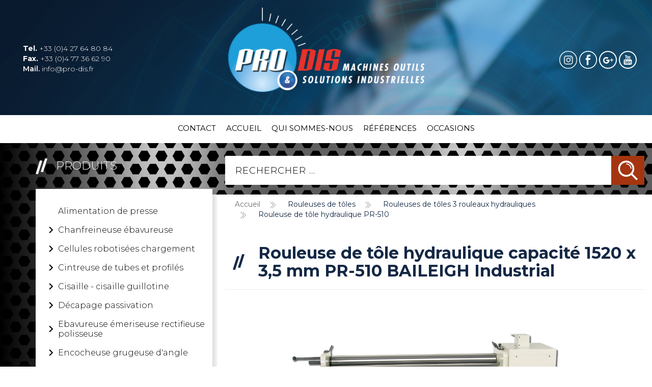

--- FILE ---
content_type: text/html; charset=utf-8
request_url: https://pro-dis.fr/rouleuses-de-tole/rouleuses-de-toles-3-rouleaux-hydrauliques/rouleuse-de-tole-hydraulique-pr-510.html
body_size: 50038
content:
<!DOCTYPE html>
<html lang="fr-fr" dir="ltr">
<head>
<!-- Google Tag Manager --> 

<script>(function(w,d,s,l,i){w[l]=w[l]||[];w[l].push({'gtm.start':

new Date().getTime(),event:'gtm.js'});var f=d.getElementsByTagName(s)[0],

j=d.createElement(s),dl=l!='dataLayer'?'&l='+l:'';j.async=true;j.src=

'https://www.googletagmanager.com/gtm.js?id='+i+dl;f.parentNode.insertBefore(j,f);

})(window,document,'script','dataLayer','GTM-NFDJP48');</script> 

<!-- End Google Tag Manager -->
<meta name="viewport" content="width=device-width, initial-scale=1.0" />
<link rel="stylesheet" type="text/css" href="/media/plg_jchoptimize/assets/gz/5/0/14e9e73f80cbb732c02c6940e106b667.css"/>


<link href="https://fonts.googleapis.com/css?family=Montserrat:300,400,500,600,700" rel="stylesheet">
<meta charset="utf-8" />
	<base href="https://pro-dis.fr/rouleuses-de-tole/rouleuses-de-toles-3-rouleaux-hydrauliques/rouleuse-de-tole-hydraulique-pr-510.html" />
	<meta name="author" content="Administrator" />
	<meta name="description" content="PRO-Dis Machines Outils &amp; Solutions Industrielles" />
	<meta name="generator" content="Joomla! - Open Source Content Management" />
	<title>Rouleuse de tôle hydraulique PR-510 - PRO-Dis - Machines Outils &amp; Solutions Industrielles</title>
	<link href="/templates/prodis/favicon.ico" rel="shortcut icon" type="image/vnd.microsoft.icon" />
	<link href="https://www.pro-dis.fr/plugins/system/ns_fontawesome/fontawesome/css/font-awesome.css" rel="stylesheet" />
	<link href="/plugins/content/jw_allvideos/jw_allvideos/tmpl/Classic/css/template.css" rel="stylesheet" />
	<link rel="stylesheet" type="text/css" href="/media/plg_jchoptimize/assets/gz/5/1/14e9e73f80cbb732c02c6940e106b667.css"/>
	<link href="/modules/mod_miniteklivesearch/assets/css/style.css" rel="stylesheet" />
	<link href="https://netdna.bootstrapcdn.com/font-awesome/4.6.0/css/font-awesome.css" rel="stylesheet" />
	<link href="/modules/mod_vertical_menu/cache/124/78252c364f6896511599791e488e7b94.css" rel="stylesheet" />
	<link href="/media/mod_responsivemenu/css/theme1.css.php?maxMobileWidth=991&amp;menuBG=%23ffffff&amp;textColor=%23000000&amp;textColor2=%23247eab&amp;rootItemsCount=37&amp;moduleid=111" rel="stylesheet" />
	<link href="/media/mod_responsivemenu/css/theme1.css.php?maxMobileWidth=991&amp;menuBG=%23ffffff&amp;textColor=%23000000&amp;textColor2=%23ffffff&amp;rootItemsCount=5&amp;moduleid=131" rel="stylesheet" />
	<style>
#scrollToTop {
	cursor: pointer;
	font-size: 0.9em;
	position: fixed;
	text-align: center;
	z-index: 9999;
	-webkit-transition: background-color 0.2s ease-in-out;
	-moz-transition: background-color 0.2s ease-in-out;
	-ms-transition: background-color 0.2s ease-in-out;
	-o-transition: background-color 0.2s ease-in-out;
	transition: background-color 0.2s ease-in-out;

	background: #121212;
	color: #FFFFFF;
	border-radius: 3px;
	padding-left: 12px;
	padding-right: 12px;
	padding-top: 12px;
	padding-bottom: 12px;
	right: 20px; bottom: 20px;
}

#scrollToTop:hover {
	background: #000000;
	color: #FFFFFF;
}

#scrollToTop > img {
	display: block;
	margin: 0 auto;
}
.noscript div#off-menu_124 dl.level1 dl{
	position: static;
}
.noscript div#off-menu_124 dl.level1 dd.parent{
	height: auto !important;
	display: block;
	visibility: visible;
}

	</style>
	<script type="application/json" class="joomla-script-options new">{"csrf.token":"5b147334ea323fceaf25c31fe22b1075","system.paths":{"root":"","base":""}}</script>
	<script src="https://ajax.googleapis.com/ajax/libs/jquery/1.8.1/jquery.min.js"></script>
	<script src="/plugins/system/jqueryeasy/jquerynoconflict.js"></script>
	<script type="application/javascript" src="/media/plg_jchoptimize/assets/gz/5/0/b985875267e5fd1836f149ac95f354e3.js"></script>
	
	
	
	
	
	
	
	<!--[if lt IE 9]><script src="/media/jui/js/html5.js?c0e2002d132f8a340b022743e66e8e91"></script><![endif]-->
	<script src="https://www.pro-dis.fr/plugins/system/sl_scrolltotop/assets/js/skyline_scrolltotop.min.js"></script>
	<script src="/plugins/content/jw_allvideos/jw_allvideos/includes/js/behaviour.js?v=4.8.0"></script>
	<script src="/plugins/content/jw_allvideos/jw_allvideos/includes/js/wmvplayer/silverlight.js?v=4.8.0"></script>
	<script src="/plugins/content/jw_allvideos/jw_allvideos/includes/js/wmvplayer/wmvplayer.js?v=4.8.0"></script>
	<script src="/plugins/content/jw_allvideos/jw_allvideos/includes/js/quicktimeplayer/ac_quicktime.js?v=4.8.0"></script>
	<script src="https://cdn.jsdelivr.net/gh/clappr/clappr@latest/dist/clappr.min.js"></script>
	<script src="/plugins/content/jw_allvideos/jw_allvideos/includes/js/jwplayer/jwplayer.js?v=4.8.0"></script>
	<script type="application/javascript" src="/media/plg_jchoptimize/assets/gz/5/1/b985875267e5fd1836f149ac95f354e3.js"></script>
	<script src="https://cdnjs.cloudflare.com/ajax/libs/gsap/1.18.2/TweenMax.min.js"></script>
	<script src="/modules/mod_vertical_menu/js/perfect-scrollbar.js?v=3.1.205"></script>
	<script src="/modules/mod_vertical_menu/js/mod_vertical_menu.js?v=3.1.205"></script>
	<script src="/modules/mod_responsivemenu/js/jquery.easing.1.3.js" defer></script>
	<script src="/modules/mod_responsivemenu/js/theme1.js" defer></script>
	<script>
document.addEvent('domready', function() {
	new Skyline_ScrollToTop({
		'image':		'/images/scroll-to-top-4.png',
		'text':			'',
		'title':		'',
		'className':	'scrollToTop',
		'duration':		500,
		'transition':	Fx.Transitions.linear
	});
});jwplayer.key="ABCdeFG123456SeVenABCdeFG123456SeVen=="; /* JW Player API Key */jQuery(window).on('load',  function() {
				new JCaption('img.caption');
			});(function($) {
			$(function(){  
				
				var ajax_request;
				var types_model = {"mls_20_ja":"1","mls_20_jc":"1"};
				var types_model_js = encodeURIComponent(JSON.stringify(types_model));
				var moduleid = 178;
				
				// Instance selector function
				jQuery("#instance-selector-mls_mod_178 .subinstance").on("click", function(event) {	
					
					jQuery("#mls-results-cont-mls_mod_178").removeClass("expanded");
					jQuery("#mls-results-mls_mod_178").empty();
					
					if (jQuery(this).find("i").hasClass("fa-check-square-o")) {
						var this_subinstance = jQuery(this).attr("id");
							types_model[this_subinstance] = "0";
							
						jQuery(this).find("i").removeClass("fa-check-square-o");
						jQuery(this).find("i").addClass("fa-square-o");
						jQuery(this).addClass("not-selected");
						
					} else {
						var this_subinstance = jQuery(this).attr("id");
							types_model[this_subinstance] = "1";
							
						jQuery(this).find("i").addClass("fa-check-square-o");
						jQuery(this).find("i").removeClass("fa-square-o");
						jQuery(this).removeClass("not-selected");
					}
					// Encode types
					types_model_js = encodeURIComponent(JSON.stringify(types_model));
				});
												
				// Search input function
				jQuery("#mod-mls-searchword-mls_mod_178").bind("input", function(e) { 
					var this_val = jQuery("#mod-mls-searchword-mls_mod_178").val();
					this_val = encodeURIComponent(this_val);
				
					// Close mls-results-cont if input is empty
					if ((jQuery.trim(this_val)).length == 0) {
						ajax_request.abort();
						jQuery("#close-results-mls_mod_178").hide();
						var container = jQuery("#mls-results-cont-mls_mod_178");
						if (!container.is(e.target)
							&& container.has(e.target).length === 0)
						{
							jQuery("#mls-results-cont-mls_mod_178").removeClass("expanded");
							jQuery("#mls-loading-mls_mod_178 .mls-module-spinner").hide();
						}
					}
			
					if ((jQuery.trim(this_val)).length > 0) {
						
						// Check if there is a pending ajax request
						if(typeof ajax_request !== "undefined")
							ajax_request.abort();
							
						// Spinner
						if (!jQuery("#mls-loading-mls_mod_178 .mls-module-spinner .spinner").length)
							createSpinner("#mls-loading-mls_mod_178 .mls-module-spinner");
						jQuery("#mls-loading-mls_mod_178 .mls-module-spinner").css("display", "inline-block");
						
						// Execute new ajax request
						ajax_request = jQuery.ajax({
							type: "POST",
							async: true,
							cache: false,
							url: "https://www.pro-dis.fr/index.php?option=com_miniteklivesearch&task=search.getContent&mlsmodule=6&lang=fr&word=" + this_val + "&moduleid=" + moduleid + "&itemid=0",
							data: "types=" + types_model_js,
							beforeSend: function() {
									jQuery("#mls-results-cont-mls_mod_178").removeClass("expanded");
									jQuery("#instance-selector-cont-mls_mod_178").removeClass("expanded");
									jQuery("#close-results-mls_mod_178").hide();
									chosen = "";
									jQuery("#mls-results-mls_mod_178 li").removeClass("selected");
							},
							success: function(msg) {
									jQuery("#mls-loading-mls_mod_178 .mls-module-spinner").hide();
									jQuery("#mls-loading-mls_mod_178 .mls-module-spinner .spinner").remove();
									jQuery("#close-results-mls_mod_178").show();
									if(msg.length > 2) {
										jQuery("#mls-results-cont-mls_mod_178").addClass("expanded");
										jQuery("#mls-results-mls_mod_178").html(msg);
									} else {
										jQuery("#mls-results-cont-mls_mod_178").removeClass("expanded");
										jQuery("#mls-results-mls_mod_178").empty();
									}
							}
						})	
						
					}
				
				});	
				// End input function
				
				// Search input mouseup
				jQuery("#mod-mls-searchword-mls_mod_178").bind("mouseup", function() {
					
					jQuery("#mls-tooltip-cont-mls_mod_178").addClass("expanded");
					jQuery("#instance-selector-cont-mls_mod_178").removeClass("expanded");
					
					var this_val = jQuery("#mod-mls-searchword-mls_mod_178").val();
					this_val = encodeURIComponent(this_val);
					
					// Cancel ajax on submit form
					jQuery(document).on("submit","#mls-form-mls_mod_178",function() {
						ajax_request.abort();
						jQuery("#mls-loading-mls_mod_178 .mls-module-spinner").hide();
						jQuery("#mls-loading-mls_mod_178 .mls-module-spinner .spinner").remove();
					});
										
					if ((jQuery.trim(this_val)).length > 0) {
						if( !jQuery("#mls-results-mls_mod_178").is(":empty") ) {
							jQuery("#mls-results-cont-mls_mod_178").addClass("expanded");	
						} else {
							
							// Check if there is a pending ajax request
							if(typeof ajax_request !== "undefined")
							ajax_request.abort();
							
							// Spinner
							if (!jQuery("#mls-loading-mls_mod_178 .mls-module-spinner .spinner").length)
								createSpinner("#mls-loading-mls_mod_178 .mls-module-spinner");
							jQuery("#mls-loading-mls_mod_178 .mls-module-spinner").css("display", "inline-block");
						
							// Execute new ajax request
							ajax_request = jQuery.ajax({
								type: "POST",
								async: true,
								cache: false,
								url: "https://www.pro-dis.fr/index.php?option=com_miniteklivesearch&task=search.getContent&mlsmodule=6&lang=fr&word=" + this_val + "&moduleid=" + moduleid + "&itemid=0",
								data: "types=" + types_model_js,
								beforeSend: function() {
										jQuery("#mls-results-cont-mls_mod_178").removeClass("expanded");
										jQuery("#instance-selector-cont-mls_mod_178").removeClass("expanded");
										jQuery("#close-results-mls_mod_178").hide();
										chosen = "";
										jQuery("#mls-results-mls_mod_178 li").removeClass("selected");
								},
								success: function(msg) {
										jQuery("#mls-loading-mls_mod_178 .mls-module-spinner").hide();
										jQuery("#mls-loading-mls_mod_178 .mls-module-spinner .spinner").remove();
										jQuery("#close-results-mls_mod_178").show();
										if(msg.length > 2) {
											jQuery("#mls-results-cont-mls_mod_178").addClass("expanded");
											jQuery("#mls-results-mls_mod_178").html(msg);
										} else {
											jQuery("#mls-results-cont-mls_mod_178").removeClass("expanded");
											jQuery("#mls-results-mls_mod_178").empty();
										}
								}
							})
								
						}
					}
				});
				
				// Close mls-results-cont on click outside
				jQuery(document).mouseup(function (e) {
					var container = jQuery(".mls-results-cont");
					if ( !container.is(e.target) && container.has(e.target).length === 0 
						&&  !jQuery("#mod-mls-searchword-mls_mod_178").is(e.target) )
					{
						jQuery(".mls-results-cont").removeClass("expanded");
						chosen = "";
						jQuery("#mls-results-mls_mod_178 li").removeClass("selected");
					}
				});
								
				// Close button function
				jQuery("#close-results-mls_mod_178").on("click", function(event) {	
					jQuery("#mod-mls-searchword-mls_mod_178").val("");
					jQuery(this).hide();
					jQuery("#instance-selector-cont-mls_mod_178").removeClass("expanded");
				});
				
				// Selector button function
				jQuery("#selector-button-mls_mod_178").on("click", function(event) {	
					jQuery("#instance-selector-cont-mls_mod_178").toggleClass("expanded");
				});
				
				// Close instance-selector-cont on click outside
				jQuery(document).mouseup(function (e) {
					var container = jQuery("#instance-selector-cont-mls_mod_178");
					if ( (!container.is(e.target) && container.has(e.target).length === 0)
						&& (!jQuery("#mls-parent-mls_mod_178").is(e.target) && jQuery("#mls-parent-mls_mod_178").has(e.target).length === 0)					
					   )
					{
						jQuery("#instance-selector-cont-mls_mod_178").removeClass("expanded");
					}
				});
				
				// Escape key
				jQuery(document).keyup(function(e) {
  					if (e.keyCode == 27) {
						jQuery("#mls-results-cont-mls_mod_178").removeClass("expanded");
						jQuery("#instance-selector-cont-mls_mod_178").removeClass("expanded");
						chosen = "";
						jQuery("#mls-results-mls_mod_178 li").removeClass("selected");
					}
				});
				
				// Enter key
				jQuery("#mls-form-mls_mod_178").keypress(function(e) {
					if(e.which == 13) {
						if (jQuery("#mls-results-mls_mod_178 li.selected")[0]){
							window.location.href = jQuery("#mls-results-mls_mod_178 li.selected a").attr("href");
							e.preventDefault();
    						return false;
						} else {
							return true;
						}
					}
				});
				
				// Blur input
				jQuery("#mod-mls-searchword-mls_mod_178").bind("blur", function() {
					jQuery("#mls-tooltip-cont-mls_mod_178").removeClass("expanded");
				});
				
				// Initialize spinner
				var createSpinner = function(divIdentifier)
				{ 
					var spinner_options = {
					  lines: 9,
					  length: 3,
					  width: 2,
					  radius: 3,
					  corners: 1,
					  rotate: 0,
					  direction: 1,
					  color: "#058ec4",
					  speed: 1,
					  trail: 52,
					  shadow: false,
					  hwaccel: false,
					  className: "spinner",
					  zIndex: 2e9,
					  top: "50%",
					  left: "50%"
					};
					$(divIdentifier).html(new Spinner(spinner_options).spin().el);
					
					return;
				}
	
			})
		})(jQuery);
		(function($) {
			$(function(){  
			
				jQuery(document).on("submit","#mls-form-mls_mod_178",function() {
					return false;
				});
			
			})
		})(jQuery);
		
	</script>
	<script src="/components/com_miniteklivesearch/assets/js/spin.min.js" type="text/javascript"></script>
	<script data-cfasync="false">
document[(_el=document.addEventListener)?'addEventListener':'attachEvent'](_el?'DOMContentLoaded':'onreadystatechange',function(){
	if (!_el && document.readyState != 'complete') return;
	(window.jq183||jQuery)('.noscript').removeClass('noscript');
	window.sm124 = new VerticalSlideMenu({
		id: 124,
		visibility: ["1","1","1","1","0",["991","px"],["","px"]],
		parentHref: 1,
		theme: 'flat',
		result: 'Résultats de recherche',
		noResult: 'Aucun résultat trouvé',
		backItem: '',
		filterDelay: 500,
		filterMinChar: 3,
		navtype: 'tree',
		sidebar: 0,
		popup: 0,
		overlay: 0,
		sidebarUnder: 991,
		width: 300,
		menuIconCorner: 1,
		menuIconX: 0,
		menuIconY: 0,
		hidePopupUnder: 1750,
		siteBg: '#000000',
		effect: 1,
    dur: 400/1000,
		perspective: 0,
		inEase: 'Quad.easeOut'.split('.').reverse().join(''),
		inOrigin: '50% 50% 0',
		inX: 100,
		inUnitX: '%',
    logoUrl: '',
		inCSS: {
			y: 0,
			opacity: 100/100,
			rotationX: 0,
			rotationY: 0,
			rotationZ: 0,
			skewX: 0,
			skewY: 0,
			scaleX: 100/100,
			scaleY: 100/100
		},
		outEase: 'Quad.easeOut'.split('.').reverse().join(''),
		outOrigin: '50% 50% 0',
		outX: -100,
		outUnitX: '%',
		outCSS: {
			y: 0,
			opacity: 100/100,
			rotationX: 0,
			rotationY: 0,
			rotationZ: 0,
			skewX: 0,
			skewY: 0,
			scaleX: 100/100,
			scaleY: 100/100
		},
		anim: {
			perspective: 1000,
			inDur: 300/1000,
			inEase: 'Quad.easeOut'.split('.').reverse().join(''),
			inOrigin: '50% 50% 0',
			inX: -30,
			inUnitX: 'px',
			inCSS: {
				y: 0,
				opacity: 0/100,
				rotationX: 0,
				rotationY: 0,
				rotationZ: 0,
				skewX: 0,
				skewY: 0,
				scaleX: 100/100,
				scaleY: 100/100
			},
			outDur: 300/1000,
			outEase: 'Quad.easeOut'.split('.').reverse().join(''),
			outOrigin: '50% 50% 0',
			outX: 20,
			outUnitX: 'px',
			outCSS: {
				y: 0,
				opacity: 0/100,
				rotationX: 0,
				rotationY: 0,
				rotationZ: 0,
				skewX: 0,
				skewY: 0,
				scaleX: 100/100,
				scaleY: 100/100
			}
		},
		miAnim: 0,
		miDur: 500/1000,
		miShift: 40/1000,
		miEase: 'Quad.easeOut'.split('.').reverse().join(''),
		miX: 40,
		miUnitX: '%',
		miCSS: {
			transformPerspective: 600,
			transformOrigin: '50% 50% 0',
			y: 0,
			opacity: 0/100,
			rotationX: 0,
			rotationY: 0,
			rotationZ: 0,
			skewX: 0,
			skewY: 0,
			scaleX: 100/100,
			scaleY: 100/100
		},
		iconAnim: 0 && 0,
		bgX: 0,
		dropwidth: 250,
		dropspace: 0,
		dropFullHeight: 0,
		dropEvent: 'mouseenter',
		opened: 1,
		autoOpen: 0,
		autoOpenAnim: 1,
		hideBurger: 0
	});
});
</script>

</head>

<body class="site com_content view-article no-layout no-task itemid-1576">
<!-- Google Tag Manager (noscript) -->

<noscript>
<iframe src=https://www.googletagmanager.com/ns.html?id=GTM-NFDJP48

height="0" width="0" style="display:none;visibility:hidden"></iframe>
</noscript>

<!-- End Google Tag Manager (noscript) --> 
<!-- Body --> 

 
 
<script src="https://s3-us-west-2.amazonaws.com/s.cdpn.io/123941/stacktable.js"></script> 
<script>
        jQuery(document).ready(function($){
            $('table').stacktable();

        });
        
        </script>

<header>
  <div class="container-fluid">
    <div class="row">
      <div class="col-md-4 col-sm-4">
        <div class="contact-header">
          

<div class="custom"  >
	<a href="tel:+33427648084"><strong>Tel.</strong> +33 (0)4 27 64 80 84</a> <a href="fax:+33477366290"><strong>Fax.</strong> +33 (0)4 77 36 62 90</a> <a href="mailto:info@pro-dis.fr"><b>Mail.</b> info@pro-dis.fr</a></div>

        </div>
      </div>
      <div class="col-md-4 col-sm-4">
        <div class="logo"> <a href="/index.php"> <img src="/templates/prodis/images/logo-prodis.png" class="img-responsive"
                                    alt="prodis"> </a> </div>
      </div>
      <div class="col-md-4 col-sm-4">
        <div class="social-header">
          

<div class="custom"  >
	<a href="https://www.instagram.com/pro.dis_machinesoutils/" target="_blank"><img src="/images/insta.png" alt="logo Instagram" /></a>
<a href="https://fr-fr.facebook.com/Pro-Dis-Machines-Outils-222943571065047/" target="_blank"><img src="/images/logo-fb.png" alt="logo fb" /></a>
<a href="https://plus.google.com/110859449651426284152/posts" target="_blank"><img src="/images/g-plus.png" alt="Google Plus" /></a>
<a href="https://www.youtube.com/channel/UCMm58LXLwYFoYw9muWH-jiw" target="_blank"><img src="/images/youtube-icon.png" alt="Youtube" /></a></div>

        </div>
      </div>
    </div>
  </div>
</header>
<div class="menu-desktop">
  <div class="container">
    <div class="row">
      <div class="col-md-12">
        	<a class="toggleMenu " href="#"><span>Produits</span></a>
	<ul id="responsiveMenu131" class="responsiveMenuTheme1  " data-maxmobilewidth = "991">
	<li id="item-7" class="first"><a href="/contact.html" ><span class="linker">Contact</span></a></li><li id="item-838"><a href="/" ><span class="linker">Accueil</span></a></li><li id="item-2"><a href="/qui-sommes-nous.html" ><span class="linker">Qui sommes-nous</span></a></li><li id="item-3"><a href="/references-3.html" ><span class="linker">Références</span></a></li><li id="item-221"><a href="/occasions.html" ><span class="linker">Occasions</span></a></li></ul>
	
      </div>
    </div>
  </div>
</div>
<div class="menu-mobile">
  	<a class="toggleMenu " href="#"><span>Produits</span></a>
	<ul id="responsiveMenu111" class="responsiveMenuTheme1  " data-maxmobilewidth = "991">
	<li id="item-1608" class="first"><a href="/alimentation-de-presse.html" ><span class="linker">Alimentation de presse</span></a></li><li id="item-32" class="deeper parent"><a href="/chanfreineuse-ebavureuse.html" ><span class="linker">Chanfreineuse ébavureuse</span><span class="opener">&nbsp;</span></a><ul><li id="item-328" class="deeper parent"><a href="/chanfreineuse-ebavureuse/chanfreineuses-ebavureuses-portatives.html" ><span class="linker">Chanfreineuses ébavureuses portatives</span><span class="opener">&nbsp;</span></a><ul><li id="item-342" class="deeper parent"><a href="/chanfreineuse-ebavureuse/chanfreineuses-ebavureuses-portatives/chanfreineuses-ebavureuses-trutool-tka-trumpf.html" ><span class="linker">Chanfreineuses ébavureuses TruTool TKA TRUMPF</span><span class="opener">&nbsp;</span></a><ul><li id="item-345"><a href="/chanfreineuse-ebavureuse/chanfreineuses-ebavureuses-portatives/chanfreineuses-ebavureuses-trutool-tka-trumpf/chanfreineuse-ebavureuse-trutool-tka-700-trumpf.html" ><span class="linker">Chanfreineuse-ébavureuse TruTool TKA 700 TRUMPF</span></a></li></ul></li><li id="item-343" class="deeper parent"><a href="/chanfreineuse-ebavureuse/chanfreineuses-ebavureuses-portatives/chanfreineuses-trutool-tkf-trumpf.html" ><span class="linker">Chanfreineuses TruTool TKF TRUMPF</span><span class="opener">&nbsp;</span></a><ul><li id="item-346"><a href="/chanfreineuse-ebavureuse/chanfreineuses-ebavureuses-portatives/chanfreineuses-trutool-tkf-trumpf/chanfreineuse-tkf-700.html" ><span class="linker">Chanfreineuse TKF 700</span></a></li><li id="item-349"><a href="/chanfreineuse-ebavureuse/chanfreineuses-ebavureuses-portatives/chanfreineuses-trutool-tkf-trumpf/chanfreineuse-tkf-1500.html" ><span class="linker">Chanfreineuse TKF 1500</span></a></li><li id="item-350"><a href="/chanfreineuse-ebavureuse/chanfreineuses-ebavureuses-portatives/chanfreineuses-trutool-tkf-trumpf/chanfreineuse-tkf-1500-avec-variateur-de-vitesse.html" ><span class="linker">Chanfreineuse TKF 1500  (avec variateur de vitesse)</span></a></li></ul></li></ul></li><li id="item-329" class="deeper parent"><a href="/chanfreineuse-ebavureuse/chanfreineuses-etabli.html" ><span class="linker">Chanfreineuses établi</span><span class="opener">&nbsp;</span></a><ul><li id="item-355"><a href="/chanfreineuse-ebavureuse/chanfreineuses-etabli/chanfreineuse-etabli-cm-6.html" ><span class="linker">Chanfreineuse établi CM-6</span></a></li></ul></li><li id="item-1365" class="deeper parent"><a href="/chanfreineuse-ebavureuse/chanfreineuses-sur-chariot.html" ><span class="linker">Chanfreineuses sur chariot</span><span class="opener">&nbsp;</span></a><ul><li id="item-1359"><a href="/chanfreineuse-ebavureuse/chanfreineuses-sur-chariot/chanfreineuse-baileigh-cm-15ds.html" ><span class="linker">Chanfreineuse Baileigh CM-15DS</span></a></li><li id="item-1358"><a href="/chanfreineuse-ebavureuse/chanfreineuses-sur-chariot/chanfreineuse-baileigh-cm-50ds.html" ><span class="linker">Chanfreineuse Baileigh CM-50DS</span></a></li></ul></li></ul></li><li id="item-1167" class="deeper parent"><a href="/cellules-robotisees.html" ><span class="linker">Cellules robotisées chargement</span><span class="opener">&nbsp;</span></a><ul><li id="item-1605"><a href="/cellules-robotisees/chanfreineuses-ebavureuses-portatives-3.html" ><span class="linker">Chanfreineuses ébavureuses portatives (3)</span></a></li></ul></li><li id="item-34" class="deeper parent"><a href="/cintreuse-de-tube-et-profile.html" ><span class="linker">Cintreuse de tubes et profilés</span><span class="opener">&nbsp;</span></a><ul><li id="item-94" class="deeper parent"><a href="/cintreuse-de-tube-et-profile/cintreuses-a-galets.html" ><span class="linker">Cintreuses à galets</span><span class="opener">&nbsp;</span></a><ul><li id="item-129" class="deeper parent"><a href="/cintreuse-de-tube-et-profile/cintreuses-a-galets/cintreuses-a-galets-manuelles.html" ><span class="linker">Cintreuses à galets manuelles</span><span class="opener">&nbsp;</span></a><ul><li id="item-130"><a href="/cintreuse-de-tube-et-profile/cintreuses-a-galets/cintreuses-a-galets-manuelles/cintreuse-manuelle-baileigh-r-m3.html" ><span class="linker">Cintreuse manuelle R-M3</span></a></li><li id="item-299"><a href="/cintreuse-de-tube-et-profile/cintreuses-a-galets/cintreuses-a-galets-manuelles/cintreuse-manuelle-r-m7.html" ><span class="linker">Cintreuse manuelle R-M7</span></a></li><li id="item-131"><a href="/cintreuse-de-tube-et-profile/cintreuses-a-galets/cintreuses-a-galets-manuelles/cintreuse-manuelle-baileigh-r-m10.html" ><span class="linker">Cintreuse manuelle R-M10</span></a></li></ul></li><li id="item-132" class="deeper parent"><a href="/cintreuse-de-tube-et-profile/cintreuses-a-galets/cintreuses-avec-galet-presseur-manuel.html" ><span class="linker">Cintreuses avec galet presseur manuel</span><span class="opener">&nbsp;</span></a><ul><li id="item-133"><a href="/cintreuse-de-tube-et-profile/cintreuses-a-galets/cintreuses-avec-galet-presseur-manuel/cintreuse-electrique-baileigh-r-m40.html" ><span class="linker">Cintreuse électrique R-M40</span></a></li><li id="item-134"><a href="/cintreuse-de-tube-et-profile/cintreuses-a-galets/cintreuses-avec-galet-presseur-manuel/cintreuse-electrique-baileigh-r-m55.html" ><span class="linker">Cintreuse électrique R-M55</span></a></li></ul></li><li id="item-135" class="deeper parent"><a href="/cintreuse-de-tube-et-profile/cintreuses-a-galets/cintreuses-a-galets-hydrauliques.html" ><span class="linker">Cintreuses à galets hydrauliques</span><span class="opener">&nbsp;</span></a><ul><li id="item-167"><a href="/cintreuse-de-tube-et-profile/cintreuses-a-galets/cintreuses-a-galets-hydrauliques/cintreuse-a-galets-hydraulique-r-m55h.html" ><span class="linker">Cintreuse hydraulique R-M55H</span></a></li><li id="item-136"><a href="/cintreuse-de-tube-et-profile/cintreuses-a-galets/cintreuses-a-galets-hydrauliques/cintreuses-hydrauliques-baileigh-r-h45.html" ><span class="linker">Cintreuse hydraulique R-H45</span></a></li><li id="item-137"><a href="/cintreuse-de-tube-et-profile/cintreuses-a-galets/cintreuses-a-galets-hydrauliques/cintreuses-hydrauliques-baileigh-r-h55.html" ><span class="linker">Cintreuse hydraulique R-H55</span></a></li><li id="item-1609"><a href="/cintreuse-de-tube-et-profile/cintreuses-a-galets/cintreuses-a-galets-hydrauliques/cintreuse-hydraulique-upb-50.html" ><span class="linker">Cintreuse hydraulique UPB 50</span></a></li><li id="item-1610"><a href="/cintreuse-de-tube-et-profile/cintreuses-a-galets/cintreuses-a-galets-hydrauliques/cintreuse-hydraulique-upb-60.html" ><span class="linker">Cintreuse hydraulique UPB 60</span></a></li></ul></li><li id="item-171" class="deeper parent"><a href="/cintreuse-de-tube-et-profile/cintreuses-a-galets/cintreuses-a-doubles-galets-presseurs.html" ><span class="linker">Cintreuses à double galets presseurs</span><span class="opener">&nbsp;</span></a><ul><li id="item-1244"><a href="/cintreuse-de-tube-et-profile/cintreuses-a-galets/cintreuses-a-doubles-galets-presseurs/cintreuse-a-galets-hydraulique-r-h65.html" ><span class="linker">Cintreuse hydraulique R-H65</span></a></li><li id="item-138"><a href="/cintreuse-de-tube-et-profile/cintreuses-a-galets/cintreuses-a-doubles-galets-presseurs/cintreuse-hydraulique-r-h85.html" ><span class="linker">Cintreuse hydraulique R-H85</span></a></li><li id="item-139"><a href="/cintreuse-de-tube-et-profile/cintreuses-a-galets/cintreuses-a-doubles-galets-presseurs/cintreuse-hydraulique-r-h120.html" ><span class="linker">Cintreuse hydraulique  R-H120</span></a></li><li id="item-140"><a href="/cintreuse-de-tube-et-profile/cintreuses-a-galets/cintreuses-a-doubles-galets-presseurs/cintreuse-hydraulique-r-h150.html" ><span class="linker">Cintreuse hydraulique R-H150</span></a></li></ul></li><li id="item-1404" class="deeper parent"><a href="/cintreuse-de-tube-et-profile/cintreuses-a-galets/cintreuses-a-galets-hydrauliques-cnc.html" ><span class="linker">Cintreuses à galets hydrauliques CNC</span><span class="opener">&nbsp;</span></a><ul><li id="item-1405"><a href="/cintreuse-de-tube-et-profile/cintreuses-a-galets/cintreuses-a-galets-hydrauliques-cnc/cintreuse-hydraulique-r-cnc45.html" ><span class="linker">Cintreuse hydraulique R-CNC45</span></a></li><li id="item-1406"><a href="/cintreuse-de-tube-et-profile/cintreuses-a-galets/cintreuses-a-galets-hydrauliques-cnc/cintreuse-hydraulique-r-cnc55.html" ><span class="linker">Cintreuse hydraulique R-CNC55</span></a></li><li id="item-1407"><a href="/cintreuse-de-tube-et-profile/cintreuses-a-galets/cintreuses-a-galets-hydrauliques-cnc/cintreuse-hydraulique-r-cnc80.html" ><span class="linker">Cintreuse hydraulique R-CNC80</span></a></li><li id="item-1408"><a href="/cintreuse-de-tube-et-profile/cintreuses-a-galets/cintreuses-a-galets-hydrauliques-cnc/cintreuse-hydraulique-r-cnc120.html" ><span class="linker">Cintreuse hydraulique R-CNC120</span></a></li><li id="item-1409"><a href="/cintreuse-de-tube-et-profile/cintreuses-a-galets/cintreuses-a-galets-hydrauliques-cnc/cintreuse-hydraulique-r-cnc150.html" ><span class="linker">Cintreuse hydraulique R-CNC150</span></a></li></ul></li></ul></li><li id="item-95" class="deeper parent"><a href="/cintreuse-de-tube-et-profile/cintreuse-par-enroulement.html" ><span class="linker">Cintreuses par enroulement</span><span class="opener">&nbsp;</span></a><ul><li id="item-122" class="deeper parent"><a href="/cintreuse-de-tube-et-profile/cintreuse-par-enroulement/cintreuses-manuelles.html" ><span class="linker">Cintreuses manuelles</span><span class="opener">&nbsp;</span></a><ul><li id="item-124"><a href="/cintreuse-de-tube-et-profile/cintreuse-par-enroulement/cintreuses-manuelles/cintreuse-de-fer-plat-baileigh-mcb-650.html" ><span class="linker">Cintreuse de fer plat MCB-650</span></a></li><li id="item-123"><a href="/cintreuse-de-tube-et-profile/cintreuse-par-enroulement/cintreuses-manuelles/cintreuse-a-volutes-baileigh-mpb-10.html" ><span class="linker">Cintreuse à volutes MPB-10</span></a></li><li id="item-99"><a href="/cintreuse-de-tube-et-profile/cintreuse-par-enroulement/cintreuses-manuelles/cintreuse-universelle-mpb-15.html" ><span class="linker">Cintreuse universelle MPB-15</span></a></li><li id="item-302"><a href="/cintreuse-de-tube-et-profile/cintreuse-par-enroulement/cintreuses-manuelles/cintreuse-manuelle-de-tube-rdb-10.html" ><span class="linker">Cintreuse manuelle de tube RDB-10</span></a></li><li id="item-247"><a href="/cintreuse-de-tube-et-profile/cintreuse-par-enroulement/cintreuses-manuelles/cintreuse-manuelle-de-tube-rdb-25.html" ><span class="linker">Cintreuse manuelle de tube RDB-25</span></a></li><li id="item-207"><a href="/cintreuse-de-tube-et-profile/cintreuse-par-enroulement/cintreuses-manuelles/cintreuse-manuelle-de-tube-rdb-050.html" ><span class="linker">Cintreuse manuelle de tube RDB-050</span></a></li><li id="item-125"><a href="/cintreuse-de-tube-et-profile/cintreuse-par-enroulement/cintreuses-manuelles/cintreuse-manuelle-de-tube-baileigh-rdb-100.html" ><span class="linker">Cintreuse manuelle de tube RDB-100</span></a></li></ul></li><li id="item-126" class="deeper parent"><a href="/cintreuse-de-tube-et-profile/cintreuse-par-enroulement/cintreuses-par-enroulement-hydrauliques.html" ><span class="linker">Cintreuses par enroulement hydrauliques</span><span class="opener">&nbsp;</span></a><ul><li id="item-127"><a href="/cintreuse-de-tube-et-profile/cintreuse-par-enroulement/cintreuses-par-enroulement-hydrauliques/cintreuse-hydraulique-baileigh-rdb-125.html" ><span class="linker">Cintreuse hydraulique RDB-125</span></a></li><li id="item-179"><a href="/cintreuse-de-tube-et-profile/cintreuse-par-enroulement/cintreuses-par-enroulement-hydrauliques/cintreuse-hydraulique-baileigh-rdb-175.html" ><span class="linker">Cintreuse hydraulique RDB-175</span></a></li><li id="item-181"><a href="/cintreuse-de-tube-et-profile/cintreuse-par-enroulement/cintreuses-par-enroulement-hydrauliques/cintreuse-hydraulique-baileigh-rdb-500.html" ><span class="linker">Cintreuse hydraulique RDB-500</span></a></li></ul></li><li id="item-180" class="deeper parent"><a href="/cintreuse-de-tube-et-profile/cintreuse-par-enroulement/cintreuses-electriques-programmables.html" ><span class="linker">Cintreuses électriques programmables</span><span class="opener">&nbsp;</span></a><ul><li id="item-206"><a href="/cintreuse-de-tube-et-profile/cintreuse-par-enroulement/cintreuses-electriques-programmables/cintreuse-electrique-programmable-rdb-250.html" ><span class="linker">Cintreuse électrique programmable RDB-250</span></a></li><li id="item-309"><a href="/cintreuse-de-tube-et-profile/cintreuse-par-enroulement/cintreuses-electriques-programmables/cintreuse-electrique-programmable-rdb-325.html" ><span class="linker">CIntreuse électrique programmable RDB 325</span></a></li><li id="item-310"><a href="/cintreuse-de-tube-et-profile/cintreuse-par-enroulement/cintreuses-electriques-programmables/cintreuse-electrique-programmable-rdb-350-ts.html" ><span class="linker">Cintreuse électrique programmable RDB-350-TS</span></a></li></ul></li><li id="item-326"><a href="/cintreuse-de-tube-et-profile/cintreuse-par-enroulement/outillages-accessoires-pour-cintreuses.html" ><span class="linker">Outillages &amp; accessoires pour cintreuses</span></a></li></ul></li><li id="item-97" class="deeper parent"><a href="/cintreuse-de-tube-et-profile/cintreuses-de-tube-a-mandrin.html" ><span class="linker">Cintreuses de tubes à mandrin</span><span class="opener">&nbsp;</span></a><ul><li id="item-737"><a href="/cintreuse-de-tube-et-profile/cintreuses-de-tube-a-mandrin/cintreuses-a-mandrin-manuelles.html" ><span class="linker">Cintreuses à mandrin manuelles UZ UZMA</span></a></li><li id="item-781"><a href="/cintreuse-de-tube-et-profile/cintreuses-de-tube-a-mandrin/cintreuses-a-mandrin-semi-hydraulique-uzh-nc-uzma.html" ><span class="linker">Cintreuses à mandrin semi-hydraulique UZH NC UZMA</span></a></li><li id="item-1497"><a href="/cintreuse-de-tube-et-profile/cintreuses-de-tube-a-mandrin/cintreuses-a-mandrin-semi-hydraulique-uzh-e-nc-uzma.html" ><span class="linker">Cintreuses à mandrin semi-hydraulique UZH-E NC UZMA</span></a></li><li id="item-1437"><a href="/cintreuse-de-tube-et-profile/cintreuses-de-tube-a-mandrin/cintreuses-a-mandrin-hydraulique-uzn-semi-automatique-nc-uzma.html" ><span class="linker">Cintreuses à mandrin hydraulique UZN semi-automatique NC UZMA</span></a></li><li id="item-141"><a href="/cintreuse-de-tube-et-profile/cintreuses-de-tube-a-mandrin/cintreuses-a-mandrin-hydrauliques-uzc-cnc-1-outillage-uzma.html" ><span class="linker">Cintreuses à mandrin hydrauliques UZC CNC 1 outillage UZMA</span></a></li><li id="item-1398"><a href="/cintreuse-de-tube-et-profile/cintreuses-de-tube-a-mandrin/cintreuses-a-mandrin-hydrauliques-uzc-cnc-3-outillages-uzma.html" ><span class="linker">Cintreuses à mandrin hydrauliques UZC CNC 3 outillages UZMA</span></a></li></ul></li></ul></li><li id="item-41" class="deeper parent"><a href="/cisailles-cisailles-guillotine.html" ><span class="linker">Cisaille - cisaille guillotine</span><span class="opener">&nbsp;</span></a><ul><li id="item-115" class="deeper parent"><a href="/cisailles-cisailles-guillotine/cisaille-manuelle.html" ><span class="linker">Cisaille manuelle</span><span class="opener">&nbsp;</span></a><ul><li id="item-1212" class="deeper parent"><a href="/cisailles-cisailles-guillotine/cisaille-manuelle/cisaille-manuelle-etabli-baileigh.html" ><span class="linker">Cisaille manuelle établi BAILEIGH</span><span class="opener">&nbsp;</span></a><ul><li id="item-262"><a href="/cisailles-cisailles-guillotine/cisaille-manuelle/cisaille-manuelle-etabli-baileigh/cisaille-manuelle-sans-col-de-cygne-mps-3.html" ><span class="linker">Cisaille manuelle sans col de cygne MPS-3</span></a></li><li id="item-1578"><a href="/cisailles-cisailles-guillotine/cisaille-manuelle/cisaille-manuelle-etabli-baileigh/cisaille-manuelle-sans-col-de-cygne-mps-2.html" ><span class="linker"><img src="/images/stories/baileigh/cisaille_manuelle_sans_col_de_cygne_MPS-5.jpg" alt="Cisaille manuelle sans col de cygne MPS-2" /><span class="image-title">Cisaille manuelle sans col de cygne MPS-2</span> </span></a></li><li id="item-1345"><a href="/cisailles-cisailles-guillotine/cisaille-manuelle/cisaille-manuelle-etabli-baileigh/cisaille-manuelle-sans-col-de-cygne-mps-5.html" ><span class="linker"><img src="/images/stories/baileigh/cisaille_manuelle_sans_col_de_cygne_MPS-5.jpg" alt="Cisaille manuelle sans col de cygne MPS-5" /><span class="image-title">Cisaille manuelle sans col de cygne MPS-5</span> </span></a></li><li id="item-263"><a href="/cisailles-cisailles-guillotine/cisaille-manuelle/cisaille-manuelle-etabli-baileigh/cisaille-guillotine-manuelle-mps-8g.html" ><span class="linker">Cisaille guillotine manuelle MPS-8G</span></a></li><li id="item-264"><a href="/cisailles-cisailles-guillotine/cisaille-manuelle/cisaille-manuelle-etabli-baileigh/cisaille-guillotine-manuelle-mps-12.html" ><span class="linker">Cisaille guillotine manuelle MPS-12</span></a></li><li id="item-265"><a href="/cisailles-cisailles-guillotine/cisaille-manuelle/cisaille-manuelle-etabli-baileigh/cisaille-manuelle-universelle-sw-22m.html" ><span class="linker">Cisaille manuelle universelle SW-22M</span></a></li><li id="item-266"><a href="/cisailles-cisailles-guillotine/cisaille-manuelle/cisaille-manuelle-etabli-baileigh/cisaille-plieuse-manuelle-universelle-sb-8.html" ><span class="linker">Cisaille plieuse manuelle universelle SB-8</span></a></li><li id="item-339"><a href="/cisailles-cisailles-guillotine/cisaille-manuelle/cisaille-manuelle-etabli-baileigh/socle-sur-mesure.html" ><span class="linker">Socle sur mesure</span></a></li></ul></li></ul></li><li id="item-330" class="deeper parent"><a href="/cisailles-cisailles-guillotine/cisailles-grignoteuses-portatives-trutool-trumpf.html" ><span class="linker">Cisailles Grignoteuses Portatives TruTool TRUMPF</span><span class="opener">&nbsp;</span></a><ul><li id="item-333" class="deeper parent"><a href="/cisailles-cisailles-guillotine/cisailles-grignoteuses-portatives-trutool-trumpf/cisailles-universelles-trutool-c-trumpf.html" ><span class="linker">Cisailles universelles TruTool C TRUMPF</span><span class="opener">&nbsp;</span></a><ul><li id="item-357"><a href="/cisailles-cisailles-guillotine/cisailles-grignoteuses-portatives-trutool-trumpf/cisailles-universelles-trutool-c-trumpf/cisaille-universelle-trutool-c-160-trumpf.html" ><span class="linker">Cisaille universelle TruTool C 160 TRUMPF</span></a></li><li id="item-358"><a href="/cisailles-cisailles-guillotine/cisailles-grignoteuses-portatives-trutool-trumpf/cisailles-universelles-trutool-c-trumpf/cisaille-universelle-trutool-c-160-trumpf-avec-separateur-de-copeaux.html" ><span class="linker">Cisaille universelle TruTool C 160 TRUMPF (avec séparateur de copeaux)</span></a></li><li id="item-359"><a href="/cisailles-cisailles-guillotine/cisailles-grignoteuses-portatives-trutool-trumpf/cisailles-universelles-trutool-c-trumpf/cisaille-universelle-trutool-c-250-trumpf-avec-separateur-de-copeaux.html" ><span class="linker">Cisaille universelle TruTool C 250 TRUMPF (avec séparateur de copeaux)</span></a></li></ul></li><li id="item-334" class="deeper parent"><a href="/cisailles-cisailles-guillotine/cisailles-grignoteuses-portatives-trutool-trumpf/cisailles-trutool-s-trumpf.html" ><span class="linker">Cisailles TruTool S TRUMPF</span><span class="opener">&nbsp;</span></a><ul><li id="item-360"><a href="/cisailles-cisailles-guillotine/cisailles-grignoteuses-portatives-trutool-trumpf/cisailles-trutool-s-trumpf/cisaille-s-160.html" ><span class="linker">Cisaille S 160</span></a></li><li id="item-362"><a href="/cisailles-cisailles-guillotine/cisailles-grignoteuses-portatives-trutool-trumpf/cisailles-trutool-s-trumpf/cisaille-s-250.html" ><span class="linker">Cisaille S 250</span></a></li><li id="item-363"><a href="/cisailles-cisailles-guillotine/cisailles-grignoteuses-portatives-trutool-trumpf/cisailles-trutool-s-trumpf/cisaille-s-350.html" ><span class="linker">Cisaille S 350</span></a></li><li id="item-364"><a href="/cisailles-cisailles-guillotine/cisailles-grignoteuses-portatives-trutool-trumpf/cisailles-trutool-s-trumpf/cisaille-s-450.html" ><span class="linker">Cisaille S 450</span></a></li><li id="item-365"><a href="/cisailles-cisailles-guillotine/cisailles-grignoteuses-portatives-trutool-trumpf/cisailles-trutool-s-trumpf/cisaille-s-114.html" ><span class="linker">Cisaille S 114</span></a></li><li id="item-366"><a href="/cisailles-cisailles-guillotine/cisailles-grignoteuses-portatives-trutool-trumpf/cisailles-trutool-s-trumpf/cisaille-s-214.html" ><span class="linker">Cisaille S 214</span></a></li></ul></li><li id="item-335" class="deeper parent"><a href="/cisailles-cisailles-guillotine/cisailles-grignoteuses-portatives-trutool-trumpf/grignoteuses-trutool-n-pn-trumpf.html" ><span class="linker">Grignoteuses TruTool N/PN TRUMPF</span><span class="opener">&nbsp;</span></a><ul><li id="item-368"><a href="/cisailles-cisailles-guillotine/cisailles-grignoteuses-portatives-trutool-trumpf/grignoteuses-trutool-n-pn-trumpf/grignoteuse-trutool-n-160-e-trumpf-avec-rallonge.html" ><span class="linker">Grignoteuse TruTool N 160 E TRUMPF (avec rallonge)</span></a></li><li id="item-369"><a href="/cisailles-cisailles-guillotine/cisailles-grignoteuses-portatives-trutool-trumpf/grignoteuses-trutool-n-pn-trumpf/grignoteuse-trutool-pn-161-trumpf.html" ><span class="linker">Grignoteuse TruTool PN 161 TRUMPF</span></a></li><li id="item-370"><a href="/cisailles-cisailles-guillotine/cisailles-grignoteuses-portatives-trutool-trumpf/grignoteuses-trutool-n-pn-trumpf/grignoteuse-trutool-pn-200-trumpf.html" ><span class="linker">Grignoteuse TruTool PN 200 TRUMPF</span></a></li><li id="item-371"><a href="/cisailles-cisailles-guillotine/cisailles-grignoteuses-portatives-trutool-trumpf/grignoteuses-trutool-n-pn-trumpf/grignoteuse-trutool-pn-200-trumpf-avec-deux-longueur-d-outils.html" ><span class="linker">Grignoteuse TruTool PN 200 TRUMPF (avec deux longueur d'outils)</span></a></li><li id="item-372"><a href="/cisailles-cisailles-guillotine/cisailles-grignoteuses-portatives-trutool-trumpf/grignoteuses-trutool-n-pn-trumpf/grignoteuse-trutool-n-160-e-trumpf.html" ><span class="linker">Grignoteuse TruTool N 160 E TRUMPF</span></a></li><li id="item-373"><a href="/cisailles-cisailles-guillotine/cisailles-grignoteuses-portatives-trutool-trumpf/grignoteuses-trutool-n-pn-trumpf/grignoteuse-trutool-n-200-trumpf.html" ><span class="linker">Grignoteuse TruTool N 200 TRUMPF</span></a></li><li id="item-374"><a href="/cisailles-cisailles-guillotine/cisailles-grignoteuses-portatives-trutool-trumpf/grignoteuses-trutool-n-pn-trumpf/grignoteuse-trutool-n-350-trumpf.html" ><span class="linker">Grignoteuse TruTool N 350 TRUMPF</span></a></li><li id="item-375"><a href="/cisailles-cisailles-guillotine/cisailles-grignoteuses-portatives-trutool-trumpf/grignoteuses-trutool-n-pn-trumpf/grignoteuse-trutool-n-500-trumpf.html" ><span class="linker">Grignoteuse TruTool N 500 TRUMPF</span></a></li><li id="item-376"><a href="/cisailles-cisailles-guillotine/cisailles-grignoteuses-portatives-trutool-trumpf/grignoteuses-trutool-n-pn-trumpf/grignoteuse-trutool-n-700-trumpf.html" ><span class="linker">Grignoteuse TruTool N 700 TRUMPF</span></a></li><li id="item-377"><a href="/cisailles-cisailles-guillotine/cisailles-grignoteuses-portatives-trutool-trumpf/grignoteuses-trutool-n-pn-trumpf/grignoteuse-trutool-n-1000-trumpf.html" ><span class="linker">Grignoteuse TruTool N 1000 TRUMPF</span></a></li></ul></li></ul></li><li id="item-164" class="deeper parent"><a href="/cisailles-cisailles-guillotine/cisailles-commande-a-pieds.html" ><span class="linker">Cisailles à commande au pied</span><span class="opener">&nbsp;</span></a><ul><li id="item-378"><a href="/cisailles-cisailles-guillotine/cisailles-commande-a-pieds/cisaille-a-commande-a-pied-baileigh-sf-5216.html" ><span class="linker">Cisaille à commande à pied  BAILEIGH SF-5216</span></a></li><li id="item-379"><a href="/cisailles-cisailles-guillotine/cisailles-commande-a-pieds/cisaille-a-commande-a-pied-baileigh-sf-5216-e.html" ><span class="linker">Cisaille à commande à pied  BAILEIGH SF-5216E</span></a></li></ul></li><li id="item-1198" class="deeper parent"><a href="/cisailles-cisailles-guillotine/cisaille-guillotine-pneumatique.html" ><span class="linker">Cisailles guillotines pneumatiques</span><span class="opener">&nbsp;</span></a><ul><li id="item-1348"><a href="/cisailles-cisailles-guillotine/cisaille-guillotine-pneumatique/cisaille-guillotine-pneumatique-cs-100-p2.html" ><span class="linker">Cisaille guillotine pneumatique CS-100/P2</span></a></li><li id="item-1349"><a href="/cisailles-cisailles-guillotine/cisaille-guillotine-pneumatique/cisaille-guillotine-pneumatique-cs-125-p2.html" ><span class="linker">Cisaille guillotine pneumatique CS-125/P2</span></a></li></ul></li><li id="item-289" class="deeper parent"><a href="/cisailles-cisailles-guillotine/cisailles-guillotines-motorisees-electromecaniques.html" ><span class="linker">Cisailles guillotines motorisées électromécaniques</span><span class="opener">&nbsp;</span></a><ul><li id="item-1426"><a href="/cisailles-cisailles-guillotine/cisailles-guillotines-motorisees-electromecaniques/cisaille-guillotine-motorisee-electromecanique-uzma-serie-mg.html" ><span class="linker">Cisaille guillotine motorisée électromécanique UZMA Série MG</span></a></li><li id="item-1596"><a href="/cisailles-cisailles-guillotine/cisailles-guillotines-motorisees-electromecaniques/cisaille-electromecanique-1250-3-tronzadoras-mg.html" ><span class="linker">Cisaille électromécanique 1250/3 TRONZADORAS MG</span></a></li><li id="item-1597"><a href="/cisailles-cisailles-guillotine/cisailles-guillotines-motorisees-electromecaniques/cisaille-electromecanique-2000-2-tronzadoras-mg.html" ><span class="linker">Cisaille électromécanique 2000/2 TRONZADORAS MG</span></a></li><li id="item-1427"><a href="/cisailles-cisailles-guillotine/cisailles-guillotines-motorisees-electromecaniques/cisaille-guillotine-motorisee-electromecanique-uzma-serie-mg-r-nc.html" ><span class="linker">Cisaille guillotine motorisée électromécanique UZMA Série MG-R NC</span></a></li></ul></li><li id="item-116" class="deeper parent"><a href="/cisailles-cisailles-guillotine/cisailles-guillotines-hydrauliques.html" ><span class="linker">Cisailles guillotines hydrauliques</span><span class="opener">&nbsp;</span></a><ul><li id="item-382" class="deeper parent"><a href="/cisailles-cisailles-guillotine/cisailles-guillotines-hydrauliques/cisaille-guillotine-hydraulique-baileigh-industrial.html" ><span class="linker">Cisaille guillotine hydraulique  BAILEIGH Industrial</span><span class="opener">&nbsp;</span></a><ul><li id="item-1249"><a href="/cisailles-cisailles-guillotine/cisailles-guillotines-hydrauliques/cisaille-guillotine-hydraulique-baileigh-industrial/cisaille-guillotine-hydraulique-sh-5214-baileigh-industrial.html" ><span class="linker">Cisaille guillotine hydraulique SH-5214 BAILEIGH Industrial</span></a></li><li id="item-1247"><a href="/cisailles-cisailles-guillotine/cisailles-guillotines-hydrauliques/cisaille-guillotine-hydraulique-baileigh-industrial/cisaille-guillotine-hydraulique-sh-5210-baileigh-industrial.html" ><span class="linker">Cisaille guillotine hydraulique SH-5210 BAILEIGH Industrial</span></a></li><li id="item-1248"><a href="/cisailles-cisailles-guillotine/cisailles-guillotines-hydrauliques/cisaille-guillotine-hydraulique-baileigh-industrial/cisaille-guillotine-hydraulique-sh-5203-hd-baileigh-industrial.html" ><span class="linker">Cisaille guillotine hydraulique SH-5203-HD BAILEIGH Industrial</span></a></li><li id="item-1250"><a href="/cisailles-cisailles-guillotine/cisailles-guillotines-hydrauliques/cisaille-guillotine-hydraulique-baileigh-industrial/cisaille-guillotine-hydraulique-sh-70250-hd-baileigh-industrial.html" ><span class="linker">Cisaille guillotine hydraulique SH-70250-HD BAILEIGH Industrial</span></a></li></ul></li><li id="item-387" class="deeper parent"><a href="/cisailles-cisailles-guillotine/cisailles-guillotines-hydrauliques/cisaille-guillotine-hydraulique-mg-tronzadoras.html" ><span class="linker">Cisaille guillotine hydraulique MG Tronzadoras</span><span class="opener">&nbsp;</span></a><ul><li id="item-583"><a href="/cisailles-cisailles-guillotine/cisailles-guillotines-hydrauliques/cisaille-guillotine-hydraulique-mg-tronzadoras/mg-qc11y-42000.html" ><span class="linker">MG QC11Y 4/2000</span></a></li><li id="item-584"><a href="/cisailles-cisailles-guillotine/cisailles-guillotines-hydrauliques/cisaille-guillotine-hydraulique-mg-tronzadoras/mg-qc11y-63100.html" ><span class="linker">MG QC11Y 6/3100</span></a></li><li id="item-585"><a href="/cisailles-cisailles-guillotine/cisailles-guillotines-hydrauliques/cisaille-guillotine-hydraulique-mg-tronzadoras/mg-qc11y-83100.html" ><span class="linker">MG QC11Y 8/3100</span></a></li><li id="item-586"><a href="/cisailles-cisailles-guillotine/cisailles-guillotines-hydrauliques/cisaille-guillotine-hydraulique-mg-tronzadoras/mg-qc11y-103100.html" ><span class="linker">MG QC11Y 10/3100</span></a></li><li id="item-587"><a href="/cisailles-cisailles-guillotine/cisailles-guillotines-hydrauliques/cisaille-guillotine-hydraulique-mg-tronzadoras/mg-qc11y-123100.html" ><span class="linker">MG QC11Y 12/3100</span></a></li><li id="item-588"><a href="/cisailles-cisailles-guillotine/cisailles-guillotines-hydrauliques/cisaille-guillotine-hydraulique-mg-tronzadoras/mg-qc11y-163100.html" ><span class="linker">MG QC11Y 16/3100</span></a></li><li id="item-589"><a href="/cisailles-cisailles-guillotine/cisailles-guillotines-hydrauliques/cisaille-guillotine-hydraulique-mg-tronzadoras/mg-qc11y-203100.html" ><span class="linker">MG QC11Y 20/3100</span></a></li><li id="item-590"><a href="/cisailles-cisailles-guillotine/cisailles-guillotines-hydrauliques/cisaille-guillotine-hydraulique-mg-tronzadoras/mg-qc11y-253100.html" ><span class="linker">MG QC11Y 25/3100</span></a></li><li id="item-591"><a href="/cisailles-cisailles-guillotine/cisailles-guillotines-hydrauliques/cisaille-guillotine-hydraulique-mg-tronzadoras/mg-qc11y-64000.html" ><span class="linker">MG QC11Y 6/4000</span></a></li><li id="item-592"><a href="/cisailles-cisailles-guillotine/cisailles-guillotines-hydrauliques/cisaille-guillotine-hydraulique-mg-tronzadoras/mg-qc11y-104000.html" ><span class="linker">MG QC11Y 10/4000</span></a></li><li id="item-593"><a href="/cisailles-cisailles-guillotine/cisailles-guillotines-hydrauliques/cisaille-guillotine-hydraulique-mg-tronzadoras/mg-qc11y-124000.html" ><span class="linker">MG QC11Y 12/4000</span></a></li><li id="item-594"><a href="/cisailles-cisailles-guillotine/cisailles-guillotines-hydrauliques/cisaille-guillotine-hydraulique-mg-tronzadoras/mg-qc11y-164000.html" ><span class="linker">MG QC11Y 16/4000</span></a></li><li id="item-595"><a href="/cisailles-cisailles-guillotine/cisailles-guillotines-hydrauliques/cisaille-guillotine-hydraulique-mg-tronzadoras/mg-qc11y-204000.html" ><span class="linker">MG QC11Y 20/4000</span></a></li><li id="item-596"><a href="/cisailles-cisailles-guillotine/cisailles-guillotines-hydrauliques/cisaille-guillotine-hydraulique-mg-tronzadoras/mg-qc11y-254000.html" ><span class="linker">MG QC11Y 25/4000</span></a></li><li id="item-597"><a href="/cisailles-cisailles-guillotine/cisailles-guillotines-hydrauliques/cisaille-guillotine-hydraulique-mg-tronzadoras/mg-qc11y-66000.html" ><span class="linker">MG QC11Y 6/6000</span></a></li><li id="item-598"><a href="/cisailles-cisailles-guillotine/cisailles-guillotines-hydrauliques/cisaille-guillotine-hydraulique-mg-tronzadoras/mg-qc11y-86000.html" ><span class="linker">MG QC11Y 8/6000</span></a></li><li id="item-599"><a href="/cisailles-cisailles-guillotine/cisailles-guillotines-hydrauliques/cisaille-guillotine-hydraulique-mg-tronzadoras/mg-qc11y-126000.html" ><span class="linker">MG QC11Y 12/6000</span></a></li><li id="item-600"><a href="/cisailles-cisailles-guillotine/cisailles-guillotines-hydrauliques/cisaille-guillotine-hydraulique-mg-tronzadoras/mg-qc11y-146000.html" ><span class="linker">MG QC11Y 14/6000</span></a></li><li id="item-601"><a href="/cisailles-cisailles-guillotine/cisailles-guillotines-hydrauliques/cisaille-guillotine-hydraulique-mg-tronzadoras/mg-qc11y-166000.html" ><span class="linker">MG QC11Y 16/6000</span></a></li><li id="item-602"><a href="/cisailles-cisailles-guillotine/cisailles-guillotines-hydrauliques/cisaille-guillotine-hydraulique-mg-tronzadoras/mg-qc11y-206000.html" ><span class="linker">MG QC11Y 20/6000</span></a></li></ul></li><li id="item-1423" class="deeper parent"><a href="/cisailles-cisailles-guillotine/cisailles-guillotines-hydrauliques/cisaille-guillotine-hydraulique-uzma-serie-hsb-cnc.html" ><span class="linker">Cisaille guillotine hydraulique UZMA Série HSB CNC</span><span class="opener">&nbsp;</span></a><ul><li id="item-1424"><a href="/cisailles-cisailles-guillotine/cisailles-guillotines-hydrauliques/cisaille-guillotine-hydraulique-uzma-serie-hsb-cnc/cisailles-guillotines-hydrauliques-cnc-serie-hsb-3100-mm.html" ><span class="linker">Cisailles guillotines hydrauliques CNC Série HSB 3100 mm</span></a></li><li id="item-1425"><a href="/cisailles-cisailles-guillotine/cisailles-guillotines-hydrauliques/cisaille-guillotine-hydraulique-uzma-serie-hsb-cnc/cisailles-guillotines-hydrauliques-cnc-serie-hsb-4100-mm.html" ><span class="linker">Cisailles guillotines hydrauliques CNC Série HSB 4100 mm</span></a></li></ul></li><li id="item-1598"><a href="/cisailles-cisailles-guillotine/cisailles-guillotines-hydrauliques/cisaille-guillotine-hydraulique-uzma-serie-hvs.html" ><span class="linker">Cisaille guillotine hydraulique UZMA Série HVS</span></a></li></ul></li><li id="item-163" class="deeper parent"><a href="/cisailles-cisailles-guillotine/cisailles-plieuses-rouleuses-combo.html" ><span class="linker">Cisailles plieuses rouleuses - Combo</span><span class="opener">&nbsp;</span></a><ul><li id="item-388"><a href="/cisailles-cisailles-guillotine/cisailles-plieuses-rouleuses-combo/cisaille-sbr-3020.html" ><span class="linker">Cisaille SBR-3020</span></a></li><li id="item-389"><a href="/cisailles-cisailles-guillotine/cisailles-plieuses-rouleuses-combo/cisaille-sbr-4020.html" ><span class="linker">Cisaille SBR-4020</span></a></li><li id="item-390"><a href="/cisailles-cisailles-guillotine/cisailles-plieuses-rouleuses-combo/cisaille-sbr-5216.html" ><span class="linker">Cisaille SBR-5216</span></a></li></ul></li></ul></li><li id="item-69" class="deeper parent"><a href="/decapage-passivation.html" ><span class="linker">Décapage passivation</span><span class="opener">&nbsp;</span></a><ul><li id="item-795"><a href="/decapage-passivation/clinox-power-ecapage-passivation-soudures-inox.html" ><span class="linker">CLINOX POWER - Décapage passivation soudures INOX</span></a></li><li id="item-796"><a href="/decapage-passivation/clinox-rec-decapage-passivation-soudures-inox.html" ><span class="linker">CLINOX REC - Décapage passivation soudures INOX</span></a></li><li id="item-797"><a href="/decapage-passivation/clinox-pro-decapage-passivation-soudures-inox.html" ><span class="linker">CLINOX PRO - Décapage passivation soudures INOX</span></a></li><li id="item-798"><a href="/decapage-passivation/clinox-eco-decapage-passivation-soudures-inox.html" ><span class="linker">CLINOX ECO - Décapage passivation soudures INOX</span></a></li><li id="item-1224"><a href="/decapage-passivation/deox-fit-wipes.html" ><span class="linker">DEOX &amp; FIT</span></a></li><li id="item-1223"><a href="/decapage-passivation/pick-clean.html" ><span class="linker">PICK &amp; CLEAN</span></a></li></ul></li><li id="item-1238" class="deeper parent"><a href="/ebavureuse-emeriseuse-rectifieuse-polisseuse.html" ><span class="linker">Ebavureuse émeriseuse rectifieuse polisseuse</span><span class="opener">&nbsp;</span></a><ul><li id="item-1245"><a href="/ebavureuse-emeriseuse-rectifieuse-polisseuse/ebavureuse-emeriseuse-brosseuse-polisseuse-md-mdb-et-mw-costa-levigatrici.html" ><span class="linker"><img src="/images/stories/COSTA_LEVIGATRICI/Ebavureuse_emerisseuse_polisseuse_MDB_-_COSTA_LEVIGATRICI.jpg" alt="Ebavureuse émeriseuse brosseuse polisseuse MD, MDB et MW COSTA LEVIGATRICI" /><span class="image-title">Ebavureuse émeriseuse brosseuse polisseuse MD, MDB et MW COSTA LEVIGATRICI</span> </span></a></li><li id="item-1346"><a href="/ebavureuse-emeriseuse-rectifieuse-polisseuse/emerisseuse-par-arrosage-pour-surfaces-planes-gps-modulo.html" ><span class="linker"><img src="/images/stories/COSTA_LEVIGATRICI/emerisseuse_par_arrosage_pour_surfaces_planes_GPS_MODULO.jpg" alt="Emeriseuse &quot;par arrosage&quot; pour surfaces planes GPS MODULO" /><span class="image-title">Emeriseuse &quot;par arrosage&quot; pour surfaces planes GPS MODULO</span> </span></a></li></ul></li><li id="item-176" class="deeper parent"><a href="/encocheuses-grugeuses-a-angle.html" ><span class="linker">Encocheuse grugeuse d'angle</span><span class="opener">&nbsp;</span></a><ul><li id="item-1361"><a href="/encocheuses-grugeuses-a-angle/encocheuse-a-angle-variable-sn-v04-ms.html" ><span class="linker">Encocheuse à angle variable SN-V04-MS</span></a></li><li id="item-1360"><a href="/encocheuses-grugeuses-a-angle/encocheuse-a-angle-fixe-sn-f09-ms.html" ><span class="linker">Encocheuse à angle fixe SN-F09-MS</span></a></li><li id="item-394"><a href="/encocheuses-grugeuses-a-angle/encocheuse-a-angle-fixe-baileigh-sn-f04-ms.html" ><span class="linker">Encocheuse  à angle fixe BAILEIGH SN-F04-MS</span></a></li><li id="item-391"><a href="/encocheuses-grugeuses-a-angle/encocheuse-a-angle-fixe-baileigh-sn-f11-an.html" ><span class="linker">Encocheuse à angle fixe BAILEIGH SN-F11-AN</span></a></li><li id="item-392"><a href="/encocheuses-grugeuses-a-angle/encocheuse-manuelle-a-angle-fixe-baileigh-sn-f16-hn.html" ><span class="linker">Encocheuse manuelle  à angle fixe BAILEIGH SN-F16-HN</span></a></li><li id="item-393"><a href="/encocheuses-grugeuses-a-angle/encocheuse-a-commande-a-pied-a-angle-fixe-baileigh-sn-f16-fn.html" ><span class="linker">Encocheuse à commande à pied à angle fixe  BAILEIGH SN-F16-FN</span></a></li></ul></li><li id="item-744" class="deeper parent"><a href="/equipement-datelier.html" ><span class="linker">Equipement d'atelier</span><span class="opener">&nbsp;</span></a><ul><li id="item-748" class="deeper parent"><a href="/equipement-datelier/chariots-supports-de-profiles-alupvc.html" ><span class="linker">Chariots supports de profilés Alu/PVC</span><span class="opener">&nbsp;</span></a><ul><li id="item-751"><a href="/equipement-datelier/chariots-supports-de-profiles-alupvc/chariot-cpp-4100.html" ><span class="linker">Chariot CPP-4100</span></a></li><li id="item-749"><a href="/equipement-datelier/chariots-supports-de-profiles-alupvc/chariot-cv-9.html" ><span class="linker">Chariot CV-9</span></a></li><li id="item-750"><a href="/equipement-datelier/chariots-supports-de-profiles-alupvc/chariot-chp-1730.html" ><span class="linker">Chariot CHP-1730</span></a></li></ul></li><li id="item-745" class="deeper parent"><a href="/equipement-datelier/tables-a-rouleaux.html" ><span class="linker">Tables à rouleaux</span><span class="opener">&nbsp;</span></a><ul><li id="item-785" class="deeper parent"><a href="/equipement-datelier/tables-a-rouleaux/tables-damenage-et-sortie-pour-acier.html" ><span class="linker">Tables d'amenage et sortie pour acier</span><span class="opener">&nbsp;</span></a><ul><li id="item-799" class="deeper parent"><a href="/equipement-datelier/tables-a-rouleaux/tables-damenage-et-sortie-pour-acier/tables-a-rouleaux-damenage-pour-acier.html" ><span class="linker">Tables à rouleaux d'amenage pour acier</span><span class="opener">&nbsp;</span></a><ul><li id="item-802"><a href="/equipement-datelier/tables-a-rouleaux/tables-damenage-et-sortie-pour-acier/tables-a-rouleaux-damenage-pour-acier/table-a-rouleaux-d-amenage-pour-scie-serie-eh-tronzadoras-mg.html" ><span class="linker">Table à rouleaux d’amenage pour scie série EH- Tronzadoras MG</span></a></li><li id="item-801"><a href="/equipement-datelier/tables-a-rouleaux/tables-damenage-et-sortie-pour-acier/tables-a-rouleaux-damenage-pour-acier/table-a-rouleaux-d-amenage-charge-lourde-serie-ehhu-tronzadoras-mg.html" ><span class="linker">Table à rouleaux d’amenage charge lourde série EHHU- Tronzadoras MG</span></a></li></ul></li><li id="item-800" class="deeper parent"><a href="/equipement-datelier/tables-a-rouleaux/tables-damenage-et-sortie-pour-acier/tables-a-rouleaux-de-sortie-pour-acier.html" ><span class="linker">Tables à rouleaux de sortie pour acier</span><span class="opener">&nbsp;</span></a><ul><li id="item-803"><a href="/equipement-datelier/tables-a-rouleaux/tables-damenage-et-sortie-pour-acier/tables-a-rouleaux-de-sortie-pour-acier/table-de-sortie-rt-rhlh-elc-lms.html" ><span class="linker">Table de sortie RT-RHLH-ELC-LMS</span></a></li><li id="item-804"><a href="/equipement-datelier/tables-a-rouleaux/tables-damenage-et-sortie-pour-acier/tables-a-rouleaux-de-sortie-pour-acier/table-de-sortie-rt-rh-ebs-lms.html" ><span class="linker">Table de sortie RT-RH-EBS-LMS</span></a></li><li id="item-805"><a href="/equipement-datelier/tables-a-rouleaux/tables-damenage-et-sortie-pour-acier/tables-a-rouleaux-de-sortie-pour-acier/affichage-digital-rt-rh-eas-dro.html" ><span class="linker">Affichage digital RT-RH-EAS-DRO</span></a></li><li id="item-806"><a href="/equipement-datelier/tables-a-rouleaux/tables-damenage-et-sortie-pour-acier/tables-a-rouleaux-de-sortie-pour-acier/th-3-autopos.html" ><span class="linker">TH-3 AUTOPOS</span></a></li></ul></li></ul></li><li id="item-786" class="deeper parent"><a href="/equipement-datelier/tables-a-rouleaux/tables-damenage-et-sortie-pour-alu--pvc.html" ><span class="linker">Tables d'amenage et sortie pour alu / pvc</span><span class="opener">&nbsp;</span></a><ul><li id="item-747"><a href="/equipement-datelier/tables-a-rouleaux/tables-damenage-et-sortie-pour-alu--pvc/tables-a-rouleaux-de-sortie-pour-profiles-aluminium.html" ><span class="linker">Tables à rouleaux de sortie pour profilés aluminium</span></a></li><li id="item-746"><a href="/equipement-datelier/tables-a-rouleaux/tables-damenage-et-sortie-pour-alu--pvc/tables-a-rouleaux-damenage-pour-profiles-aluminium.html" ><span class="linker">Tables à rouleaux d'amenage pour profilés aluminium</span></a></li></ul></li></ul></li><li id="item-755" class="deeper parent"><a href="/equipement-datelier/tables-de-levage.html" ><span class="linker">Tables de levage</span><span class="opener">&nbsp;</span></a><ul><li id="item-756"><a href="/equipement-datelier/tables-de-levage/table-elevatrice-b-cart.html" ><span class="linker">Table élévatrice B-Cart</span></a></li><li id="item-757"><a href="/equipement-datelier/tables-de-levage/table-elevatrice-b-cartx2.html" ><span class="linker">Table élévatrice B-CartX2</span></a></li></ul></li><li id="item-1350" class="deeper parent"><a href="/equipement-datelier/outillage-a-main-et-servantes-sam-outillage.html" ><span class="linker">Outillage à main et servantes SAM Outillage</span><span class="opener">&nbsp;</span></a><ul><li id="item-1351"><a href="/equipement-datelier/outillage-a-main-et-servantes-sam-outillage/valise-textile-125-outils.html" ><span class="linker">Valise textile 125 outils</span></a></li><li id="item-1352"><a href="/equipement-datelier/outillage-a-main-et-servantes-sam-outillage/servante-220-outils.html" ><span class="linker">Servante 220 outils</span></a></li></ul></li></ul></li><li id="item-173" class="deeper parent"><a href="/formage-de-tole-prodis.html" ><span class="linker">Formage de tôle</span><span class="opener">&nbsp;</span></a><ul><li id="item-208" class="deeper parent"><a href="/formage-de-tole-prodis/formeurs-de-corniere-en-tole.html" ><span class="linker">Formeurs de cornière en tôle</span><span class="opener">&nbsp;</span></a><ul><li id="item-732"><a href="/formage-de-tole-prodis/formeurs-de-corniere-en-tole/formeur-de-corniere-tole-baileigh-mss-18.html" ><span class="linker">Formeur de cornière tôle BAILEIGH MSS-18</span></a></li><li id="item-733"><a href="/formage-de-tole-prodis/formeurs-de-corniere-en-tole/formeur-a-main-baileigh-mss-16.html" ><span class="linker">Formeur à main BAILEIGH MSS-16</span></a></li><li id="item-734"><a href="/formage-de-tole-prodis/formeurs-de-corniere-en-tole/formeur-a-pieds-baileigh-mss-16f.html" ><span class="linker">Formeur à pied BAILEIGH MSS-16F</span></a></li><li id="item-836"><a href="/formage-de-tole-prodis/formeurs-de-corniere-en-tole/formeur-hydraulique-pneumatique-mss-14h.html" ><span class="linker">Formeur hydraulique / pneumatique MSS-14H</span></a></li></ul></li><li id="item-174"><a href="/formage-de-tole-prodis/conformeuses-a-galet-roues-anglaises.html" ><span class="linker">Conformeuses à galet - Roues anglaises</span></a></li><li id="item-175" class="deeper parent"><a href="/formage-de-tole-prodis/bordeuses-moulureuses-de-tole.html" ><span class="linker">Bordeuses moulureuses de tôle</span><span class="opener">&nbsp;</span></a><ul><li id="item-177" class="deeper parent"><a href="/formage-de-tole-prodis/bordeuses-moulureuses-de-tole/bordeuses-moulureuses-manuelles.html" ><span class="linker">Bordeuses Moulureuses manuelles</span><span class="opener">&nbsp;</span></a><ul><li id="item-771"><a href="/formage-de-tole-prodis/bordeuses-moulureuses-de-tole/bordeuses-moulureuses-manuelles/bordeuse-moulureuse-br-18m-24.html" ><span class="linker">Bordeuse moulureuse BR-18M-24</span></a></li><li id="item-770"><a href="/formage-de-tole-prodis/bordeuses-moulureuses-de-tole/bordeuses-moulureuses-manuelles/bordeuse-moulureuse-br-18m-18.html" ><span class="linker">Bordeuse moulureuse BR-18M-18</span></a></li><li id="item-178"><a href="/formage-de-tole-prodis/bordeuses-moulureuses-de-tole/bordeuses-moulureuses-manuelles/bordeuse-moulureuse-br-22.html" ><span class="linker">Bordeuse moulureuse BR-22</span></a></li></ul></li><li id="item-772" class="deeper parent"><a href="/formage-de-tole-prodis/bordeuses-moulureuses-de-tole/bordeuses-moulureuses-electriques.html" ><span class="linker">Bordeuses moulureuses électriques</span><span class="opener">&nbsp;</span></a><ul><li id="item-775"><a href="/formage-de-tole-prodis/bordeuses-moulureuses-de-tole/bordeuses-moulureuses-electriques/bordeuse-moulureuse-br-16e-36.html" ><span class="linker">Bordeuse moulureuse BR-16E-36</span></a></li><li id="item-774"><a href="/formage-de-tole-prodis/bordeuses-moulureuses-de-tole/bordeuses-moulureuses-electriques/bordeuse-moulureuse-br-18e-36.html" ><span class="linker">Bordeuse moulureuse BR-18E-36</span></a></li><li id="item-773"><a href="/formage-de-tole-prodis/bordeuses-moulureuses-de-tole/bordeuses-moulureuses-electriques/bordeuse-moulureuse-br-18e-24.html" ><span class="linker">Bordeuse moulureuse BR-18E-24</span></a></li></ul></li></ul></li><li id="item-323" class="deeper parent"><a href="/formage-de-tole-prodis/marteaux-pilon.html" ><span class="linker">Marteaux pilons</span><span class="opener">&nbsp;</span></a><ul><li id="item-325" class="deeper parent"><a href="/formage-de-tole-prodis/marteaux-pilon/marteaux-pilon-mecaniques.html" ><span class="linker">Marteaux pilons mécaniques</span><span class="opener">&nbsp;</span></a><ul><li id="item-395"><a href="/formage-de-tole-prodis/marteaux-pilon/marteaux-pilon-mecaniques/marteau-pilon-ph-19.html" ><span class="linker">Marteau pilon PH-19</span></a></li><li id="item-396"><a href="/formage-de-tole-prodis/marteaux-pilon/marteaux-pilon-mecaniques/marteau-pilon-mh-19.html" ><span class="linker">Marteau pilon MH-19</span></a></li></ul></li></ul></li></ul></li><li id="item-294" class="deeper parent"><a href="/fraiseuses-prodis.html" ><span class="linker">Fraiseuses</span><span class="opener">&nbsp;</span></a><ul><li id="item-295" class="deeper parent"><a href="/fraiseuses-prodis/fraiseuses-conventionnelles.html" ><span class="linker">Fraiseuses conventionnelles horizontales</span><span class="opener">&nbsp;</span></a><ul><li id="item-397"><a href="/fraiseuses-prodis/fraiseuses-conventionnelles/fraiseuse-conventionnelle-pbm-hu-250.html" ><span class="linker">Fraiseuse conventionnelle  PBM-HU-250</span></a></li><li id="item-398"><a href="/fraiseuses-prodis/fraiseuses-conventionnelles/fraiseuse-conventionnelle-pbm-hu-300.html" ><span class="linker">Fraiseuse conventionnelle PBM-HU-300</span></a></li></ul></li><li id="item-296" class="deeper parent"><a href="/fraiseuses-prodis/fraiseuses-verticales-a-tourelle-baileigh-industrial.html" ><span class="linker">Fraiseuses verticales à tourelle BAILEIGH Industrial</span><span class="opener">&nbsp;</span></a><ul><li id="item-1362"><a href="/fraiseuses-prodis/fraiseuses-verticales-a-tourelle-baileigh-industrial/fraiseuse-verticale-universelle-vm-942-1-baileigh-industrial.html" ><span class="linker">Fraiseuse verticale universelle VM-942-1 BAILEIGH Industrial</span></a></li><li id="item-1363"><a href="/fraiseuses-prodis/fraiseuses-verticales-a-tourelle-baileigh-industrial/fraiseuse-verticale-universelle-vm-1258-3-baileigh-industrial.html" ><span class="linker">Fraiseuse verticale universelle VM-1258-3 BAILEIGH Industrial</span></a></li><li id="item-1364"><a href="/fraiseuses-prodis/fraiseuses-verticales-a-tourelle-baileigh-industrial/fraiseuse-verticale-universelle-vm-1054-3-baileigh-industrial.html" ><span class="linker">Fraiseuse verticale universelle VM-1054-3 BAILEIGH Industrial</span></a></li></ul></li><li id="item-297" class="deeper parent"><a href="/fraiseuses-prodis/fraiseuses-horizontales-et-verticales.html" ><span class="linker">Fraiseuses horizontales et verticales</span><span class="opener">&nbsp;</span></a><ul><li id="item-406"><a href="/fraiseuses-prodis/fraiseuses-horizontales-et-verticales/pbm-gevs-500a.html" ><span class="linker">PBM-GEVS 500A</span></a></li><li id="item-407"><a href="/fraiseuses-prodis/fraiseuses-horizontales-et-verticales/pbm-gs250.html" ><span class="linker">PBM-GS250</span></a></li><li id="item-408"><a href="/fraiseuses-prodis/fraiseuses-horizontales-et-verticales/pbm-gvs300a.html" ><span class="linker">PBM-GVS300A</span></a></li><li id="item-409"><a href="/fraiseuses-prodis/fraiseuses-horizontales-et-verticales/pbm-gs300a.html" ><span class="linker">PBM-GS300A</span></a></li></ul></li><li id="item-740" class="deeper parent"><a href="/fraiseuses-prodis/fraiseuses-perceuses.html" ><span class="linker">Fraiseuses perceuses</span><span class="opener">&nbsp;</span></a><ul><li id="item-741"><a href="/fraiseuses-prodis/fraiseuses-perceuses/perceuse-fraiseuse-vmd-828g.html" ><span class="linker">Perceuse fraiseuse VMD-828G</span></a></li><li id="item-759"><a href="/fraiseuses-prodis/fraiseuses-perceuses/perceuse-fraiseuse-vmd-40g.html" ><span class="linker">Perceuse fraiseuse VMD-40G</span></a></li></ul></li><li id="item-758"><a href="/fraiseuses-prodis/fraiseuses-a-copier-profiles-aluminium.html" ><span class="linker">Fraiseuses à copier profilés aluminium</span></a></li></ul></li><li id="item-331" class="deeper parent"><a href="/cisailles-cisailles-guillotine/cisailles-grignoteuses-portatives-trutool-trumpf.html" ><span class='linker'>Grignoteuse cisaille portative</span><span class="opener">&nbsp;</span></a><ul><li id="item-336" class="deeper parent"><a href="/cisailles-cisailles-guillotine/cisailles-grignoteuses-portatives-trutool-trumpf/cisailles-universelles-trutool-c-trumpf.html" ><span class='linker'>Cisailles universelles TruTool C TRUMPF</span><span class="opener">&nbsp;</span></a><ul><li id="item-410"><a href="/cisailles-cisailles-guillotine/cisailles-grignoteuses-portatives-trutool-trumpf/cisailles-universelles-trutool-c-trumpf/cisaille-universelle-trutool-c-160-trumpf.html" ><span class='linker'>Cisaille universelle TruTool C 160 TRUMPF</span></a></li><li id="item-411"><a href="/cisailles-cisailles-guillotine/cisailles-grignoteuses-portatives-trutool-trumpf/cisailles-universelles-trutool-c-trumpf/cisaille-universelle-trutool-c-160-trumpf-avec-separateur-de-copeaux.html" ><span class='linker'>Cisaille universelle TruTool C 160 TRUMPF (avec séparateur de copeaux)</span></a></li><li id="item-412"><a href="/cisailles-cisailles-guillotine/cisailles-grignoteuses-portatives-trutool-trumpf/cisailles-universelles-trutool-c-trumpf/cisaille-universelle-trutool-c-250-trumpf-avec-separateur-de-copeaux.html" ><span class='linker'>Cisaille universelle TruTool C 250 TRUMPF (avec séparateur de copeaux)</span></a></li></ul></li><li id="item-337" class="deeper parent"><a href="/cisailles-cisailles-guillotine/cisailles-grignoteuses-portatives-trutool-trumpf/cisailles-trutool-s-trumpf.html" ><span class='linker'>Cisailles TruTool S TRUMPF</span><span class="opener">&nbsp;</span></a><ul><li id="item-413"><a href="/?Itemid=361" ><span class='linker'>Cisaille S 160 E</span></a></li><li id="item-414"><a href="/cisailles-cisailles-guillotine/cisailles-grignoteuses-portatives-trutool-trumpf/cisailles-trutool-s-trumpf/cisaille-s-160.html" ><span class='linker'>Cisaille S 160</span></a></li><li id="item-415"><a href="/cisailles-cisailles-guillotine/cisailles-grignoteuses-portatives-trutool-trumpf/cisailles-trutool-s-trumpf/cisaille-s-250.html" ><span class='linker'>Cisaille S 250</span></a></li><li id="item-416"><a href="/cisailles-cisailles-guillotine/cisailles-grignoteuses-portatives-trutool-trumpf/cisailles-trutool-s-trumpf/cisaille-s-350.html" ><span class='linker'>Cisaille S 350</span></a></li><li id="item-417"><a href="/cisailles-cisailles-guillotine/cisailles-grignoteuses-portatives-trutool-trumpf/cisailles-trutool-s-trumpf/cisaille-s-450.html" ><span class='linker'>Cisaille S 450</span></a></li><li id="item-418"><a href="/cisailles-cisailles-guillotine/cisailles-grignoteuses-portatives-trutool-trumpf/cisailles-trutool-s-trumpf/cisaille-s-114.html" ><span class='linker'>Cisaille S 114</span></a></li><li id="item-419"><a href="/cisailles-cisailles-guillotine/cisailles-grignoteuses-portatives-trutool-trumpf/cisailles-trutool-s-trumpf/cisaille-s-214.html" ><span class='linker'>Cisaille S 214</span></a></li></ul></li><li id="item-338" class="deeper parent"><a href="/cisailles-cisailles-guillotine/cisailles-grignoteuses-portatives-trutool-trumpf/grignoteuses-trutool-n-pn-trumpf.html" ><span class='linker'>Grignoteuses TruTool N/PN TRUMPF</span><span class="opener">&nbsp;</span></a><ul><li id="item-421"><a href="/cisailles-cisailles-guillotine/cisailles-grignoteuses-portatives-trutool-trumpf/grignoteuses-trutool-n-pn-trumpf/grignoteuse-trutool-n-160-e-trumpf-avec-rallonge.html" ><span class='linker'>Grignoteuse TruTool N 160 E TRUMPF (avec rallonge)</span></a></li><li id="item-422"><a href="/cisailles-cisailles-guillotine/cisailles-grignoteuses-portatives-trutool-trumpf/grignoteuses-trutool-n-pn-trumpf/grignoteuse-trutool-pn-161-trumpf.html" ><span class='linker'>Grignoteuse TruTool PN 161 TRUMPF</span></a></li><li id="item-423"><a href="/cisailles-cisailles-guillotine/cisailles-grignoteuses-portatives-trutool-trumpf/grignoteuses-trutool-n-pn-trumpf/grignoteuse-trutool-pn-200-trumpf.html" ><span class='linker'>Grignoteuse TruTool PN 200 TRUMPF</span></a></li><li id="item-424"><a href="/cisailles-cisailles-guillotine/cisailles-grignoteuses-portatives-trutool-trumpf/grignoteuses-trutool-n-pn-trumpf/grignoteuse-trutool-pn-200-trumpf-avec-deux-longueur-d-outils.html" ><span class='linker'>Grignoteuse TruTool PN 200 TRUMPF (avec deux longueur d'outils)</span></a></li><li id="item-425"><a href="/cisailles-cisailles-guillotine/cisailles-grignoteuses-portatives-trutool-trumpf/grignoteuses-trutool-n-pn-trumpf/grignoteuse-trutool-n-160-e-trumpf.html" ><span class='linker'>Grignoteuse TruTool N 160 E TRUMPF</span></a></li><li id="item-426"><a href="/cisailles-cisailles-guillotine/cisailles-grignoteuses-portatives-trutool-trumpf/grignoteuses-trutool-n-pn-trumpf/grignoteuse-trutool-n-200-trumpf.html" ><span class='linker'>Grignoteuse TruTool N 200 TRUMPF</span></a></li><li id="item-427"><a href="/cisailles-cisailles-guillotine/cisailles-grignoteuses-portatives-trutool-trumpf/grignoteuses-trutool-n-pn-trumpf/grignoteuse-trutool-n-350-trumpf.html" ><span class='linker'>Grignoteuse TruTool N 350 TRUMPF</span></a></li><li id="item-428"><a href="/cisailles-cisailles-guillotine/cisailles-grignoteuses-portatives-trutool-trumpf/grignoteuses-trutool-n-pn-trumpf/grignoteuse-trutool-n-500-trumpf.html" ><span class='linker'>Grignoteuse TruTool N 500 TRUMPF</span></a></li><li id="item-429"><a href="/cisailles-cisailles-guillotine/cisailles-grignoteuses-portatives-trutool-trumpf/grignoteuses-trutool-n-pn-trumpf/grignoteuse-trutool-n-700-trumpf.html" ><span class='linker'>Grignoteuse TruTool N 700 TRUMPF</span></a></li><li id="item-430"><a href="/cisailles-cisailles-guillotine/cisailles-grignoteuses-portatives-trutool-trumpf/grignoteuses-trutool-n-pn-trumpf/grignoteuse-trutool-n-1000-trumpf.html" ><span class='linker'>Grignoteuse TruTool N 1000 TRUMPF</span></a></li></ul></li></ul></li><li id="item-621" class="deeper parent"><a href="/grugeuse.html" ><span class="linker">Grugeuses</span><span class="opener">&nbsp;</span></a><ul><li id="item-47" class="deeper parent"><a href="/grugeuse/grugeuses-de-tube-a-tuyau.html" ><span class="linker">Grugeuses de tubes &amp; tuyaux</span><span class="opener">&nbsp;</span></a><ul><li id="item-292"><a href="/grugeuse/grugeuses-de-tube-a-tuyau/grugeuse-de-tube-tn-250.html" ><span class="linker">Grugeuse de tubes TN-250</span></a></li><li id="item-1581"><a href="/grugeuse/grugeuses-de-tube-a-tuyau/grugeuse-de-tubes-tn-210h.html" ><span class="linker">Grugeuse de tubes TN-210H</span></a></li><li id="item-241"><a href="/grugeuse/grugeuses-de-tube-a-tuyau/grugeuse-de-tubes-tn-76h.html" ><span class="linker">Grugeuse de tubes TN-76H</span></a></li><li id="item-245"><a href="/grugeuse/grugeuses-de-tube-a-tuyau/grugeuse-electrique-tn-200e.html" ><span class="linker">Grugeuse électrique TN-200E</span></a></li><li id="item-48"><a href="/grugeuse/grugeuses-de-tube-a-tuyau/grugeuse-de-tube-a-cloche-tn-300.html" ><span class="linker">Grugeuse de tubes à cloche TN-300</span></a></li><li id="item-1582"><a href="/grugeuse/grugeuses-de-tube-a-tuyau/grugeuse-de-tubes-a-cloche-tn-400-et-tn-600.html" ><span class="linker">Grugeuse de tubes à cloche TN-400 et TN-600</span></a></li><li id="item-49"><a href="/grugeuse/grugeuses-de-tube-a-tuyau/grugeuse-a-outil-unique-tn-800.html" ><span class="linker">Grugeuse à outil unique TN-800</span></a></li><li id="item-50"><a href="/grugeuse/grugeuses-de-tube-a-tuyau/grugeuse-de-tube-a-bande-baileigh.html" ><span class="linker">Grugeuse de tubes à bande BAILEIGH</span></a></li><li id="item-257"><a href="/grugeuse/grugeuses-de-tube-a-tuyau/grugeuse-de-tube-a-bande-al100u-01-almi.html" ><span class="linker">Grugeuse de tubes à bande AL100U-01 ALMI</span></a></li><li id="item-258"><a href="/grugeuse/grugeuses-de-tube-a-tuyau/grugeuse-de-tube-a-bande-al100u-02-almi.html" ><span class="linker">Grugeuse de tubes à bande AL100U-02 ALMI</span></a></li><li id="item-1370"><a href="/grugeuse/grugeuses-de-tube-a-tuyau/grugeuse-de-tubes-a-bande-al150-almi.html" ><span class="linker">Grugeuse de tubes à bande AL150 ALMI</span></a></li></ul></li><li id="item-286" class="deeper parent"><a href="/grugeuse/grugeuses-en-bout.html" ><span class="linker">Grugeuses en bout pour profilé d'aluminium</span><span class="opener">&nbsp;</span></a><ul><li id="item-470"><a href="/grugeuse/grugeuses-en-bout/grugeuse-en-bout-mini-rafre-m.html" ><span class="linker">Grugeuse en bout  MINI-RAFRE-M</span></a></li><li id="item-471"><a href="/grugeuse/grugeuses-en-bout/grugeuse-en-bout-mini-rafre-sa.html" ><span class="linker">Grugeuse en bout  MINI-RAFRE-SA</span></a></li><li id="item-472"><a href="/grugeuse/grugeuses-en-bout/grugeuse-en-bout-rafre-cr-m.html" ><span class="linker">Grugeuse en bout  RAFRE-CR-M</span></a></li><li id="item-473"><a href="/grugeuse/grugeuses-en-bout/grugeuse-en-bout-rafre-cr-sa.html" ><span class="linker">Grugeuse en bout  RAFRE-CR-SA</span></a></li><li id="item-474"><a href="/grugeuse/grugeuses-en-bout/grugeuse-en-bout-rafre-cr-a.html" ><span class="linker">Grugeuse en bout  RAFRE-CR-A</span></a></li></ul></li><li id="item-260" class="deeper parent"><a href="/grugeuse/grugeuse-encocheuse-de-tube-manuelle.html" ><span class="linker">Grugeuses encocheuses de tubes manuelles</span><span class="opener">&nbsp;</span></a><ul><li id="item-246" class="deeper parent"><a href="/grugeuse/grugeuse-encocheuse-de-tube-manuelle/grugeuse-manuelle-de-tube-baileigh.html" ><span class="linker">Grugeuses manuelles de tubes BAILEIGH</span><span class="opener">&nbsp;</span></a><ul><li id="item-242"><a href="/grugeuse/grugeuse-encocheuse-de-tube-manuelle/grugeuse-manuelle-de-tube-baileigh/grugeuse-manuelle-tn-50m.html" ><span class="linker">Grugeuse manuelle  TN-50M</span></a></li><li id="item-243"><a href="/grugeuse/grugeuse-encocheuse-de-tube-manuelle/grugeuse-manuelle-de-tube-baileigh/grugeuse-manuelle-tn-125m.html" ><span class="linker">Grugeuse manuelle  TN-125M</span></a></li><li id="item-244"><a href="/grugeuse/grugeuse-encocheuse-de-tube-manuelle/grugeuse-manuelle-de-tube-baileigh/grugeuse-manuelle-tn-200m.html" ><span class="linker">Grugeuse manuelle  TN-200M</span></a></li></ul></li><li id="item-261" class="deeper parent"><a href="/grugeuse/grugeuse-encocheuse-de-tube-manuelle/encocheuse-de-tube-et-tuyau-almi.html" ><span class="linker">Encocheuse de tubes et tuyaux ALMI</span><span class="opener">&nbsp;</span></a><ul><li id="item-1366"><a href="/grugeuse/grugeuse-encocheuse-de-tube-manuelle/encocheuse-de-tube-et-tuyau-almi/encocheuse-de-tubes-al1.html" ><span class="linker">Encocheuse de tubes AL1</span></a></li><li id="item-1367"><a href="/grugeuse/grugeuse-encocheuse-de-tube-manuelle/encocheuse-de-tube-et-tuyau-almi/encocheuse-de-tubes-al2.html" ><span class="linker">Encocheuse de tubes AL2</span></a></li><li id="item-1368"><a href="/grugeuse/grugeuse-encocheuse-de-tube-manuelle/encocheuse-de-tube-et-tuyau-almi/encocheuse-de-tubes-al3.html" ><span class="linker">Encocheuse de tubes AL3</span></a></li><li id="item-1369"><a href="/grugeuse/grugeuse-encocheuse-de-tube-manuelle/encocheuse-de-tube-et-tuyau-almi/encocheuse-de-trous-d-evacuation-pour-galva-al-u.html" ><span class="linker">Encocheuse de trous d'évacuation pour galva AL-U</span></a></li></ul></li></ul></li></ul></li><li id="item-18" class="deeper parent"><a href="/ligne-complete-dassemblage.html" ><span class="linker">Ligne et module d’assemblage</span><span class="opener">&nbsp;</span></a><ul><li id="item-102"><a href="/ligne-complete-dassemblage/centre-dassemblage-automatise.html" ><span class="linker">Centre d’assemblage automatisé</span></a></li><li id="item-103"><a href="/ligne-complete-dassemblage/machine-d-assemblage-a-plateau-tournant.html" ><span class="linker">Machine d'assemblage à plateau tournant</span></a></li><li id="item-104"><a href="/ligne-complete-dassemblage/machine-dassemblage-a-transferts-lineaires.html" ><span class="linker">Machine d'assemblage à transferts linéaires</span></a></li><li id="item-154"><a href="/ligne-complete-dassemblage/ligne-et-centre-dassemblage-sur-mesure.html" ><span class="linker">Ligne et centre d'assemblage sur mesure</span></a></li></ul></li><li id="item-766" class="deeper parent"><a href="/lubrifiant-industriel.html" ><span class="linker">Lubrifiants industriels</span><span class="opener">&nbsp;</span></a><ul><li id="item-767"><a href="/lubrifiant-industriel/huile-hydraulique-prohydro.html" ><span class="linker">Huile hydraulique ProHydro</span></a></li><li id="item-768"><a href="/lubrifiant-industriel/huile-de-coupe-pulvecut-v.html" ><span class="linker">Huile de coupe PulveCut V</span></a></li><li id="item-769"><a href="/lubrifiant-industriel/huile-de-coupe-soluble-solubcut-2275.html" ><span class="linker">Huile soluble SolubCut 2275</span></a></li><li id="item-1181"><a href="/lubrifiant-industriel/fluide-de-nettoyage-solubclean.html" ><span class="linker">Fluide de nettoyage SolubClean</span></a></li><li id="item-1182"><a href="/lubrifiant-industriel/degraissant-degreaserplus.html" ><span class="linker">Dégraissant DegreaserPlus</span></a></li></ul></li><li id="item-224" class="deeper parent"><a href="/machine-aluminium-pvc.html" ><span class="linker">Machine aluminium PVC</span><span class="opener">&nbsp;</span></a><ul><li id="item-227"><a href="/machine-aluminium-pvc/aspirateur-a-copeaux.html" ><span class="linker">Aspirateur à copeaux</span></a></li><li id="item-288" class="deeper parent"><a href="/machine-aluminium-pvc/fraiseuses-a-copier.html" ><span class="linker">Fraiseuses à copier</span><span class="opener">&nbsp;</span></a><ul><li id="item-460"><a href="/machine-aluminium-pvc/fraiseuses-a-copier/fraiseuse-a-copier-c-452-m.html" ><span class="linker">Fraiseuse à copier C-452-M</span></a></li><li id="item-461"><a href="/machine-aluminium-pvc/fraiseuses-a-copier/fraiseuse-a-copier-c-452-sa.html" ><span class="linker">Fraiseuse à copier C-452-SA</span></a></li><li id="item-462"><a href="/machine-aluminium-pvc/fraiseuses-a-copier/fraiseuse-a-copier-c-500-a.html" ><span class="linker">Fraiseuse à copier C-500-A</span></a></li><li id="item-463"><a href="/machine-aluminium-pvc/fraiseuses-a-copier/fraiseuse-copieuse-c-500-ah.html" ><span class="linker">Fraiseuse à copier C-500-AH</span></a></li></ul></li><li id="item-290" class="deeper parent"><a href="/machine-aluminium-pvc/tables-damenage-et-de-sortie.html" ><span class="linker">Tables d'amenage et de sortie</span><span class="opener">&nbsp;</span></a><ul><li id="item-283" class="deeper parent"><a href="/machine-aluminium-pvc/tables-damenage-et-de-sortie/tables-a-rouleaux-de-sortie-et-butee.html" ><span class="linker">Tables à rouleaux de sortie et butée</span><span class="opener">&nbsp;</span></a><ul><li id="item-807"><a href="/machine-aluminium-pvc/tables-damenage-et-de-sortie/tables-a-rouleaux-de-sortie-et-butee/table-de-sortie-tm.html" ><span class="linker">Table de sortie TM</span></a></li><li id="item-808"><a href="/machine-aluminium-pvc/tables-damenage-et-de-sortie/tables-a-rouleaux-de-sortie-et-butee/table-de-sortie-tn.html" ><span class="linker">Table de sortie TN</span></a></li><li id="item-809"><a href="/machine-aluminium-pvc/tables-damenage-et-de-sortie/tables-a-rouleaux-de-sortie-et-butee/table-de-sortie-tmdg.html" ><span class="linker">Table de sortie TMDG</span></a></li><li id="item-810"><a href="/machine-aluminium-pvc/tables-damenage-et-de-sortie/tables-a-rouleaux-de-sortie-et-butee/table-de-sortie-autopos.html" ><span class="linker">Table de sortie AUTOPOS</span></a></li></ul></li><li id="item-291"><a href="/machine-aluminium-pvc/tables-damenage-et-de-sortie/tables-a-rouleaux-damenage.html" ><span class="linker">Tables à rouleaux d'amenage</span></a></li></ul></li><li id="item-284" class="deeper parent"><a href="/machine-aluminium-pvc/bancs-de-travail-pour-profile-aluminium-pvc.html" ><span class="linker">Bancs de travail pour profilé Aluminium PVC</span><span class="opener">&nbsp;</span></a><ul><li id="item-465"><a href="/machine-aluminium-pvc/bancs-de-travail-pour-profile-aluminium-pvc/banc-de-travail-profiles-aluminium-pvc-b-4000.html" ><span class="linker">Banc de travail profilés aluminium PVC B-4000</span></a></li><li id="item-466"><a href="/machine-aluminium-pvc/bancs-de-travail-pour-profile-aluminium-pvc/banc-de-travail-profiles-aluminium-pvc-b-4000-hv.html" ><span class="linker">Banc de travail profilés aluminium PVC  B-4000-HV</span></a></li></ul></li><li id="item-285" class="deeper parent"><a href="/machine-aluminium-pvc/chariots.html" ><span class="linker">Chariots</span><span class="opener">&nbsp;</span></a><ul><li id="item-467"><a href="/machine-aluminium-pvc/chariots/chariot-cv-9.html" ><span class="linker">CHARIOT CV-9</span></a></li><li id="item-468"><a href="/machine-aluminium-pvc/chariots/chariot-chp-1730.html" ><span class="linker">CHARIOT CHP-1730</span></a></li><li id="item-469"><a href="/machine-aluminium-pvc/chariots/chariot-cpp-4100.html" ><span class="linker">CHARIOT CPP-4100</span></a></li></ul></li><li id="item-672" class="deeper parent"><a href="/machine-aluminium-pvc/grugeuses-en-bout-pour-profiles-aluminium-pvc.html" ><span class="linker">Grugeuses en bout pour  profilés Aluminium / PVC</span><span class="opener">&nbsp;</span></a><ul><li id="item-673"><a href="/machine-aluminium-pvc/grugeuses-en-bout-pour-profiles-aluminium-pvc/grugeuse-en-bout-mini-rafre-m.html" ><span class="linker">Grugeuse en bout  MINI-RAFRE-M</span></a></li><li id="item-674"><a href="/machine-aluminium-pvc/grugeuses-en-bout-pour-profiles-aluminium-pvc/grugeuse-en-bout-mini-rafre-sa.html" ><span class="linker">Grugeuse en bout  MINI-RAFRE-SA</span></a></li><li id="item-675"><a href="/machine-aluminium-pvc/grugeuses-en-bout-pour-profiles-aluminium-pvc/grugeuse-en-bout-rafre-cr-m.html" ><span class="linker">Grugeuse en bout  RAFRE-CR-M</span></a></li><li id="item-676"><a href="/machine-aluminium-pvc/grugeuses-en-bout-pour-profiles-aluminium-pvc/grugeuse-en-bout-rafre-cr-sa.html" ><span class="linker">Grugeuse en bout  RAFRE-CR-SA</span></a></li><li id="item-677"><a href="/machine-aluminium-pvc/grugeuses-en-bout-pour-profiles-aluminium-pvc/grugeuse-en-bout-rafre-cr-a.html" ><span class="linker">Grugeuse en bout  RAFRE-CR-A</span></a></li></ul></li><li id="item-287" class="deeper parent"><a href="/machine-aluminium-pvc/presses-pour-profile-aluminium.html" ><span class="linker">Presse pour profilé aluminium</span><span class="opener">&nbsp;</span></a><ul><li id="item-475"><a href="/machine-aluminium-pvc/presses-pour-profile-aluminium/presse-p-3000.html" ><span class="linker">Presse P-3000</span></a></li><li id="item-476"><a href="/machine-aluminium-pvc/presses-pour-profile-aluminium/presse-p-3300.html" ><span class="linker">Presse P-3300</span></a></li><li id="item-477"><a href="/machine-aluminium-pvc/presses-pour-profile-aluminium/presse-p-4000-g.html" ><span class="linker">Presse P-4000-G</span></a></li><li id="item-478"><a href="/machine-aluminium-pvc/presses-pour-profile-aluminium/presse-p-8000.html" ><span class="linker">Presse P-8000</span></a></li></ul></li></ul></li><li id="item-75" class="deeper parent"><a href="/marquage-industriel-tracabilite.html" ><span class="linker">Marquage Industriel Traçabilité</span><span class="opener">&nbsp;</span></a><ul><li id="item-79" class="deeper parent"><a href="/marquage-industriel-tracabilite/marquage-micropercussion-cymaq.html" ><span class="linker">Marquage micropercussion CYMAQ</span><span class="opener">&nbsp;</span></a><ul><li id="item-192"><a href="/marquage-industriel-tracabilite/marquage-micropercussion-cymaq/marquage-micro-percussion-portable.html" ><span class="linker">Marquage micro-percussion portable</span></a></li><li id="item-193"><a href="/marquage-industriel-tracabilite/marquage-micropercussion-cymaq/marquage-micro-percussion-etabli.html" ><span class="linker">Marquage micro-percussion établi</span></a></li><li id="item-194"><a href="/marquage-industriel-tracabilite/marquage-micropercussion-cymaq/marquage-micro-percussion-integre.html" ><span class="linker">Marquage micro-percussion intégré</span></a></li></ul></li><li id="item-837"><a href="/marquage-industriel-tracabilite/marquage-micropercussion-rapidmark.html" ><span class="linker">Marquage Micropercussion RapidMark</span></a></li><li id="item-78"><a href="/marquage-industriel-tracabilite/marquage-electrochimique-nitty-gritty.html" ><span class="linker">Marquage électrochimique NITTY GRITTY</span></a></li><li id="item-77"><a href="/marquage-industriel-tracabilite/presse-de-marquage-agme.html" ><span class="linker">Presse de marquage AGME</span></a></li></ul></li><li id="item-632" class="deeper parent"><a href="/mortaiseuses-verticales.html" ><span class="linker">Mortaiseuses verticales</span><span class="opener">&nbsp;</span></a><ul><li id="item-633"><a href="/mortaiseuses-verticales/mortaiseuse-sm-200.html" ><span class="linker">Mortaiseuse SM 200</span></a></li><li id="item-634"><a href="/mortaiseuses-verticales/mortaiseuse-sm-250.html" ><span class="linker">Mortaiseuse SM 250</span></a></li><li id="item-635"><a href="/mortaiseuses-verticales/mortaiseuse-sm-250300.html" ><span class="linker">Mortaiseuse CMP 250/300</span></a></li><li id="item-636"><a href="/mortaiseuses-verticales/mortaiseuse-cmp-360450.html" ><span class="linker">Mortaiseuse CMP 360/450</span></a></li></ul></li><li id="item-1196" class="deeper parent"><a href="/outillage-a-main-sam-outillage.html" ><span class="linker">Outillage à main SAM OUTILLAGE</span><span class="opener">&nbsp;</span></a><ul><li id="item-1377"><a href="/outillage-a-main-sam-outillage/les-operations-du-moments-sam-outillage.html" target="_blank" ><span class="linker">Les opérations du moments SAM Outillage</span></a></li><li id="item-1378"><a href="/outillage-a-main-sam-outillage/les-rangements-sam-outillage.html" target="_blank" ><span class="linker">Les rangements SAM Outillage</span></a></li><li id="item-1379"><a href="/outillage-a-main-sam-outillage/mesure-controle-et-tracage-sam-outillage.html" target="_blank" ><span class="linker">Mesure, contrôle et traçage SAM Outillage</span></a></li></ul></li><li id="item-1146" class="deeper parent"><a href="/outillage-machine.html" ><span class="linker">Outillages pour machine</span><span class="opener">&nbsp;</span></a><ul><li id="item-1382"><a href="/outillage-machine/kit-de-bridage-xlenz.html" ><span class="linker">Kit de bridage XLenz</span></a></li><li id="item-1383"><a href="/outillage-machine/etau-de-precision-largeur-de-mors-160-mm.html" ><span class="linker">Etau de précision largeur de mors 160 mm</span></a></li><li id="item-1384"><a href="/outillage-machine/etau-de-precision-largeur-de-mors-200-mm.html" ><span class="linker">Etau de précision largeur de mors 200 mm</span></a></li></ul></li><li id="item-739" class="deeper parent"><a href="/perceuse-etabli-a-colonne-radiale.html" ><span class="linker">Perceuse, établi, à colonne, radiale</span><span class="opener">&nbsp;</span></a><ul><li id="item-614" class="deeper parent"><a href="/perceuse-etabli-a-colonne-radiale/perceuses-taraudeuses-a-colonne-baileigh.html" ><span class="linker">Perceuses taraudeuses à colonne BAILEIGH</span><span class="opener">&nbsp;</span></a><ul><li id="item-274"><a href="/perceuse-etabli-a-colonne-radiale/perceuses-taraudeuses-a-colonne-baileigh/perceuse-a-colonne-dp-1000g-baileigh.html" ><span class="linker">Perceuse à colonne DP-1000G BAILEIGH</span></a></li><li id="item-276"><a href="/perceuse-etabli-a-colonne-radiale/perceuses-taraudeuses-a-colonne-baileigh/perceuse-a-colonne-dp-1000vs-baileigh.html" ><span class="linker">Perceuse à colonne DP-1000VS BAILEIGH</span></a></li><li id="item-277"><a href="/perceuse-etabli-a-colonne-radiale/perceuses-taraudeuses-a-colonne-baileigh/perceuse-a-colonne-dp-1250vs-baileigh.html" ><span class="linker">Perceuse à colonne DP-1250VS BAILEIGH</span></a></li><li id="item-278"><a href="/perceuse-etabli-a-colonne-radiale/perceuses-taraudeuses-a-colonne-baileigh/perceuse-a-colonne-dp-1500vs-baileigh.html" ><span class="linker">Perceuse à colonne DP-1500VS BAILEIGH</span></a></li></ul></li><li id="item-738" class="deeper parent"><a href="/perceuse-etabli-a-colonne-radiale/perceuses-fraiseuses-baileigh.html" ><span class="linker">Perceuses fraiseuses BAILEIGH</span><span class="opener">&nbsp;</span></a><ul><li id="item-742"><a href="/fraiseuses-prodis/fraiseuses-perceuses/perceuse-fraiseuse-vmd-40g.html" ><span class='linker'>Perceuse fraiseuse VMD-40G</span></a></li><li id="item-743"><a href="/fraiseuses-prodis/fraiseuses-perceuses/perceuse-fraiseuse-vmd-828g.html" ><span class='linker'>Perceuse fraiseuse VMD-828G</span></a></li></ul></li><li id="item-736"><a href="/perceuse-etabli-a-colonne-radiale/perceuse-taraudeuse-pour-fluopercage-baileigh.html" ><span class="linker">Perceuse taraudeuse pour Fluopercage BAILEIGH</span></a></li><li id="item-1353"><a href="/perceuse-etabli-a-colonne-radiale/perceuses-radiales-baileigh-industrial.html" ><span class="linker">Perceuses radiales BAILEIGH Industrial</span></a></li><li id="item-315"><a href="/perceuse-etabli-a-colonne-radiale/perceuses-etabli-alzmetall.html" ><span class="linker">Perceuses établi ALZMETALL</span></a></li><li id="item-1381"><a href="/perceuse-etabli-a-colonne-radiale/perceuses-a-colonne-alzmetall-itronic.html" ><span class="linker">Perceuses  à colonne ALZMETALL iTronic</span></a></li><li id="item-1611"><a href="/perceuse-etabli-a-colonne-radiale/perceuses-a-colonne-alzmetall-classic.html" ><span class="linker">Perceuses  à colonne ALZMETALL Classic</span></a></li><li id="item-1380"><a href="/perceuse-etabli-a-colonne-radiale/perceuse-taraudeuse-pour-fluopercage-alzmetall.html" ><span class="linker">Perceuse taraudeuse pour Fluopercage ALZMETALL</span></a></li><li id="item-1433"><a href="/perceuse-etabli-a-colonne-radiale/perceuses-magnetiques-scantool.html" ><span class="linker">Perceuses magnétiques SCANTOOL</span></a></li><li id="item-1583"><a href="/perceuse-etabli-a-colonne-radiale/banc-de-percage-de-precision-rft-alzmetall.html" ><span class="linker">Banc de perçage de précision RFT ALZMETALL</span></a></li><li id="item-1354" class="deeper parent"><a href="/perceuse-etabli-a-colonne-radiale/perceuses-radiales-rapides-donau.html" ><span class="linker">Perceuses radiales rapides DONAU</span><span class="opener">&nbsp;</span></a><ul><li id="item-616"><a href="/perceuse-etabli-a-colonne-radiale/perceuses-radiales-rapides-donau/donauflex-135145.html" ><span class="linker">DONAUFLEX 135/145</span></a></li><li id="item-617"><a href="/perceuse-etabli-a-colonne-radiale/perceuses-radiales-rapides-donau/donaumeric-440-donauport-540.html" ><span class="linker">DONAUMERIC 440 / DONAUPORT 540</span></a></li><li id="item-618"><a href="/perceuse-etabli-a-colonne-radiale/perceuses-radiales-rapides-donau/donaualpha.html" ><span class="linker">DONAUALPHA</span></a></li></ul></li><li id="item-1601"><a href="/perceuse-etabli-a-colonne-radiale/perceuse-etabli-a-colonne-radiale-2.html" ><span class="linker">Perceuses à colonne ALZMETALL Classic</span></a></li></ul></li><li id="item-152" class="deeper parent"><a href="/plieuses-de-toles-horizontales.html" ><span class="linker">Plieuse de tôle</span><span class="opener">&nbsp;</span></a><ul><li id="item-219" class="deeper parent"><a href="/plieuses-de-toles-horizontales/plieuse-de-tole-manuelle.html" ><span class="linker">Plieuse de tôle manuelle</span><span class="opener">&nbsp;</span></a><ul><li id="item-1586"><a href="/plieuses-de-toles-horizontales/plieuse-de-tole-manuelle/plieuse-de-tole-manuelle-mb-700-l-hm-machinery.html" ><span class="linker">Plieuse de tôle manuelle MB-700-L HM Machinery</span></a></li><li id="item-1587"><a href="/plieuses-de-toles-horizontales/plieuse-de-tole-manuelle/plieuse-de-tole-manuelle-mb-700-h-hm-machinery.html" ><span class="linker">Plieuse de tôle manuelle MB-700-H HM Machinery</span></a></li><li id="item-1588"><a href="/plieuses-de-toles-horizontales/plieuse-de-tole-manuelle/plieuse-de-tole-manuelle-mb-700-s-hm-machinery.html" ><span class="linker">Plieuse de tôle manuelle MB-700-S HM Machinery</span></a></li><li id="item-1589"><a href="/plieuses-de-toles-horizontales/plieuse-de-tole-manuelle/plieuse-de-tole-manuelle-mb-1000-l-hm-machinery.html" ><span class="linker">Plieuse de tôle manuelle MB-1000-L HM Machinery </span></a></li><li id="item-1590"><a href="/plieuses-de-toles-horizontales/plieuse-de-tole-manuelle/plieuse-de-tole-manuelle-mb-1000-h-hm-machinery.html" ><span class="linker">Plieuse de tôle manuelle MB-1000-H HM Machinery</span></a></li><li id="item-1591"><a href="/plieuses-de-toles-horizontales/plieuse-de-tole-manuelle/plieuse-de-tole-manuelle-mb-1000-s-hm-machinery.html" ><span class="linker">Plieuse de tôle manuelle MB-1000-S HM Machinery </span></a></li><li id="item-1592"><a href="/plieuses-de-toles-horizontales/plieuse-de-tole-manuelle/plieuse-de-tole-manuelle-mb-1300-l-hm-machinery.html" ><span class="linker">Plieuse de tôle manuelle MB-1300-L HM Machinery</span></a></li><li id="item-1593"><a href="/plieuses-de-toles-horizontales/plieuse-de-tole-manuelle/plieuse-de-tole-manuelle-mb-1300-h-hm-machinery.html" ><span class="linker">Plieuse de tôle manuelle MB-1300-H HM Machinery</span></a></li><li id="item-1594"><a href="/plieuses-de-toles-horizontales/plieuse-de-tole-manuelle/plieuse-de-tole-manuelle-mb-1300-s-hm-machinery.html" ><span class="linker">Plieuse de tôle manuelle MB-1300-S HM Machinery</span></a></li><li id="item-1595"><a href="/plieuses-de-toles-horizontales/plieuse-de-tole-manuelle/plieuse-manuelle-hs-2as-hm-machinery.html" ><span class="linker">Plieuse manuelle HS-2AS HM Machinery</span></a></li><li id="item-1584"><a href="/plieuses-de-toles-horizontales/plieuse-de-tole-manuelle/plieuse-manuelle-v-612-mg-tronzadoras.html" ><span class="linker">Plieuse manuelle V-612 MG TRONZADORAS </span></a></li><li id="item-1585"><a href="/plieuses-de-toles-horizontales/plieuse-de-tole-manuelle/plieuse-manuelle-v-1014-mg-tronzadoras.html" ><span class="linker">Plieuse manuelle V-1014 MG TRONZADORAS</span></a></li><li id="item-488"><a href="/plieuses-de-toles-horizontales/plieuse-de-tole-manuelle/plieuse-de-tole-bb-2416e-baileigh-industrial.html" ><span class="linker">Plieuse de tôle BB-2416E BAILEIGH Industrial</span></a></li><li id="item-489"><a href="/plieuses-de-toles-horizontales/plieuse-de-tole-manuelle/plieuse-de-tole-bb-3616e-baileigh-industrial.html" ><span class="linker">Plieuse de tôle BB-3616E BAILEIGH Industrial</span></a></li><li id="item-490"><a href="/plieuses-de-toles-horizontales/plieuse-de-tole-manuelle/plieuse-de-tole-bb-4012f-baileigh-industrial.html" ><span class="linker">Plieuse de tôle BB-4012F BAILEIGH Industrial</span></a></li><li id="item-491"><a href="/plieuses-de-toles-horizontales/plieuse-de-tole-manuelle/plieuse-de-tole-bb-5014f-baileigh-industrial.html" ><span class="linker">Plieuse de tôle BB-5014F BAILEIGH Industrial</span></a></li><li id="item-492"><a href="/plieuses-de-toles-horizontales/plieuse-de-tole-manuelle/plieuse-de-tole-bb-4816e-baileigh-industrial.html" ><span class="linker">Plieuse de tôle BB-4816E BAILEIGH Industrial</span></a></li><li id="item-493"><a href="/plieuses-de-toles-horizontales/plieuse-de-tole-manuelle/plieuse-de-tole-bb-4816-baileigh-industrial.html" ><span class="linker">Plieuse de tôle BB-4816 BAILEIGH Industrial</span></a></li><li id="item-494"><a href="/plieuses-de-toles-horizontales/plieuse-de-tole-manuelle/plieuse-de-tole-bb-4814-baileigh-industrial.html" ><span class="linker">Plieuse de tôle BB-4814 BAILEIGH Industrial</span></a></li><li id="item-495"><a href="/plieuses-de-toles-horizontales/plieuse-de-tole-manuelle/bb-4812.html" ><span class="linker">Plieuse de tôle BB-4812 BAILEIGH Industrial</span></a></li><li id="item-496"><a href="/plieuses-de-toles-horizontales/plieuse-de-tole-manuelle/plieuse-de-tole-bb-7212-baileigh-industrial.html" ><span class="linker">Plieuse de tôle BB-7212 BAILEIGH Industrial</span></a></li><li id="item-497"><a href="/plieuses-de-toles-horizontales/plieuse-de-tole-manuelle/plieuse-de-tole-bb-9612-baileigh-industrial.html" ><span class="linker">Plieuse de tôle BB-9612 BAILEIGH Industrial</span></a></li><li id="item-498"><a href="/plieuses-de-toles-horizontales/plieuse-de-tole-manuelle/plieuse-de-tole-bb-12014-baileigh-industrial.html" ><span class="linker">Plieuse de tôle BB-12014 BAILEIGH Industrial</span></a></li></ul></li><li id="item-220" class="deeper parent"><a href="/cisailles-cisailles-guillotine/cisailles-plieuses-rouleuses-combo.html" ><span class='linker'>Plieuse rouleuse cisaille - Combiné</span><span class="opener">&nbsp;</span></a><ul><li id="item-499"><a href="/cisailles-cisailles-guillotine/cisailles-plieuses-rouleuses-combo/cisaille-sbr-3020.html" ><span class='linker'>SBR-3020</span></a></li><li id="item-500"><a href="/cisailles-cisailles-guillotine/cisailles-plieuses-rouleuses-combo/cisaille-sbr-4020.html" ><span class='linker'>SBR-4020</span></a></li><li id="item-501"><a href="/cisailles-cisailles-guillotine/cisailles-plieuses-rouleuses-combo/cisaille-sbr-5216.html" ><span class='linker'>SBR-5216</span></a></li></ul></li><li id="item-232"><a href="/plieuses-de-toles-horizontales/plieuse-de-tole-magnetique-baileigh-industrial.html" ><span class="linker">Plieuse de tôle magnétique BAILEIGH Industrial</span></a></li><li id="item-1227"><a href="/plieuses-de-toles-horizontales/plieuse-de-tole-semi-motorisee.html" ><span class="linker">Plieuse de tôle semi-motorisée</span></a></li></ul></li><li id="item-1418" class="deeper parent"><a href="/poinconneuses-cisailles.html" ><span class="linker">Poinçonneuses cisailles</span><span class="opener">&nbsp;</span></a><ul><li id="item-37" class="deeper parent"><a href="/poinconneuses-cisailles/poinconneuses-cisailles-hydrauliques-1.html" ><span class="linker">Poinçonneuses cisailles hydrauliques</span><span class="opener">&nbsp;</span></a><ul><li id="item-1422"><a href="/poinconneuses-cisailles/poinconneuses-cisailles-hydrauliques-1/poinconneuse-cisaille-universelle-sw-44.html" ><span class="linker">Poinçonneuse cisaille universelle SW-44</span></a></li><li id="item-1421"><a href="/poinconneuses-cisailles/poinconneuses-cisailles-hydrauliques-1/poinconneuse-cisaille-universelle-sw-50.html" ><span class="linker">Poinçonneuse cisaille universelle SW-50</span></a></li><li id="item-210"><a href="/poinconneuses-cisailles/poinconneuses-cisailles-hydrauliques-1/poinconneuse-cisaille-universelle-sw-62.html" ><span class="linker">Poinçonneuse cisaille universelle SW-62</span></a></li><li id="item-211"><a href="/poinconneuses-cisailles/poinconneuses-cisailles-hydrauliques-1/poinconneuse-cisaille-universelle-sw-84.html" ><span class="linker">Poinçonneuse cisaille universelle SW-84</span></a></li><li id="item-212"><a href="/poinconneuses-cisailles/poinconneuses-cisailles-hydrauliques-1/poinconneuse-cisaille-universelle-sw-95.html" ><span class="linker">Poinçonneuse cisaille universelle SW-95</span></a></li><li id="item-213"><a href="/poinconneuses-cisailles/poinconneuses-cisailles-hydrauliques-1/poinconneuse-cisaille-universelle-sw-132.html" ><span class="linker">Poinçonneuse cisaille universelle SW-132</span></a></li></ul></li><li id="item-1603"><a href="/poinconneuses-cisailles/poinconneuses-cisailles-hydrauliques-uzma.html" ><span class="linker">Poinçonneuses cisailles hydrauliques UZMA</span></a></li><li id="item-604" class="deeper parent"><a href="/poinconneuses-cisailles/poinconneuse-manuelle.html" ><span class="linker">Poinçonneuse Manuelle</span><span class="opener">&nbsp;</span></a><ul><li id="item-605"><a href="/poinconneuses-cisailles/poinconneuse-manuelle/poinconneuse-manuelle-hp-160-baileigh.html" ><span class="linker">Poinçonneuse manuelle HP-160 BAILEIGH</span></a></li></ul></li><li id="item-1419"><a href="/poinconneuses-cisailles/outillages-pour-poinconneuses-cisailles.html" ><span class="linker">Outillages pour poinçonneuses cisailles</span></a></li></ul></li><li id="item-340" class="deeper parent"><a href="/positionneur-de-soudage-prodis.html" ><span class="linker">Positionneur de soudage</span><span class="opener">&nbsp;</span></a><ul><li id="item-1139"><a href="/positionneur-de-soudage-prodis/positionneur-de-soudage-wp-450.html" ><span class="linker">Positionneur de soudage WP-450</span></a></li><li id="item-1140"><a href="/positionneur-de-soudage-prodis/positionneur-de-soudage-wp-750.html" ><span class="linker">Positionneur de soudage WP-750</span></a></li><li id="item-1141"><a href="/positionneur-de-soudage-prodis/positionneur-de-soudage-wp-1100.html" ><span class="linker">Positionneur de soudage WP-1100</span></a></li></ul></li><li id="item-12" class="deeper parent"><a href="/pre-assemblage-de-tuyau-pace1press.html" ><span class="linker">Pré-assemblage de tuyau PACE1PRESS</span><span class="opener">&nbsp;</span></a><ul><li id="item-1385"><a href="/pre-assemblage-de-tuyau-pace1press/pre-assemblage-de-tubes-et-tuyaux-pace1press.html" ><span class="linker">Pré-assemblage de tubes et tuyaux PACE1PRESS</span></a></li></ul></li><li id="item-51" class="deeper parent"><a href="/presses.html" ><span class="linker">Presse</span><span class="opener">&nbsp;</span></a><ul><li id="item-55" class="deeper parent"><a href="/presses/presse-datelier-hydraulique-pneumatique.html" ><span class="linker">Presses d’ateliers</span><span class="opener">&nbsp;</span></a><ul><li id="item-1209" class="deeper parent"><a href="/presses/presse-datelier-hydraulique-pneumatique/presse-hydraulique-d-atelier.html" ><span class="linker">Presses d'atelier hydrauliques</span><span class="opener">&nbsp;</span></a><ul><li id="item-761"><a href="/presses/presse-datelier-hydraulique-pneumatique/presse-hydraulique-d-atelier/presse-hydraulique-d-atelier-manuelle-profi-press.html" ><span class="linker">Presse hydraulique d'atelier manuelle</span></a></li><li id="item-1462" class="deeper parent"><a href="/presses/presse-datelier-hydraulique-pneumatique/presse-hydraulique-d-atelier/presse-hydraulique-d-atelier-motorisee-a-tete-fixe-a-verin-double-effet.html" ><span class="linker">Presse hydraulique d'atelier motorisée à tête fixe à vérin double effet</span><span class="opener">&nbsp;</span></a><ul><li id="item-1464"><a href="/presses/presse-datelier-hydraulique-pneumatique/presse-hydraulique-d-atelier/presse-hydraulique-d-atelier-motorisee-a-tete-fixe-a-verin-double-effet/presse-hydraulique-d-atelier-motorisee-a-tete-fixe-a-verin-double-effet-80-tonnes-sd-80-hidrogarne.html" ><span class="linker">Presse hydraulique d'atelier motorisée à tête fixe à verin double effet 80 tonnes SD-80 HIDROGARNE</span></a></li><li id="item-1465"><a href="/presses/presse-datelier-hydraulique-pneumatique/presse-hydraulique-d-atelier/presse-hydraulique-d-atelier-motorisee-a-tete-fixe-a-verin-double-effet/presse-hydraulique-d-atelier-motorisee-a-tete-fixe-a-verin-double-effet-100-tonnes-sd-100-hidrogarne.html" ><span class="linker">Presse hydraulique d'atelier motorisée à tête fixe à verin double effet 100 tonnes SD-100 HIDROGARNE</span></a></li><li id="item-1470"><a href="/presses/presse-datelier-hydraulique-pneumatique/presse-hydraulique-d-atelier/presse-hydraulique-d-atelier-motorisee-a-tete-fixe-a-verin-double-effet/presse-hydraulique-d-atelier-motorisee-a-tete-fixe-a-verin-double-effet-150-tonnes-sd-150-hidrogarne.html" ><span class="linker">Presse hydraulique d'atelier motorisée à tête fixe à verin double effet 150 tonnes SD-150 HIDROGARNE</span></a></li><li id="item-1471"><a href="/presses/presse-datelier-hydraulique-pneumatique/presse-hydraulique-d-atelier/presse-hydraulique-d-atelier-motorisee-a-tete-fixe-a-verin-double-effet/presse-hydraulique-d-atelier-motorisee-a-tete-fixe-a-verin-double-effet-200-tonnes-sd-200-hidrogarne.html" ><span class="linker">Presse hydraulique d'atelier motorisée à tête fixe à verin double effet 200 tonnes SD-200 HIDROGARNE</span></a></li></ul></li><li id="item-1463" class="deeper parent"><a href="/presses/presse-datelier-hydraulique-pneumatique/presse-hydraulique-d-atelier/presse-hydraulique-d-atelier-motorisee-a-tete-mobile-a-verin-double-effet.html" ><span class="linker">Presse hydraulique d'atelier motorisée à tête mobile à vérin double effet</span><span class="opener">&nbsp;</span></a><ul><li id="item-1448"><a href="/presses/presse-datelier-hydraulique-pneumatique/presse-hydraulique-d-atelier/presse-hydraulique-d-atelier-motorisee-a-tete-mobile-a-verin-double-effet/presse-hydraulique-d-atelier-motorisee-tete-mobile-verin-double-effet-100-tonnes-sl-100-hidrogarne.html" ><span class="linker">Presse hydraulique d'atelier motorisée tête mobile verin double effet 100 tonnes SL-100 HIDROGARNE</span></a></li><li id="item-1131"><a href="/presses/presse-datelier-hydraulique-pneumatique/presse-hydraulique-d-atelier/presse-hydraulique-d-atelier-motorisee-a-tete-mobile-a-verin-double-effet/presse-hydraulique-d-atelier-motorisee-tete-mobile-verin-double-effet-150-tonnes-sl-150-hidrogarne.html" ><span class="linker">Presse hydraulique d'atelier motorisée tête mobile verin double effet 150 tonnes SL-150 HIDROGARNE</span></a></li><li id="item-1204"><a href="/presses/presse-datelier-hydraulique-pneumatique/presse-hydraulique-d-atelier/presse-hydraulique-d-atelier-motorisee-a-tete-mobile-a-verin-double-effet/presse-hydraulique-d-atelier-motorisee-tete-mobile-verin-double-effet-200-tonnes-sl-200-hidrogarne.html" ><span class="linker">Presse hydraulique d'atelier motorisée tête mobile verin double effet 200 tonnes SL-200 HIDROGARNE</span></a></li></ul></li><li id="item-1472" class="deeper parent"><a href="/presses/presse-datelier-hydraulique-pneumatique/presse-hydraulique-d-atelier/presse-hydraulique-d-atelier-motorisee-tete-fixe-verin-double-effet-fins-de-courses-reglables.html" ><span class="linker">Presse hydraulique d'atelier motorisée tête fixe vérin double effet fins de courses réglables</span><span class="opener">&nbsp;</span></a><ul><li id="item-1473"><a href="/presses/presse-datelier-hydraulique-pneumatique/presse-hydraulique-d-atelier/presse-hydraulique-d-atelier-motorisee-tete-fixe-verin-double-effet-fins-de-courses-reglables/presse-hydraulique-d-atelier-motorisee-tete-fixe-verin-double-effet-fins-de-courses-reglables-100-tonnes-dm-100-hidrogarne.html" ><span class="linker">Presse hydraulique d'atelier motorisée tête fixe vérin double effet fins de courses réglables 100 tonnes DM-100 HIDROGARNE</span></a></li><li id="item-1476"><a href="/presses/presse-datelier-hydraulique-pneumatique/presse-hydraulique-d-atelier/presse-hydraulique-d-atelier-motorisee-tete-fixe-verin-double-effet-fins-de-courses-reglables/presse-hydraulique-d-atelier-motorisee-tete-fixe-verin-double-effet-fins-de-courses-reglables-150-tonnes-dm-150-hidrogarne.html" ><span class="linker">Presse hydraulique d'atelier motorisée tête fixe vérin double effet fins de courses réglables 150 tonnes DM-150 HIDROGARNE</span></a></li><li id="item-1478"><a href="/presses/presse-datelier-hydraulique-pneumatique/presse-hydraulique-d-atelier/presse-hydraulique-d-atelier-motorisee-tete-fixe-verin-double-effet-fins-de-courses-reglables/presse-hydraulique-d-atelier-motorisee-tete-fixe-verin-double-effet-fins-de-courses-reglables-220-tonnes-dv-220-hidrogarne.html" ><span class="linker">Presse hydraulique d'atelier motorisée tête fixe vérin double effet fins de courses réglables 220 tonnes DV-220 HIDROGARNE</span></a></li><li id="item-1479"><a href="/presses/presse-datelier-hydraulique-pneumatique/presse-hydraulique-d-atelier/presse-hydraulique-d-atelier-motorisee-tete-fixe-verin-double-effet-fins-de-courses-reglables/presse-hydraulique-d-atelier-motorisee-tete-fixe-verin-double-effet-fins-de-courses-reglables-300-tonnes-dv-300-hidrogarne.html" ><span class="linker">Presse hydraulique d'atelier motorisée tête fixe vérin double effet fins de courses réglables 300 tonnes DV-300 HIDROGARNE</span></a></li></ul></li><li id="item-1480" class="deeper parent"><a href="/presses/presse-datelier-hydraulique-pneumatique/presse-hydraulique-d-atelier/presse-hydraulique-d-atelier-motorisee-tete-mobile-verin-double-effet-fins-de-courses-reglables.html" ><span class="linker">Presse hydraulique d'atelier motorisée tête mobile vérin double effet fins de courses réglables</span><span class="opener">&nbsp;</span></a><ul><li id="item-1205"><a href="/presses/presse-datelier-hydraulique-pneumatique/presse-hydraulique-d-atelier/presse-hydraulique-d-atelier-motorisee-tete-mobile-verin-double-effet-fins-de-courses-reglables/presse-hydraulique-d-atelier-verin-mobile-double-effet-butees-reglables-100-tonnes-lm-100-hidrogarne.html" ><span class="linker">Presse hydraulique d'atelier vérin mobile double effet butées réglables 100 tonnes LM-100 HIDROGARNE</span></a></li><li id="item-1482"><a href="/presses/presse-datelier-hydraulique-pneumatique/presse-hydraulique-d-atelier/presse-hydraulique-d-atelier-motorisee-tete-mobile-verin-double-effet-fins-de-courses-reglables/presse-hydraulique-d-atelier-verin-mobile-double-effet-butees-reglables-150-tonnes-lm-150-hidrogarne.html" ><span class="linker">Presse hydraulique d'atelier vérin mobile double effet butées réglables 150 tonnes LM-150 HIDROGARNE</span></a></li><li id="item-1206"><a href="/presses/presse-datelier-hydraulique-pneumatique/presse-hydraulique-d-atelier/presse-hydraulique-d-atelier-motorisee-tete-mobile-verin-double-effet-fins-de-courses-reglables/presse-hydraulique-d-atelier-verin-mobile-double-effet-butees-reglables-220-tonnes-lv-220-hidrogarne.html" ><span class="linker">Presse hydraulique d'atelier vérin mobile double effet butées réglables 220 tonnes LV-220 HIDROGARNE</span></a></li><li id="item-1207"><a href="/presses/presse-datelier-hydraulique-pneumatique/presse-hydraulique-d-atelier/presse-hydraulique-d-atelier-motorisee-tete-mobile-verin-double-effet-fins-de-courses-reglables/presse-hydraulique-d-atelier-verin-mobile-double-effet-butees-reglables-300-tonnes-lv-300-hidrogarne.html" ><span class="linker">Presse hydraulique d'atelier vérin mobile double effet butées réglables 300 tonnes LV-300 HIDROGARNE</span></a></li></ul></li></ul></li><li id="item-511" class="deeper parent"><a href="/presses/presse-datelier-hydraulique-pneumatique/presse-d-atelier-pneumatique-de-20-a-100-tonnes-hsp-a-baileigh-industrial.html" ><span class="linker">Presses d'atelier pneumatiques</span><span class="opener">&nbsp;</span></a><ul><li id="item-512"><a href="/presses/presse-datelier-hydraulique-pneumatique/presse-d-atelier-pneumatique-de-20-a-100-tonnes-hsp-a-baileigh-industrial/presse-d-atelier-pneumatique-20-tonnes-hsp-20a-baileigh-industrial.html" ><span class="linker">Presse d'atelier pneumatique 20 tonnes HSP-20A BAILEIGH Industrial</span></a></li><li id="item-513"><a href="/presses/presse-datelier-hydraulique-pneumatique/presse-d-atelier-pneumatique-de-20-a-100-tonnes-hsp-a-baileigh-industrial/presse-d-atelier-pneumatique-30-tonnes-hsp-30a-baileigh-industrial.html" ><span class="linker">Presse d'atelier pneumatique 30 tonnes HSP-30A BAILEIGH Industrial</span></a></li><li id="item-514"><a href="/presses/presse-datelier-hydraulique-pneumatique/presse-d-atelier-pneumatique-de-20-a-100-tonnes-hsp-a-baileigh-industrial/presse-d-atelier-pneumatique-50-tonnes-hsp-50a-baileigh-industrial.html" ><span class="linker">Presse d'atelier pneumatique 50 tonnes HSP-50A BAILEIGH Industrial</span></a></li><li id="item-515"><a href="/presses/presse-datelier-hydraulique-pneumatique/presse-d-atelier-pneumatique-de-20-a-100-tonnes-hsp-a-baileigh-industrial/presse-d-atelier-pneumatique-75-tonnes-hsp-75a-baileigh-industrial.html" ><span class="linker">Presse d'atelier pneumatique 75 tonnes HSP-75A BAILEIGH Industrial</span></a></li><li id="item-516"><a href="/presses/presse-datelier-hydraulique-pneumatique/presse-d-atelier-pneumatique-de-20-a-100-tonnes-hsp-a-baileigh-industrial/presse-d-atelier-pneumatique-100-tonnes-hsp-100a-baileigh-industrial.html" ><span class="linker">Presse d'atelier pneumatique 100 tonnes HSP-100A BAILEIGH Industrial</span></a></li></ul></li><li id="item-1579"><a href="/presses/presse-datelier-hydraulique-pneumatique/presses-d-atelier-hydrauliques-manuelles.html" ><span class="linker">Presses d'atelier hydrauliques manuelles</span></a></li></ul></li><li id="item-54" class="deeper parent"><a href="/presses/presses-hydrauliques.html" ><span class="linker">Presses hydrauliques</span><span class="opener">&nbsp;</span></a><ul><li id="item-1210" class="deeper parent"><a href="/presses/presses-hydrauliques/presse-hydraulique-etabli.html" ><span class="linker">Presse hydraulique d'établi</span><span class="opener">&nbsp;</span></a><ul><li id="item-1214"><a href="/presses/presses-hydrauliques/presse-hydraulique-etabli/presse-hydraulique-a-col-de-cygne-10-tonnes-bp-10e-baileigh-industrial.html" ><span class="linker">Presse hydraulique à col de cygne 10 tonnes BP-10E BAILEIGH Industrial</span></a></li><li id="item-1215"><a href="/presses/presses-hydrauliques/presse-hydraulique-etabli/presse-hydraulique-col-de-cygne-etabli-a-commande-numerique-phm-agme.html" ><span class="linker">Presse hydraulique col de cygne établi à commande numérique PHM AGME</span></a></li></ul></li><li id="item-1459" class="deeper parent"><a href="/presses/presses-hydrauliques/presse-hydraulique-a-col-de-cygne.html" ><span class="linker">Presse hydraulique à col de  cygne</span><span class="opener">&nbsp;</span></a><ul><li id="item-1202" class="deeper parent"><a href="/presses/presses-hydrauliques/presse-hydraulique-a-col-de-cygne/presse-hydraulique-a-col-de-cygne-serie-cd-hidrogarne-de-25-a-150t.html" ><span class="linker">Presse hydraulique à col de cygne série CD HIDROGARNE de 50 à 150 Tonnes</span><span class="opener">&nbsp;</span></a><ul><li id="item-1086"><a href="/presses/presses-hydrauliques/presse-hydraulique-a-col-de-cygne/presse-hydraulique-a-col-de-cygne-serie-cd-hidrogarne-de-25-a-150t/presse-hydraulique-a-col-de-cygne-cd-50-tonnes-hidrogarne.html" ><span class="linker">Presse hydraulique à col de cygne CD-50 tonnes HIDROGARNE</span></a></li><li id="item-1087"><a href="/presses/presses-hydrauliques/presse-hydraulique-a-col-de-cygne/presse-hydraulique-a-col-de-cygne-serie-cd-hidrogarne-de-25-a-150t/presse-hydraulique-a-col-de-cygne-cd-80-tonnes-hidrogarne.html" ><span class="linker">Presse hydraulique à col de cygne CD-80 tonnes HIDROGARNE</span></a></li><li id="item-1088"><a href="/presses/presses-hydrauliques/presse-hydraulique-a-col-de-cygne/presse-hydraulique-a-col-de-cygne-serie-cd-hidrogarne-de-25-a-150t/presse-hydraulique-a-col-de-cygne-cd-100-tonnes-hidrogarne.html" ><span class="linker">Presse hydraulique à col de cygne CD-100 tonnes HIDROGARNE</span></a></li><li id="item-1089"><a href="/presses/presses-hydrauliques/presse-hydraulique-a-col-de-cygne/presse-hydraulique-a-col-de-cygne-serie-cd-hidrogarne-de-25-a-150t/presse-hydraulique-a-col-de-cygne-cd-150-tonnes-hidrogarne.html" ><span class="linker">Presse hydraulique à col de cygne CD-150 tonnes HIDROGARNE</span></a></li></ul></li><li id="item-1203" class="deeper parent"><a href="/presses/presses-hydrauliques/presse-hydraulique-a-col-de-cygne/presse-hydraulique-a-col-de-cygne-serie-cm-hidrogarne-50-a-150-tonnes.html" ><span class="linker">Presse hydraulique à col de cygne série CM HIDROGARNE 50 à 150 Tonnes</span><span class="opener">&nbsp;</span></a><ul><li id="item-1091"><a href="/presses/presses-hydrauliques/presse-hydraulique-a-col-de-cygne/presse-hydraulique-a-col-de-cygne-serie-cm-hidrogarne-50-a-150-tonnes/presse-hydraulique-a-col-de-cygne-cm-50-tonnes-hidrogarne.html" ><span class="linker">Presse hydraulique à col de cygne CM-50 tonnes HIDROGARNE</span></a></li><li id="item-1092"><a href="/presses/presses-hydrauliques/presse-hydraulique-a-col-de-cygne/presse-hydraulique-a-col-de-cygne-serie-cm-hidrogarne-50-a-150-tonnes/presse-hydraulique-a-col-de-cygne-cm-80-tonnes-hidrogarne.html" ><span class="linker">Presse hydraulique à col de cygne CM-80 tonnes HIDROGARNE</span></a></li><li id="item-1093"><a href="/presses/presses-hydrauliques/presse-hydraulique-a-col-de-cygne/presse-hydraulique-a-col-de-cygne-serie-cm-hidrogarne-50-a-150-tonnes/presse-hydraulique-a-col-de-cygne-cm-100-tonnes-hidrogarne.html" ><span class="linker">Presse hydraulique à col de cygne CM-100 tonnes HIDROGARNE</span></a></li><li id="item-1094"><a href="/presses/presses-hydrauliques/presse-hydraulique-a-col-de-cygne/presse-hydraulique-a-col-de-cygne-serie-cm-hidrogarne-50-a-150-tonnes/presse-hydraulique-a-col-de-cygne-cm-150-tonnes-hidrogarne.html" ><span class="linker">Presse hydraulique à col de cygne CM-150 tonnes HIDROGARNE</span></a></li></ul></li><li id="item-1341" class="deeper parent"><a href="/presses/presses-hydrauliques/presse-hydraulique-a-col-de-cygne/presse-hydraulique-a-col-de-cygne-nc-serie-cf-hidrogarne-de-80-a-150t.html" ><span class="linker">Presse hydraulique à col de cygne NC série CF HIDROGARNE de 80 à 150T</span><span class="opener">&nbsp;</span></a><ul><li id="item-1344"><a href="/presses/presses-hydrauliques/presse-hydraulique-a-col-de-cygne/presse-hydraulique-a-col-de-cygne-nc-serie-cf-hidrogarne-de-80-a-150t/presse-hydraulique-a-col-de-cygne-nc-grande-vitesse-cf-80-hidrogarne.html" ><span class="linker">Presse hydraulique à col de cygne NC grande vitesse CF-80 HIDROGARNE</span></a></li><li id="item-1343"><a href="/presses/presses-hydrauliques/presse-hydraulique-a-col-de-cygne/presse-hydraulique-a-col-de-cygne-nc-serie-cf-hidrogarne-de-80-a-150t/presse-hydraulique-a-col-de-cygne-nc-grande-vitesse-cf-100-hidrogarne.html" ><span class="linker">Presse hydraulique à col de cygne NC grande vitesse CF-100 HIDROGARNE</span></a></li><li id="item-1342"><a href="/presses/presses-hydrauliques/presse-hydraulique-a-col-de-cygne/presse-hydraulique-a-col-de-cygne-nc-serie-cf-hidrogarne-de-80-a-150t/presse-hydraulique-a-col-de-cygne-nc-grande-vitesse-cf-150-hidrogarne.html" ><span class="linker">Presse hydraulique à col de cygne NC grande vitesse CF-150 HIDROGARNE</span></a></li></ul></li></ul></li><li id="item-1066" class="deeper parent"><a href="/presses/presses-hydrauliques/presse-hydraulique-motorisee-a-4-colonnes-serie-mv-de-50-a-300-tonnes-hidrogarne.html" ><span class="linker">Presse hydraulique à 4 colonnes</span><span class="opener">&nbsp;</span></a><ul><li id="item-1067"><a href="/presses/presses-hydrauliques/presse-hydraulique-motorisee-a-4-colonnes-serie-mv-de-50-a-300-tonnes-hidrogarne/presse-hydraulique-motorisee-a-4-colonnes-mv-50-tonnes-hidrogarne.html" ><span class="linker">Presse hydraulique motorisée à 4 colonnes MV-50 tonnes HIDROGARNE</span></a></li><li id="item-1068"><a href="/presses/presses-hydrauliques/presse-hydraulique-motorisee-a-4-colonnes-serie-mv-de-50-a-300-tonnes-hidrogarne/presse-hydraulique-motorisee-a-4-colonnes-mv-80-tonnes-hidrogarne.html" ><span class="linker">Presse hydraulique motorisée à 4 colonnes MV-80 tonnes HIDROGARNE</span></a></li><li id="item-1069"><a href="/presses/presses-hydrauliques/presse-hydraulique-motorisee-a-4-colonnes-serie-mv-de-50-a-300-tonnes-hidrogarne/presse-hydraulique-motorisee-a-4-colonnes-mv-100-tonnes-hidrogarne.html" ><span class="linker">Presse hydraulique motorisée à 4 colonnes MV-100 tonnes HIDROGARNE</span></a></li><li id="item-1070"><a href="/presses/presses-hydrauliques/presse-hydraulique-motorisee-a-4-colonnes-serie-mv-de-50-a-300-tonnes-hidrogarne/presse-hydraulique-motorisee-a-4-colonnes-mv-150-tonnes-hidrogarne.html" ><span class="linker">Presse hydraulique motorisée à 4 colonnes MV-150 tonnes HIDROGARNE</span></a></li><li id="item-1071"><a href="/presses/presses-hydrauliques/presse-hydraulique-motorisee-a-4-colonnes-serie-mv-de-50-a-300-tonnes-hidrogarne/presse-hydraulique-motorisee-a-4-colonnes-mv-220-tonnes-hidrogarne.html" ><span class="linker">Presse hydraulique motorisée à 4 colonnes MV-220 tonnes HIDROGARNE</span></a></li><li id="item-1072"><a href="/presses/presses-hydrauliques/presse-hydraulique-motorisee-a-4-colonnes-serie-mv-de-50-a-300-tonnes-hidrogarne/presse-hydraulique-motorisee-a-4-colonnes-mv-300-tonnes-hidrogarne.html" ><span class="linker">Presse hydraulique motorisée à 4 colonnes MV-300 tonnes HIDROGARNE</span></a></li></ul></li><li id="item-1483" class="deeper parent"><a href="/presses/presses-hydrauliques/presse-hydraulique-a-table-fixe.html" ><span class="linker">Presse hydraulique à table fixe</span><span class="opener">&nbsp;</span></a><ul><li id="item-1531"><a href="/presses/presses-hydrauliques/presse-hydraulique-a-table-fixe/presse-hydraulique-a-table-fixe-et-tete-fixe-de-100-a-300-tonnes-fdm-hidrogarne.html" ><span class="linker">Presse hydraulique à table fixe et tête fixe de 100 à 300 tonnes FDM HIDROGARNE</span></a></li><li id="item-1532"><a href="/presses/presses-hydrauliques/presse-hydraulique-a-table-fixe/presse-hydraulique-a-table-fixe-et-tete-mobile-de-100-a-300-tonnes-flm-flv-hidrogarne.html" ><span class="linker">Presse hydraulique à table fixe et tête mobile de 100 à 300 tonnes FLM / FLV HIDROGARNE</span></a></li></ul></li><li id="item-1124" class="deeper parent"><a href="/presses/presses-hydrauliques/presse-hydraulique-a-arcade.html" ><span class="linker">Presse hydraulique à arcade</span><span class="opener">&nbsp;</span></a><ul><li id="item-1125"><a href="/presses/presses-hydrauliques/presse-hydraulique-a-arcade/presse-hydraulique-motorisee-a-arcade-rm-80-tonnes-hidrogarne.html" ><span class="linker">Presse hydraulique motorisée à arcade RM-80 tonnes HIDROGARNE</span></a></li><li id="item-1126"><a href="/presses/presses-hydrauliques/presse-hydraulique-a-arcade/presse-hydraulique-motorisee-a-arcade-rm-100-tonnes-hidrogarne.html" ><span class="linker">Presse hydraulique motorisée à arcade RM-100 tonnes HIDROGARNE</span></a></li><li id="item-1127"><a href="/presses/presses-hydrauliques/presse-hydraulique-a-arcade/presse-hydraulique-motorisee-a-arcade-rm-150-tonnes-hidrogarne.html" ><span class="linker">Presse hydraulique motorisée à arcade RM-150 tonnes HIDROGARNE</span></a></li><li id="item-1128"><a href="/presses/presses-hydrauliques/presse-hydraulique-a-arcade/presse-hydraulique-motorisee-a-arcade-rm-220-tonnes-hidrogarne.html" ><span class="linker">Presse hydraulique motorisée à arcade RM-220 tonnes HIDROGARNE</span></a></li><li id="item-1129"><a href="/presses/presses-hydrauliques/presse-hydraulique-a-arcade/presse-hydraulique-motorisee-a-arcade-rm-300-tonnes-hidrogarne.html" ><span class="linker">Presse hydraulique motorisée à arcade RM-300 tonnes HIDROGARNE</span></a></li><li id="item-1130"><a href="/presses/presses-hydrauliques/presse-hydraulique-a-arcade/presse-hydraulique-motorisee-a-arcade-rm-500-tonnes-hidrogarne.html" ><span class="linker">Presse hydraulique motorisée à arcade RM-500 tonnes HIDROGARNE</span></a></li></ul></li><li id="item-1058" class="deeper parent"><a href="/presses/presses-hydrauliques/presse-hydraulique-a-portique-et-tete-mobile.html" ><span class="linker">Presse hydraulique à portique</span><span class="opener">&nbsp;</span></a><ul><li id="item-1059"><a href="/presses/presses-hydrauliques/presse-hydraulique-a-portique-et-tete-mobile/presse-hydraulique-a-portique-150-tonnes-tl-150-hidrogarne.html" ><span class="linker">presse hydraulique à portique 150 tonnes TL-150 HIDROGARNE</span></a></li><li id="item-1060"><a href="/presses/presses-hydrauliques/presse-hydraulique-a-portique-et-tete-mobile/presse-hydraulique-a-portique-220-tonnes-tl-220-hidrogarne.html" ><span class="linker">presse hydraulique à portique 220 tonnes TL-220 HIDROGARNE</span></a></li><li id="item-1061"><a href="/presses/presses-hydrauliques/presse-hydraulique-a-portique-et-tete-mobile/presse-hydraulique-a-portique-300-tonnes-tl-300-hidrogarne.html" ><span class="linker">presse hydraulique à portique 300 tonnes TL-300 HIDROGARNE</span></a></li></ul></li><li id="item-1460" class="deeper parent"><a href="/presses/presses-hydrauliques/presse-hydraulique-horizontale.html" ><span class="linker">Presse hydraulique horizontale</span><span class="opener">&nbsp;</span></a><ul><li id="item-1235" class="deeper parent"><a href="/presses/presses-hydrauliques/presse-hydraulique-horizontale/presse-plieuse-hydraulique-horizontale.html" ><span class="linker"><img src="/images/stories/RHTC/Presse_plieuse_hydraulique_horizontale_28_tonnes_HB-28_PROFI_PRESS_-_RHTC.jpg" alt="Presse plieuse hydraulique horizontale " /><span class="image-title">Presse plieuse hydraulique horizontale </span> </span><span class="opener">&nbsp;</span></a><ul><li id="item-1484"><a href="/presses/presses-hydrauliques/presse-hydraulique-horizontale/presse-plieuse-hydraulique-horizontale/presse-plieuse-hydraulique-horizontale-baileigh-hpb-45nc.html" ><span class="linker"><img src="/images/stories/RHTC/Presse_plieuse_hydraulique_horizontale_28_tonnes_HB-28_PROFI_PRESS_-_RHTC.jpg" alt="Presse plieuse hydraulique horizontale BAILEIGH HPB-45NC" /><span class="image-title">Presse plieuse hydraulique horizontale BAILEIGH HPB-45NC</span> </span></a></li><li id="item-1485"><a href="/presses/presses-hydrauliques/presse-hydraulique-horizontale/presse-plieuse-hydraulique-horizontale/presse-plieuse-hydraulique-horizontale-baileigh-hpb-78nc.html" ><span class="linker"><img src="/images/stories/RHTC/Presse_plieuse_hydraulique_horizontale_28_tonnes_HB-28_PROFI_PRESS_-_RHTC.jpg" alt="Presse plieuse hydraulique horizontale BAILEIGH HPB-78NC" /><span class="image-title">Presse plieuse hydraulique horizontale BAILEIGH HPB-78NC</span> </span></a></li><li id="item-1496"><a href="/presses/presses-hydrauliques/presse-hydraulique-horizontale/presse-plieuse-hydraulique-horizontale/presse-plieuse-hydraulique-horizontale-uzma-uhp-80.html" ><span class="linker"><img src="/images/stories/RHTC/Presse_plieuse_hydraulique_horizontale_28_tonnes_HB-28_PROFI_PRESS_-_RHTC.jpg" alt="Presse plieuse hydraulique horizontale UZMA UHP 80" /><span class="image-title">Presse plieuse hydraulique horizontale UZMA UHP 80</span> </span></a></li></ul></li><li id="item-1062" class="deeper parent"><a href="/presses/presses-hydrauliques/presse-hydraulique-horizontale/presse-hydraulique-horizontale-a-redresser.html" ><span class="linker">Presse hydraulique horizontale à redresser</span><span class="opener">&nbsp;</span></a><ul><li id="item-1063"><a href="/presses/presses-hydrauliques/presse-hydraulique-horizontale/presse-hydraulique-horizontale-a-redresser/presse-hydraulique-horizontale-a-redresser-150-tonnes-hv-150-hidrogarne.html" ><span class="linker">Presse hydraulique horizontale à redresser 150 tonnes HV-150 HIDROGARNE</span></a></li><li id="item-1064"><a href="/presses/presses-hydrauliques/presse-hydraulique-horizontale/presse-hydraulique-horizontale-a-redresser/presse-hydraulique-horizontale-a-redresser-220-tonnes-hv-220-hidrogarne.html" ><span class="linker">Presse hydraulique horizontale à redresser 220 tonnes HV-220 HIDROGARNE</span></a></li><li id="item-1065"><a href="/presses/presses-hydrauliques/presse-hydraulique-horizontale/presse-hydraulique-horizontale-a-redresser/presse-hydraulique-horizontale-a-redresser-300-tonnes-hv-300-hidrogarne.html" ><span class="linker">Presse hydraulique horizontale à redresser 300 tonnes HV-300 HIDROGARNE</span></a></li></ul></li></ul></li></ul></li><li id="item-1450" class="deeper parent"><a href="/presses/presses-mecaniques.html" ><span class="linker">Presses mécaniques</span><span class="opener">&nbsp;</span></a><ul><li id="item-1456" class="deeper parent"><a href="/presses/presses-mecaniques/presse-mecanique-a-col-de-cygne.html" ><span class="linker">Presse mécanique à col de cygne</span><span class="opener">&nbsp;</span></a><ul><li id="item-1457"><a href="/presses/presses-mecaniques/presse-mecanique-a-col-de-cygne/presse-mecanique-a-col-de-cygne-pe-pe-4-garnet-30-a-315-tonnes.html" ><span class="linker">Presse mécanique à col de cygne PE/PE-4 GARNET 30 à 315 tonnes</span></a></li><li id="item-1458"><a href="/presses/presses-mecaniques/presse-mecanique-a-col-de-cygne/presse-mecanique-a-col-de-cygne-pe-6-garnet-125-a-315-tonnes.html" ><span class="linker">Presse mécanique à col de cygne PE-6 GARNET 125 à 315 tonnes</span></a></li></ul></li><li id="item-1451" class="deeper parent"><a href="/presses/presses-mecaniques/presse-mecanique-a-arcade.html" ><span class="linker">Presse mécanique à arcade</span><span class="opener">&nbsp;</span></a><ul><li id="item-1452"><a href="/presses/presses-mecaniques/presse-mecanique-a-arcade/presse-mecanique-a-arcade-pmf-garnet.html" ><span class="linker">Presse mécanique à arcade PMF GARNET</span></a></li><li id="item-1453"><a href="/presses/presses-mecaniques/presse-mecanique-a-arcade/presse-mecanique-a-arcade-pmv-garnet.html" ><span class="linker">Presse mécanique à arcade PMV GARNET</span></a></li><li id="item-1454"><a href="/presses/presses-mecaniques/presse-mecanique-a-arcade/presse-mecanique-a-arcade-pmf-2-2l-garnet.html" ><span class="linker">Presse mécanique à arcade PMF 2/2L GARNET</span></a></li></ul></li></ul></li><li id="item-818" class="deeper parent"><a href="/presses/presse-electrique-agme.html" ><span class="linker">Presses électriques</span><span class="opener">&nbsp;</span></a><ul><li id="item-1211"><a href="/presses/presse-electrique-agme/presse-electrique-pe-50-uc-agme.html" ><span class="linker">Presse électrique PE-50 UC AGME</span></a></li><li id="item-1252"><a href="/presses/presse-electrique-agme/presse-electrique-pe-50-ucc-agme.html" ><span class="linker">Presse électrique PE-50 UCC AGME</span></a></li><li id="item-1173"><a href="/presses/presse-electrique-agme/presse-electrique-pe-50-agme.html" ><span class="linker">Presse électrique PE-50 AGME</span></a></li></ul></li><li id="item-1449"><a href="/presses/presses-a-forger-et-matricage-a-chaud-neotecman.html" ><span class="linker">Presses à forger </span></a></li><li id="item-813" class="deeper parent"><a href="/presses/presses-pneumatiques.html" ><span class="linker">Presses pneumatiques</span><span class="opener">&nbsp;</span></a><ul><li id="item-815"><a href="/presses/presses-pneumatiques/presses-pneumatiques-a-genouillere.html" ><span class="linker">Presses pneumatiques à genouillère</span></a></li><li id="item-1432"><a href="/presses/presses-pneumatiques/presses-pneumatiques-a-poinconner.html" ><span class="linker">Presses pneumatiques à poinçonner</span></a></li><li id="item-816"><a href="/presses/presse-datelier-hydraulique-pneumatique/presse-d-atelier-pneumatique-de-20-a-100-tonnes-hsp-a-baileigh-industrial.html" ><span class='linker'>Presses pneumatiques d'atelier </span></a></li></ul></li><li id="item-819" class="deeper parent"><a href="/presses/presse-manuelle.html" ><span class="linker">Presses manuelles</span><span class="opener">&nbsp;</span></a><ul><li id="item-52" class="deeper parent"><a href="/presses/presse-manuelle/presses-a-genouilleres.html" ><span class="linker">Presses à genouillères</span><span class="opener">&nbsp;</span></a><ul><li id="item-187"><a href="/presses/presse-manuelle/presses-a-genouilleres/presses-a-genouillere-tige-cylindrique.html" ><span class="linker">Presses à genouillère tige cylindrique</span></a></li><li id="item-188"><a href="/presses/presse-manuelle/presses-a-genouilleres/presses-a-genouillere-tige-carree.html" ><span class="linker">Presses à genouillère tige carrée</span></a></li><li id="item-189"><a href="/presses/presses-pneumatiques/presses-pneumatiques-a-genouillere.html" ><span class='linker'>Presses à genouillère pneumatique</span></a></li></ul></li><li id="item-53"><a href="/presses/presse-manuelle/presses-a-cremaillere.html" ><span class="linker">Presses à crémaillère</span></a></li><li id="item-820"><a href="/presses/presse-manuelle/presses-a-frapper-manuelles.html" ><span class="linker">Presses à frapper manuelles</span></a></li></ul></li><li id="item-118"><a href="/presses/outillages-et-accessoires-de-presse.html" ><span class="linker">Outillages et accessoires de presse</span></a></li><li id="item-1604"><a href="/presses/automatisation-de-presse-lara.html" ><span class="linker">Automatisation de presse LARA</span></a></li></ul></li><li id="item-60" class="deeper parent"><a href="/presse-plieuse.html" ><span class="linker">Presse Plieuse</span><span class="opener">&nbsp;</span></a><ul><li id="item-195" class="deeper parent"><a href="/presse-plieuse/presses-plieuses-manuelles.html" ><span class="linker">Presse plieuse manuelle</span><span class="opener">&nbsp;</span></a><ul><li id="item-536"><a href="/presse-plieuse/presses-plieuses-manuelles/presse-plieuse-easy-press.html" ><span class="linker">Presse plieuse EASY PRESS</span></a></li></ul></li><li id="item-228" class="deeper parent"><a href="/presse-plieuse/presses-plieuses-hydrauliques.html" ><span class="linker">Presse plieuse hydraulique</span><span class="opener">&nbsp;</span></a><ul><li id="item-1229" class="deeper parent"><a href="/presse-plieuse/presses-plieuses-hydrauliques/presse-plieuse-hydraulique-2-axes.html" ><span class="linker">Presse plieuse hydraulique 2 axes</span><span class="opener">&nbsp;</span></a><ul><li id="item-520"><a href="/presse-plieuse/presses-plieuses-hydrauliques/presse-plieuse-hydraulique-2-axes/presse-plieuse-hydraulique-wc67y-40-2000-mg-tronzadoras.html" ><span class="linker">Presse plieuse hydraulique WC67Y 40/2000 MG Tronzadoras</span></a></li><li id="item-521"><a href="/presse-plieuse/presses-plieuses-hydrauliques/presse-plieuse-hydraulique-2-axes/presse-plieuse-hydraulique-wc67y-63-3200-mg-tronzadoras.html" ><span class="linker">Presse plieuse hydraulique WC67Y 63/3200  MG Tronzadoras</span></a></li><li id="item-522"><a href="/presse-plieuse/presses-plieuses-hydrauliques/presse-plieuse-hydraulique-2-axes/presse-plieuse-hydraulique-wc67y-100-3200-mg-tronzadoras.html" ><span class="linker">Presse plieuse hydraulique WC67Y 100/3200 MG Tronzadoras</span></a></li><li id="item-523"><a href="/presse-plieuse/presses-plieuses-hydrauliques/presse-plieuse-hydraulique-2-axes/presse-plieuse-hydraulique-wc67y-125-3200-mg-tronzadoras.html" ><span class="linker">Presse plieuse hydraulique WC67Y 125/3200 MG Tronzadoras</span></a></li><li id="item-524"><a href="/presse-plieuse/presses-plieuses-hydrauliques/presse-plieuse-hydraulique-2-axes/presse-plieuse-hydraulique-wc67y-160-3200-mg-tronzadoras.html" ><span class="linker">Presse plieuse hydraulique WC67Y 160/3200 MG Tronzadoras</span></a></li><li id="item-525"><a href="/presse-plieuse/presses-plieuses-hydrauliques/presse-plieuse-hydraulique-2-axes/presse-plieuse-hydraulique-wc67y-200-3200-mg-tronzadoras.html" ><span class="linker">Presse plieuse hydraulique WC67Y 200/3200 MG Tronzadoras</span></a></li><li id="item-526"><a href="/presse-plieuse/presses-plieuses-hydrauliques/presse-plieuse-hydraulique-2-axes/presse-plieuse-hydraulique-wc67y-250-3200-mg-tronzadoras.html" ><span class="linker">Presse plieuse hydraulique WC67Y 250/3200 MG Tronzadoras</span></a></li><li id="item-527"><a href="/presse-plieuse/presses-plieuses-hydrauliques/presse-plieuse-hydraulique-2-axes/presse-plieuse-hydraulique-wc67y-500-3200-mg-tronzadoras.html" ><span class="linker">Presse plieuse hydraulique WC67Y 500/3200 MG Tronzadoras</span></a></li><li id="item-528"><a href="/presse-plieuse/presses-plieuses-hydrauliques/presse-plieuse-hydraulique-2-axes/presse-plieuse-hydraulique-wc67y-100-4000-mg-tronzadoras.html" ><span class="linker">Presse plieuse hydraulique WC67Y 100/4000 MG Tronzadoras</span></a></li><li id="item-529"><a href="/presse-plieuse/presses-plieuses-hydrauliques/presse-plieuse-hydraulique-2-axes/presse-plieuse-hydraulique-wc67y-125-4000-mg-tronzadoras.html" ><span class="linker">Presse plieuse hydraulique WC67Y 125/4000 MG Tronzadoras</span></a></li><li id="item-530"><a href="/presse-plieuse/presses-plieuses-hydrauliques/presse-plieuse-hydraulique-2-axes/presse-plieuse-hydraulique-wc67y-160-4000-mg-tronzadoras.html" ><span class="linker">Presse plieuse hydraulique WC67Y 160/4000 MG Tronzadoras</span></a></li><li id="item-531"><a href="/presse-plieuse/presses-plieuses-hydrauliques/presse-plieuse-hydraulique-2-axes/presse-plieuse-hydraulique-wc67y-200-4000-mg-tronzadoras.html" ><span class="linker">Presse plieuse hydraulique WC67Y 200/4000 MG Tronzadoras</span></a></li><li id="item-532"><a href="/presse-plieuse/presses-plieuses-hydrauliques/presse-plieuse-hydraulique-2-axes/presse-plieuse-hydraulique-wc67y-250-4000-mg-tronzadoras.html" ><span class="linker">Presse plieuse hydraulique WC67Y 250/4000 MG Tronzadoras</span></a></li><li id="item-533"><a href="/presse-plieuse/presses-plieuses-hydrauliques/presse-plieuse-hydraulique-2-axes/presse-plieuse-hydraulique-wc67y-400-4000-mg-tronzadoras.html" ><span class="linker">Presse plieuse hydraulique WC67Y 400/4000 MG Tronzadoras</span></a></li><li id="item-534"><a href="/presse-plieuse/presses-plieuses-hydrauliques/presse-plieuse-hydraulique-2-axes/presse-plieuse-hydraulique-wc67y-250-5000-mg-tronzadoras.html" ><span class="linker">Presse plieuse hydraulique WC67Y 250/5000 MG Tronzadoras</span></a></li><li id="item-535"><a href="/presse-plieuse/presses-plieuses-hydrauliques/presse-plieuse-hydraulique-2-axes/presse-plieuse-hydraulique-wc67y-300-5000-mg-tronzadoras.html" ><span class="linker">Presse plieuse hydraulique WC67Y 300/5000 MG Tronzadoras</span></a></li></ul></li><li id="item-1372"><a href="/presse-plieuse/presses-plieuses-hydrauliques/presse-plieuse-hydraulique-2-a-3-axes-nc.html" ><span class="linker">Presse plieuse hydraulique 2 à 3 axes NC</span></a></li><li id="item-1373"><a href="/presse-plieuse/presses-plieuses-hydrauliques/presse-plieuse-hydraulique-3-a-4-axes-cnc.html" ><span class="linker">Presse plieuse hydraulique 3 à 4 axes CNC</span></a></li><li id="item-1374"><a href="/presse-plieuse/presses-plieuses-hydrauliques/presse-plieuse-hydraulique-cnc-5-axes-cnc.html" ><span class="linker">Presse plieuse hydraulique CNC 5 axes CNC</span></a></li><li id="item-1375"><a href="/presse-plieuse/presses-plieuses-hydrauliques/presse-plieuse-hydraulique-7-axes-cnc.html" ><span class="linker">Presse plieuse hydraulique 7 axes CNC</span></a></li><li id="item-1230"><a href="/presse-plieuse/presses-plieuses-hydrauliques/presse-plieuse-hybride-7-axes-cnc.html" ><span class="linker">Presse plieuse hybride 7 axes CNC</span></a></li></ul></li><li id="item-153" class="deeper parent"><a href="/presse-plieuse/presse-plieuse-horizontale.html" ><span class="linker">Presse plieuse horizontale</span><span class="opener">&nbsp;</span></a><ul><li id="item-517"><a href="/presse-plieuse/presse-plieuse-horizontale/presse-plieuse-horizontale-45-tonnes-hpb-45nc-baileigh-industrtial.html" ><span class="linker">Presse plieuse horizontale 45 tonnes HPB-45NC BAILEIGH Industrtial</span></a></li><li id="item-518"><a href="/presse-plieuse/presse-plieuse-horizontale/presse-plieuse-horizontale-70-tonnes-hpb-78nc-baileigh-industrial.html" ><span class="linker">Presse plieuse horizontale 70 tonnes HPB-78NC BAILEIGH Industrial</span></a></li><li id="item-1234"><a href="/presse-plieuse/presse-plieuse-horizontale/presse-plieuse-horizontale-80-tonnes-uhp-80-uzma.html" ><span class="linker">Presse Plieuse Horizontale 80 tonnes UHP 80 UZMA</span></a></li></ul></li><li id="item-149"><a href="/presses/outillages-et-accessoires-de-presse.html" ><span class='linker'>Outillages et accessoires de presse</span></a></li></ul></li><li id="item-29" class="deeper parent"><a href="/rectifieuse-tank-touret-a-meuler.html" ><span class="linker">Rectifieuse Tank Touret à Meuler</span><span class="opener">&nbsp;</span></a><ul><li id="item-30"><a href="/rectifieuse-tank-touret-a-meuler/rectifieuses-a-bandes-tank.html" ><span class="linker">Rectifieuses à bandes Tank</span></a></li><li id="item-151" class="deeper parent"><a href="/rectifieuse-tank-touret-a-meuler/rectifieuses-combinees.html" ><span class="linker">Rectifieuses combinées</span><span class="opener">&nbsp;</span></a><ul><li id="item-537"><a href="/rectifieuse-tank-touret-a-meuler/rectifieuses-combinees/rectifieuse-combinee-dbg-62.html" ><span class="linker">Rectifieuse combinée DBG-62</span></a></li><li id="item-538"><a href="/rectifieuse-tank-touret-a-meuler/rectifieuses-combinees/rectifieuse-combinee-pbd-6x9-xlenz.html" ><span class="linker">Rectifieuse combinée PBD 6x9 XLenz</span></a></li></ul></li><li id="item-1430"><a href="/rectifieuse-tank-touret-a-meuler/tourets-a-meuler-polir-emeriser-industriel.html" ><span class="linker">Tourets à Meuler Polir Emeriser</span></a></li></ul></li><li id="item-62" class="deeper parent"><a href="/riveteuses.html" ><span class="linker">Riveteuse</span><span class="opener">&nbsp;</span></a><ul><li id="item-63"><a href="/riveteuses/machines-de-rivetage-radiales-standards.html" ><span class="linker">Machines de rivetage radiales standards</span></a></li><li id="item-64"><a href="/riveteuses/unites-de-rivetage-pour-integration.html" ><span class="linker">Unités de rivetage pour intégration</span></a></li><li id="item-145"><a href="/riveteuses/centres-de-rivetage-radial.html" ><span class="linker">Centres de rivetage radial</span></a></li><li id="item-65"><a href="/riveteuses/centres-de-rivetage-specifiquesur-mesure.html" ><span class="linker">Centres de rivetage spécifique/sur mesure</span></a></li><li id="item-146" class="deeper parent"><a href="/riveteuses/assurances-qualite-cac-ac1-et-ac2.html" ><span class="linker">Assurances Qualité CAC, AC1 et AC2</span><span class="opener">&nbsp;</span></a><ul><li id="item-1142"><a href="/riveteuses/assurances-qualite-cac-ac1-et-ac2/controle-de-hauteur-constante-cac.html" ><span class="linker">Contrôle de Hauteur Constante CAC</span></a></li><li id="item-1143"><a href="/riveteuses/assurances-qualite-cac-ac1-et-ac2/assurance-qualite-ac1.html" ><span class="linker">Assurance Qualité AC1</span></a></li><li id="item-1144"><a href="/riveteuses/assurances-qualite-cac-ac1-et-ac2/assurance-qualite-ac2.html" ><span class="linker">Assurance Qualité AC2</span></a></li></ul></li><li id="item-147"><a href="/riveteuses/commande-numerique.html" ><span class="linker">Commande numérique</span></a></li></ul></li><li id="item-1606"><a href="/robots-industriels-modulaire-robco.html" ><span class="linker">Robots Industriels Modulaire RobCo</span></a></li><li id="item-19" class="active deeper parent"><a href="/rouleuses-de-tole.html" ><span class="linker">Rouleuses de tôles</span><span class="opener">&nbsp;</span></a><ul><li id="item-20"><a href="/rouleuses-de-tole/rouleuses-de-toles-3-rouleaux-manuelles.html" ><span class="linker">Rouleuses de tôles 3 rouleaux manuelles</span></a></li><li id="item-21" class="deeper parent"><a href="/rouleuses-de-tole/rouleuses-de-toles-3-rouleaux-motorisees.html" ><span class="linker">Rouleuses de tôles 3 rouleaux motorisées</span><span class="opener">&nbsp;</span></a><ul><li id="item-214"><a href="/rouleuses-de-tole/rouleuses-de-toles-3-rouleaux-motorisees/rouleuse-de-tole-electrique-sr-5016.html" ><span class="linker">Rouleuse de tôle électrique SR-5016</span></a></li><li id="item-215"><a href="/rouleuses-de-tole/rouleuses-de-toles-3-rouleaux-motorisees/rouleuse-de-tole-electrique-pr-514.html" ><span class="linker">Rouleuse de tôle électrique PR-514</span></a></li></ul></li><li id="item-22" class="active deeper parent"><a href="/rouleuses-de-tole/rouleuses-de-toles-3-rouleaux-hydrauliques.html" ><span class="linker">Rouleuses de tôles 3 rouleaux hydrauliques</span><span class="opener">&nbsp;</span></a><ul><li id="item-216"><a href="/rouleuses-de-tole/rouleuses-de-toles-3-rouleaux-hydrauliques/rouleuse-de-tole-hydraulique-pr-413.html" ><span class="linker">Rouleuse de tôle hydraulique PR-413</span></a></li><li id="item-1577"><a href="/rouleuses-de-tole/rouleuses-de-toles-3-rouleaux-hydrauliques/rouleuse-de-tole-hydraulique-pr-514.html" ><span class="linker">Rouleuse de tôle hydraulique PR-514</span></a></li><li id="item-1576" class="current active"><a href="/rouleuses-de-tole/rouleuses-de-toles-3-rouleaux-hydrauliques/rouleuse-de-tole-hydraulique-pr-510.html" ><span class="linker">Rouleuse de tôle hydraulique PR-510</span></a></li></ul></li><li id="item-1495" class="deeper parent"><a href="/rouleuses-de-tole/rouleuses-de-toles-4-rouleaux-hydrauliques.html" ><span class="linker">Rouleuses de tôles 4 rouleaux hydrauliques</span><span class="opener">&nbsp;</span></a><ul><li id="item-976"><a href="/rouleuses-de-tole/rouleuses-de-toles-4-rouleaux-hydrauliques/rouleuse-de-toles-4-rouleaux-pr-603-4-baileigh-industrial.html" ><span class="linker">Rouleuse de tôles 4 rouleaux PR-603-4 BAILEIGH Industrial</span></a></li><li id="item-977"><a href="/rouleuses-de-tole/rouleuses-de-toles-4-rouleaux-hydrauliques/rouleuse-de-toles-4-rouleaux-pr-1003-4-baileigh-industrial.html" ><span class="linker">Rouleuse de tôles 4 rouleaux PR-1003-4 BAILEIGH Industrial</span></a></li></ul></li></ul></li><li id="item-40" class="deeper parent"><a href="/scies-a-ruban.html" ><span class="linker">Scies à ruban</span><span class="opener">&nbsp;</span></a><ul><li id="item-107"><a href="/scies-a-ruban/scies-a-ruban-manuelles.html" ><span class="linker">Scies à ruban manuelles</span></a></li><li id="item-108"><a href="/scies-a-ruban/scies-a-ruban-semi-automatiques.html" ><span class="linker">Scies à ruban semi-automatiques</span></a></li><li id="item-109"><a href="/scies-a-ruban/scies-a-ruban-automatiques-et-cnc.html" ><span class="linker">Scies à ruban automatiques et CNC</span></a></li><li id="item-110" class="deeper parent"><a href="/scies-a-ruban/scies-a-ruban-verticales-et-refendeuse.html" ><span class="linker">Scies à ruban verticales et refendeuse</span><span class="opener">&nbsp;</span></a><ul><li id="item-548"><a href="/scies-a-ruban/scies-a-ruban-verticales-et-refendeuse/scie-a-ruban-verticale-bsv-12-baileigh.html" ><span class="linker">Scie à ruban verticale BSV-12 BAILEIGH</span></a></li><li id="item-549"><a href="/scies-a-ruban/scies-a-ruban-verticales-et-refendeuse/scie-a-ruban-verticale-baileigh-bsv-16.html" ><span class="linker">Scie à ruban verticale BAILEIGH BSV-16</span></a></li><li id="item-1145"><a href="/scies-a-ruban/scies-a-ruban-verticales-et-refendeuse/scie-a-ruban-verticale-bsv-20vs-baileigh.html" ><span class="linker">Scie à ruban verticale BSV-20VS BAILEIGH</span></a></li><li id="item-550"><a href="/scies-a-ruban/scies-a-ruban-verticales-et-refendeuse/scie-a-ruban-verticale-baileigh-bsv-24.html" ><span class="linker">Scie à ruban verticale BAILEIGH BSV-24</span></a></li></ul></li></ul></li><li id="item-301" class="deeper parent"><a href="/tapis-anti-fatigue.html" ><span class="linker">Tapis anti-fatigue</span><span class="opener">&nbsp;</span></a><ul><li id="item-303" class="deeper parent"><a href="/tapis-anti-fatigue/tapis-multifonction.html" ><span class="linker">Tapis multifonction</span><span class="opener">&nbsp;</span></a><ul><li id="item-1392"><a href="/tapis-anti-fatigue/tapis-multifonction/tapis-basic-diamond.html" ><span class="linker">Tapis Basic Diamond</span></a></li><li id="item-1393"><a href="/tapis-anti-fatigue/tapis-multifonction/tapis-basic-wet.html" ><span class="linker">Tapis Basic Wet</span></a></li><li id="item-1394"><a href="/tapis-anti-fatigue/tapis-multifonction/tapis-basic-wet-2.html" ><span class="linker">Tapis Basic Dry</span></a></li></ul></li><li id="item-307"><a href="/tapis-anti-fatigue/tapis-resistants-aux-huiles.html" ><span class="linker">Tapis résistants aux huiles</span></a></li><li id="item-304"><a href="/tapis-anti-fatigue/tapis-hygieniques.html" ><span class="linker">Tapis hygiéniques</span></a></li><li id="item-305" class="deeper parent"><a href="/tapis-anti-fatigue/tapis-conducteurs-electrique.html" ><span class="linker">Tapis conducteurs électrique</span><span class="opener">&nbsp;</span></a><ul><li id="item-1395"><a href="/tapis-anti-fatigue/tapis-conducteurs-electrique/tapis-esd-diamond.html" ><span class="linker">Tapis ESD Diamond</span></a></li><li id="item-1396"><a href="/tapis-anti-fatigue/tapis-conducteurs-electrique/tapis-esd-wet.html" ><span class="linker">Tapis ESD Wet</span></a></li><li id="item-1397"><a href="/tapis-anti-fatigue/tapis-conducteurs-electrique/tapis-esd-dry.html" ><span class="linker">Tapis ESD Dry</span></a></li></ul></li><li id="item-306"><a href="/tapis-anti-fatigue/tapis-cameleon.html" ><span class="linker">Tapis caméléon</span></a></li><li id="item-308"><a href="/tapis-anti-fatigue/systeme-puzzle.html" ><span class="linker">Système puzzle</span></a></li><li id="item-479"><a href="/tapis-anti-fatigue/tapis-carossable-et-resistant-a-lusure.html" ><span class="linker">Tapis carossable et résistant a l'usure</span></a></li><li id="item-573"><a href="/tapis-anti-fatigue/revetement-pour-palette.html" ><span class="linker">Revêtement pour palette</span></a></li></ul></li><li id="item-68" class="deeper parent"><a href="/test-matiere-inox.html" ><span class="linker">Test Matière INOX</span><span class="opener">&nbsp;</span></a><ul><li id="item-787"><a href="/test-matiere-inox/test-inox.html" ><span class="linker">Test Inox</span></a></li></ul></li><li id="item-1332" class="deeper parent"><a href="/tours-a-metaux.html" ><span class="linker">Tours à métaux</span><span class="opener">&nbsp;</span></a><ul><li id="item-1390"><a href="/tours-a-metaux/pl-1236e-dro-avec-distance-entre-pointes-de-914-mm.html" ><span class="linker">PL-1236E-DRO avec distance entre-pointes de 914 mm</span></a></li><li id="item-1389"><a href="/tours-a-metaux/pl-1340e-dro-avec-distance-entre-pointes-de-1016-mm.html" ><span class="linker">PL-1340E-DRO avec distance entre-pointes de 1016 mm</span></a></li><li id="item-1388"><a href="/tours-a-metaux/pl-1340-dro-avec-distance-entre-pointes-de-990-mm.html" ><span class="linker">PL-1340-DRO avec distance entre-pointes de 990 mm</span></a></li><li id="item-1391"><a href="/tours-a-metaux/pl-1440e-dro-avec-distance-entre-pointes-de-1016-mm.html" ><span class="linker">PL-1440E-DRO avec distance entre-pointes de 1016 mm</span></a></li><li id="item-1387"><a href="/tours-a-metaux/pl-1860e-dro-avec-distance-entre-pointes-de-1524-mm.html" ><span class="linker">PL-1860E-DRO avec distance entre-pointes de 1524 mm</span></a></li><li id="item-1386"><a href="/tours-a-metaux/pl-1860-dro-avec-distance-entre-pointes-de-1524-mm.html" ><span class="linker">PL-1860-DRO avec distance entre-pointes de 1524 mm</span></a></li></ul></li><li id="item-735" class="deeper parent"><a href="/tronconneuses-a-fraise-scie.html" ><span class="linker">Tronçonneuses à fraise scie</span><span class="opener">&nbsp;</span></a><ul><li id="item-688"><a href="/tronconneuses-a-fraise-scie/tronconneuses-a-fraise-scie-acier.html" ><span class="linker">Tronçonneuses à fraise scie acier</span></a></li><li id="item-637"><a href="/tronconneuses-a-fraise-scie/tronconneuses-pour-profiles-aluminium-pvc.html" ><span class="linker">Tronçonneuses pour profilés Aluminium / PVC</span></a></li></ul></li><li id="item-1486" class="deeper parent"><a href="/tables-de-decoupe.html" ><span class="linker">Tables de découpe</span><span class="opener">&nbsp;</span></a><ul><li id="item-1193" class="deeper parent"><a href="/tables-de-decoupe/tables-de-decoupe-au-plasma.html" ><span class="linker">Tables de découpe au plasma</span><span class="opener">&nbsp;</span></a><ul><li id="item-1194"><a href="/tables-de-decoupe/tables-de-decoupe-au-plasma/table-de-decoupe-plasma-pt-22-baileigh-industrial.html" ><span class="linker">Table de découpe plasma PT-22 BAILEIGH Industrial</span></a></li><li id="item-1195"><a href="/tables-de-decoupe/tables-de-decoupe-au-plasma/table-de-decoupe-plasma-pt-510hd-cnc-baileigh-industrial.html" ><span class="linker">Table de découpe plasma PT-510HD CNC BAILEIGH Industrial</span></a></li><li id="item-1441"><a href="/tables-de-decoupe/tables-de-decoupe-au-plasma/tables-de-decoupe-plasma-5-axes-et-oxycoupage-cpl-1530-uzma.html" ><span class="linker">Tables de découpe plasma 5 axes et oxycoupage CPL 1530 UZMA</span></a></li></ul></li><li id="item-1602"><a href="/tables-de-decoupe/accessoires-pour-table-de-decoupe.html" ><span class="linker">Accessoires pour table de découpe</span></a></li><li id="item-1600"><a href="/tables-de-decoupe/machine-de-decoupe-laser-de-tubes.html" ><span class="linker">Machine de découpe laser de tubes</span></a></li><li id="item-1487" class="deeper parent"><a href="/tables-de-decoupe/tables-de-decoupe-au-laser.html" ><span class="linker">Tables de découpe au laser</span><span class="opener">&nbsp;</span></a><ul><li id="item-1493"><a href="/tables-de-decoupe/tables-de-decoupe-au-laser/tables-de-decoupe-laser-a-fibre-economique-de-1000-a-3000w.html" ><span class="linker">Tables de découpe laser à fibre économique de 1000 à 3000W</span></a></li></ul></li></ul></li></ul>
	
</div>
<div class="container-fluid">
  <div class="slider-accueil">
    
  </div>
  
  <!-- Menu Gauche -->
  <div class="row background-full">
    <div class="col-md-4">
      <div class="menu-gauche">
        <div class="noscript">
	<nav id="off-menu_124" class="off-menu_124 sm-menu ">
          <h3 class="sm-head">
    <span class="sm-title">Produits</span>  </h3>
      <div class="sm-levels">
    <div class="sm-level level1"><dl class="level1">
  <dt class="level1 off-nav-1608 notparent first">
        <div class="inner">
      <div class="link"><a data-text="Alimentation de presse" href="/alimentation-de-presse.html">Alimentation de presse</a></div>
          </div>
  </dt>
  <dd class="level1 off-nav-1608 notparent first">
      </dd>
    <dt class="level1 off-nav-32 parent">
        <div class="inner">
      <div class="link"><a data-text="Chanfreineuse ébavureuse" href="/chanfreineuse-ebavureuse.html">Chanfreineuse ébavureuse</a></div>
          </div>
  </dt>
  <dd class="level1 off-nav-32 parent">
    <div class="sm-level level2"><dl class="level2">
  <dt class="level2 off-nav-328 parent first">
        <div class="inner">
      <div class="link"><a data-text="Chanfreineuses ébavureuses portatives" href="/chanfreineuse-ebavureuse/chanfreineuses-ebavureuses-portatives.html">Chanfreineuses ébavureuses portatives</a></div>
          </div>
  </dt>
  <dd class="level2 off-nav-328 parent first">
    <div class="sm-level level3"><dl class="level3">
  <dt class="level3 off-nav-342 parent first">
        <div class="inner">
      <div class="link"><a data-text="Chanfreineuses ébavureuses TruTool TKA TRUMPF" href="/chanfreineuse-ebavureuse/chanfreineuses-ebavureuses-portatives/chanfreineuses-ebavureuses-trutool-tka-trumpf.html">Chanfreineuses ébavureuses TruTool TKA TRUMPF</a></div>
          </div>
  </dt>
  <dd class="level3 off-nav-342 parent first">
    <div class="sm-level level4"><dl class="level4">
  <dt class="level4 off-nav-345 notparent first">
        <div class="inner">
      <div class="link"><a data-text="Chanfreineuse-ébavureuse TruTool TKA 700 TRUMPF" href="/chanfreineuse-ebavureuse/chanfreineuses-ebavureuses-portatives/chanfreineuses-ebavureuses-trutool-tka-trumpf/chanfreineuse-ebavureuse-trutool-tka-700-trumpf.html">Chanfreineuse-ébavureuse TruTool TKA 700 TRUMPF</a></div>
          </div>
  </dt>
  <dd class="level4 off-nav-345 notparent first">
      </dd>
               </dl></div></dd>  <dt class="level3 off-nav-343 parent">
        <div class="inner">
      <div class="link"><a data-text="Chanfreineuses TruTool TKF TRUMPF" href="/chanfreineuse-ebavureuse/chanfreineuses-ebavureuses-portatives/chanfreineuses-trutool-tkf-trumpf.html">Chanfreineuses TruTool TKF TRUMPF</a></div>
          </div>
  </dt>
  <dd class="level3 off-nav-343 parent">
    <div class="sm-level level4"><dl class="level4">
  <dt class="level4 off-nav-346 notparent first">
        <div class="inner">
      <div class="link"><a data-text="Chanfreineuse TKF 700" href="/chanfreineuse-ebavureuse/chanfreineuses-ebavureuses-portatives/chanfreineuses-trutool-tkf-trumpf/chanfreineuse-tkf-700.html">Chanfreineuse TKF 700</a></div>
          </div>
  </dt>
  <dd class="level4 off-nav-346 notparent first">
      </dd>
    <dt class="level4 off-nav-349 notparent">
        <div class="inner">
      <div class="link"><a data-text="Chanfreineuse TKF 1500" href="/chanfreineuse-ebavureuse/chanfreineuses-ebavureuses-portatives/chanfreineuses-trutool-tkf-trumpf/chanfreineuse-tkf-1500.html">Chanfreineuse TKF 1500</a></div>
          </div>
  </dt>
  <dd class="level4 off-nav-349 notparent">
      </dd>
    <dt class="level4 off-nav-350 notparent">
        <div class="inner">
      <div class="link"><a data-text="Chanfreineuse TKF 1500  (avec variateur de vitesse)" href="/chanfreineuse-ebavureuse/chanfreineuses-ebavureuses-portatives/chanfreineuses-trutool-tkf-trumpf/chanfreineuse-tkf-1500-avec-variateur-de-vitesse.html">Chanfreineuse TKF 1500  (avec variateur de vitesse)</a></div>
          </div>
  </dt>
  <dd class="level4 off-nav-350 notparent">
      </dd>
               </dl></div></dd>             </dl></div></dd>  <dt class="level2 off-nav-329 parent">
        <div class="inner">
      <div class="link"><a data-text="Chanfreineuses établi" href="/chanfreineuse-ebavureuse/chanfreineuses-etabli.html">Chanfreineuses établi</a></div>
          </div>
  </dt>
  <dd class="level2 off-nav-329 parent">
    <div class="sm-level level3"><dl class="level3">
  <dt class="level3 off-nav-355 notparent first">
        <div class="inner">
      <div class="link"><a data-text="Chanfreineuse établi CM-6" href="/chanfreineuse-ebavureuse/chanfreineuses-etabli/chanfreineuse-etabli-cm-6.html">Chanfreineuse établi CM-6</a></div>
          </div>
  </dt>
  <dd class="level3 off-nav-355 notparent first">
      </dd>
               </dl></div></dd>  <dt class="level2 off-nav-1365 parent">
        <div class="inner">
      <div class="link"><a data-text="Chanfreineuses sur chariot" href="/chanfreineuse-ebavureuse/chanfreineuses-sur-chariot.html">Chanfreineuses sur chariot</a></div>
          </div>
  </dt>
  <dd class="level2 off-nav-1365 parent">
    <div class="sm-level level3"><dl class="level3">
  <dt class="level3 off-nav-1359 notparent first">
        <div class="inner">
      <div class="link"><a data-text="Chanfreineuse Baileigh CM-15DS" href="/chanfreineuse-ebavureuse/chanfreineuses-sur-chariot/chanfreineuse-baileigh-cm-15ds.html">Chanfreineuse Baileigh CM-15DS</a></div>
          </div>
  </dt>
  <dd class="level3 off-nav-1359 notparent first">
      </dd>
    <dt class="level3 off-nav-1358 notparent">
        <div class="inner">
      <div class="link"><a data-text="Chanfreineuse Baileigh CM-50DS" href="/chanfreineuse-ebavureuse/chanfreineuses-sur-chariot/chanfreineuse-baileigh-cm-50ds.html">Chanfreineuse Baileigh CM-50DS</a></div>
          </div>
  </dt>
  <dd class="level3 off-nav-1358 notparent">
      </dd>
               </dl></div></dd>             </dl></div></dd>  <dt class="level1 off-nav-1167 parent">
        <div class="inner">
      <div class="link"><a data-text="Cellules robotisées chargement" href="/cellules-robotisees.html">Cellules robotisées chargement</a></div>
          </div>
  </dt>
  <dd class="level1 off-nav-1167 parent">
    <div class="sm-level level2"><dl class="level2">
  <dt class="level2 off-nav-1605 notparent first">
        <div class="inner">
      <div class="link"><a data-text="Chanfreineuses ébavureuses portatives (3)" href="/cellules-robotisees/chanfreineuses-ebavureuses-portatives-3.html">Chanfreineuses ébavureuses portatives (3)</a></div>
          </div>
  </dt>
  <dd class="level2 off-nav-1605 notparent first">
      </dd>
               </dl></div></dd>  <dt class="level1 off-nav-34 parent">
        <div class="inner">
      <div class="link"><a data-text="Cintreuse de tubes et profilés" href="/cintreuse-de-tube-et-profile.html">Cintreuse de tubes et profilés</a></div>
          </div>
  </dt>
  <dd class="level1 off-nav-34 parent">
    <div class="sm-level level2"><dl class="level2">
  <dt class="level2 off-nav-94 parent first">
        <div class="inner">
      <div class="link"><a data-text="Cintreuses à galets" href="/cintreuse-de-tube-et-profile/cintreuses-a-galets.html">Cintreuses à galets</a></div>
          </div>
  </dt>
  <dd class="level2 off-nav-94 parent first">
    <div class="sm-level level3"><dl class="level3">
  <dt class="level3 off-nav-129 parent first">
        <div class="inner">
      <div class="link"><a data-text="Cintreuses à galets manuelles" href="/cintreuse-de-tube-et-profile/cintreuses-a-galets/cintreuses-a-galets-manuelles.html">Cintreuses à galets manuelles</a></div>
          </div>
  </dt>
  <dd class="level3 off-nav-129 parent first">
    <div class="sm-level level4"><dl class="level4">
  <dt class="level4 off-nav-130 notparent first">
        <div class="inner">
      <div class="link"><a data-text="Cintreuse manuelle R-M3" href="/cintreuse-de-tube-et-profile/cintreuses-a-galets/cintreuses-a-galets-manuelles/cintreuse-manuelle-baileigh-r-m3.html">Cintreuse manuelle R-M3</a></div>
          </div>
  </dt>
  <dd class="level4 off-nav-130 notparent first">
      </dd>
    <dt class="level4 off-nav-299 notparent">
        <div class="inner">
      <div class="link"><a data-text="Cintreuse manuelle R-M7" href="/cintreuse-de-tube-et-profile/cintreuses-a-galets/cintreuses-a-galets-manuelles/cintreuse-manuelle-r-m7.html">Cintreuse manuelle R-M7</a></div>
          </div>
  </dt>
  <dd class="level4 off-nav-299 notparent">
      </dd>
    <dt class="level4 off-nav-131 notparent">
        <div class="inner">
      <div class="link"><a data-text="Cintreuse manuelle R-M10" href="/cintreuse-de-tube-et-profile/cintreuses-a-galets/cintreuses-a-galets-manuelles/cintreuse-manuelle-baileigh-r-m10.html">Cintreuse manuelle R-M10</a></div>
          </div>
  </dt>
  <dd class="level4 off-nav-131 notparent">
      </dd>
               </dl></div></dd>  <dt class="level3 off-nav-132 parent">
        <div class="inner">
      <div class="link"><a data-text="Cintreuses avec galet presseur manuel" href="/cintreuse-de-tube-et-profile/cintreuses-a-galets/cintreuses-avec-galet-presseur-manuel.html">Cintreuses avec galet presseur manuel</a></div>
          </div>
  </dt>
  <dd class="level3 off-nav-132 parent">
    <div class="sm-level level4"><dl class="level4">
  <dt class="level4 off-nav-133 notparent first">
        <div class="inner">
      <div class="link"><a data-text="Cintreuse électrique R-M40" href="/cintreuse-de-tube-et-profile/cintreuses-a-galets/cintreuses-avec-galet-presseur-manuel/cintreuse-electrique-baileigh-r-m40.html">Cintreuse électrique R-M40</a></div>
          </div>
  </dt>
  <dd class="level4 off-nav-133 notparent first">
      </dd>
    <dt class="level4 off-nav-134 notparent">
        <div class="inner">
      <div class="link"><a data-text="Cintreuse électrique R-M55" href="/cintreuse-de-tube-et-profile/cintreuses-a-galets/cintreuses-avec-galet-presseur-manuel/cintreuse-electrique-baileigh-r-m55.html">Cintreuse électrique R-M55</a></div>
          </div>
  </dt>
  <dd class="level4 off-nav-134 notparent">
      </dd>
               </dl></div></dd>  <dt class="level3 off-nav-135 parent">
        <div class="inner">
      <div class="link"><a data-text="Cintreuses à galets hydrauliques" href="/cintreuse-de-tube-et-profile/cintreuses-a-galets/cintreuses-a-galets-hydrauliques.html">Cintreuses à galets hydrauliques</a></div>
          </div>
  </dt>
  <dd class="level3 off-nav-135 parent">
    <div class="sm-level level4"><dl class="level4">
  <dt class="level4 off-nav-167 notparent first">
        <div class="inner">
      <div class="link"><a data-text="Cintreuse hydraulique R-M55H" href="/cintreuse-de-tube-et-profile/cintreuses-a-galets/cintreuses-a-galets-hydrauliques/cintreuse-a-galets-hydraulique-r-m55h.html">Cintreuse hydraulique R-M55H</a></div>
          </div>
  </dt>
  <dd class="level4 off-nav-167 notparent first">
      </dd>
    <dt class="level4 off-nav-136 notparent">
        <div class="inner">
      <div class="link"><a data-text="Cintreuse hydraulique R-H45" href="/cintreuse-de-tube-et-profile/cintreuses-a-galets/cintreuses-a-galets-hydrauliques/cintreuses-hydrauliques-baileigh-r-h45.html">Cintreuse hydraulique R-H45</a></div>
          </div>
  </dt>
  <dd class="level4 off-nav-136 notparent">
      </dd>
    <dt class="level4 off-nav-137 notparent">
        <div class="inner">
      <div class="link"><a data-text="Cintreuse hydraulique R-H55" href="/cintreuse-de-tube-et-profile/cintreuses-a-galets/cintreuses-a-galets-hydrauliques/cintreuses-hydrauliques-baileigh-r-h55.html">Cintreuse hydraulique R-H55</a></div>
          </div>
  </dt>
  <dd class="level4 off-nav-137 notparent">
      </dd>
    <dt class="level4 off-nav-1609 notparent">
        <div class="inner">
      <div class="link"><a data-text="Cintreuse hydraulique UPB 50" href="/cintreuse-de-tube-et-profile/cintreuses-a-galets/cintreuses-a-galets-hydrauliques/cintreuse-hydraulique-upb-50.html">Cintreuse hydraulique UPB 50</a></div>
          </div>
  </dt>
  <dd class="level4 off-nav-1609 notparent">
      </dd>
    <dt class="level4 off-nav-1610 notparent">
        <div class="inner">
      <div class="link"><a data-text="Cintreuse hydraulique UPB 60" href="/cintreuse-de-tube-et-profile/cintreuses-a-galets/cintreuses-a-galets-hydrauliques/cintreuse-hydraulique-upb-60.html">Cintreuse hydraulique UPB 60</a></div>
          </div>
  </dt>
  <dd class="level4 off-nav-1610 notparent">
      </dd>
               </dl></div></dd>  <dt class="level3 off-nav-171 parent">
        <div class="inner">
      <div class="link"><a data-text="Cintreuses à double galets presseurs" href="/cintreuse-de-tube-et-profile/cintreuses-a-galets/cintreuses-a-doubles-galets-presseurs.html">Cintreuses à double galets presseurs</a></div>
          </div>
  </dt>
  <dd class="level3 off-nav-171 parent">
    <div class="sm-level level4"><dl class="level4">
  <dt class="level4 off-nav-1244 notparent first">
        <div class="inner">
      <div class="link"><a data-text="Cintreuse hydraulique R-H65" href="/cintreuse-de-tube-et-profile/cintreuses-a-galets/cintreuses-a-doubles-galets-presseurs/cintreuse-a-galets-hydraulique-r-h65.html">Cintreuse hydraulique R-H65</a></div>
          </div>
  </dt>
  <dd class="level4 off-nav-1244 notparent first">
      </dd>
    <dt class="level4 off-nav-138 notparent">
        <div class="inner">
      <div class="link"><a data-text="Cintreuse hydraulique R-H85" href="/cintreuse-de-tube-et-profile/cintreuses-a-galets/cintreuses-a-doubles-galets-presseurs/cintreuse-hydraulique-r-h85.html">Cintreuse hydraulique R-H85</a></div>
          </div>
  </dt>
  <dd class="level4 off-nav-138 notparent">
      </dd>
    <dt class="level4 off-nav-139 notparent">
        <div class="inner">
      <div class="link"><a data-text="Cintreuse hydraulique  R-H120" href="/cintreuse-de-tube-et-profile/cintreuses-a-galets/cintreuses-a-doubles-galets-presseurs/cintreuse-hydraulique-r-h120.html">Cintreuse hydraulique  R-H120</a></div>
          </div>
  </dt>
  <dd class="level4 off-nav-139 notparent">
      </dd>
    <dt class="level4 off-nav-140 notparent">
        <div class="inner">
      <div class="link"><a data-text="Cintreuse hydraulique R-H150" href="/cintreuse-de-tube-et-profile/cintreuses-a-galets/cintreuses-a-doubles-galets-presseurs/cintreuse-hydraulique-r-h150.html">Cintreuse hydraulique R-H150</a></div>
          </div>
  </dt>
  <dd class="level4 off-nav-140 notparent">
      </dd>
               </dl></div></dd>  <dt class="level3 off-nav-1404 parent">
        <div class="inner">
      <div class="link"><a data-text="Cintreuses à galets hydrauliques CNC" href="/cintreuse-de-tube-et-profile/cintreuses-a-galets/cintreuses-a-galets-hydrauliques-cnc.html">Cintreuses à galets hydrauliques CNC</a></div>
          </div>
  </dt>
  <dd class="level3 off-nav-1404 parent">
    <div class="sm-level level4"><dl class="level4">
  <dt class="level4 off-nav-1405 notparent first">
        <div class="inner">
      <div class="link"><a data-text="Cintreuse hydraulique R-CNC45" href="/cintreuse-de-tube-et-profile/cintreuses-a-galets/cintreuses-a-galets-hydrauliques-cnc/cintreuse-hydraulique-r-cnc45.html">Cintreuse hydraulique R-CNC45</a></div>
          </div>
  </dt>
  <dd class="level4 off-nav-1405 notparent first">
      </dd>
    <dt class="level4 off-nav-1406 notparent">
        <div class="inner">
      <div class="link"><a data-text="Cintreuse hydraulique R-CNC55" href="/cintreuse-de-tube-et-profile/cintreuses-a-galets/cintreuses-a-galets-hydrauliques-cnc/cintreuse-hydraulique-r-cnc55.html">Cintreuse hydraulique R-CNC55</a></div>
          </div>
  </dt>
  <dd class="level4 off-nav-1406 notparent">
      </dd>
    <dt class="level4 off-nav-1407 notparent">
        <div class="inner">
      <div class="link"><a data-text="Cintreuse hydraulique R-CNC80" href="/cintreuse-de-tube-et-profile/cintreuses-a-galets/cintreuses-a-galets-hydrauliques-cnc/cintreuse-hydraulique-r-cnc80.html">Cintreuse hydraulique R-CNC80</a></div>
          </div>
  </dt>
  <dd class="level4 off-nav-1407 notparent">
      </dd>
    <dt class="level4 off-nav-1408 notparent">
        <div class="inner">
      <div class="link"><a data-text="Cintreuse hydraulique R-CNC120" href="/cintreuse-de-tube-et-profile/cintreuses-a-galets/cintreuses-a-galets-hydrauliques-cnc/cintreuse-hydraulique-r-cnc120.html">Cintreuse hydraulique R-CNC120</a></div>
          </div>
  </dt>
  <dd class="level4 off-nav-1408 notparent">
      </dd>
    <dt class="level4 off-nav-1409 notparent">
        <div class="inner">
      <div class="link"><a data-text="Cintreuse hydraulique R-CNC150" href="/cintreuse-de-tube-et-profile/cintreuses-a-galets/cintreuses-a-galets-hydrauliques-cnc/cintreuse-hydraulique-r-cnc150.html">Cintreuse hydraulique R-CNC150</a></div>
          </div>
  </dt>
  <dd class="level4 off-nav-1409 notparent">
      </dd>
               </dl></div></dd>             </dl></div></dd>  <dt class="level2 off-nav-95 parent">
        <div class="inner">
      <div class="link"><a data-text="Cintreuses par enroulement" href="/cintreuse-de-tube-et-profile/cintreuse-par-enroulement.html">Cintreuses par enroulement</a></div>
          </div>
  </dt>
  <dd class="level2 off-nav-95 parent">
    <div class="sm-level level3"><dl class="level3">
  <dt class="level3 off-nav-122 parent first">
        <div class="inner">
      <div class="link"><a data-text="Cintreuses manuelles" href="/cintreuse-de-tube-et-profile/cintreuse-par-enroulement/cintreuses-manuelles.html">Cintreuses manuelles</a></div>
          </div>
  </dt>
  <dd class="level3 off-nav-122 parent first">
    <div class="sm-level level4"><dl class="level4">
  <dt class="level4 off-nav-124 notparent first">
        <div class="inner">
      <div class="link"><a data-text="Cintreuse de fer plat MCB-650" href="/cintreuse-de-tube-et-profile/cintreuse-par-enroulement/cintreuses-manuelles/cintreuse-de-fer-plat-baileigh-mcb-650.html">Cintreuse de fer plat MCB-650</a></div>
          </div>
  </dt>
  <dd class="level4 off-nav-124 notparent first">
      </dd>
    <dt class="level4 off-nav-123 notparent">
        <div class="inner">
      <div class="link"><a data-text="Cintreuse à volutes MPB-10" href="/cintreuse-de-tube-et-profile/cintreuse-par-enroulement/cintreuses-manuelles/cintreuse-a-volutes-baileigh-mpb-10.html">Cintreuse à volutes MPB-10</a></div>
          </div>
  </dt>
  <dd class="level4 off-nav-123 notparent">
      </dd>
    <dt class="level4 off-nav-99 notparent">
        <div class="inner">
      <div class="link"><a data-text="Cintreuse universelle MPB-15" href="/cintreuse-de-tube-et-profile/cintreuse-par-enroulement/cintreuses-manuelles/cintreuse-universelle-mpb-15.html">Cintreuse universelle MPB-15</a></div>
          </div>
  </dt>
  <dd class="level4 off-nav-99 notparent">
      </dd>
    <dt class="level4 off-nav-302 notparent">
        <div class="inner">
      <div class="link"><a data-text="Cintreuse manuelle de tube RDB-10" href="/cintreuse-de-tube-et-profile/cintreuse-par-enroulement/cintreuses-manuelles/cintreuse-manuelle-de-tube-rdb-10.html">Cintreuse manuelle de tube RDB-10</a></div>
          </div>
  </dt>
  <dd class="level4 off-nav-302 notparent">
      </dd>
    <dt class="level4 off-nav-247 notparent">
        <div class="inner">
      <div class="link"><a data-text="Cintreuse manuelle de tube RDB-25" href="/cintreuse-de-tube-et-profile/cintreuse-par-enroulement/cintreuses-manuelles/cintreuse-manuelle-de-tube-rdb-25.html">Cintreuse manuelle de tube RDB-25</a></div>
          </div>
  </dt>
  <dd class="level4 off-nav-247 notparent">
      </dd>
    <dt class="level4 off-nav-207 notparent">
        <div class="inner">
      <div class="link"><a data-text="Cintreuse manuelle de tube RDB-050" href="/cintreuse-de-tube-et-profile/cintreuse-par-enroulement/cintreuses-manuelles/cintreuse-manuelle-de-tube-rdb-050.html">Cintreuse manuelle de tube RDB-050</a></div>
          </div>
  </dt>
  <dd class="level4 off-nav-207 notparent">
      </dd>
    <dt class="level4 off-nav-125 notparent">
        <div class="inner">
      <div class="link"><a data-text="Cintreuse manuelle de tube RDB-100" href="/cintreuse-de-tube-et-profile/cintreuse-par-enroulement/cintreuses-manuelles/cintreuse-manuelle-de-tube-baileigh-rdb-100.html">Cintreuse manuelle de tube RDB-100</a></div>
          </div>
  </dt>
  <dd class="level4 off-nav-125 notparent">
      </dd>
               </dl></div></dd>  <dt class="level3 off-nav-126 parent">
        <div class="inner">
      <div class="link"><a data-text="Cintreuses par enroulement hydrauliques" href="/cintreuse-de-tube-et-profile/cintreuse-par-enroulement/cintreuses-par-enroulement-hydrauliques.html">Cintreuses par enroulement hydrauliques</a></div>
          </div>
  </dt>
  <dd class="level3 off-nav-126 parent">
    <div class="sm-level level4"><dl class="level4">
  <dt class="level4 off-nav-127 notparent first">
        <div class="inner">
      <div class="link"><a data-text="Cintreuse hydraulique RDB-125" href="/cintreuse-de-tube-et-profile/cintreuse-par-enroulement/cintreuses-par-enroulement-hydrauliques/cintreuse-hydraulique-baileigh-rdb-125.html">Cintreuse hydraulique RDB-125</a></div>
          </div>
  </dt>
  <dd class="level4 off-nav-127 notparent first">
      </dd>
    <dt class="level4 off-nav-179 notparent">
        <div class="inner">
      <div class="link"><a data-text="Cintreuse hydraulique RDB-175" href="/cintreuse-de-tube-et-profile/cintreuse-par-enroulement/cintreuses-par-enroulement-hydrauliques/cintreuse-hydraulique-baileigh-rdb-175.html">Cintreuse hydraulique RDB-175</a></div>
          </div>
  </dt>
  <dd class="level4 off-nav-179 notparent">
      </dd>
    <dt class="level4 off-nav-181 notparent">
        <div class="inner">
      <div class="link"><a data-text="Cintreuse hydraulique RDB-500" href="/cintreuse-de-tube-et-profile/cintreuse-par-enroulement/cintreuses-par-enroulement-hydrauliques/cintreuse-hydraulique-baileigh-rdb-500.html">Cintreuse hydraulique RDB-500</a></div>
          </div>
  </dt>
  <dd class="level4 off-nav-181 notparent">
      </dd>
               </dl></div></dd>  <dt class="level3 off-nav-180 parent">
        <div class="inner">
      <div class="link"><a data-text="Cintreuses électriques programmables" href="/cintreuse-de-tube-et-profile/cintreuse-par-enroulement/cintreuses-electriques-programmables.html">Cintreuses électriques programmables</a></div>
          </div>
  </dt>
  <dd class="level3 off-nav-180 parent">
    <div class="sm-level level4"><dl class="level4">
  <dt class="level4 off-nav-206 notparent first">
        <div class="inner">
      <div class="link"><a data-text="Cintreuse électrique programmable RDB-250" href="/cintreuse-de-tube-et-profile/cintreuse-par-enroulement/cintreuses-electriques-programmables/cintreuse-electrique-programmable-rdb-250.html">Cintreuse électrique programmable RDB-250</a></div>
          </div>
  </dt>
  <dd class="level4 off-nav-206 notparent first">
      </dd>
    <dt class="level4 off-nav-309 notparent">
        <div class="inner">
      <div class="link"><a data-text="CIntreuse électrique programmable RDB 325" href="/cintreuse-de-tube-et-profile/cintreuse-par-enroulement/cintreuses-electriques-programmables/cintreuse-electrique-programmable-rdb-325.html">CIntreuse électrique programmable RDB 325</a></div>
          </div>
  </dt>
  <dd class="level4 off-nav-309 notparent">
      </dd>
    <dt class="level4 off-nav-310 notparent">
        <div class="inner">
      <div class="link"><a data-text="Cintreuse électrique programmable RDB-350-TS" href="/cintreuse-de-tube-et-profile/cintreuse-par-enroulement/cintreuses-electriques-programmables/cintreuse-electrique-programmable-rdb-350-ts.html">Cintreuse électrique programmable RDB-350-TS</a></div>
          </div>
  </dt>
  <dd class="level4 off-nav-310 notparent">
      </dd>
               </dl></div></dd>  <dt class="level3 off-nav-326 notparent">
        <div class="inner">
      <div class="link"><a data-text="Outillages & accessoires pour cintreuses" href="/cintreuse-de-tube-et-profile/cintreuse-par-enroulement/outillages-accessoires-pour-cintreuses.html">Outillages & accessoires pour cintreuses</a></div>
          </div>
  </dt>
  <dd class="level3 off-nav-326 notparent">
      </dd>
               </dl></div></dd>  <dt class="level2 off-nav-97 parent">
        <div class="inner">
      <div class="link"><a data-text="Cintreuses de tubes à mandrin" href="/cintreuse-de-tube-et-profile/cintreuses-de-tube-a-mandrin.html">Cintreuses de tubes à mandrin</a></div>
          </div>
  </dt>
  <dd class="level2 off-nav-97 parent">
    <div class="sm-level level3"><dl class="level3">
  <dt class="level3 off-nav-737 notparent first">
        <div class="inner">
      <div class="link"><a data-text="Cintreuses à mandrin manuelles UZ UZMA" href="/cintreuse-de-tube-et-profile/cintreuses-de-tube-a-mandrin/cintreuses-a-mandrin-manuelles.html">Cintreuses à mandrin manuelles UZ UZMA</a></div>
          </div>
  </dt>
  <dd class="level3 off-nav-737 notparent first">
      </dd>
    <dt class="level3 off-nav-781 notparent">
        <div class="inner">
      <div class="link"><a data-text="Cintreuses à mandrin semi-hydraulique UZH NC UZMA" href="/cintreuse-de-tube-et-profile/cintreuses-de-tube-a-mandrin/cintreuses-a-mandrin-semi-hydraulique-uzh-nc-uzma.html">Cintreuses à mandrin semi-hydraulique UZH NC UZMA</a></div>
          </div>
  </dt>
  <dd class="level3 off-nav-781 notparent">
      </dd>
    <dt class="level3 off-nav-1497 notparent">
        <div class="inner">
      <div class="link"><a data-text="Cintreuses à mandrin semi-hydraulique UZH-E NC UZMA" href="/cintreuse-de-tube-et-profile/cintreuses-de-tube-a-mandrin/cintreuses-a-mandrin-semi-hydraulique-uzh-e-nc-uzma.html">Cintreuses à mandrin semi-hydraulique UZH-E NC UZMA</a></div>
          </div>
  </dt>
  <dd class="level3 off-nav-1497 notparent">
      </dd>
    <dt class="level3 off-nav-1437 notparent">
        <div class="inner">
      <div class="link"><a data-text="Cintreuses à mandrin hydraulique UZN semi-automatique NC UZMA" href="/cintreuse-de-tube-et-profile/cintreuses-de-tube-a-mandrin/cintreuses-a-mandrin-hydraulique-uzn-semi-automatique-nc-uzma.html">Cintreuses à mandrin hydraulique UZN semi-automatique NC UZMA</a></div>
          </div>
  </dt>
  <dd class="level3 off-nav-1437 notparent">
      </dd>
    <dt class="level3 off-nav-141 notparent">
        <div class="inner">
      <div class="link"><a data-text="Cintreuses à mandrin hydrauliques UZC CNC 1 outillage UZMA" href="/cintreuse-de-tube-et-profile/cintreuses-de-tube-a-mandrin/cintreuses-a-mandrin-hydrauliques-uzc-cnc-1-outillage-uzma.html">Cintreuses à mandrin hydrauliques UZC CNC 1 outillage UZMA</a></div>
          </div>
  </dt>
  <dd class="level3 off-nav-141 notparent">
      </dd>
    <dt class="level3 off-nav-1398 notparent">
        <div class="inner">
      <div class="link"><a data-text="Cintreuses à mandrin hydrauliques UZC CNC 3 outillages UZMA" href="/cintreuse-de-tube-et-profile/cintreuses-de-tube-a-mandrin/cintreuses-a-mandrin-hydrauliques-uzc-cnc-3-outillages-uzma.html">Cintreuses à mandrin hydrauliques UZC CNC 3 outillages UZMA</a></div>
          </div>
  </dt>
  <dd class="level3 off-nav-1398 notparent">
      </dd>
               </dl></div></dd>             </dl></div></dd>  <dt class="level1 off-nav-41 parent">
        <div class="inner">
      <div class="link"><a data-text="Cisaille - cisaille guillotine" href="/cisailles-cisailles-guillotine.html">Cisaille - cisaille guillotine</a></div>
          </div>
  </dt>
  <dd class="level1 off-nav-41 parent">
    <div class="sm-level level2"><dl class="level2">
  <dt class="level2 off-nav-115 parent first">
        <div class="inner">
      <div class="link"><a data-text="Cisaille manuelle" href="/cisailles-cisailles-guillotine/cisaille-manuelle.html">Cisaille manuelle</a></div>
          </div>
  </dt>
  <dd class="level2 off-nav-115 parent first">
    <div class="sm-level level3"><dl class="level3">
  <dt class="level3 off-nav-1212 parent first">
        <div class="inner">
      <div class="link"><a data-text="Cisaille manuelle établi BAILEIGH" href="/cisailles-cisailles-guillotine/cisaille-manuelle/cisaille-manuelle-etabli-baileigh.html">Cisaille manuelle établi BAILEIGH</a></div>
          </div>
  </dt>
  <dd class="level3 off-nav-1212 parent first">
    <div class="sm-level level4"><dl class="level4">
  <dt class="level4 off-nav-262 notparent first">
        <div class="inner">
      <div class="link"><a data-text="Cisaille manuelle sans col de cygne MPS-3" href="/cisailles-cisailles-guillotine/cisaille-manuelle/cisaille-manuelle-etabli-baileigh/cisaille-manuelle-sans-col-de-cygne-mps-3.html">Cisaille manuelle sans col de cygne MPS-3</a></div>
          </div>
  </dt>
  <dd class="level4 off-nav-262 notparent first">
      </dd>
    <dt class="level4 off-nav-1578 notparent">
        <div class="inner">
      <div class="link"><a data-text="Cisaille manuelle sans col de cygne MPS-2" href="/cisailles-cisailles-guillotine/cisaille-manuelle/cisaille-manuelle-etabli-baileigh/cisaille-manuelle-sans-col-de-cygne-mps-2.html">Cisaille manuelle sans col de cygne MPS-2</a></div>
          </div>
  </dt>
  <dd class="level4 off-nav-1578 notparent">
      </dd>
    <dt class="level4 off-nav-1345 notparent">
        <div class="inner">
      <div class="link"><a data-text="Cisaille manuelle sans col de cygne MPS-5" href="/cisailles-cisailles-guillotine/cisaille-manuelle/cisaille-manuelle-etabli-baileigh/cisaille-manuelle-sans-col-de-cygne-mps-5.html">Cisaille manuelle sans col de cygne MPS-5</a></div>
          </div>
  </dt>
  <dd class="level4 off-nav-1345 notparent">
      </dd>
    <dt class="level4 off-nav-263 notparent">
        <div class="inner">
      <div class="link"><a data-text="Cisaille guillotine manuelle MPS-8G" href="/cisailles-cisailles-guillotine/cisaille-manuelle/cisaille-manuelle-etabli-baileigh/cisaille-guillotine-manuelle-mps-8g.html">Cisaille guillotine manuelle MPS-8G</a></div>
          </div>
  </dt>
  <dd class="level4 off-nav-263 notparent">
      </dd>
    <dt class="level4 off-nav-264 notparent">
        <div class="inner">
      <div class="link"><a data-text="Cisaille guillotine manuelle MPS-12" href="/cisailles-cisailles-guillotine/cisaille-manuelle/cisaille-manuelle-etabli-baileigh/cisaille-guillotine-manuelle-mps-12.html">Cisaille guillotine manuelle MPS-12</a></div>
          </div>
  </dt>
  <dd class="level4 off-nav-264 notparent">
      </dd>
    <dt class="level4 off-nav-265 notparent">
        <div class="inner">
      <div class="link"><a data-text="Cisaille manuelle universelle SW-22M" href="/cisailles-cisailles-guillotine/cisaille-manuelle/cisaille-manuelle-etabli-baileigh/cisaille-manuelle-universelle-sw-22m.html">Cisaille manuelle universelle SW-22M</a></div>
          </div>
  </dt>
  <dd class="level4 off-nav-265 notparent">
      </dd>
    <dt class="level4 off-nav-266 notparent">
        <div class="inner">
      <div class="link"><a data-text="Cisaille plieuse manuelle universelle SB-8" href="/cisailles-cisailles-guillotine/cisaille-manuelle/cisaille-manuelle-etabli-baileigh/cisaille-plieuse-manuelle-universelle-sb-8.html">Cisaille plieuse manuelle universelle SB-8</a></div>
          </div>
  </dt>
  <dd class="level4 off-nav-266 notparent">
      </dd>
    <dt class="level4 off-nav-339 notparent">
        <div class="inner">
      <div class="link"><a data-text="Socle sur mesure" href="/cisailles-cisailles-guillotine/cisaille-manuelle/cisaille-manuelle-etabli-baileigh/socle-sur-mesure.html">Socle sur mesure</a></div>
          </div>
  </dt>
  <dd class="level4 off-nav-339 notparent">
      </dd>
               </dl></div></dd>             </dl></div></dd>  <dt class="level2 off-nav-330 parent">
        <div class="inner">
      <div class="link"><a data-text="Cisailles Grignoteuses Portatives TruTool TRUMPF" href="/cisailles-cisailles-guillotine/cisailles-grignoteuses-portatives-trutool-trumpf.html">Cisailles Grignoteuses Portatives TruTool TRUMPF</a></div>
          </div>
  </dt>
  <dd class="level2 off-nav-330 parent">
    <div class="sm-level level3"><dl class="level3">
  <dt class="level3 off-nav-333 parent first">
        <div class="inner">
      <div class="link"><a data-text="Cisailles universelles TruTool C TRUMPF" href="/cisailles-cisailles-guillotine/cisailles-grignoteuses-portatives-trutool-trumpf/cisailles-universelles-trutool-c-trumpf.html">Cisailles universelles TruTool C TRUMPF</a></div>
          </div>
  </dt>
  <dd class="level3 off-nav-333 parent first">
    <div class="sm-level level4"><dl class="level4">
  <dt class="level4 off-nav-357 notparent first">
        <div class="inner">
      <div class="link"><a data-text="Cisaille universelle TruTool C 160 TRUMPF" href="/cisailles-cisailles-guillotine/cisailles-grignoteuses-portatives-trutool-trumpf/cisailles-universelles-trutool-c-trumpf/cisaille-universelle-trutool-c-160-trumpf.html">Cisaille universelle TruTool C 160 TRUMPF</a></div>
          </div>
  </dt>
  <dd class="level4 off-nav-357 notparent first">
      </dd>
    <dt class="level4 off-nav-358 notparent">
        <div class="inner">
      <div class="link"><a data-text="Cisaille universelle TruTool C 160 TRUMPF (avec séparateur de copeaux)" href="/cisailles-cisailles-guillotine/cisailles-grignoteuses-portatives-trutool-trumpf/cisailles-universelles-trutool-c-trumpf/cisaille-universelle-trutool-c-160-trumpf-avec-separateur-de-copeaux.html">Cisaille universelle TruTool C 160 TRUMPF (avec séparateur de copeaux)</a></div>
          </div>
  </dt>
  <dd class="level4 off-nav-358 notparent">
      </dd>
    <dt class="level4 off-nav-359 notparent">
        <div class="inner">
      <div class="link"><a data-text="Cisaille universelle TruTool C 250 TRUMPF (avec séparateur de copeaux)" href="/cisailles-cisailles-guillotine/cisailles-grignoteuses-portatives-trutool-trumpf/cisailles-universelles-trutool-c-trumpf/cisaille-universelle-trutool-c-250-trumpf-avec-separateur-de-copeaux.html">Cisaille universelle TruTool C 250 TRUMPF (avec séparateur de copeaux)</a></div>
          </div>
  </dt>
  <dd class="level4 off-nav-359 notparent">
      </dd>
               </dl></div></dd>  <dt class="level3 off-nav-334 parent">
        <div class="inner">
      <div class="link"><a data-text="Cisailles TruTool S TRUMPF" href="/cisailles-cisailles-guillotine/cisailles-grignoteuses-portatives-trutool-trumpf/cisailles-trutool-s-trumpf.html">Cisailles TruTool S TRUMPF</a></div>
          </div>
  </dt>
  <dd class="level3 off-nav-334 parent">
    <div class="sm-level level4"><dl class="level4">
  <dt class="level4 off-nav-360 notparent first">
        <div class="inner">
      <div class="link"><a data-text="Cisaille S 160" href="/cisailles-cisailles-guillotine/cisailles-grignoteuses-portatives-trutool-trumpf/cisailles-trutool-s-trumpf/cisaille-s-160.html">Cisaille S 160</a></div>
          </div>
  </dt>
  <dd class="level4 off-nav-360 notparent first">
      </dd>
    <dt class="level4 off-nav-362 notparent">
        <div class="inner">
      <div class="link"><a data-text="Cisaille S 250" href="/cisailles-cisailles-guillotine/cisailles-grignoteuses-portatives-trutool-trumpf/cisailles-trutool-s-trumpf/cisaille-s-250.html">Cisaille S 250</a></div>
          </div>
  </dt>
  <dd class="level4 off-nav-362 notparent">
      </dd>
    <dt class="level4 off-nav-363 notparent">
        <div class="inner">
      <div class="link"><a data-text="Cisaille S 350" href="/cisailles-cisailles-guillotine/cisailles-grignoteuses-portatives-trutool-trumpf/cisailles-trutool-s-trumpf/cisaille-s-350.html">Cisaille S 350</a></div>
          </div>
  </dt>
  <dd class="level4 off-nav-363 notparent">
      </dd>
    <dt class="level4 off-nav-364 notparent">
        <div class="inner">
      <div class="link"><a data-text="Cisaille S 450" href="/cisailles-cisailles-guillotine/cisailles-grignoteuses-portatives-trutool-trumpf/cisailles-trutool-s-trumpf/cisaille-s-450.html">Cisaille S 450</a></div>
          </div>
  </dt>
  <dd class="level4 off-nav-364 notparent">
      </dd>
    <dt class="level4 off-nav-365 notparent">
        <div class="inner">
      <div class="link"><a data-text="Cisaille S 114" href="/cisailles-cisailles-guillotine/cisailles-grignoteuses-portatives-trutool-trumpf/cisailles-trutool-s-trumpf/cisaille-s-114.html">Cisaille S 114</a></div>
          </div>
  </dt>
  <dd class="level4 off-nav-365 notparent">
      </dd>
    <dt class="level4 off-nav-366 notparent">
        <div class="inner">
      <div class="link"><a data-text="Cisaille S 214" href="/cisailles-cisailles-guillotine/cisailles-grignoteuses-portatives-trutool-trumpf/cisailles-trutool-s-trumpf/cisaille-s-214.html">Cisaille S 214</a></div>
          </div>
  </dt>
  <dd class="level4 off-nav-366 notparent">
      </dd>
               </dl></div></dd>  <dt class="level3 off-nav-335 parent">
        <div class="inner">
      <div class="link"><a data-text="Grignoteuses TruTool N/PN TRUMPF" href="/cisailles-cisailles-guillotine/cisailles-grignoteuses-portatives-trutool-trumpf/grignoteuses-trutool-n-pn-trumpf.html">Grignoteuses TruTool N/PN TRUMPF</a></div>
          </div>
  </dt>
  <dd class="level3 off-nav-335 parent">
    <div class="sm-level level4"><dl class="level4">
  <dt class="level4 off-nav-368 notparent first">
        <div class="inner">
      <div class="link"><a data-text="Grignoteuse TruTool N 160 E TRUMPF (avec rallonge)" href="/cisailles-cisailles-guillotine/cisailles-grignoteuses-portatives-trutool-trumpf/grignoteuses-trutool-n-pn-trumpf/grignoteuse-trutool-n-160-e-trumpf-avec-rallonge.html">Grignoteuse TruTool N 160 E TRUMPF (avec rallonge)</a></div>
          </div>
  </dt>
  <dd class="level4 off-nav-368 notparent first">
      </dd>
    <dt class="level4 off-nav-369 notparent">
        <div class="inner">
      <div class="link"><a data-text="Grignoteuse TruTool PN 161 TRUMPF" href="/cisailles-cisailles-guillotine/cisailles-grignoteuses-portatives-trutool-trumpf/grignoteuses-trutool-n-pn-trumpf/grignoteuse-trutool-pn-161-trumpf.html">Grignoteuse TruTool PN 161 TRUMPF</a></div>
          </div>
  </dt>
  <dd class="level4 off-nav-369 notparent">
      </dd>
    <dt class="level4 off-nav-370 notparent">
        <div class="inner">
      <div class="link"><a data-text="Grignoteuse TruTool PN 200 TRUMPF" href="/cisailles-cisailles-guillotine/cisailles-grignoteuses-portatives-trutool-trumpf/grignoteuses-trutool-n-pn-trumpf/grignoteuse-trutool-pn-200-trumpf.html">Grignoteuse TruTool PN 200 TRUMPF</a></div>
          </div>
  </dt>
  <dd class="level4 off-nav-370 notparent">
      </dd>
    <dt class="level4 off-nav-371 notparent">
        <div class="inner">
      <div class="link"><a data-text="Grignoteuse TruTool PN 200 TRUMPF (avec deux longueur d'outils)" href="/cisailles-cisailles-guillotine/cisailles-grignoteuses-portatives-trutool-trumpf/grignoteuses-trutool-n-pn-trumpf/grignoteuse-trutool-pn-200-trumpf-avec-deux-longueur-d-outils.html">Grignoteuse TruTool PN 200 TRUMPF (avec deux longueur d'outils)</a></div>
          </div>
  </dt>
  <dd class="level4 off-nav-371 notparent">
      </dd>
    <dt class="level4 off-nav-372 notparent">
        <div class="inner">
      <div class="link"><a data-text="Grignoteuse TruTool N 160 E TRUMPF" href="/cisailles-cisailles-guillotine/cisailles-grignoteuses-portatives-trutool-trumpf/grignoteuses-trutool-n-pn-trumpf/grignoteuse-trutool-n-160-e-trumpf.html">Grignoteuse TruTool N 160 E TRUMPF</a></div>
          </div>
  </dt>
  <dd class="level4 off-nav-372 notparent">
      </dd>
    <dt class="level4 off-nav-373 notparent">
        <div class="inner">
      <div class="link"><a data-text="Grignoteuse TruTool N 200 TRUMPF" href="/cisailles-cisailles-guillotine/cisailles-grignoteuses-portatives-trutool-trumpf/grignoteuses-trutool-n-pn-trumpf/grignoteuse-trutool-n-200-trumpf.html">Grignoteuse TruTool N 200 TRUMPF</a></div>
          </div>
  </dt>
  <dd class="level4 off-nav-373 notparent">
      </dd>
    <dt class="level4 off-nav-374 notparent">
        <div class="inner">
      <div class="link"><a data-text="Grignoteuse TruTool N 350 TRUMPF" href="/cisailles-cisailles-guillotine/cisailles-grignoteuses-portatives-trutool-trumpf/grignoteuses-trutool-n-pn-trumpf/grignoteuse-trutool-n-350-trumpf.html">Grignoteuse TruTool N 350 TRUMPF</a></div>
          </div>
  </dt>
  <dd class="level4 off-nav-374 notparent">
      </dd>
    <dt class="level4 off-nav-375 notparent">
        <div class="inner">
      <div class="link"><a data-text="Grignoteuse TruTool N 500 TRUMPF" href="/cisailles-cisailles-guillotine/cisailles-grignoteuses-portatives-trutool-trumpf/grignoteuses-trutool-n-pn-trumpf/grignoteuse-trutool-n-500-trumpf.html">Grignoteuse TruTool N 500 TRUMPF</a></div>
          </div>
  </dt>
  <dd class="level4 off-nav-375 notparent">
      </dd>
    <dt class="level4 off-nav-376 notparent">
        <div class="inner">
      <div class="link"><a data-text="Grignoteuse TruTool N 700 TRUMPF" href="/cisailles-cisailles-guillotine/cisailles-grignoteuses-portatives-trutool-trumpf/grignoteuses-trutool-n-pn-trumpf/grignoteuse-trutool-n-700-trumpf.html">Grignoteuse TruTool N 700 TRUMPF</a></div>
          </div>
  </dt>
  <dd class="level4 off-nav-376 notparent">
      </dd>
    <dt class="level4 off-nav-377 notparent">
        <div class="inner">
      <div class="link"><a data-text="Grignoteuse TruTool N 1000 TRUMPF" href="/cisailles-cisailles-guillotine/cisailles-grignoteuses-portatives-trutool-trumpf/grignoteuses-trutool-n-pn-trumpf/grignoteuse-trutool-n-1000-trumpf.html">Grignoteuse TruTool N 1000 TRUMPF</a></div>
          </div>
  </dt>
  <dd class="level4 off-nav-377 notparent">
      </dd>
               </dl></div></dd>             </dl></div></dd>  <dt class="level2 off-nav-164 parent">
        <div class="inner">
      <div class="link"><a data-text="Cisailles à commande au pied" href="/cisailles-cisailles-guillotine/cisailles-commande-a-pieds.html">Cisailles à commande au pied</a></div>
          </div>
  </dt>
  <dd class="level2 off-nav-164 parent">
    <div class="sm-level level3"><dl class="level3">
  <dt class="level3 off-nav-378 notparent first">
        <div class="inner">
      <div class="link"><a data-text="Cisaille à commande à pied  BAILEIGH SF-5216" href="/cisailles-cisailles-guillotine/cisailles-commande-a-pieds/cisaille-a-commande-a-pied-baileigh-sf-5216.html">Cisaille à commande à pied  BAILEIGH SF-5216</a></div>
          </div>
  </dt>
  <dd class="level3 off-nav-378 notparent first">
      </dd>
    <dt class="level3 off-nav-379 notparent">
        <div class="inner">
      <div class="link"><a data-text="Cisaille à commande à pied  BAILEIGH SF-5216E" href="/cisailles-cisailles-guillotine/cisailles-commande-a-pieds/cisaille-a-commande-a-pied-baileigh-sf-5216-e.html">Cisaille à commande à pied  BAILEIGH SF-5216E</a></div>
          </div>
  </dt>
  <dd class="level3 off-nav-379 notparent">
      </dd>
               </dl></div></dd>  <dt class="level2 off-nav-1198 parent">
        <div class="inner">
      <div class="link"><a data-text="Cisailles guillotines pneumatiques" href="/cisailles-cisailles-guillotine/cisaille-guillotine-pneumatique.html">Cisailles guillotines pneumatiques</a></div>
          </div>
  </dt>
  <dd class="level2 off-nav-1198 parent">
    <div class="sm-level level3"><dl class="level3">
  <dt class="level3 off-nav-1348 notparent first">
        <div class="inner">
      <div class="link"><a data-text="Cisaille guillotine pneumatique CS-100/P2" href="/cisailles-cisailles-guillotine/cisaille-guillotine-pneumatique/cisaille-guillotine-pneumatique-cs-100-p2.html">Cisaille guillotine pneumatique CS-100/P2</a></div>
          </div>
  </dt>
  <dd class="level3 off-nav-1348 notparent first">
      </dd>
    <dt class="level3 off-nav-1349 notparent">
        <div class="inner">
      <div class="link"><a data-text="Cisaille guillotine pneumatique CS-125/P2" href="/cisailles-cisailles-guillotine/cisaille-guillotine-pneumatique/cisaille-guillotine-pneumatique-cs-125-p2.html">Cisaille guillotine pneumatique CS-125/P2</a></div>
          </div>
  </dt>
  <dd class="level3 off-nav-1349 notparent">
      </dd>
               </dl></div></dd>  <dt class="level2 off-nav-289 parent">
        <div class="inner">
      <div class="link"><a data-text="Cisailles guillotines motorisées électromécaniques" href="/cisailles-cisailles-guillotine/cisailles-guillotines-motorisees-electromecaniques.html">Cisailles guillotines motorisées électromécaniques</a></div>
          </div>
  </dt>
  <dd class="level2 off-nav-289 parent">
    <div class="sm-level level3"><dl class="level3">
  <dt class="level3 off-nav-1426 notparent first">
        <div class="inner">
      <div class="link"><a data-text="Cisaille guillotine motorisée électromécanique UZMA Série MG" href="/cisailles-cisailles-guillotine/cisailles-guillotines-motorisees-electromecaniques/cisaille-guillotine-motorisee-electromecanique-uzma-serie-mg.html">Cisaille guillotine motorisée électromécanique UZMA Série MG</a></div>
          </div>
  </dt>
  <dd class="level3 off-nav-1426 notparent first">
      </dd>
    <dt class="level3 off-nav-1596 notparent">
        <div class="inner">
      <div class="link"><a data-text="Cisaille électromécanique 1250/3 TRONZADORAS MG" href="/cisailles-cisailles-guillotine/cisailles-guillotines-motorisees-electromecaniques/cisaille-electromecanique-1250-3-tronzadoras-mg.html">Cisaille électromécanique 1250/3 TRONZADORAS MG</a></div>
          </div>
  </dt>
  <dd class="level3 off-nav-1596 notparent">
      </dd>
    <dt class="level3 off-nav-1597 notparent">
        <div class="inner">
      <div class="link"><a data-text="Cisaille électromécanique 2000/2 TRONZADORAS MG" href="/cisailles-cisailles-guillotine/cisailles-guillotines-motorisees-electromecaniques/cisaille-electromecanique-2000-2-tronzadoras-mg.html">Cisaille électromécanique 2000/2 TRONZADORAS MG</a></div>
          </div>
  </dt>
  <dd class="level3 off-nav-1597 notparent">
      </dd>
    <dt class="level3 off-nav-1427 notparent">
        <div class="inner">
      <div class="link"><a data-text="Cisaille guillotine motorisée électromécanique UZMA Série MG-R NC" href="/cisailles-cisailles-guillotine/cisailles-guillotines-motorisees-electromecaniques/cisaille-guillotine-motorisee-electromecanique-uzma-serie-mg-r-nc.html">Cisaille guillotine motorisée électromécanique UZMA Série MG-R NC</a></div>
          </div>
  </dt>
  <dd class="level3 off-nav-1427 notparent">
      </dd>
               </dl></div></dd>  <dt class="level2 off-nav-116 parent">
        <div class="inner">
      <div class="link"><a data-text="Cisailles guillotines hydrauliques" href="/cisailles-cisailles-guillotine/cisailles-guillotines-hydrauliques.html">Cisailles guillotines hydrauliques</a></div>
          </div>
  </dt>
  <dd class="level2 off-nav-116 parent">
    <div class="sm-level level3"><dl class="level3">
  <dt class="level3 off-nav-382 parent first">
        <div class="inner">
      <div class="link"><a data-text="Cisaille guillotine hydraulique  BAILEIGH Industrial" href="/cisailles-cisailles-guillotine/cisailles-guillotines-hydrauliques/cisaille-guillotine-hydraulique-baileigh-industrial.html">Cisaille guillotine hydraulique  BAILEIGH Industrial</a></div>
          </div>
  </dt>
  <dd class="level3 off-nav-382 parent first">
    <div class="sm-level level4"><dl class="level4">
  <dt class="level4 off-nav-1249 notparent first">
        <div class="inner">
      <div class="link"><a data-text="Cisaille guillotine hydraulique SH-5214 BAILEIGH Industrial" href="/cisailles-cisailles-guillotine/cisailles-guillotines-hydrauliques/cisaille-guillotine-hydraulique-baileigh-industrial/cisaille-guillotine-hydraulique-sh-5214-baileigh-industrial.html">Cisaille guillotine hydraulique SH-5214 BAILEIGH Industrial</a></div>
          </div>
  </dt>
  <dd class="level4 off-nav-1249 notparent first">
      </dd>
    <dt class="level4 off-nav-1247 notparent">
        <div class="inner">
      <div class="link"><a data-text="Cisaille guillotine hydraulique SH-5210 BAILEIGH Industrial" href="/cisailles-cisailles-guillotine/cisailles-guillotines-hydrauliques/cisaille-guillotine-hydraulique-baileigh-industrial/cisaille-guillotine-hydraulique-sh-5210-baileigh-industrial.html">Cisaille guillotine hydraulique SH-5210 BAILEIGH Industrial</a></div>
          </div>
  </dt>
  <dd class="level4 off-nav-1247 notparent">
      </dd>
    <dt class="level4 off-nav-1248 notparent">
        <div class="inner">
      <div class="link"><a data-text="Cisaille guillotine hydraulique SH-5203-HD BAILEIGH Industrial" href="/cisailles-cisailles-guillotine/cisailles-guillotines-hydrauliques/cisaille-guillotine-hydraulique-baileigh-industrial/cisaille-guillotine-hydraulique-sh-5203-hd-baileigh-industrial.html">Cisaille guillotine hydraulique SH-5203-HD BAILEIGH Industrial</a></div>
          </div>
  </dt>
  <dd class="level4 off-nav-1248 notparent">
      </dd>
    <dt class="level4 off-nav-1250 notparent">
        <div class="inner">
      <div class="link"><a data-text="Cisaille guillotine hydraulique SH-70250-HD BAILEIGH Industrial" href="/cisailles-cisailles-guillotine/cisailles-guillotines-hydrauliques/cisaille-guillotine-hydraulique-baileigh-industrial/cisaille-guillotine-hydraulique-sh-70250-hd-baileigh-industrial.html">Cisaille guillotine hydraulique SH-70250-HD BAILEIGH Industrial</a></div>
          </div>
  </dt>
  <dd class="level4 off-nav-1250 notparent">
      </dd>
               </dl></div></dd>  <dt class="level3 off-nav-387 parent">
        <div class="inner">
      <div class="link"><a data-text="Cisaille guillotine hydraulique MG Tronzadoras" href="/cisailles-cisailles-guillotine/cisailles-guillotines-hydrauliques/cisaille-guillotine-hydraulique-mg-tronzadoras.html">Cisaille guillotine hydraulique MG Tronzadoras</a></div>
          </div>
  </dt>
  <dd class="level3 off-nav-387 parent">
    <div class="sm-level level4"><dl class="level4">
  <dt class="level4 off-nav-583 notparent first">
        <div class="inner">
      <div class="link"><a data-text="MG QC11Y 4/2000" href="/cisailles-cisailles-guillotine/cisailles-guillotines-hydrauliques/cisaille-guillotine-hydraulique-mg-tronzadoras/mg-qc11y-42000.html">MG QC11Y 4/2000</a></div>
          </div>
  </dt>
  <dd class="level4 off-nav-583 notparent first">
      </dd>
    <dt class="level4 off-nav-584 notparent">
        <div class="inner">
      <div class="link"><a data-text="MG QC11Y 6/3100" href="/cisailles-cisailles-guillotine/cisailles-guillotines-hydrauliques/cisaille-guillotine-hydraulique-mg-tronzadoras/mg-qc11y-63100.html">MG QC11Y 6/3100</a></div>
          </div>
  </dt>
  <dd class="level4 off-nav-584 notparent">
      </dd>
    <dt class="level4 off-nav-585 notparent">
        <div class="inner">
      <div class="link"><a data-text="MG QC11Y 8/3100" href="/cisailles-cisailles-guillotine/cisailles-guillotines-hydrauliques/cisaille-guillotine-hydraulique-mg-tronzadoras/mg-qc11y-83100.html">MG QC11Y 8/3100</a></div>
          </div>
  </dt>
  <dd class="level4 off-nav-585 notparent">
      </dd>
    <dt class="level4 off-nav-586 notparent">
        <div class="inner">
      <div class="link"><a data-text="MG QC11Y 10/3100" href="/cisailles-cisailles-guillotine/cisailles-guillotines-hydrauliques/cisaille-guillotine-hydraulique-mg-tronzadoras/mg-qc11y-103100.html">MG QC11Y 10/3100</a></div>
          </div>
  </dt>
  <dd class="level4 off-nav-586 notparent">
      </dd>
    <dt class="level4 off-nav-587 notparent">
        <div class="inner">
      <div class="link"><a data-text="MG QC11Y 12/3100" href="/cisailles-cisailles-guillotine/cisailles-guillotines-hydrauliques/cisaille-guillotine-hydraulique-mg-tronzadoras/mg-qc11y-123100.html">MG QC11Y 12/3100</a></div>
          </div>
  </dt>
  <dd class="level4 off-nav-587 notparent">
      </dd>
    <dt class="level4 off-nav-588 notparent">
        <div class="inner">
      <div class="link"><a data-text="MG QC11Y 16/3100" href="/cisailles-cisailles-guillotine/cisailles-guillotines-hydrauliques/cisaille-guillotine-hydraulique-mg-tronzadoras/mg-qc11y-163100.html">MG QC11Y 16/3100</a></div>
          </div>
  </dt>
  <dd class="level4 off-nav-588 notparent">
      </dd>
    <dt class="level4 off-nav-589 notparent">
        <div class="inner">
      <div class="link"><a data-text="MG QC11Y 20/3100" href="/cisailles-cisailles-guillotine/cisailles-guillotines-hydrauliques/cisaille-guillotine-hydraulique-mg-tronzadoras/mg-qc11y-203100.html">MG QC11Y 20/3100</a></div>
          </div>
  </dt>
  <dd class="level4 off-nav-589 notparent">
      </dd>
    <dt class="level4 off-nav-590 notparent">
        <div class="inner">
      <div class="link"><a data-text="MG QC11Y 25/3100" href="/cisailles-cisailles-guillotine/cisailles-guillotines-hydrauliques/cisaille-guillotine-hydraulique-mg-tronzadoras/mg-qc11y-253100.html">MG QC11Y 25/3100</a></div>
          </div>
  </dt>
  <dd class="level4 off-nav-590 notparent">
      </dd>
    <dt class="level4 off-nav-591 notparent">
        <div class="inner">
      <div class="link"><a data-text="MG QC11Y 6/4000" href="/cisailles-cisailles-guillotine/cisailles-guillotines-hydrauliques/cisaille-guillotine-hydraulique-mg-tronzadoras/mg-qc11y-64000.html">MG QC11Y 6/4000</a></div>
          </div>
  </dt>
  <dd class="level4 off-nav-591 notparent">
      </dd>
    <dt class="level4 off-nav-592 notparent">
        <div class="inner">
      <div class="link"><a data-text="MG QC11Y 10/4000" href="/cisailles-cisailles-guillotine/cisailles-guillotines-hydrauliques/cisaille-guillotine-hydraulique-mg-tronzadoras/mg-qc11y-104000.html">MG QC11Y 10/4000</a></div>
          </div>
  </dt>
  <dd class="level4 off-nav-592 notparent">
      </dd>
    <dt class="level4 off-nav-593 notparent">
        <div class="inner">
      <div class="link"><a data-text="MG QC11Y 12/4000" href="/cisailles-cisailles-guillotine/cisailles-guillotines-hydrauliques/cisaille-guillotine-hydraulique-mg-tronzadoras/mg-qc11y-124000.html">MG QC11Y 12/4000</a></div>
          </div>
  </dt>
  <dd class="level4 off-nav-593 notparent">
      </dd>
    <dt class="level4 off-nav-594 notparent">
        <div class="inner">
      <div class="link"><a data-text="MG QC11Y 16/4000" href="/cisailles-cisailles-guillotine/cisailles-guillotines-hydrauliques/cisaille-guillotine-hydraulique-mg-tronzadoras/mg-qc11y-164000.html">MG QC11Y 16/4000</a></div>
          </div>
  </dt>
  <dd class="level4 off-nav-594 notparent">
      </dd>
    <dt class="level4 off-nav-595 notparent">
        <div class="inner">
      <div class="link"><a data-text="MG QC11Y 20/4000" href="/cisailles-cisailles-guillotine/cisailles-guillotines-hydrauliques/cisaille-guillotine-hydraulique-mg-tronzadoras/mg-qc11y-204000.html">MG QC11Y 20/4000</a></div>
          </div>
  </dt>
  <dd class="level4 off-nav-595 notparent">
      </dd>
    <dt class="level4 off-nav-596 notparent">
        <div class="inner">
      <div class="link"><a data-text="MG QC11Y 25/4000" href="/cisailles-cisailles-guillotine/cisailles-guillotines-hydrauliques/cisaille-guillotine-hydraulique-mg-tronzadoras/mg-qc11y-254000.html">MG QC11Y 25/4000</a></div>
          </div>
  </dt>
  <dd class="level4 off-nav-596 notparent">
      </dd>
    <dt class="level4 off-nav-597 notparent">
        <div class="inner">
      <div class="link"><a data-text="MG QC11Y 6/6000" href="/cisailles-cisailles-guillotine/cisailles-guillotines-hydrauliques/cisaille-guillotine-hydraulique-mg-tronzadoras/mg-qc11y-66000.html">MG QC11Y 6/6000</a></div>
          </div>
  </dt>
  <dd class="level4 off-nav-597 notparent">
      </dd>
    <dt class="level4 off-nav-598 notparent">
        <div class="inner">
      <div class="link"><a data-text="MG QC11Y 8/6000" href="/cisailles-cisailles-guillotine/cisailles-guillotines-hydrauliques/cisaille-guillotine-hydraulique-mg-tronzadoras/mg-qc11y-86000.html">MG QC11Y 8/6000</a></div>
          </div>
  </dt>
  <dd class="level4 off-nav-598 notparent">
      </dd>
    <dt class="level4 off-nav-599 notparent">
        <div class="inner">
      <div class="link"><a data-text="MG QC11Y 12/6000" href="/cisailles-cisailles-guillotine/cisailles-guillotines-hydrauliques/cisaille-guillotine-hydraulique-mg-tronzadoras/mg-qc11y-126000.html">MG QC11Y 12/6000</a></div>
          </div>
  </dt>
  <dd class="level4 off-nav-599 notparent">
      </dd>
    <dt class="level4 off-nav-600 notparent">
        <div class="inner">
      <div class="link"><a data-text="MG QC11Y 14/6000" href="/cisailles-cisailles-guillotine/cisailles-guillotines-hydrauliques/cisaille-guillotine-hydraulique-mg-tronzadoras/mg-qc11y-146000.html">MG QC11Y 14/6000</a></div>
          </div>
  </dt>
  <dd class="level4 off-nav-600 notparent">
      </dd>
    <dt class="level4 off-nav-601 notparent">
        <div class="inner">
      <div class="link"><a data-text="MG QC11Y 16/6000" href="/cisailles-cisailles-guillotine/cisailles-guillotines-hydrauliques/cisaille-guillotine-hydraulique-mg-tronzadoras/mg-qc11y-166000.html">MG QC11Y 16/6000</a></div>
          </div>
  </dt>
  <dd class="level4 off-nav-601 notparent">
      </dd>
    <dt class="level4 off-nav-602 notparent">
        <div class="inner">
      <div class="link"><a data-text="MG QC11Y 20/6000" href="/cisailles-cisailles-guillotine/cisailles-guillotines-hydrauliques/cisaille-guillotine-hydraulique-mg-tronzadoras/mg-qc11y-206000.html">MG QC11Y 20/6000</a></div>
          </div>
  </dt>
  <dd class="level4 off-nav-602 notparent">
      </dd>
               </dl></div></dd>  <dt class="level3 off-nav-1423 parent">
        <div class="inner">
      <div class="link"><a data-text="Cisaille guillotine hydraulique UZMA Série HSB CNC" href="/cisailles-cisailles-guillotine/cisailles-guillotines-hydrauliques/cisaille-guillotine-hydraulique-uzma-serie-hsb-cnc.html">Cisaille guillotine hydraulique UZMA Série HSB CNC</a></div>
          </div>
  </dt>
  <dd class="level3 off-nav-1423 parent">
    <div class="sm-level level4"><dl class="level4">
  <dt class="level4 off-nav-1424 notparent first">
        <div class="inner">
      <div class="link"><a data-text="Cisailles guillotines hydrauliques CNC Série HSB 3100 mm" href="/cisailles-cisailles-guillotine/cisailles-guillotines-hydrauliques/cisaille-guillotine-hydraulique-uzma-serie-hsb-cnc/cisailles-guillotines-hydrauliques-cnc-serie-hsb-3100-mm.html">Cisailles guillotines hydrauliques CNC Série HSB 3100 mm</a></div>
          </div>
  </dt>
  <dd class="level4 off-nav-1424 notparent first">
      </dd>
    <dt class="level4 off-nav-1425 notparent">
        <div class="inner">
      <div class="link"><a data-text="Cisailles guillotines hydrauliques CNC Série HSB 4100 mm" href="/cisailles-cisailles-guillotine/cisailles-guillotines-hydrauliques/cisaille-guillotine-hydraulique-uzma-serie-hsb-cnc/cisailles-guillotines-hydrauliques-cnc-serie-hsb-4100-mm.html">Cisailles guillotines hydrauliques CNC Série HSB 4100 mm</a></div>
          </div>
  </dt>
  <dd class="level4 off-nav-1425 notparent">
      </dd>
               </dl></div></dd>  <dt class="level3 off-nav-1598 notparent">
        <div class="inner">
      <div class="link"><a data-text="Cisaille guillotine hydraulique UZMA Série HVS" href="/cisailles-cisailles-guillotine/cisailles-guillotines-hydrauliques/cisaille-guillotine-hydraulique-uzma-serie-hvs.html">Cisaille guillotine hydraulique UZMA Série HVS</a></div>
          </div>
  </dt>
  <dd class="level3 off-nav-1598 notparent">
      </dd>
               </dl></div></dd>  <dt class="level2 off-nav-163 parent">
        <div class="inner">
      <div class="link"><a data-text="Cisailles plieuses rouleuses - Combo" href="/cisailles-cisailles-guillotine/cisailles-plieuses-rouleuses-combo.html">Cisailles plieuses rouleuses - Combo</a></div>
          </div>
  </dt>
  <dd class="level2 off-nav-163 parent">
    <div class="sm-level level3"><dl class="level3">
  <dt class="level3 off-nav-388 notparent first">
        <div class="inner">
      <div class="link"><a data-text="Cisaille SBR-3020" href="/cisailles-cisailles-guillotine/cisailles-plieuses-rouleuses-combo/cisaille-sbr-3020.html">Cisaille SBR-3020</a></div>
          </div>
  </dt>
  <dd class="level3 off-nav-388 notparent first">
      </dd>
    <dt class="level3 off-nav-389 notparent">
        <div class="inner">
      <div class="link"><a data-text="Cisaille SBR-4020" href="/cisailles-cisailles-guillotine/cisailles-plieuses-rouleuses-combo/cisaille-sbr-4020.html">Cisaille SBR-4020</a></div>
          </div>
  </dt>
  <dd class="level3 off-nav-389 notparent">
      </dd>
    <dt class="level3 off-nav-390 notparent">
        <div class="inner">
      <div class="link"><a data-text="Cisaille SBR-5216" href="/cisailles-cisailles-guillotine/cisailles-plieuses-rouleuses-combo/cisaille-sbr-5216.html">Cisaille SBR-5216</a></div>
          </div>
  </dt>
  <dd class="level3 off-nav-390 notparent">
      </dd>
               </dl></div></dd>             </dl></div></dd>  <dt class="level1 off-nav-69 parent">
        <div class="inner">
      <div class="link"><a data-text="Décapage passivation" href="/decapage-passivation.html">Décapage passivation</a></div>
          </div>
  </dt>
  <dd class="level1 off-nav-69 parent">
    <div class="sm-level level2"><dl class="level2">
  <dt class="level2 off-nav-795 notparent first">
        <div class="inner">
      <div class="link"><a data-text="CLINOX POWER - Décapage passivation soudures INOX" href="/decapage-passivation/clinox-power-ecapage-passivation-soudures-inox.html">CLINOX POWER - Décapage passivation soudures INOX</a></div>
          </div>
  </dt>
  <dd class="level2 off-nav-795 notparent first">
      </dd>
    <dt class="level2 off-nav-796 notparent">
        <div class="inner">
      <div class="link"><a data-text="CLINOX REC - Décapage passivation soudures INOX" href="/decapage-passivation/clinox-rec-decapage-passivation-soudures-inox.html">CLINOX REC - Décapage passivation soudures INOX</a></div>
          </div>
  </dt>
  <dd class="level2 off-nav-796 notparent">
      </dd>
    <dt class="level2 off-nav-797 notparent">
        <div class="inner">
      <div class="link"><a data-text="CLINOX PRO - Décapage passivation soudures INOX" href="/decapage-passivation/clinox-pro-decapage-passivation-soudures-inox.html">CLINOX PRO - Décapage passivation soudures INOX</a></div>
          </div>
  </dt>
  <dd class="level2 off-nav-797 notparent">
      </dd>
    <dt class="level2 off-nav-798 notparent">
        <div class="inner">
      <div class="link"><a data-text="CLINOX ECO - Décapage passivation soudures INOX" href="/decapage-passivation/clinox-eco-decapage-passivation-soudures-inox.html">CLINOX ECO - Décapage passivation soudures INOX</a></div>
          </div>
  </dt>
  <dd class="level2 off-nav-798 notparent">
      </dd>
    <dt class="level2 off-nav-1224 notparent">
        <div class="inner">
      <div class="link"><a data-text="DEOX & FIT" href="/decapage-passivation/deox-fit-wipes.html">DEOX & FIT</a></div>
          </div>
  </dt>
  <dd class="level2 off-nav-1224 notparent">
      </dd>
    <dt class="level2 off-nav-1223 notparent">
        <div class="inner">
      <div class="link"><a data-text="PICK & CLEAN" href="/decapage-passivation/pick-clean.html">PICK & CLEAN</a></div>
          </div>
  </dt>
  <dd class="level2 off-nav-1223 notparent">
      </dd>
               </dl></div></dd>  <dt class="level1 off-nav-1238 parent">
        <div class="inner">
      <div class="link"><a data-text="Ebavureuse émeriseuse rectifieuse polisseuse" href="/ebavureuse-emeriseuse-rectifieuse-polisseuse.html">Ebavureuse émeriseuse rectifieuse polisseuse</a></div>
          </div>
  </dt>
  <dd class="level1 off-nav-1238 parent">
    <div class="sm-level level2"><dl class="level2">
  <dt class="level2 off-nav-1245 notparent first">
        <div class="inner">
      <div class="link"><a data-text="Ebavureuse émeriseuse brosseuse polisseuse MD, MDB et MW COSTA LEVIGATRICI" href="/ebavureuse-emeriseuse-rectifieuse-polisseuse/ebavureuse-emeriseuse-brosseuse-polisseuse-md-mdb-et-mw-costa-levigatrici.html">Ebavureuse émeriseuse brosseuse polisseuse MD, MDB et MW COSTA LEVIGATRICI</a></div>
          </div>
  </dt>
  <dd class="level2 off-nav-1245 notparent first">
      </dd>
    <dt class="level2 off-nav-1346 notparent">
        <div class="inner">
      <div class="link"><a data-text="Emeriseuse "par arrosage" pour surfaces planes GPS MODULO" href="/ebavureuse-emeriseuse-rectifieuse-polisseuse/emerisseuse-par-arrosage-pour-surfaces-planes-gps-modulo.html">Emeriseuse "par arrosage" pour surfaces planes GPS MODULO</a></div>
          </div>
  </dt>
  <dd class="level2 off-nav-1346 notparent">
      </dd>
               </dl></div></dd>  <dt class="level1 off-nav-176 parent">
        <div class="inner">
      <div class="link"><a data-text="Encocheuse grugeuse d'angle" href="/encocheuses-grugeuses-a-angle.html">Encocheuse grugeuse d'angle</a></div>
          </div>
  </dt>
  <dd class="level1 off-nav-176 parent">
    <div class="sm-level level2"><dl class="level2">
  <dt class="level2 off-nav-1361 notparent first">
        <div class="inner">
      <div class="link"><a data-text="Encocheuse à angle variable SN-V04-MS" href="/encocheuses-grugeuses-a-angle/encocheuse-a-angle-variable-sn-v04-ms.html">Encocheuse à angle variable SN-V04-MS</a></div>
          </div>
  </dt>
  <dd class="level2 off-nav-1361 notparent first">
      </dd>
    <dt class="level2 off-nav-1360 notparent">
        <div class="inner">
      <div class="link"><a data-text="Encocheuse à angle fixe SN-F09-MS" href="/encocheuses-grugeuses-a-angle/encocheuse-a-angle-fixe-sn-f09-ms.html">Encocheuse à angle fixe SN-F09-MS</a></div>
          </div>
  </dt>
  <dd class="level2 off-nav-1360 notparent">
      </dd>
    <dt class="level2 off-nav-394 notparent">
        <div class="inner">
      <div class="link"><a data-text="Encocheuse  à angle fixe BAILEIGH SN-F04-MS" href="/encocheuses-grugeuses-a-angle/encocheuse-a-angle-fixe-baileigh-sn-f04-ms.html">Encocheuse  à angle fixe BAILEIGH SN-F04-MS</a></div>
          </div>
  </dt>
  <dd class="level2 off-nav-394 notparent">
      </dd>
    <dt class="level2 off-nav-391 notparent">
        <div class="inner">
      <div class="link"><a data-text="Encocheuse à angle fixe BAILEIGH SN-F11-AN" href="/encocheuses-grugeuses-a-angle/encocheuse-a-angle-fixe-baileigh-sn-f11-an.html">Encocheuse à angle fixe BAILEIGH SN-F11-AN</a></div>
          </div>
  </dt>
  <dd class="level2 off-nav-391 notparent">
      </dd>
    <dt class="level2 off-nav-392 notparent">
        <div class="inner">
      <div class="link"><a data-text="Encocheuse manuelle  à angle fixe BAILEIGH SN-F16-HN" href="/encocheuses-grugeuses-a-angle/encocheuse-manuelle-a-angle-fixe-baileigh-sn-f16-hn.html">Encocheuse manuelle  à angle fixe BAILEIGH SN-F16-HN</a></div>
          </div>
  </dt>
  <dd class="level2 off-nav-392 notparent">
      </dd>
    <dt class="level2 off-nav-393 notparent">
        <div class="inner">
      <div class="link"><a data-text="Encocheuse à commande à pied à angle fixe  BAILEIGH SN-F16-FN" href="/encocheuses-grugeuses-a-angle/encocheuse-a-commande-a-pied-a-angle-fixe-baileigh-sn-f16-fn.html">Encocheuse à commande à pied à angle fixe  BAILEIGH SN-F16-FN</a></div>
          </div>
  </dt>
  <dd class="level2 off-nav-393 notparent">
      </dd>
               </dl></div></dd>  <dt class="level1 off-nav-744 parent">
        <div class="inner">
      <div class="link"><a data-text="Equipement d'atelier" href="/equipement-datelier.html">Equipement d'atelier</a></div>
          </div>
  </dt>
  <dd class="level1 off-nav-744 parent">
    <div class="sm-level level2"><dl class="level2">
  <dt class="level2 off-nav-748 parent first">
        <div class="inner">
      <div class="link"><a data-text="Chariots supports de profilés Alu/PVC" href="/equipement-datelier/chariots-supports-de-profiles-alupvc.html">Chariots supports de profilés Alu/PVC</a></div>
          </div>
  </dt>
  <dd class="level2 off-nav-748 parent first">
    <div class="sm-level level3"><dl class="level3">
  <dt class="level3 off-nav-751 notparent first">
        <div class="inner">
      <div class="link"><a data-text="Chariot CPP-4100" href="/equipement-datelier/chariots-supports-de-profiles-alupvc/chariot-cpp-4100.html">Chariot CPP-4100</a></div>
          </div>
  </dt>
  <dd class="level3 off-nav-751 notparent first">
      </dd>
    <dt class="level3 off-nav-749 notparent">
        <div class="inner">
      <div class="link"><a data-text="Chariot CV-9" href="/equipement-datelier/chariots-supports-de-profiles-alupvc/chariot-cv-9.html">Chariot CV-9</a></div>
          </div>
  </dt>
  <dd class="level3 off-nav-749 notparent">
      </dd>
    <dt class="level3 off-nav-750 notparent">
        <div class="inner">
      <div class="link"><a data-text="Chariot CHP-1730" href="/equipement-datelier/chariots-supports-de-profiles-alupvc/chariot-chp-1730.html">Chariot CHP-1730</a></div>
          </div>
  </dt>
  <dd class="level3 off-nav-750 notparent">
      </dd>
               </dl></div></dd>  <dt class="level2 off-nav-745 parent">
        <div class="inner">
      <div class="link"><a data-text="Tables à rouleaux" href="/equipement-datelier/tables-a-rouleaux.html">Tables à rouleaux</a></div>
          </div>
  </dt>
  <dd class="level2 off-nav-745 parent">
    <div class="sm-level level3"><dl class="level3">
  <dt class="level3 off-nav-785 parent first">
        <div class="inner">
      <div class="link"><a data-text="Tables d'amenage et sortie pour acier" href="/equipement-datelier/tables-a-rouleaux/tables-damenage-et-sortie-pour-acier.html">Tables d'amenage et sortie pour acier</a></div>
          </div>
  </dt>
  <dd class="level3 off-nav-785 parent first">
    <div class="sm-level level4"><dl class="level4">
  <dt class="level4 off-nav-799 parent first">
        <div class="inner">
      <div class="link"><a data-text="Tables à rouleaux d'amenage pour acier" href="/equipement-datelier/tables-a-rouleaux/tables-damenage-et-sortie-pour-acier/tables-a-rouleaux-damenage-pour-acier.html">Tables à rouleaux d'amenage pour acier</a></div>
          </div>
  </dt>
  <dd class="level4 off-nav-799 parent first">
    <div class="sm-level level5"><dl class="level5">
  <dt class="level5 off-nav-802 notparent first">
        <div class="inner">
      <div class="link"><a data-text="Table à rouleaux d’amenage pour scie série EH- Tronzadoras MG" href="/equipement-datelier/tables-a-rouleaux/tables-damenage-et-sortie-pour-acier/tables-a-rouleaux-damenage-pour-acier/table-a-rouleaux-d-amenage-pour-scie-serie-eh-tronzadoras-mg.html">Table à rouleaux d’amenage pour scie série EH- Tronzadoras MG</a></div>
          </div>
  </dt>
  <dd class="level5 off-nav-802 notparent first">
      </dd>
    <dt class="level5 off-nav-801 notparent">
        <div class="inner">
      <div class="link"><a data-text="Table à rouleaux d’amenage charge lourde série EHHU- Tronzadoras MG" href="/equipement-datelier/tables-a-rouleaux/tables-damenage-et-sortie-pour-acier/tables-a-rouleaux-damenage-pour-acier/table-a-rouleaux-d-amenage-charge-lourde-serie-ehhu-tronzadoras-mg.html">Table à rouleaux d’amenage charge lourde série EHHU- Tronzadoras MG</a></div>
          </div>
  </dt>
  <dd class="level5 off-nav-801 notparent">
      </dd>
               </dl></div></dd>  <dt class="level4 off-nav-800 parent">
        <div class="inner">
      <div class="link"><a data-text="Tables à rouleaux de sortie pour acier" href="/equipement-datelier/tables-a-rouleaux/tables-damenage-et-sortie-pour-acier/tables-a-rouleaux-de-sortie-pour-acier.html">Tables à rouleaux de sortie pour acier</a></div>
          </div>
  </dt>
  <dd class="level4 off-nav-800 parent">
    <div class="sm-level level5"><dl class="level5">
  <dt class="level5 off-nav-803 notparent first">
        <div class="inner">
      <div class="link"><a data-text="Table de sortie RT-RHLH-ELC-LMS" href="/equipement-datelier/tables-a-rouleaux/tables-damenage-et-sortie-pour-acier/tables-a-rouleaux-de-sortie-pour-acier/table-de-sortie-rt-rhlh-elc-lms.html">Table de sortie RT-RHLH-ELC-LMS</a></div>
          </div>
  </dt>
  <dd class="level5 off-nav-803 notparent first">
      </dd>
    <dt class="level5 off-nav-804 notparent">
        <div class="inner">
      <div class="link"><a data-text="Table de sortie RT-RH-EBS-LMS" href="/equipement-datelier/tables-a-rouleaux/tables-damenage-et-sortie-pour-acier/tables-a-rouleaux-de-sortie-pour-acier/table-de-sortie-rt-rh-ebs-lms.html">Table de sortie RT-RH-EBS-LMS</a></div>
          </div>
  </dt>
  <dd class="level5 off-nav-804 notparent">
      </dd>
    <dt class="level5 off-nav-805 notparent">
        <div class="inner">
      <div class="link"><a data-text="Affichage digital RT-RH-EAS-DRO" href="/equipement-datelier/tables-a-rouleaux/tables-damenage-et-sortie-pour-acier/tables-a-rouleaux-de-sortie-pour-acier/affichage-digital-rt-rh-eas-dro.html">Affichage digital RT-RH-EAS-DRO</a></div>
          </div>
  </dt>
  <dd class="level5 off-nav-805 notparent">
      </dd>
    <dt class="level5 off-nav-806 notparent">
        <div class="inner">
      <div class="link"><a data-text="TH-3 AUTOPOS" href="/equipement-datelier/tables-a-rouleaux/tables-damenage-et-sortie-pour-acier/tables-a-rouleaux-de-sortie-pour-acier/th-3-autopos.html">TH-3 AUTOPOS</a></div>
          </div>
  </dt>
  <dd class="level5 off-nav-806 notparent">
      </dd>
               </dl></div></dd>             </dl></div></dd>  <dt class="level3 off-nav-786 parent">
        <div class="inner">
      <div class="link"><a data-text="Tables d'amenage et sortie pour alu / pvc" href="/equipement-datelier/tables-a-rouleaux/tables-damenage-et-sortie-pour-alu--pvc.html">Tables d'amenage et sortie pour alu / pvc</a></div>
          </div>
  </dt>
  <dd class="level3 off-nav-786 parent">
    <div class="sm-level level4"><dl class="level4">
  <dt class="level4 off-nav-747 notparent first">
        <div class="inner">
      <div class="link"><a data-text="Tables à rouleaux de sortie pour profilés aluminium" href="/equipement-datelier/tables-a-rouleaux/tables-damenage-et-sortie-pour-alu--pvc/tables-a-rouleaux-de-sortie-pour-profiles-aluminium.html">Tables à rouleaux de sortie pour profilés aluminium</a></div>
          </div>
  </dt>
  <dd class="level4 off-nav-747 notparent first">
      </dd>
    <dt class="level4 off-nav-746 notparent">
        <div class="inner">
      <div class="link"><a data-text="Tables à rouleaux d'amenage pour profilés aluminium" href="/equipement-datelier/tables-a-rouleaux/tables-damenage-et-sortie-pour-alu--pvc/tables-a-rouleaux-damenage-pour-profiles-aluminium.html">Tables à rouleaux d'amenage pour profilés aluminium</a></div>
          </div>
  </dt>
  <dd class="level4 off-nav-746 notparent">
      </dd>
               </dl></div></dd>             </dl></div></dd>  <dt class="level2 off-nav-755 parent">
        <div class="inner">
      <div class="link"><a data-text="Tables de levage" href="/equipement-datelier/tables-de-levage.html">Tables de levage</a></div>
          </div>
  </dt>
  <dd class="level2 off-nav-755 parent">
    <div class="sm-level level3"><dl class="level3">
  <dt class="level3 off-nav-756 notparent first">
        <div class="inner">
      <div class="link"><a data-text="Table élévatrice B-Cart" href="/equipement-datelier/tables-de-levage/table-elevatrice-b-cart.html">Table élévatrice B-Cart</a></div>
          </div>
  </dt>
  <dd class="level3 off-nav-756 notparent first">
      </dd>
    <dt class="level3 off-nav-757 notparent">
        <div class="inner">
      <div class="link"><a data-text="Table élévatrice B-CartX2" href="/equipement-datelier/tables-de-levage/table-elevatrice-b-cartx2.html">Table élévatrice B-CartX2</a></div>
          </div>
  </dt>
  <dd class="level3 off-nav-757 notparent">
      </dd>
               </dl></div></dd>  <dt class="level2 off-nav-1350 parent">
        <div class="inner">
      <div class="link"><a data-text="Outillage à main et servantes SAM Outillage" href="/equipement-datelier/outillage-a-main-et-servantes-sam-outillage.html">Outillage à main et servantes SAM Outillage</a></div>
          </div>
  </dt>
  <dd class="level2 off-nav-1350 parent">
    <div class="sm-level level3"><dl class="level3">
  <dt class="level3 off-nav-1351 notparent first">
        <div class="inner">
      <div class="link"><a data-text="Valise textile 125 outils" href="/equipement-datelier/outillage-a-main-et-servantes-sam-outillage/valise-textile-125-outils.html">Valise textile 125 outils</a></div>
          </div>
  </dt>
  <dd class="level3 off-nav-1351 notparent first">
      </dd>
    <dt class="level3 off-nav-1352 notparent">
        <div class="inner">
      <div class="link"><a data-text="Servante 220 outils" href="/equipement-datelier/outillage-a-main-et-servantes-sam-outillage/servante-220-outils.html">Servante 220 outils</a></div>
          </div>
  </dt>
  <dd class="level3 off-nav-1352 notparent">
      </dd>
               </dl></div></dd>             </dl></div></dd>  <dt class="level1 off-nav-173 parent">
        <div class="inner">
      <div class="link"><a data-text="Formage de tôle" href="/formage-de-tole-prodis.html">Formage de tôle</a></div>
          </div>
  </dt>
  <dd class="level1 off-nav-173 parent">
    <div class="sm-level level2"><dl class="level2">
  <dt class="level2 off-nav-208 parent first">
        <div class="inner">
      <div class="link"><a data-text="Formeurs de cornière en tôle" href="/formage-de-tole-prodis/formeurs-de-corniere-en-tole.html">Formeurs de cornière en tôle</a></div>
          </div>
  </dt>
  <dd class="level2 off-nav-208 parent first">
    <div class="sm-level level3"><dl class="level3">
  <dt class="level3 off-nav-732 notparent first">
        <div class="inner">
      <div class="link"><a data-text="Formeur de cornière tôle BAILEIGH MSS-18" href="/formage-de-tole-prodis/formeurs-de-corniere-en-tole/formeur-de-corniere-tole-baileigh-mss-18.html">Formeur de cornière tôle BAILEIGH MSS-18</a></div>
          </div>
  </dt>
  <dd class="level3 off-nav-732 notparent first">
      </dd>
    <dt class="level3 off-nav-733 notparent">
        <div class="inner">
      <div class="link"><a data-text="Formeur à main BAILEIGH MSS-16" href="/formage-de-tole-prodis/formeurs-de-corniere-en-tole/formeur-a-main-baileigh-mss-16.html">Formeur à main BAILEIGH MSS-16</a></div>
          </div>
  </dt>
  <dd class="level3 off-nav-733 notparent">
      </dd>
    <dt class="level3 off-nav-734 notparent">
        <div class="inner">
      <div class="link"><a data-text="Formeur à pied BAILEIGH MSS-16F" href="/formage-de-tole-prodis/formeurs-de-corniere-en-tole/formeur-a-pieds-baileigh-mss-16f.html">Formeur à pied BAILEIGH MSS-16F</a></div>
          </div>
  </dt>
  <dd class="level3 off-nav-734 notparent">
      </dd>
    <dt class="level3 off-nav-836 notparent">
        <div class="inner">
      <div class="link"><a data-text="Formeur hydraulique / pneumatique MSS-14H" href="/formage-de-tole-prodis/formeurs-de-corniere-en-tole/formeur-hydraulique-pneumatique-mss-14h.html">Formeur hydraulique / pneumatique MSS-14H</a></div>
          </div>
  </dt>
  <dd class="level3 off-nav-836 notparent">
      </dd>
               </dl></div></dd>  <dt class="level2 off-nav-174 notparent">
        <div class="inner">
      <div class="link"><a data-text="Conformeuses à galet - Roues anglaises" href="/formage-de-tole-prodis/conformeuses-a-galet-roues-anglaises.html">Conformeuses à galet - Roues anglaises</a></div>
          </div>
  </dt>
  <dd class="level2 off-nav-174 notparent">
      </dd>
    <dt class="level2 off-nav-175 parent">
        <div class="inner">
      <div class="link"><a data-text="Bordeuses moulureuses de tôle" href="/formage-de-tole-prodis/bordeuses-moulureuses-de-tole.html">Bordeuses moulureuses de tôle</a></div>
          </div>
  </dt>
  <dd class="level2 off-nav-175 parent">
    <div class="sm-level level3"><dl class="level3">
  <dt class="level3 off-nav-177 parent first">
        <div class="inner">
      <div class="link"><a data-text="Bordeuses Moulureuses manuelles" href="/formage-de-tole-prodis/bordeuses-moulureuses-de-tole/bordeuses-moulureuses-manuelles.html">Bordeuses Moulureuses manuelles</a></div>
          </div>
  </dt>
  <dd class="level3 off-nav-177 parent first">
    <div class="sm-level level4"><dl class="level4">
  <dt class="level4 off-nav-771 notparent first">
        <div class="inner">
      <div class="link"><a data-text="Bordeuse moulureuse BR-18M-24" href="/formage-de-tole-prodis/bordeuses-moulureuses-de-tole/bordeuses-moulureuses-manuelles/bordeuse-moulureuse-br-18m-24.html">Bordeuse moulureuse BR-18M-24</a></div>
          </div>
  </dt>
  <dd class="level4 off-nav-771 notparent first">
      </dd>
    <dt class="level4 off-nav-770 notparent">
        <div class="inner">
      <div class="link"><a data-text="Bordeuse moulureuse BR-18M-18" href="/formage-de-tole-prodis/bordeuses-moulureuses-de-tole/bordeuses-moulureuses-manuelles/bordeuse-moulureuse-br-18m-18.html">Bordeuse moulureuse BR-18M-18</a></div>
          </div>
  </dt>
  <dd class="level4 off-nav-770 notparent">
      </dd>
    <dt class="level4 off-nav-178 notparent">
        <div class="inner">
      <div class="link"><a data-text="Bordeuse moulureuse BR-22" href="/formage-de-tole-prodis/bordeuses-moulureuses-de-tole/bordeuses-moulureuses-manuelles/bordeuse-moulureuse-br-22.html">Bordeuse moulureuse BR-22</a></div>
          </div>
  </dt>
  <dd class="level4 off-nav-178 notparent">
      </dd>
               </dl></div></dd>  <dt class="level3 off-nav-772 parent">
        <div class="inner">
      <div class="link"><a data-text="Bordeuses moulureuses électriques" href="/formage-de-tole-prodis/bordeuses-moulureuses-de-tole/bordeuses-moulureuses-electriques.html">Bordeuses moulureuses électriques</a></div>
          </div>
  </dt>
  <dd class="level3 off-nav-772 parent">
    <div class="sm-level level4"><dl class="level4">
  <dt class="level4 off-nav-775 notparent first">
        <div class="inner">
      <div class="link"><a data-text="Bordeuse moulureuse BR-16E-36" href="/formage-de-tole-prodis/bordeuses-moulureuses-de-tole/bordeuses-moulureuses-electriques/bordeuse-moulureuse-br-16e-36.html">Bordeuse moulureuse BR-16E-36</a></div>
          </div>
  </dt>
  <dd class="level4 off-nav-775 notparent first">
      </dd>
    <dt class="level4 off-nav-774 notparent">
        <div class="inner">
      <div class="link"><a data-text="Bordeuse moulureuse BR-18E-36" href="/formage-de-tole-prodis/bordeuses-moulureuses-de-tole/bordeuses-moulureuses-electriques/bordeuse-moulureuse-br-18e-36.html">Bordeuse moulureuse BR-18E-36</a></div>
          </div>
  </dt>
  <dd class="level4 off-nav-774 notparent">
      </dd>
    <dt class="level4 off-nav-773 notparent">
        <div class="inner">
      <div class="link"><a data-text="Bordeuse moulureuse BR-18E-24" href="/formage-de-tole-prodis/bordeuses-moulureuses-de-tole/bordeuses-moulureuses-electriques/bordeuse-moulureuse-br-18e-24.html">Bordeuse moulureuse BR-18E-24</a></div>
          </div>
  </dt>
  <dd class="level4 off-nav-773 notparent">
      </dd>
               </dl></div></dd>             </dl></div></dd>  <dt class="level2 off-nav-323 parent">
        <div class="inner">
      <div class="link"><a data-text="Marteaux pilons" href="/formage-de-tole-prodis/marteaux-pilon.html">Marteaux pilons</a></div>
          </div>
  </dt>
  <dd class="level2 off-nav-323 parent">
    <div class="sm-level level3"><dl class="level3">
  <dt class="level3 off-nav-325 parent first">
        <div class="inner">
      <div class="link"><a data-text="Marteaux pilons mécaniques" href="/formage-de-tole-prodis/marteaux-pilon/marteaux-pilon-mecaniques.html">Marteaux pilons mécaniques</a></div>
          </div>
  </dt>
  <dd class="level3 off-nav-325 parent first">
    <div class="sm-level level4"><dl class="level4">
  <dt class="level4 off-nav-395 notparent first">
        <div class="inner">
      <div class="link"><a data-text="Marteau pilon PH-19" href="/formage-de-tole-prodis/marteaux-pilon/marteaux-pilon-mecaniques/marteau-pilon-ph-19.html">Marteau pilon PH-19</a></div>
          </div>
  </dt>
  <dd class="level4 off-nav-395 notparent first">
      </dd>
    <dt class="level4 off-nav-396 notparent">
        <div class="inner">
      <div class="link"><a data-text="Marteau pilon MH-19" href="/formage-de-tole-prodis/marteaux-pilon/marteaux-pilon-mecaniques/marteau-pilon-mh-19.html">Marteau pilon MH-19</a></div>
          </div>
  </dt>
  <dd class="level4 off-nav-396 notparent">
      </dd>
               </dl></div></dd>             </dl></div></dd>             </dl></div></dd>  <dt class="level1 off-nav-294 parent">
        <div class="inner">
      <div class="link"><a data-text="Fraiseuses" href="/fraiseuses-prodis.html">Fraiseuses</a></div>
          </div>
  </dt>
  <dd class="level1 off-nav-294 parent">
    <div class="sm-level level2"><dl class="level2">
  <dt class="level2 off-nav-295 parent first">
        <div class="inner">
      <div class="link"><a data-text="Fraiseuses conventionnelles horizontales" href="/fraiseuses-prodis/fraiseuses-conventionnelles.html">Fraiseuses conventionnelles horizontales</a></div>
          </div>
  </dt>
  <dd class="level2 off-nav-295 parent first">
    <div class="sm-level level3"><dl class="level3">
  <dt class="level3 off-nav-397 notparent first">
        <div class="inner">
      <div class="link"><a data-text="Fraiseuse conventionnelle  PBM-HU-250" href="/fraiseuses-prodis/fraiseuses-conventionnelles/fraiseuse-conventionnelle-pbm-hu-250.html">Fraiseuse conventionnelle  PBM-HU-250</a></div>
          </div>
  </dt>
  <dd class="level3 off-nav-397 notparent first">
      </dd>
    <dt class="level3 off-nav-398 notparent">
        <div class="inner">
      <div class="link"><a data-text="Fraiseuse conventionnelle PBM-HU-300" href="/fraiseuses-prodis/fraiseuses-conventionnelles/fraiseuse-conventionnelle-pbm-hu-300.html">Fraiseuse conventionnelle PBM-HU-300</a></div>
          </div>
  </dt>
  <dd class="level3 off-nav-398 notparent">
      </dd>
               </dl></div></dd>  <dt class="level2 off-nav-296 parent">
        <div class="inner">
      <div class="link"><a data-text="Fraiseuses verticales à tourelle BAILEIGH Industrial" href="/fraiseuses-prodis/fraiseuses-verticales-a-tourelle-baileigh-industrial.html">Fraiseuses verticales à tourelle BAILEIGH Industrial</a></div>
          </div>
  </dt>
  <dd class="level2 off-nav-296 parent">
    <div class="sm-level level3"><dl class="level3">
  <dt class="level3 off-nav-1362 notparent first">
        <div class="inner">
      <div class="link"><a data-text="Fraiseuse verticale universelle VM-942-1 BAILEIGH Industrial" href="/fraiseuses-prodis/fraiseuses-verticales-a-tourelle-baileigh-industrial/fraiseuse-verticale-universelle-vm-942-1-baileigh-industrial.html">Fraiseuse verticale universelle VM-942-1 BAILEIGH Industrial</a></div>
          </div>
  </dt>
  <dd class="level3 off-nav-1362 notparent first">
      </dd>
    <dt class="level3 off-nav-1363 notparent">
        <div class="inner">
      <div class="link"><a data-text="Fraiseuse verticale universelle VM-1258-3 BAILEIGH Industrial" href="/fraiseuses-prodis/fraiseuses-verticales-a-tourelle-baileigh-industrial/fraiseuse-verticale-universelle-vm-1258-3-baileigh-industrial.html">Fraiseuse verticale universelle VM-1258-3 BAILEIGH Industrial</a></div>
          </div>
  </dt>
  <dd class="level3 off-nav-1363 notparent">
      </dd>
    <dt class="level3 off-nav-1364 notparent">
        <div class="inner">
      <div class="link"><a data-text="Fraiseuse verticale universelle VM-1054-3 BAILEIGH Industrial" href="/fraiseuses-prodis/fraiseuses-verticales-a-tourelle-baileigh-industrial/fraiseuse-verticale-universelle-vm-1054-3-baileigh-industrial.html">Fraiseuse verticale universelle VM-1054-3 BAILEIGH Industrial</a></div>
          </div>
  </dt>
  <dd class="level3 off-nav-1364 notparent">
      </dd>
               </dl></div></dd>  <dt class="level2 off-nav-297 parent">
        <div class="inner">
      <div class="link"><a data-text="Fraiseuses horizontales et verticales" href="/fraiseuses-prodis/fraiseuses-horizontales-et-verticales.html">Fraiseuses horizontales et verticales</a></div>
          </div>
  </dt>
  <dd class="level2 off-nav-297 parent">
    <div class="sm-level level3"><dl class="level3">
  <dt class="level3 off-nav-406 notparent first">
        <div class="inner">
      <div class="link"><a data-text="PBM-GEVS 500A" href="/fraiseuses-prodis/fraiseuses-horizontales-et-verticales/pbm-gevs-500a.html">PBM-GEVS 500A</a></div>
          </div>
  </dt>
  <dd class="level3 off-nav-406 notparent first">
      </dd>
    <dt class="level3 off-nav-407 notparent">
        <div class="inner">
      <div class="link"><a data-text="PBM-GS250" href="/fraiseuses-prodis/fraiseuses-horizontales-et-verticales/pbm-gs250.html">PBM-GS250</a></div>
          </div>
  </dt>
  <dd class="level3 off-nav-407 notparent">
      </dd>
    <dt class="level3 off-nav-408 notparent">
        <div class="inner">
      <div class="link"><a data-text="PBM-GVS300A" href="/fraiseuses-prodis/fraiseuses-horizontales-et-verticales/pbm-gvs300a.html">PBM-GVS300A</a></div>
          </div>
  </dt>
  <dd class="level3 off-nav-408 notparent">
      </dd>
    <dt class="level3 off-nav-409 notparent">
        <div class="inner">
      <div class="link"><a data-text="PBM-GS300A" href="/fraiseuses-prodis/fraiseuses-horizontales-et-verticales/pbm-gs300a.html">PBM-GS300A</a></div>
          </div>
  </dt>
  <dd class="level3 off-nav-409 notparent">
      </dd>
               </dl></div></dd>  <dt class="level2 off-nav-740 parent">
        <div class="inner">
      <div class="link"><a data-text="Fraiseuses perceuses" href="/fraiseuses-prodis/fraiseuses-perceuses.html">Fraiseuses perceuses</a></div>
          </div>
  </dt>
  <dd class="level2 off-nav-740 parent">
    <div class="sm-level level3"><dl class="level3">
  <dt class="level3 off-nav-741 notparent first">
        <div class="inner">
      <div class="link"><a data-text="Perceuse fraiseuse VMD-828G" href="/fraiseuses-prodis/fraiseuses-perceuses/perceuse-fraiseuse-vmd-828g.html">Perceuse fraiseuse VMD-828G</a></div>
          </div>
  </dt>
  <dd class="level3 off-nav-741 notparent first">
      </dd>
    <dt class="level3 off-nav-759 notparent">
        <div class="inner">
      <div class="link"><a data-text="Perceuse fraiseuse VMD-40G" href="/fraiseuses-prodis/fraiseuses-perceuses/perceuse-fraiseuse-vmd-40g.html">Perceuse fraiseuse VMD-40G</a></div>
          </div>
  </dt>
  <dd class="level3 off-nav-759 notparent">
      </dd>
               </dl></div></dd>  <dt class="level2 off-nav-758 notparent">
        <div class="inner">
      <div class="link"><a data-text="Fraiseuses à copier profilés aluminium" href="/fraiseuses-prodis/fraiseuses-a-copier-profiles-aluminium.html">Fraiseuses à copier profilés aluminium</a></div>
          </div>
  </dt>
  <dd class="level2 off-nav-758 notparent">
      </dd>
               </dl></div></dd>  <dt class="level1 off-nav-330 parent">
        <div class="inner">
      <div class="link"><a data-text="Grignoteuse cisaille portative" href="/cisailles-cisailles-guillotine/cisailles-grignoteuses-portatives-trutool-trumpf.html">Grignoteuse cisaille portative</a></div>
          </div>
  </dt>
  <dd class="level1 off-nav-330 parent">
    <div class="sm-level level2"><dl class="level2">
  <dt class="level2 off-nav-333 parent first">
        <div class="inner">
      <div class="link"><a data-text="Cisailles universelles TruTool C TRUMPF" href="/cisailles-cisailles-guillotine/cisailles-grignoteuses-portatives-trutool-trumpf/cisailles-universelles-trutool-c-trumpf.html">Cisailles universelles TruTool C TRUMPF</a></div>
          </div>
  </dt>
  <dd class="level2 off-nav-333 parent first">
    <div class="sm-level level3"><dl class="level3">
  <dt class="level3 off-nav-357 notparent first">
        <div class="inner">
      <div class="link"><a data-text="Cisaille universelle TruTool C 160 TRUMPF" href="/cisailles-cisailles-guillotine/cisailles-grignoteuses-portatives-trutool-trumpf/cisailles-universelles-trutool-c-trumpf/cisaille-universelle-trutool-c-160-trumpf.html">Cisaille universelle TruTool C 160 TRUMPF</a></div>
          </div>
  </dt>
  <dd class="level3 off-nav-357 notparent first">
      </dd>
    <dt class="level3 off-nav-358 notparent">
        <div class="inner">
      <div class="link"><a data-text="Cisaille universelle TruTool C 160 TRUMPF (avec séparateur de copeaux)" href="/cisailles-cisailles-guillotine/cisailles-grignoteuses-portatives-trutool-trumpf/cisailles-universelles-trutool-c-trumpf/cisaille-universelle-trutool-c-160-trumpf-avec-separateur-de-copeaux.html">Cisaille universelle TruTool C 160 TRUMPF (avec séparateur de copeaux)</a></div>
          </div>
  </dt>
  <dd class="level3 off-nav-358 notparent">
      </dd>
    <dt class="level3 off-nav-359 notparent">
        <div class="inner">
      <div class="link"><a data-text="Cisaille universelle TruTool C 250 TRUMPF (avec séparateur de copeaux)" href="/cisailles-cisailles-guillotine/cisailles-grignoteuses-portatives-trutool-trumpf/cisailles-universelles-trutool-c-trumpf/cisaille-universelle-trutool-c-250-trumpf-avec-separateur-de-copeaux.html">Cisaille universelle TruTool C 250 TRUMPF (avec séparateur de copeaux)</a></div>
          </div>
  </dt>
  <dd class="level3 off-nav-359 notparent">
      </dd>
               </dl></div></dd>  <dt class="level2 off-nav-334 parent">
        <div class="inner">
      <div class="link"><a data-text="Cisailles TruTool S TRUMPF" href="/cisailles-cisailles-guillotine/cisailles-grignoteuses-portatives-trutool-trumpf/cisailles-trutool-s-trumpf.html">Cisailles TruTool S TRUMPF</a></div>
          </div>
  </dt>
  <dd class="level2 off-nav-334 parent">
    <div class="sm-level level3"><dl class="level3">
  <dt class="level3 off-nav-413 notparent first">
        <div class="inner">
      <div class="link"><a data-text="Cisaille S 160 E" >Cisaille S 160 E</a></div>
          </div>
  </dt>
  <dd class="level3 off-nav-413 notparent first">
      </dd>
    <dt class="level3 off-nav-360 notparent">
        <div class="inner">
      <div class="link"><a data-text="Cisaille S 160" href="/cisailles-cisailles-guillotine/cisailles-grignoteuses-portatives-trutool-trumpf/cisailles-trutool-s-trumpf/cisaille-s-160.html">Cisaille S 160</a></div>
          </div>
  </dt>
  <dd class="level3 off-nav-360 notparent">
      </dd>
    <dt class="level3 off-nav-362 notparent">
        <div class="inner">
      <div class="link"><a data-text="Cisaille S 250" href="/cisailles-cisailles-guillotine/cisailles-grignoteuses-portatives-trutool-trumpf/cisailles-trutool-s-trumpf/cisaille-s-250.html">Cisaille S 250</a></div>
          </div>
  </dt>
  <dd class="level3 off-nav-362 notparent">
      </dd>
    <dt class="level3 off-nav-363 notparent">
        <div class="inner">
      <div class="link"><a data-text="Cisaille S 350" href="/cisailles-cisailles-guillotine/cisailles-grignoteuses-portatives-trutool-trumpf/cisailles-trutool-s-trumpf/cisaille-s-350.html">Cisaille S 350</a></div>
          </div>
  </dt>
  <dd class="level3 off-nav-363 notparent">
      </dd>
    <dt class="level3 off-nav-364 notparent">
        <div class="inner">
      <div class="link"><a data-text="Cisaille S 450" href="/cisailles-cisailles-guillotine/cisailles-grignoteuses-portatives-trutool-trumpf/cisailles-trutool-s-trumpf/cisaille-s-450.html">Cisaille S 450</a></div>
          </div>
  </dt>
  <dd class="level3 off-nav-364 notparent">
      </dd>
    <dt class="level3 off-nav-365 notparent">
        <div class="inner">
      <div class="link"><a data-text="Cisaille S 114" href="/cisailles-cisailles-guillotine/cisailles-grignoteuses-portatives-trutool-trumpf/cisailles-trutool-s-trumpf/cisaille-s-114.html">Cisaille S 114</a></div>
          </div>
  </dt>
  <dd class="level3 off-nav-365 notparent">
      </dd>
    <dt class="level3 off-nav-366 notparent">
        <div class="inner">
      <div class="link"><a data-text="Cisaille S 214" href="/cisailles-cisailles-guillotine/cisailles-grignoteuses-portatives-trutool-trumpf/cisailles-trutool-s-trumpf/cisaille-s-214.html">Cisaille S 214</a></div>
          </div>
  </dt>
  <dd class="level3 off-nav-366 notparent">
      </dd>
               </dl></div></dd>  <dt class="level2 off-nav-335 parent">
        <div class="inner">
      <div class="link"><a data-text="Grignoteuses TruTool N/PN TRUMPF" href="/cisailles-cisailles-guillotine/cisailles-grignoteuses-portatives-trutool-trumpf/grignoteuses-trutool-n-pn-trumpf.html">Grignoteuses TruTool N/PN TRUMPF</a></div>
          </div>
  </dt>
  <dd class="level2 off-nav-335 parent">
    <div class="sm-level level3"><dl class="level3">
  <dt class="level3 off-nav-368 notparent first">
        <div class="inner">
      <div class="link"><a data-text="Grignoteuse TruTool N 160 E TRUMPF (avec rallonge)" href="/cisailles-cisailles-guillotine/cisailles-grignoteuses-portatives-trutool-trumpf/grignoteuses-trutool-n-pn-trumpf/grignoteuse-trutool-n-160-e-trumpf-avec-rallonge.html">Grignoteuse TruTool N 160 E TRUMPF (avec rallonge)</a></div>
          </div>
  </dt>
  <dd class="level3 off-nav-368 notparent first">
      </dd>
    <dt class="level3 off-nav-369 notparent">
        <div class="inner">
      <div class="link"><a data-text="Grignoteuse TruTool PN 161 TRUMPF" href="/cisailles-cisailles-guillotine/cisailles-grignoteuses-portatives-trutool-trumpf/grignoteuses-trutool-n-pn-trumpf/grignoteuse-trutool-pn-161-trumpf.html">Grignoteuse TruTool PN 161 TRUMPF</a></div>
          </div>
  </dt>
  <dd class="level3 off-nav-369 notparent">
      </dd>
    <dt class="level3 off-nav-370 notparent">
        <div class="inner">
      <div class="link"><a data-text="Grignoteuse TruTool PN 200 TRUMPF" href="/cisailles-cisailles-guillotine/cisailles-grignoteuses-portatives-trutool-trumpf/grignoteuses-trutool-n-pn-trumpf/grignoteuse-trutool-pn-200-trumpf.html">Grignoteuse TruTool PN 200 TRUMPF</a></div>
          </div>
  </dt>
  <dd class="level3 off-nav-370 notparent">
      </dd>
    <dt class="level3 off-nav-371 notparent">
        <div class="inner">
      <div class="link"><a data-text="Grignoteuse TruTool PN 200 TRUMPF (avec deux longueur d'outils)" href="/cisailles-cisailles-guillotine/cisailles-grignoteuses-portatives-trutool-trumpf/grignoteuses-trutool-n-pn-trumpf/grignoteuse-trutool-pn-200-trumpf-avec-deux-longueur-d-outils.html">Grignoteuse TruTool PN 200 TRUMPF (avec deux longueur d'outils)</a></div>
          </div>
  </dt>
  <dd class="level3 off-nav-371 notparent">
      </dd>
    <dt class="level3 off-nav-372 notparent">
        <div class="inner">
      <div class="link"><a data-text="Grignoteuse TruTool N 160 E TRUMPF" href="/cisailles-cisailles-guillotine/cisailles-grignoteuses-portatives-trutool-trumpf/grignoteuses-trutool-n-pn-trumpf/grignoteuse-trutool-n-160-e-trumpf.html">Grignoteuse TruTool N 160 E TRUMPF</a></div>
          </div>
  </dt>
  <dd class="level3 off-nav-372 notparent">
      </dd>
    <dt class="level3 off-nav-373 notparent">
        <div class="inner">
      <div class="link"><a data-text="Grignoteuse TruTool N 200 TRUMPF" href="/cisailles-cisailles-guillotine/cisailles-grignoteuses-portatives-trutool-trumpf/grignoteuses-trutool-n-pn-trumpf/grignoteuse-trutool-n-200-trumpf.html">Grignoteuse TruTool N 200 TRUMPF</a></div>
          </div>
  </dt>
  <dd class="level3 off-nav-373 notparent">
      </dd>
    <dt class="level3 off-nav-374 notparent">
        <div class="inner">
      <div class="link"><a data-text="Grignoteuse TruTool N 350 TRUMPF" href="/cisailles-cisailles-guillotine/cisailles-grignoteuses-portatives-trutool-trumpf/grignoteuses-trutool-n-pn-trumpf/grignoteuse-trutool-n-350-trumpf.html">Grignoteuse TruTool N 350 TRUMPF</a></div>
          </div>
  </dt>
  <dd class="level3 off-nav-374 notparent">
      </dd>
    <dt class="level3 off-nav-375 notparent">
        <div class="inner">
      <div class="link"><a data-text="Grignoteuse TruTool N 500 TRUMPF" href="/cisailles-cisailles-guillotine/cisailles-grignoteuses-portatives-trutool-trumpf/grignoteuses-trutool-n-pn-trumpf/grignoteuse-trutool-n-500-trumpf.html">Grignoteuse TruTool N 500 TRUMPF</a></div>
          </div>
  </dt>
  <dd class="level3 off-nav-375 notparent">
      </dd>
    <dt class="level3 off-nav-376 notparent">
        <div class="inner">
      <div class="link"><a data-text="Grignoteuse TruTool N 700 TRUMPF" href="/cisailles-cisailles-guillotine/cisailles-grignoteuses-portatives-trutool-trumpf/grignoteuses-trutool-n-pn-trumpf/grignoteuse-trutool-n-700-trumpf.html">Grignoteuse TruTool N 700 TRUMPF</a></div>
          </div>
  </dt>
  <dd class="level3 off-nav-376 notparent">
      </dd>
    <dt class="level3 off-nav-377 notparent">
        <div class="inner">
      <div class="link"><a data-text="Grignoteuse TruTool N 1000 TRUMPF" href="/cisailles-cisailles-guillotine/cisailles-grignoteuses-portatives-trutool-trumpf/grignoteuses-trutool-n-pn-trumpf/grignoteuse-trutool-n-1000-trumpf.html">Grignoteuse TruTool N 1000 TRUMPF</a></div>
          </div>
  </dt>
  <dd class="level3 off-nav-377 notparent">
      </dd>
               </dl></div></dd>             </dl></div></dd>  <dt class="level1 off-nav-621 parent">
        <div class="inner">
      <div class="link"><a data-text="Grugeuses" href="/grugeuse.html">Grugeuses</a></div>
          </div>
  </dt>
  <dd class="level1 off-nav-621 parent">
    <div class="sm-level level2"><dl class="level2">
  <dt class="level2 off-nav-47 parent first">
        <div class="inner">
      <div class="link"><a data-text="Grugeuses de tubes & tuyaux" href="/grugeuse/grugeuses-de-tube-a-tuyau.html">Grugeuses de tubes & tuyaux</a></div>
          </div>
  </dt>
  <dd class="level2 off-nav-47 parent first">
    <div class="sm-level level3"><dl class="level3">
  <dt class="level3 off-nav-292 notparent first">
        <div class="inner">
      <div class="link"><a data-text="Grugeuse de tubes TN-250" href="/grugeuse/grugeuses-de-tube-a-tuyau/grugeuse-de-tube-tn-250.html">Grugeuse de tubes TN-250</a></div>
          </div>
  </dt>
  <dd class="level3 off-nav-292 notparent first">
      </dd>
    <dt class="level3 off-nav-1581 notparent">
        <div class="inner">
      <div class="link"><a data-text="Grugeuse de tubes TN-210H" href="/grugeuse/grugeuses-de-tube-a-tuyau/grugeuse-de-tubes-tn-210h.html">Grugeuse de tubes TN-210H</a></div>
          </div>
  </dt>
  <dd class="level3 off-nav-1581 notparent">
      </dd>
    <dt class="level3 off-nav-241 notparent">
        <div class="inner">
      <div class="link"><a data-text="Grugeuse de tubes TN-76H" href="/grugeuse/grugeuses-de-tube-a-tuyau/grugeuse-de-tubes-tn-76h.html">Grugeuse de tubes TN-76H</a></div>
          </div>
  </dt>
  <dd class="level3 off-nav-241 notparent">
      </dd>
    <dt class="level3 off-nav-245 notparent">
        <div class="inner">
      <div class="link"><a data-text="Grugeuse électrique TN-200E" href="/grugeuse/grugeuses-de-tube-a-tuyau/grugeuse-electrique-tn-200e.html">Grugeuse électrique TN-200E</a></div>
          </div>
  </dt>
  <dd class="level3 off-nav-245 notparent">
      </dd>
    <dt class="level3 off-nav-48 notparent">
        <div class="inner">
      <div class="link"><a data-text="Grugeuse de tubes à cloche TN-300" href="/grugeuse/grugeuses-de-tube-a-tuyau/grugeuse-de-tube-a-cloche-tn-300.html">Grugeuse de tubes à cloche TN-300</a></div>
          </div>
  </dt>
  <dd class="level3 off-nav-48 notparent">
      </dd>
    <dt class="level3 off-nav-1582 notparent">
        <div class="inner">
      <div class="link"><a data-text="Grugeuse de tubes à cloche TN-400 et TN-600" href="/grugeuse/grugeuses-de-tube-a-tuyau/grugeuse-de-tubes-a-cloche-tn-400-et-tn-600.html">Grugeuse de tubes à cloche TN-400 et TN-600</a></div>
          </div>
  </dt>
  <dd class="level3 off-nav-1582 notparent">
      </dd>
    <dt class="level3 off-nav-49 notparent">
        <div class="inner">
      <div class="link"><a data-text="Grugeuse à outil unique TN-800" href="/grugeuse/grugeuses-de-tube-a-tuyau/grugeuse-a-outil-unique-tn-800.html">Grugeuse à outil unique TN-800</a></div>
          </div>
  </dt>
  <dd class="level3 off-nav-49 notparent">
      </dd>
    <dt class="level3 off-nav-50 notparent">
        <div class="inner">
      <div class="link"><a data-text="Grugeuse de tubes à bande BAILEIGH" href="/grugeuse/grugeuses-de-tube-a-tuyau/grugeuse-de-tube-a-bande-baileigh.html">Grugeuse de tubes à bande BAILEIGH</a></div>
          </div>
  </dt>
  <dd class="level3 off-nav-50 notparent">
      </dd>
    <dt class="level3 off-nav-257 notparent">
        <div class="inner">
      <div class="link"><a data-text="Grugeuse de tubes à bande AL100U-01 ALMI" href="/grugeuse/grugeuses-de-tube-a-tuyau/grugeuse-de-tube-a-bande-al100u-01-almi.html">Grugeuse de tubes à bande AL100U-01 ALMI</a></div>
          </div>
  </dt>
  <dd class="level3 off-nav-257 notparent">
      </dd>
    <dt class="level3 off-nav-258 notparent">
        <div class="inner">
      <div class="link"><a data-text="Grugeuse de tubes à bande AL100U-02 ALMI" href="/grugeuse/grugeuses-de-tube-a-tuyau/grugeuse-de-tube-a-bande-al100u-02-almi.html">Grugeuse de tubes à bande AL100U-02 ALMI</a></div>
          </div>
  </dt>
  <dd class="level3 off-nav-258 notparent">
      </dd>
    <dt class="level3 off-nav-1370 notparent">
        <div class="inner">
      <div class="link"><a data-text="Grugeuse de tubes à bande AL150 ALMI" href="/grugeuse/grugeuses-de-tube-a-tuyau/grugeuse-de-tubes-a-bande-al150-almi.html">Grugeuse de tubes à bande AL150 ALMI</a></div>
          </div>
  </dt>
  <dd class="level3 off-nav-1370 notparent">
      </dd>
               </dl></div></dd>  <dt class="level2 off-nav-286 parent">
        <div class="inner">
      <div class="link"><a data-text="Grugeuses en bout pour profilé d'aluminium" href="/grugeuse/grugeuses-en-bout.html">Grugeuses en bout pour profilé d'aluminium</a></div>
          </div>
  </dt>
  <dd class="level2 off-nav-286 parent">
    <div class="sm-level level3"><dl class="level3">
  <dt class="level3 off-nav-470 notparent first">
        <div class="inner">
      <div class="link"><a data-text="Grugeuse en bout  MINI-RAFRE-M" href="/grugeuse/grugeuses-en-bout/grugeuse-en-bout-mini-rafre-m.html">Grugeuse en bout  MINI-RAFRE-M</a></div>
          </div>
  </dt>
  <dd class="level3 off-nav-470 notparent first">
      </dd>
    <dt class="level3 off-nav-471 notparent">
        <div class="inner">
      <div class="link"><a data-text="Grugeuse en bout  MINI-RAFRE-SA" href="/grugeuse/grugeuses-en-bout/grugeuse-en-bout-mini-rafre-sa.html">Grugeuse en bout  MINI-RAFRE-SA</a></div>
          </div>
  </dt>
  <dd class="level3 off-nav-471 notparent">
      </dd>
    <dt class="level3 off-nav-472 notparent">
        <div class="inner">
      <div class="link"><a data-text="Grugeuse en bout  RAFRE-CR-M" href="/grugeuse/grugeuses-en-bout/grugeuse-en-bout-rafre-cr-m.html">Grugeuse en bout  RAFRE-CR-M</a></div>
          </div>
  </dt>
  <dd class="level3 off-nav-472 notparent">
      </dd>
    <dt class="level3 off-nav-473 notparent">
        <div class="inner">
      <div class="link"><a data-text="Grugeuse en bout  RAFRE-CR-SA" href="/grugeuse/grugeuses-en-bout/grugeuse-en-bout-rafre-cr-sa.html">Grugeuse en bout  RAFRE-CR-SA</a></div>
          </div>
  </dt>
  <dd class="level3 off-nav-473 notparent">
      </dd>
    <dt class="level3 off-nav-474 notparent">
        <div class="inner">
      <div class="link"><a data-text="Grugeuse en bout  RAFRE-CR-A" href="/grugeuse/grugeuses-en-bout/grugeuse-en-bout-rafre-cr-a.html">Grugeuse en bout  RAFRE-CR-A</a></div>
          </div>
  </dt>
  <dd class="level3 off-nav-474 notparent">
      </dd>
               </dl></div></dd>  <dt class="level2 off-nav-260 parent">
        <div class="inner">
      <div class="link"><a data-text="Grugeuses encocheuses de tubes manuelles" href="/grugeuse/grugeuse-encocheuse-de-tube-manuelle.html">Grugeuses encocheuses de tubes manuelles</a></div>
          </div>
  </dt>
  <dd class="level2 off-nav-260 parent">
    <div class="sm-level level3"><dl class="level3">
  <dt class="level3 off-nav-246 parent first">
        <div class="inner">
      <div class="link"><a data-text="Grugeuses manuelles de tubes BAILEIGH" href="/grugeuse/grugeuse-encocheuse-de-tube-manuelle/grugeuse-manuelle-de-tube-baileigh.html">Grugeuses manuelles de tubes BAILEIGH</a></div>
          </div>
  </dt>
  <dd class="level3 off-nav-246 parent first">
    <div class="sm-level level4"><dl class="level4">
  <dt class="level4 off-nav-242 notparent first">
        <div class="inner">
      <div class="link"><a data-text="Grugeuse manuelle  TN-50M" href="/grugeuse/grugeuse-encocheuse-de-tube-manuelle/grugeuse-manuelle-de-tube-baileigh/grugeuse-manuelle-tn-50m.html">Grugeuse manuelle  TN-50M</a></div>
          </div>
  </dt>
  <dd class="level4 off-nav-242 notparent first">
      </dd>
    <dt class="level4 off-nav-243 notparent">
        <div class="inner">
      <div class="link"><a data-text="Grugeuse manuelle  TN-125M" href="/grugeuse/grugeuse-encocheuse-de-tube-manuelle/grugeuse-manuelle-de-tube-baileigh/grugeuse-manuelle-tn-125m.html">Grugeuse manuelle  TN-125M</a></div>
          </div>
  </dt>
  <dd class="level4 off-nav-243 notparent">
      </dd>
    <dt class="level4 off-nav-244 notparent">
        <div class="inner">
      <div class="link"><a data-text="Grugeuse manuelle  TN-200M" href="/grugeuse/grugeuse-encocheuse-de-tube-manuelle/grugeuse-manuelle-de-tube-baileigh/grugeuse-manuelle-tn-200m.html">Grugeuse manuelle  TN-200M</a></div>
          </div>
  </dt>
  <dd class="level4 off-nav-244 notparent">
      </dd>
               </dl></div></dd>  <dt class="level3 off-nav-261 parent">
        <div class="inner">
      <div class="link"><a data-text="Encocheuse de tubes et tuyaux ALMI" href="/grugeuse/grugeuse-encocheuse-de-tube-manuelle/encocheuse-de-tube-et-tuyau-almi.html">Encocheuse de tubes et tuyaux ALMI</a></div>
          </div>
  </dt>
  <dd class="level3 off-nav-261 parent">
    <div class="sm-level level4"><dl class="level4">
  <dt class="level4 off-nav-1366 notparent first">
        <div class="inner">
      <div class="link"><a data-text="Encocheuse de tubes AL1" href="/grugeuse/grugeuse-encocheuse-de-tube-manuelle/encocheuse-de-tube-et-tuyau-almi/encocheuse-de-tubes-al1.html">Encocheuse de tubes AL1</a></div>
          </div>
  </dt>
  <dd class="level4 off-nav-1366 notparent first">
      </dd>
    <dt class="level4 off-nav-1367 notparent">
        <div class="inner">
      <div class="link"><a data-text="Encocheuse de tubes AL2" href="/grugeuse/grugeuse-encocheuse-de-tube-manuelle/encocheuse-de-tube-et-tuyau-almi/encocheuse-de-tubes-al2.html">Encocheuse de tubes AL2</a></div>
          </div>
  </dt>
  <dd class="level4 off-nav-1367 notparent">
      </dd>
    <dt class="level4 off-nav-1368 notparent">
        <div class="inner">
      <div class="link"><a data-text="Encocheuse de tubes AL3" href="/grugeuse/grugeuse-encocheuse-de-tube-manuelle/encocheuse-de-tube-et-tuyau-almi/encocheuse-de-tubes-al3.html">Encocheuse de tubes AL3</a></div>
          </div>
  </dt>
  <dd class="level4 off-nav-1368 notparent">
      </dd>
    <dt class="level4 off-nav-1369 notparent">
        <div class="inner">
      <div class="link"><a data-text="Encocheuse de trous d'évacuation pour galva AL-U" href="/grugeuse/grugeuse-encocheuse-de-tube-manuelle/encocheuse-de-tube-et-tuyau-almi/encocheuse-de-trous-d-evacuation-pour-galva-al-u.html">Encocheuse de trous d'évacuation pour galva AL-U</a></div>
          </div>
  </dt>
  <dd class="level4 off-nav-1369 notparent">
      </dd>
               </dl></div></dd>             </dl></div></dd>             </dl></div></dd>  <dt class="level1 off-nav-18 parent">
        <div class="inner">
      <div class="link"><a data-text="Ligne et module d’assemblage" href="/ligne-complete-dassemblage.html">Ligne et module d’assemblage</a></div>
          </div>
  </dt>
  <dd class="level1 off-nav-18 parent">
    <div class="sm-level level2"><dl class="level2">
  <dt class="level2 off-nav-102 notparent first">
        <div class="inner">
      <div class="link"><a data-text="Centre d’assemblage automatisé" href="/ligne-complete-dassemblage/centre-dassemblage-automatise.html">Centre d’assemblage automatisé</a></div>
          </div>
  </dt>
  <dd class="level2 off-nav-102 notparent first">
      </dd>
    <dt class="level2 off-nav-103 notparent">
        <div class="inner">
      <div class="link"><a data-text="Machine d'assemblage à plateau tournant" href="/ligne-complete-dassemblage/machine-d-assemblage-a-plateau-tournant.html">Machine d'assemblage à plateau tournant</a></div>
          </div>
  </dt>
  <dd class="level2 off-nav-103 notparent">
      </dd>
    <dt class="level2 off-nav-104 notparent">
        <div class="inner">
      <div class="link"><a data-text="Machine d'assemblage à transferts linéaires" href="/ligne-complete-dassemblage/machine-dassemblage-a-transferts-lineaires.html">Machine d'assemblage à transferts linéaires</a></div>
          </div>
  </dt>
  <dd class="level2 off-nav-104 notparent">
      </dd>
    <dt class="level2 off-nav-154 notparent">
        <div class="inner">
      <div class="link"><a data-text="Ligne et centre d'assemblage sur mesure" href="/ligne-complete-dassemblage/ligne-et-centre-dassemblage-sur-mesure.html">Ligne et centre d'assemblage sur mesure</a></div>
          </div>
  </dt>
  <dd class="level2 off-nav-154 notparent">
      </dd>
               </dl></div></dd>  <dt class="level1 off-nav-766 parent">
        <div class="inner">
      <div class="link"><a data-text="Lubrifiants industriels" href="/lubrifiant-industriel.html">Lubrifiants industriels</a></div>
          </div>
  </dt>
  <dd class="level1 off-nav-766 parent">
    <div class="sm-level level2"><dl class="level2">
  <dt class="level2 off-nav-767 notparent first">
        <div class="inner">
      <div class="link"><a data-text="Huile hydraulique ProHydro" href="/lubrifiant-industriel/huile-hydraulique-prohydro.html">Huile hydraulique ProHydro</a></div>
          </div>
  </dt>
  <dd class="level2 off-nav-767 notparent first">
      </dd>
    <dt class="level2 off-nav-768 notparent">
        <div class="inner">
      <div class="link"><a data-text="Huile de coupe PulveCut V" href="/lubrifiant-industriel/huile-de-coupe-pulvecut-v.html">Huile de coupe PulveCut V</a></div>
          </div>
  </dt>
  <dd class="level2 off-nav-768 notparent">
      </dd>
    <dt class="level2 off-nav-769 notparent">
        <div class="inner">
      <div class="link"><a data-text="Huile soluble SolubCut 2275" href="/lubrifiant-industriel/huile-de-coupe-soluble-solubcut-2275.html">Huile soluble SolubCut 2275</a></div>
          </div>
  </dt>
  <dd class="level2 off-nav-769 notparent">
      </dd>
    <dt class="level2 off-nav-1181 notparent">
        <div class="inner">
      <div class="link"><a data-text="Fluide de nettoyage SolubClean" href="/lubrifiant-industriel/fluide-de-nettoyage-solubclean.html">Fluide de nettoyage SolubClean</a></div>
          </div>
  </dt>
  <dd class="level2 off-nav-1181 notparent">
      </dd>
    <dt class="level2 off-nav-1182 notparent">
        <div class="inner">
      <div class="link"><a data-text="Dégraissant DegreaserPlus" href="/lubrifiant-industriel/degraissant-degreaserplus.html">Dégraissant DegreaserPlus</a></div>
          </div>
  </dt>
  <dd class="level2 off-nav-1182 notparent">
      </dd>
               </dl></div></dd>  <dt class="level1 off-nav-224 parent">
        <div class="inner">
      <div class="link"><a data-text="Machine aluminium PVC" href="/machine-aluminium-pvc.html">Machine aluminium PVC</a></div>
          </div>
  </dt>
  <dd class="level1 off-nav-224 parent">
    <div class="sm-level level2"><dl class="level2">
  <dt class="level2 off-nav-227 notparent first">
        <div class="inner">
      <div class="link"><a data-text="Aspirateur à copeaux" href="/machine-aluminium-pvc/aspirateur-a-copeaux.html">Aspirateur à copeaux</a></div>
          </div>
  </dt>
  <dd class="level2 off-nav-227 notparent first">
      </dd>
    <dt class="level2 off-nav-288 parent">
        <div class="inner">
      <div class="link"><a data-text="Fraiseuses à copier" href="/machine-aluminium-pvc/fraiseuses-a-copier.html">Fraiseuses à copier</a></div>
          </div>
  </dt>
  <dd class="level2 off-nav-288 parent">
    <div class="sm-level level3"><dl class="level3">
  <dt class="level3 off-nav-460 notparent first">
        <div class="inner">
      <div class="link"><a data-text="Fraiseuse à copier C-452-M" href="/machine-aluminium-pvc/fraiseuses-a-copier/fraiseuse-a-copier-c-452-m.html">Fraiseuse à copier C-452-M</a></div>
          </div>
  </dt>
  <dd class="level3 off-nav-460 notparent first">
      </dd>
    <dt class="level3 off-nav-461 notparent">
        <div class="inner">
      <div class="link"><a data-text="Fraiseuse à copier C-452-SA" href="/machine-aluminium-pvc/fraiseuses-a-copier/fraiseuse-a-copier-c-452-sa.html">Fraiseuse à copier C-452-SA</a></div>
          </div>
  </dt>
  <dd class="level3 off-nav-461 notparent">
      </dd>
    <dt class="level3 off-nav-462 notparent">
        <div class="inner">
      <div class="link"><a data-text="Fraiseuse à copier C-500-A" href="/machine-aluminium-pvc/fraiseuses-a-copier/fraiseuse-a-copier-c-500-a.html">Fraiseuse à copier C-500-A</a></div>
          </div>
  </dt>
  <dd class="level3 off-nav-462 notparent">
      </dd>
    <dt class="level3 off-nav-463 notparent">
        <div class="inner">
      <div class="link"><a data-text="Fraiseuse à copier C-500-AH" href="/machine-aluminium-pvc/fraiseuses-a-copier/fraiseuse-copieuse-c-500-ah.html">Fraiseuse à copier C-500-AH</a></div>
          </div>
  </dt>
  <dd class="level3 off-nav-463 notparent">
      </dd>
               </dl></div></dd>  <dt class="level2 off-nav-290 parent">
        <div class="inner">
      <div class="link"><a data-text="Tables d'amenage et de sortie" href="/machine-aluminium-pvc/tables-damenage-et-de-sortie.html">Tables d'amenage et de sortie</a></div>
          </div>
  </dt>
  <dd class="level2 off-nav-290 parent">
    <div class="sm-level level3"><dl class="level3">
  <dt class="level3 off-nav-283 parent first">
        <div class="inner">
      <div class="link"><a data-text="Tables à rouleaux de sortie et butée" href="/machine-aluminium-pvc/tables-damenage-et-de-sortie/tables-a-rouleaux-de-sortie-et-butee.html">Tables à rouleaux de sortie et butée</a></div>
          </div>
  </dt>
  <dd class="level3 off-nav-283 parent first">
    <div class="sm-level level4"><dl class="level4">
  <dt class="level4 off-nav-807 notparent first">
        <div class="inner">
      <div class="link"><a data-text="Table de sortie TM" href="/machine-aluminium-pvc/tables-damenage-et-de-sortie/tables-a-rouleaux-de-sortie-et-butee/table-de-sortie-tm.html">Table de sortie TM</a></div>
          </div>
  </dt>
  <dd class="level4 off-nav-807 notparent first">
      </dd>
    <dt class="level4 off-nav-808 notparent">
        <div class="inner">
      <div class="link"><a data-text="Table de sortie TN" href="/machine-aluminium-pvc/tables-damenage-et-de-sortie/tables-a-rouleaux-de-sortie-et-butee/table-de-sortie-tn.html">Table de sortie TN</a></div>
          </div>
  </dt>
  <dd class="level4 off-nav-808 notparent">
      </dd>
    <dt class="level4 off-nav-809 notparent">
        <div class="inner">
      <div class="link"><a data-text="Table de sortie TMDG" href="/machine-aluminium-pvc/tables-damenage-et-de-sortie/tables-a-rouleaux-de-sortie-et-butee/table-de-sortie-tmdg.html">Table de sortie TMDG</a></div>
          </div>
  </dt>
  <dd class="level4 off-nav-809 notparent">
      </dd>
    <dt class="level4 off-nav-810 notparent">
        <div class="inner">
      <div class="link"><a data-text="Table de sortie AUTOPOS" href="/machine-aluminium-pvc/tables-damenage-et-de-sortie/tables-a-rouleaux-de-sortie-et-butee/table-de-sortie-autopos.html">Table de sortie AUTOPOS</a></div>
          </div>
  </dt>
  <dd class="level4 off-nav-810 notparent">
      </dd>
               </dl></div></dd>  <dt class="level3 off-nav-291 notparent">
        <div class="inner">
      <div class="link"><a data-text="Tables à rouleaux d'amenage" href="/machine-aluminium-pvc/tables-damenage-et-de-sortie/tables-a-rouleaux-damenage.html">Tables à rouleaux d'amenage</a></div>
          </div>
  </dt>
  <dd class="level3 off-nav-291 notparent">
      </dd>
               </dl></div></dd>  <dt class="level2 off-nav-284 parent">
        <div class="inner">
      <div class="link"><a data-text="Bancs de travail pour profilé Aluminium PVC" href="/machine-aluminium-pvc/bancs-de-travail-pour-profile-aluminium-pvc.html">Bancs de travail pour profilé Aluminium PVC</a></div>
          </div>
  </dt>
  <dd class="level2 off-nav-284 parent">
    <div class="sm-level level3"><dl class="level3">
  <dt class="level3 off-nav-465 notparent first">
        <div class="inner">
      <div class="link"><a data-text="Banc de travail profilés aluminium PVC B-4000" href="/machine-aluminium-pvc/bancs-de-travail-pour-profile-aluminium-pvc/banc-de-travail-profiles-aluminium-pvc-b-4000.html">Banc de travail profilés aluminium PVC B-4000</a></div>
          </div>
  </dt>
  <dd class="level3 off-nav-465 notparent first">
      </dd>
    <dt class="level3 off-nav-466 notparent">
        <div class="inner">
      <div class="link"><a data-text="Banc de travail profilés aluminium PVC  B-4000-HV" href="/machine-aluminium-pvc/bancs-de-travail-pour-profile-aluminium-pvc/banc-de-travail-profiles-aluminium-pvc-b-4000-hv.html">Banc de travail profilés aluminium PVC  B-4000-HV</a></div>
          </div>
  </dt>
  <dd class="level3 off-nav-466 notparent">
      </dd>
               </dl></div></dd>  <dt class="level2 off-nav-285 parent">
        <div class="inner">
      <div class="link"><a data-text="Chariots" href="/machine-aluminium-pvc/chariots.html">Chariots</a></div>
          </div>
  </dt>
  <dd class="level2 off-nav-285 parent">
    <div class="sm-level level3"><dl class="level3">
  <dt class="level3 off-nav-467 notparent first">
        <div class="inner">
      <div class="link"><a data-text="CHARIOT CV-9" href="/machine-aluminium-pvc/chariots/chariot-cv-9.html">CHARIOT CV-9</a></div>
          </div>
  </dt>
  <dd class="level3 off-nav-467 notparent first">
      </dd>
    <dt class="level3 off-nav-468 notparent">
        <div class="inner">
      <div class="link"><a data-text="CHARIOT CHP-1730" href="/machine-aluminium-pvc/chariots/chariot-chp-1730.html">CHARIOT CHP-1730</a></div>
          </div>
  </dt>
  <dd class="level3 off-nav-468 notparent">
      </dd>
    <dt class="level3 off-nav-469 notparent">
        <div class="inner">
      <div class="link"><a data-text="CHARIOT CPP-4100" href="/machine-aluminium-pvc/chariots/chariot-cpp-4100.html">CHARIOT CPP-4100</a></div>
          </div>
  </dt>
  <dd class="level3 off-nav-469 notparent">
      </dd>
               </dl></div></dd>  <dt class="level2 off-nav-672 parent">
        <div class="inner">
      <div class="link"><a data-text="Grugeuses en bout pour  profilés Aluminium / PVC" href="/machine-aluminium-pvc/grugeuses-en-bout-pour-profiles-aluminium-pvc.html">Grugeuses en bout pour  profilés Aluminium / PVC</a></div>
          </div>
  </dt>
  <dd class="level2 off-nav-672 parent">
    <div class="sm-level level3"><dl class="level3">
  <dt class="level3 off-nav-673 notparent first">
        <div class="inner">
      <div class="link"><a data-text="Grugeuse en bout  MINI-RAFRE-M" href="/machine-aluminium-pvc/grugeuses-en-bout-pour-profiles-aluminium-pvc/grugeuse-en-bout-mini-rafre-m.html">Grugeuse en bout  MINI-RAFRE-M</a></div>
          </div>
  </dt>
  <dd class="level3 off-nav-673 notparent first">
      </dd>
    <dt class="level3 off-nav-674 notparent">
        <div class="inner">
      <div class="link"><a data-text="Grugeuse en bout  MINI-RAFRE-SA" href="/machine-aluminium-pvc/grugeuses-en-bout-pour-profiles-aluminium-pvc/grugeuse-en-bout-mini-rafre-sa.html">Grugeuse en bout  MINI-RAFRE-SA</a></div>
          </div>
  </dt>
  <dd class="level3 off-nav-674 notparent">
      </dd>
    <dt class="level3 off-nav-675 notparent">
        <div class="inner">
      <div class="link"><a data-text="Grugeuse en bout  RAFRE-CR-M" href="/machine-aluminium-pvc/grugeuses-en-bout-pour-profiles-aluminium-pvc/grugeuse-en-bout-rafre-cr-m.html">Grugeuse en bout  RAFRE-CR-M</a></div>
          </div>
  </dt>
  <dd class="level3 off-nav-675 notparent">
      </dd>
    <dt class="level3 off-nav-676 notparent">
        <div class="inner">
      <div class="link"><a data-text="Grugeuse en bout  RAFRE-CR-SA" href="/machine-aluminium-pvc/grugeuses-en-bout-pour-profiles-aluminium-pvc/grugeuse-en-bout-rafre-cr-sa.html">Grugeuse en bout  RAFRE-CR-SA</a></div>
          </div>
  </dt>
  <dd class="level3 off-nav-676 notparent">
      </dd>
    <dt class="level3 off-nav-677 notparent">
        <div class="inner">
      <div class="link"><a data-text="Grugeuse en bout  RAFRE-CR-A" href="/machine-aluminium-pvc/grugeuses-en-bout-pour-profiles-aluminium-pvc/grugeuse-en-bout-rafre-cr-a.html">Grugeuse en bout  RAFRE-CR-A</a></div>
          </div>
  </dt>
  <dd class="level3 off-nav-677 notparent">
      </dd>
               </dl></div></dd>  <dt class="level2 off-nav-287 parent">
        <div class="inner">
      <div class="link"><a data-text="Presse pour profilé aluminium" href="/machine-aluminium-pvc/presses-pour-profile-aluminium.html">Presse pour profilé aluminium</a></div>
          </div>
  </dt>
  <dd class="level2 off-nav-287 parent">
    <div class="sm-level level3"><dl class="level3">
  <dt class="level3 off-nav-475 notparent first">
        <div class="inner">
      <div class="link"><a data-text="Presse P-3000" href="/machine-aluminium-pvc/presses-pour-profile-aluminium/presse-p-3000.html">Presse P-3000</a></div>
          </div>
  </dt>
  <dd class="level3 off-nav-475 notparent first">
      </dd>
    <dt class="level3 off-nav-476 notparent">
        <div class="inner">
      <div class="link"><a data-text="Presse P-3300" href="/machine-aluminium-pvc/presses-pour-profile-aluminium/presse-p-3300.html">Presse P-3300</a></div>
          </div>
  </dt>
  <dd class="level3 off-nav-476 notparent">
      </dd>
    <dt class="level3 off-nav-477 notparent">
        <div class="inner">
      <div class="link"><a data-text="Presse P-4000-G" href="/machine-aluminium-pvc/presses-pour-profile-aluminium/presse-p-4000-g.html">Presse P-4000-G</a></div>
          </div>
  </dt>
  <dd class="level3 off-nav-477 notparent">
      </dd>
    <dt class="level3 off-nav-478 notparent">
        <div class="inner">
      <div class="link"><a data-text="Presse P-8000" href="/machine-aluminium-pvc/presses-pour-profile-aluminium/presse-p-8000.html">Presse P-8000</a></div>
          </div>
  </dt>
  <dd class="level3 off-nav-478 notparent">
      </dd>
               </dl></div></dd>             </dl></div></dd>  <dt class="level1 off-nav-75 parent">
        <div class="inner">
      <div class="link"><a data-text="Marquage Industriel Traçabilité" href="/marquage-industriel-tracabilite.html">Marquage Industriel Traçabilité</a></div>
          </div>
  </dt>
  <dd class="level1 off-nav-75 parent">
    <div class="sm-level level2"><dl class="level2">
  <dt class="level2 off-nav-79 parent first">
        <div class="inner">
      <div class="link"><a data-text="Marquage micropercussion CYMAQ" href="/marquage-industriel-tracabilite/marquage-micropercussion-cymaq.html">Marquage micropercussion CYMAQ</a></div>
          </div>
  </dt>
  <dd class="level2 off-nav-79 parent first">
    <div class="sm-level level3"><dl class="level3">
  <dt class="level3 off-nav-192 notparent first">
        <div class="inner">
      <div class="link"><a data-text="Marquage micro-percussion portable" href="/marquage-industriel-tracabilite/marquage-micropercussion-cymaq/marquage-micro-percussion-portable.html">Marquage micro-percussion portable</a></div>
          </div>
  </dt>
  <dd class="level3 off-nav-192 notparent first">
      </dd>
    <dt class="level3 off-nav-193 notparent">
        <div class="inner">
      <div class="link"><a data-text="Marquage micro-percussion établi" href="/marquage-industriel-tracabilite/marquage-micropercussion-cymaq/marquage-micro-percussion-etabli.html">Marquage micro-percussion établi</a></div>
          </div>
  </dt>
  <dd class="level3 off-nav-193 notparent">
      </dd>
    <dt class="level3 off-nav-194 notparent">
        <div class="inner">
      <div class="link"><a data-text="Marquage micro-percussion intégré" href="/marquage-industriel-tracabilite/marquage-micropercussion-cymaq/marquage-micro-percussion-integre.html">Marquage micro-percussion intégré</a></div>
          </div>
  </dt>
  <dd class="level3 off-nav-194 notparent">
      </dd>
               </dl></div></dd>  <dt class="level2 off-nav-837 notparent">
        <div class="inner">
      <div class="link"><a data-text="Marquage Micropercussion RapidMark" href="/marquage-industriel-tracabilite/marquage-micropercussion-rapidmark.html">Marquage Micropercussion RapidMark</a></div>
          </div>
  </dt>
  <dd class="level2 off-nav-837 notparent">
      </dd>
    <dt class="level2 off-nav-78 notparent">
        <div class="inner">
      <div class="link"><a data-text="Marquage électrochimique NITTY GRITTY" href="/marquage-industriel-tracabilite/marquage-electrochimique-nitty-gritty.html">Marquage électrochimique NITTY GRITTY</a></div>
          </div>
  </dt>
  <dd class="level2 off-nav-78 notparent">
      </dd>
    <dt class="level2 off-nav-77 notparent">
        <div class="inner">
      <div class="link"><a data-text="Presse de marquage AGME" href="/marquage-industriel-tracabilite/presse-de-marquage-agme.html">Presse de marquage AGME</a></div>
          </div>
  </dt>
  <dd class="level2 off-nav-77 notparent">
      </dd>
               </dl></div></dd>  <dt class="level1 off-nav-632 parent">
        <div class="inner">
      <div class="link"><a data-text="Mortaiseuses verticales" href="/mortaiseuses-verticales.html">Mortaiseuses verticales</a></div>
          </div>
  </dt>
  <dd class="level1 off-nav-632 parent">
    <div class="sm-level level2"><dl class="level2">
  <dt class="level2 off-nav-633 notparent first">
        <div class="inner">
      <div class="link"><a data-text="Mortaiseuse SM 200" href="/mortaiseuses-verticales/mortaiseuse-sm-200.html">Mortaiseuse SM 200</a></div>
          </div>
  </dt>
  <dd class="level2 off-nav-633 notparent first">
      </dd>
    <dt class="level2 off-nav-634 notparent">
        <div class="inner">
      <div class="link"><a data-text="Mortaiseuse SM 250" href="/mortaiseuses-verticales/mortaiseuse-sm-250.html">Mortaiseuse SM 250</a></div>
          </div>
  </dt>
  <dd class="level2 off-nav-634 notparent">
      </dd>
    <dt class="level2 off-nav-635 notparent">
        <div class="inner">
      <div class="link"><a data-text="Mortaiseuse CMP 250/300" href="/mortaiseuses-verticales/mortaiseuse-sm-250300.html">Mortaiseuse CMP 250/300</a></div>
          </div>
  </dt>
  <dd class="level2 off-nav-635 notparent">
      </dd>
    <dt class="level2 off-nav-636 notparent">
        <div class="inner">
      <div class="link"><a data-text="Mortaiseuse CMP 360/450" href="/mortaiseuses-verticales/mortaiseuse-cmp-360450.html">Mortaiseuse CMP 360/450</a></div>
          </div>
  </dt>
  <dd class="level2 off-nav-636 notparent">
      </dd>
               </dl></div></dd>  <dt class="level1 off-nav-1196 parent">
        <div class="inner">
      <div class="link"><a data-text="Outillage à main SAM OUTILLAGE" href="/outillage-a-main-sam-outillage.html">Outillage à main SAM OUTILLAGE</a></div>
          </div>
  </dt>
  <dd class="level1 off-nav-1196 parent">
    <div class="sm-level level2"><dl class="level2">
  <dt class="level2 off-nav-1377 notparent first">
        <div class="inner">
      <div class="link"><a data-text="Les opérations du moments SAM Outillage" href="/outillage-a-main-sam-outillage/les-operations-du-moments-sam-outillage.html" target="_blank">Les opérations du moments SAM Outillage</a></div>
          </div>
  </dt>
  <dd class="level2 off-nav-1377 notparent first">
      </dd>
    <dt class="level2 off-nav-1378 notparent">
        <div class="inner">
      <div class="link"><a data-text="Les rangements SAM Outillage" href="/outillage-a-main-sam-outillage/les-rangements-sam-outillage.html" target="_blank">Les rangements SAM Outillage</a></div>
          </div>
  </dt>
  <dd class="level2 off-nav-1378 notparent">
      </dd>
    <dt class="level2 off-nav-1379 notparent">
        <div class="inner">
      <div class="link"><a data-text="Mesure, contrôle et traçage SAM Outillage" href="/outillage-a-main-sam-outillage/mesure-controle-et-tracage-sam-outillage.html" target="_blank">Mesure, contrôle et traçage SAM Outillage</a></div>
          </div>
  </dt>
  <dd class="level2 off-nav-1379 notparent">
      </dd>
               </dl></div></dd>  <dt class="level1 off-nav-1146 parent">
        <div class="inner">
      <div class="link"><a data-text="Outillages pour machine" href="/outillage-machine.html">Outillages pour machine</a></div>
          </div>
  </dt>
  <dd class="level1 off-nav-1146 parent">
    <div class="sm-level level2"><dl class="level2">
  <dt class="level2 off-nav-1382 notparent first">
        <div class="inner">
      <div class="link"><a data-text="Kit de bridage XLenz" href="/outillage-machine/kit-de-bridage-xlenz.html">Kit de bridage XLenz</a></div>
          </div>
  </dt>
  <dd class="level2 off-nav-1382 notparent first">
      </dd>
    <dt class="level2 off-nav-1383 notparent">
        <div class="inner">
      <div class="link"><a data-text="Etau de précision largeur de mors 160 mm" href="/outillage-machine/etau-de-precision-largeur-de-mors-160-mm.html">Etau de précision largeur de mors 160 mm</a></div>
          </div>
  </dt>
  <dd class="level2 off-nav-1383 notparent">
      </dd>
    <dt class="level2 off-nav-1384 notparent">
        <div class="inner">
      <div class="link"><a data-text="Etau de précision largeur de mors 200 mm" href="/outillage-machine/etau-de-precision-largeur-de-mors-200-mm.html">Etau de précision largeur de mors 200 mm</a></div>
          </div>
  </dt>
  <dd class="level2 off-nav-1384 notparent">
      </dd>
               </dl></div></dd>  <dt class="level1 off-nav-739 parent">
        <div class="inner">
      <div class="link"><a data-text="Perceuse, établi, à colonne, radiale" href="/perceuse-etabli-a-colonne-radiale.html">Perceuse, établi, à colonne, radiale</a></div>
          </div>
  </dt>
  <dd class="level1 off-nav-739 parent">
    <div class="sm-level level2"><dl class="level2">
  <dt class="level2 off-nav-614 parent first">
        <div class="inner">
      <div class="link"><a data-text="Perceuses taraudeuses à colonne BAILEIGH" href="/perceuse-etabli-a-colonne-radiale/perceuses-taraudeuses-a-colonne-baileigh.html">Perceuses taraudeuses à colonne BAILEIGH</a></div>
          </div>
  </dt>
  <dd class="level2 off-nav-614 parent first">
    <div class="sm-level level3"><dl class="level3">
  <dt class="level3 off-nav-274 notparent first">
        <div class="inner">
      <div class="link"><a data-text="Perceuse à colonne DP-1000G BAILEIGH" href="/perceuse-etabli-a-colonne-radiale/perceuses-taraudeuses-a-colonne-baileigh/perceuse-a-colonne-dp-1000g-baileigh.html">Perceuse à colonne DP-1000G BAILEIGH</a></div>
          </div>
  </dt>
  <dd class="level3 off-nav-274 notparent first">
      </dd>
    <dt class="level3 off-nav-276 notparent">
        <div class="inner">
      <div class="link"><a data-text="Perceuse à colonne DP-1000VS BAILEIGH" href="/perceuse-etabli-a-colonne-radiale/perceuses-taraudeuses-a-colonne-baileigh/perceuse-a-colonne-dp-1000vs-baileigh.html">Perceuse à colonne DP-1000VS BAILEIGH</a></div>
          </div>
  </dt>
  <dd class="level3 off-nav-276 notparent">
      </dd>
    <dt class="level3 off-nav-277 notparent">
        <div class="inner">
      <div class="link"><a data-text="Perceuse à colonne DP-1250VS BAILEIGH" href="/perceuse-etabli-a-colonne-radiale/perceuses-taraudeuses-a-colonne-baileigh/perceuse-a-colonne-dp-1250vs-baileigh.html">Perceuse à colonne DP-1250VS BAILEIGH</a></div>
          </div>
  </dt>
  <dd class="level3 off-nav-277 notparent">
      </dd>
    <dt class="level3 off-nav-278 notparent">
        <div class="inner">
      <div class="link"><a data-text="Perceuse à colonne DP-1500VS BAILEIGH" href="/perceuse-etabli-a-colonne-radiale/perceuses-taraudeuses-a-colonne-baileigh/perceuse-a-colonne-dp-1500vs-baileigh.html">Perceuse à colonne DP-1500VS BAILEIGH</a></div>
          </div>
  </dt>
  <dd class="level3 off-nav-278 notparent">
      </dd>
               </dl></div></dd>  <dt class="level2 off-nav-738 parent">
        <div class="inner">
      <div class="link"><a data-text="Perceuses fraiseuses BAILEIGH" href="/perceuse-etabli-a-colonne-radiale/perceuses-fraiseuses-baileigh.html">Perceuses fraiseuses BAILEIGH</a></div>
          </div>
  </dt>
  <dd class="level2 off-nav-738 parent">
    <div class="sm-level level3"><dl class="level3">
  <dt class="level3 off-nav-759 notparent first">
        <div class="inner">
      <div class="link"><a data-text="Perceuse fraiseuse VMD-40G" href="/fraiseuses-prodis/fraiseuses-perceuses/perceuse-fraiseuse-vmd-40g.html">Perceuse fraiseuse VMD-40G</a></div>
          </div>
  </dt>
  <dd class="level3 off-nav-759 notparent first">
      </dd>
    <dt class="level3 off-nav-741 notparent">
        <div class="inner">
      <div class="link"><a data-text="Perceuse fraiseuse VMD-828G" href="/fraiseuses-prodis/fraiseuses-perceuses/perceuse-fraiseuse-vmd-828g.html">Perceuse fraiseuse VMD-828G</a></div>
          </div>
  </dt>
  <dd class="level3 off-nav-741 notparent">
      </dd>
               </dl></div></dd>  <dt class="level2 off-nav-736 notparent">
        <div class="inner">
      <div class="link"><a data-text="Perceuse taraudeuse pour Fluopercage BAILEIGH" href="/perceuse-etabli-a-colonne-radiale/perceuse-taraudeuse-pour-fluopercage-baileigh.html">Perceuse taraudeuse pour Fluopercage BAILEIGH</a></div>
          </div>
  </dt>
  <dd class="level2 off-nav-736 notparent">
      </dd>
    <dt class="level2 off-nav-1353 notparent">
        <div class="inner">
      <div class="link"><a data-text="Perceuses radiales BAILEIGH Industrial" href="/perceuse-etabli-a-colonne-radiale/perceuses-radiales-baileigh-industrial.html">Perceuses radiales BAILEIGH Industrial</a></div>
          </div>
  </dt>
  <dd class="level2 off-nav-1353 notparent">
      </dd>
    <dt class="level2 off-nav-315 notparent">
        <div class="inner">
      <div class="link"><a data-text="Perceuses établi ALZMETALL" href="/perceuse-etabli-a-colonne-radiale/perceuses-etabli-alzmetall.html">Perceuses établi ALZMETALL</a></div>
          </div>
  </dt>
  <dd class="level2 off-nav-315 notparent">
      </dd>
    <dt class="level2 off-nav-1381 notparent">
        <div class="inner">
      <div class="link"><a data-text="Perceuses  à colonne ALZMETALL iTronic" href="/perceuse-etabli-a-colonne-radiale/perceuses-a-colonne-alzmetall-itronic.html">Perceuses  à colonne ALZMETALL iTronic</a></div>
          </div>
  </dt>
  <dd class="level2 off-nav-1381 notparent">
      </dd>
    <dt class="level2 off-nav-1611 notparent">
        <div class="inner">
      <div class="link"><a data-text="Perceuses  à colonne ALZMETALL Classic" href="/perceuse-etabli-a-colonne-radiale/perceuses-a-colonne-alzmetall-classic.html">Perceuses  à colonne ALZMETALL Classic</a></div>
          </div>
  </dt>
  <dd class="level2 off-nav-1611 notparent">
      </dd>
    <dt class="level2 off-nav-1380 notparent">
        <div class="inner">
      <div class="link"><a data-text="Perceuse taraudeuse pour Fluopercage ALZMETALL" href="/perceuse-etabli-a-colonne-radiale/perceuse-taraudeuse-pour-fluopercage-alzmetall.html">Perceuse taraudeuse pour Fluopercage ALZMETALL</a></div>
          </div>
  </dt>
  <dd class="level2 off-nav-1380 notparent">
      </dd>
    <dt class="level2 off-nav-1433 notparent">
        <div class="inner">
      <div class="link"><a data-text="Perceuses magnétiques SCANTOOL" href="/perceuse-etabli-a-colonne-radiale/perceuses-magnetiques-scantool.html">Perceuses magnétiques SCANTOOL</a></div>
          </div>
  </dt>
  <dd class="level2 off-nav-1433 notparent">
      </dd>
    <dt class="level2 off-nav-1583 notparent">
        <div class="inner">
      <div class="link"><a data-text="Banc de perçage de précision RFT ALZMETALL" href="/perceuse-etabli-a-colonne-radiale/banc-de-percage-de-precision-rft-alzmetall.html">Banc de perçage de précision RFT ALZMETALL</a></div>
          </div>
  </dt>
  <dd class="level2 off-nav-1583 notparent">
      </dd>
    <dt class="level2 off-nav-1354 parent">
        <div class="inner">
      <div class="link"><a data-text="Perceuses radiales rapides DONAU" href="/perceuse-etabli-a-colonne-radiale/perceuses-radiales-rapides-donau.html">Perceuses radiales rapides DONAU</a></div>
          </div>
  </dt>
  <dd class="level2 off-nav-1354 parent">
    <div class="sm-level level3"><dl class="level3">
  <dt class="level3 off-nav-616 notparent first">
        <div class="inner">
      <div class="link"><a data-text="DONAUFLEX 135/145" href="/perceuse-etabli-a-colonne-radiale/perceuses-radiales-rapides-donau/donauflex-135145.html">DONAUFLEX 135/145</a></div>
          </div>
  </dt>
  <dd class="level3 off-nav-616 notparent first">
      </dd>
    <dt class="level3 off-nav-617 notparent">
        <div class="inner">
      <div class="link"><a data-text="DONAUMERIC 440 / DONAUPORT 540" href="/perceuse-etabli-a-colonne-radiale/perceuses-radiales-rapides-donau/donaumeric-440-donauport-540.html">DONAUMERIC 440 / DONAUPORT 540</a></div>
          </div>
  </dt>
  <dd class="level3 off-nav-617 notparent">
      </dd>
    <dt class="level3 off-nav-618 notparent">
        <div class="inner">
      <div class="link"><a data-text="DONAUALPHA" href="/perceuse-etabli-a-colonne-radiale/perceuses-radiales-rapides-donau/donaualpha.html">DONAUALPHA</a></div>
          </div>
  </dt>
  <dd class="level3 off-nav-618 notparent">
      </dd>
               </dl></div></dd>  <dt class="level2 off-nav-1601 notparent">
        <div class="inner">
      <div class="link"><a data-text="Perceuses à colonne ALZMETALL Classic" href="/perceuse-etabli-a-colonne-radiale/perceuse-etabli-a-colonne-radiale-2.html">Perceuses à colonne ALZMETALL Classic</a></div>
          </div>
  </dt>
  <dd class="level2 off-nav-1601 notparent">
      </dd>
               </dl></div></dd>  <dt class="level1 off-nav-152 parent">
        <div class="inner">
      <div class="link"><a data-text="Plieuse de tôle" href="/plieuses-de-toles-horizontales.html">Plieuse de tôle</a></div>
          </div>
  </dt>
  <dd class="level1 off-nav-152 parent">
    <div class="sm-level level2"><dl class="level2">
  <dt class="level2 off-nav-219 parent first">
        <div class="inner">
      <div class="link"><a data-text="Plieuse de tôle manuelle" href="/plieuses-de-toles-horizontales/plieuse-de-tole-manuelle.html">Plieuse de tôle manuelle</a></div>
          </div>
  </dt>
  <dd class="level2 off-nav-219 parent first">
    <div class="sm-level level3"><dl class="level3">
  <dt class="level3 off-nav-1586 notparent first">
        <div class="inner">
      <div class="link"><a data-text="Plieuse de tôle manuelle MB-700-L HM Machinery" href="/plieuses-de-toles-horizontales/plieuse-de-tole-manuelle/plieuse-de-tole-manuelle-mb-700-l-hm-machinery.html">Plieuse de tôle manuelle MB-700-L HM Machinery</a></div>
          </div>
  </dt>
  <dd class="level3 off-nav-1586 notparent first">
      </dd>
    <dt class="level3 off-nav-1587 notparent">
        <div class="inner">
      <div class="link"><a data-text="Plieuse de tôle manuelle MB-700-H HM Machinery" href="/plieuses-de-toles-horizontales/plieuse-de-tole-manuelle/plieuse-de-tole-manuelle-mb-700-h-hm-machinery.html">Plieuse de tôle manuelle MB-700-H HM Machinery</a></div>
          </div>
  </dt>
  <dd class="level3 off-nav-1587 notparent">
      </dd>
    <dt class="level3 off-nav-1588 notparent">
        <div class="inner">
      <div class="link"><a data-text="Plieuse de tôle manuelle MB-700-S HM Machinery" href="/plieuses-de-toles-horizontales/plieuse-de-tole-manuelle/plieuse-de-tole-manuelle-mb-700-s-hm-machinery.html">Plieuse de tôle manuelle MB-700-S HM Machinery</a></div>
          </div>
  </dt>
  <dd class="level3 off-nav-1588 notparent">
      </dd>
    <dt class="level3 off-nav-1589 notparent">
        <div class="inner">
      <div class="link"><a data-text="Plieuse de tôle manuelle MB-1000-L HM Machinery " href="/plieuses-de-toles-horizontales/plieuse-de-tole-manuelle/plieuse-de-tole-manuelle-mb-1000-l-hm-machinery.html">Plieuse de tôle manuelle MB-1000-L HM Machinery </a></div>
          </div>
  </dt>
  <dd class="level3 off-nav-1589 notparent">
      </dd>
    <dt class="level3 off-nav-1590 notparent">
        <div class="inner">
      <div class="link"><a data-text="Plieuse de tôle manuelle MB-1000-H HM Machinery" href="/plieuses-de-toles-horizontales/plieuse-de-tole-manuelle/plieuse-de-tole-manuelle-mb-1000-h-hm-machinery.html">Plieuse de tôle manuelle MB-1000-H HM Machinery</a></div>
          </div>
  </dt>
  <dd class="level3 off-nav-1590 notparent">
      </dd>
    <dt class="level3 off-nav-1591 notparent">
        <div class="inner">
      <div class="link"><a data-text="Plieuse de tôle manuelle MB-1000-S HM Machinery " href="/plieuses-de-toles-horizontales/plieuse-de-tole-manuelle/plieuse-de-tole-manuelle-mb-1000-s-hm-machinery.html">Plieuse de tôle manuelle MB-1000-S HM Machinery </a></div>
          </div>
  </dt>
  <dd class="level3 off-nav-1591 notparent">
      </dd>
    <dt class="level3 off-nav-1592 notparent">
        <div class="inner">
      <div class="link"><a data-text="Plieuse de tôle manuelle MB-1300-L HM Machinery" href="/plieuses-de-toles-horizontales/plieuse-de-tole-manuelle/plieuse-de-tole-manuelle-mb-1300-l-hm-machinery.html">Plieuse de tôle manuelle MB-1300-L HM Machinery</a></div>
          </div>
  </dt>
  <dd class="level3 off-nav-1592 notparent">
      </dd>
    <dt class="level3 off-nav-1593 notparent">
        <div class="inner">
      <div class="link"><a data-text="Plieuse de tôle manuelle MB-1300-H HM Machinery" href="/plieuses-de-toles-horizontales/plieuse-de-tole-manuelle/plieuse-de-tole-manuelle-mb-1300-h-hm-machinery.html">Plieuse de tôle manuelle MB-1300-H HM Machinery</a></div>
          </div>
  </dt>
  <dd class="level3 off-nav-1593 notparent">
      </dd>
    <dt class="level3 off-nav-1594 notparent">
        <div class="inner">
      <div class="link"><a data-text="Plieuse de tôle manuelle MB-1300-S HM Machinery" href="/plieuses-de-toles-horizontales/plieuse-de-tole-manuelle/plieuse-de-tole-manuelle-mb-1300-s-hm-machinery.html">Plieuse de tôle manuelle MB-1300-S HM Machinery</a></div>
          </div>
  </dt>
  <dd class="level3 off-nav-1594 notparent">
      </dd>
    <dt class="level3 off-nav-1595 notparent">
        <div class="inner">
      <div class="link"><a data-text="Plieuse manuelle HS-2AS HM Machinery" href="/plieuses-de-toles-horizontales/plieuse-de-tole-manuelle/plieuse-manuelle-hs-2as-hm-machinery.html">Plieuse manuelle HS-2AS HM Machinery</a></div>
          </div>
  </dt>
  <dd class="level3 off-nav-1595 notparent">
      </dd>
    <dt class="level3 off-nav-1584 notparent">
        <div class="inner">
      <div class="link"><a data-text="Plieuse manuelle V-612 MG TRONZADORAS " href="/plieuses-de-toles-horizontales/plieuse-de-tole-manuelle/plieuse-manuelle-v-612-mg-tronzadoras.html">Plieuse manuelle V-612 MG TRONZADORAS </a></div>
          </div>
  </dt>
  <dd class="level3 off-nav-1584 notparent">
      </dd>
    <dt class="level3 off-nav-1585 notparent">
        <div class="inner">
      <div class="link"><a data-text="Plieuse manuelle V-1014 MG TRONZADORAS" href="/plieuses-de-toles-horizontales/plieuse-de-tole-manuelle/plieuse-manuelle-v-1014-mg-tronzadoras.html">Plieuse manuelle V-1014 MG TRONZADORAS</a></div>
          </div>
  </dt>
  <dd class="level3 off-nav-1585 notparent">
      </dd>
    <dt class="level3 off-nav-488 notparent">
        <div class="inner">
      <div class="link"><a data-text="Plieuse de tôle BB-2416E BAILEIGH Industrial" href="/plieuses-de-toles-horizontales/plieuse-de-tole-manuelle/plieuse-de-tole-bb-2416e-baileigh-industrial.html">Plieuse de tôle BB-2416E BAILEIGH Industrial</a></div>
          </div>
  </dt>
  <dd class="level3 off-nav-488 notparent">
      </dd>
    <dt class="level3 off-nav-489 notparent">
        <div class="inner">
      <div class="link"><a data-text="Plieuse de tôle BB-3616E BAILEIGH Industrial" href="/plieuses-de-toles-horizontales/plieuse-de-tole-manuelle/plieuse-de-tole-bb-3616e-baileigh-industrial.html">Plieuse de tôle BB-3616E BAILEIGH Industrial</a></div>
          </div>
  </dt>
  <dd class="level3 off-nav-489 notparent">
      </dd>
    <dt class="level3 off-nav-490 notparent">
        <div class="inner">
      <div class="link"><a data-text="Plieuse de tôle BB-4012F BAILEIGH Industrial" href="/plieuses-de-toles-horizontales/plieuse-de-tole-manuelle/plieuse-de-tole-bb-4012f-baileigh-industrial.html">Plieuse de tôle BB-4012F BAILEIGH Industrial</a></div>
          </div>
  </dt>
  <dd class="level3 off-nav-490 notparent">
      </dd>
    <dt class="level3 off-nav-491 notparent">
        <div class="inner">
      <div class="link"><a data-text="Plieuse de tôle BB-5014F BAILEIGH Industrial" href="/plieuses-de-toles-horizontales/plieuse-de-tole-manuelle/plieuse-de-tole-bb-5014f-baileigh-industrial.html">Plieuse de tôle BB-5014F BAILEIGH Industrial</a></div>
          </div>
  </dt>
  <dd class="level3 off-nav-491 notparent">
      </dd>
    <dt class="level3 off-nav-492 notparent">
        <div class="inner">
      <div class="link"><a data-text="Plieuse de tôle BB-4816E BAILEIGH Industrial" href="/plieuses-de-toles-horizontales/plieuse-de-tole-manuelle/plieuse-de-tole-bb-4816e-baileigh-industrial.html">Plieuse de tôle BB-4816E BAILEIGH Industrial</a></div>
          </div>
  </dt>
  <dd class="level3 off-nav-492 notparent">
      </dd>
    <dt class="level3 off-nav-493 notparent">
        <div class="inner">
      <div class="link"><a data-text="Plieuse de tôle BB-4816 BAILEIGH Industrial" href="/plieuses-de-toles-horizontales/plieuse-de-tole-manuelle/plieuse-de-tole-bb-4816-baileigh-industrial.html">Plieuse de tôle BB-4816 BAILEIGH Industrial</a></div>
          </div>
  </dt>
  <dd class="level3 off-nav-493 notparent">
      </dd>
    <dt class="level3 off-nav-494 notparent">
        <div class="inner">
      <div class="link"><a data-text="Plieuse de tôle BB-4814 BAILEIGH Industrial" href="/plieuses-de-toles-horizontales/plieuse-de-tole-manuelle/plieuse-de-tole-bb-4814-baileigh-industrial.html">Plieuse de tôle BB-4814 BAILEIGH Industrial</a></div>
          </div>
  </dt>
  <dd class="level3 off-nav-494 notparent">
      </dd>
    <dt class="level3 off-nav-495 notparent">
        <div class="inner">
      <div class="link"><a data-text="Plieuse de tôle BB-4812 BAILEIGH Industrial" href="/plieuses-de-toles-horizontales/plieuse-de-tole-manuelle/bb-4812.html">Plieuse de tôle BB-4812 BAILEIGH Industrial</a></div>
          </div>
  </dt>
  <dd class="level3 off-nav-495 notparent">
      </dd>
    <dt class="level3 off-nav-496 notparent">
        <div class="inner">
      <div class="link"><a data-text="Plieuse de tôle BB-7212 BAILEIGH Industrial" href="/plieuses-de-toles-horizontales/plieuse-de-tole-manuelle/plieuse-de-tole-bb-7212-baileigh-industrial.html">Plieuse de tôle BB-7212 BAILEIGH Industrial</a></div>
          </div>
  </dt>
  <dd class="level3 off-nav-496 notparent">
      </dd>
    <dt class="level3 off-nav-497 notparent">
        <div class="inner">
      <div class="link"><a data-text="Plieuse de tôle BB-9612 BAILEIGH Industrial" href="/plieuses-de-toles-horizontales/plieuse-de-tole-manuelle/plieuse-de-tole-bb-9612-baileigh-industrial.html">Plieuse de tôle BB-9612 BAILEIGH Industrial</a></div>
          </div>
  </dt>
  <dd class="level3 off-nav-497 notparent">
      </dd>
    <dt class="level3 off-nav-498 notparent">
        <div class="inner">
      <div class="link"><a data-text="Plieuse de tôle BB-12014 BAILEIGH Industrial" href="/plieuses-de-toles-horizontales/plieuse-de-tole-manuelle/plieuse-de-tole-bb-12014-baileigh-industrial.html">Plieuse de tôle BB-12014 BAILEIGH Industrial</a></div>
          </div>
  </dt>
  <dd class="level3 off-nav-498 notparent">
      </dd>
               </dl></div></dd>  <dt class="level2 off-nav-163 parent">
        <div class="inner">
      <div class="link"><a data-text="Plieuse rouleuse cisaille - Combiné" href="/cisailles-cisailles-guillotine/cisailles-plieuses-rouleuses-combo.html">Plieuse rouleuse cisaille - Combiné</a></div>
          </div>
  </dt>
  <dd class="level2 off-nav-163 parent">
    <div class="sm-level level3"><dl class="level3">
  <dt class="level3 off-nav-388 notparent first">
        <div class="inner">
      <div class="link"><a data-text="SBR-3020" href="/cisailles-cisailles-guillotine/cisailles-plieuses-rouleuses-combo/cisaille-sbr-3020.html">SBR-3020</a></div>
          </div>
  </dt>
  <dd class="level3 off-nav-388 notparent first">
      </dd>
    <dt class="level3 off-nav-389 notparent">
        <div class="inner">
      <div class="link"><a data-text="SBR-4020" href="/cisailles-cisailles-guillotine/cisailles-plieuses-rouleuses-combo/cisaille-sbr-4020.html">SBR-4020</a></div>
          </div>
  </dt>
  <dd class="level3 off-nav-389 notparent">
      </dd>
    <dt class="level3 off-nav-390 notparent">
        <div class="inner">
      <div class="link"><a data-text="SBR-5216" href="/cisailles-cisailles-guillotine/cisailles-plieuses-rouleuses-combo/cisaille-sbr-5216.html">SBR-5216</a></div>
          </div>
  </dt>
  <dd class="level3 off-nav-390 notparent">
      </dd>
               </dl></div></dd>  <dt class="level2 off-nav-232 notparent">
        <div class="inner">
      <div class="link"><a data-text="Plieuse de tôle magnétique BAILEIGH Industrial" href="/plieuses-de-toles-horizontales/plieuse-de-tole-magnetique-baileigh-industrial.html">Plieuse de tôle magnétique BAILEIGH Industrial</a></div>
          </div>
  </dt>
  <dd class="level2 off-nav-232 notparent">
      </dd>
    <dt class="level2 off-nav-1227 notparent">
        <div class="inner">
      <div class="link"><a data-text="Plieuse de tôle semi-motorisée" href="/plieuses-de-toles-horizontales/plieuse-de-tole-semi-motorisee.html">Plieuse de tôle semi-motorisée</a></div>
          </div>
  </dt>
  <dd class="level2 off-nav-1227 notparent">
      </dd>
               </dl></div></dd>  <dt class="level1 off-nav-1418 parent">
        <div class="inner">
      <div class="link"><a data-text="Poinçonneuses cisailles" href="/poinconneuses-cisailles.html">Poinçonneuses cisailles</a></div>
          </div>
  </dt>
  <dd class="level1 off-nav-1418 parent">
    <div class="sm-level level2"><dl class="level2">
  <dt class="level2 off-nav-37 parent first">
        <div class="inner">
      <div class="link"><a data-text="Poinçonneuses cisailles hydrauliques" href="/poinconneuses-cisailles/poinconneuses-cisailles-hydrauliques-1.html">Poinçonneuses cisailles hydrauliques</a></div>
          </div>
  </dt>
  <dd class="level2 off-nav-37 parent first">
    <div class="sm-level level3"><dl class="level3">
  <dt class="level3 off-nav-1422 notparent first">
        <div class="inner">
      <div class="link"><a data-text="Poinçonneuse cisaille universelle SW-44" href="/poinconneuses-cisailles/poinconneuses-cisailles-hydrauliques-1/poinconneuse-cisaille-universelle-sw-44.html">Poinçonneuse cisaille universelle SW-44</a></div>
          </div>
  </dt>
  <dd class="level3 off-nav-1422 notparent first">
      </dd>
    <dt class="level3 off-nav-1421 notparent">
        <div class="inner">
      <div class="link"><a data-text="Poinçonneuse cisaille universelle SW-50" href="/poinconneuses-cisailles/poinconneuses-cisailles-hydrauliques-1/poinconneuse-cisaille-universelle-sw-50.html">Poinçonneuse cisaille universelle SW-50</a></div>
          </div>
  </dt>
  <dd class="level3 off-nav-1421 notparent">
      </dd>
    <dt class="level3 off-nav-210 notparent">
        <div class="inner">
      <div class="link"><a data-text="Poinçonneuse cisaille universelle SW-62" href="/poinconneuses-cisailles/poinconneuses-cisailles-hydrauliques-1/poinconneuse-cisaille-universelle-sw-62.html">Poinçonneuse cisaille universelle SW-62</a></div>
          </div>
  </dt>
  <dd class="level3 off-nav-210 notparent">
      </dd>
    <dt class="level3 off-nav-211 notparent">
        <div class="inner">
      <div class="link"><a data-text="Poinçonneuse cisaille universelle SW-84" href="/poinconneuses-cisailles/poinconneuses-cisailles-hydrauliques-1/poinconneuse-cisaille-universelle-sw-84.html">Poinçonneuse cisaille universelle SW-84</a></div>
          </div>
  </dt>
  <dd class="level3 off-nav-211 notparent">
      </dd>
    <dt class="level3 off-nav-212 notparent">
        <div class="inner">
      <div class="link"><a data-text="Poinçonneuse cisaille universelle SW-95" href="/poinconneuses-cisailles/poinconneuses-cisailles-hydrauliques-1/poinconneuse-cisaille-universelle-sw-95.html">Poinçonneuse cisaille universelle SW-95</a></div>
          </div>
  </dt>
  <dd class="level3 off-nav-212 notparent">
      </dd>
    <dt class="level3 off-nav-213 notparent">
        <div class="inner">
      <div class="link"><a data-text="Poinçonneuse cisaille universelle SW-132" href="/poinconneuses-cisailles/poinconneuses-cisailles-hydrauliques-1/poinconneuse-cisaille-universelle-sw-132.html">Poinçonneuse cisaille universelle SW-132</a></div>
          </div>
  </dt>
  <dd class="level3 off-nav-213 notparent">
      </dd>
               </dl></div></dd>  <dt class="level2 off-nav-1603 notparent">
        <div class="inner">
      <div class="link"><a data-text="Poinçonneuses cisailles hydrauliques UZMA" href="/poinconneuses-cisailles/poinconneuses-cisailles-hydrauliques-uzma.html">Poinçonneuses cisailles hydrauliques UZMA</a></div>
          </div>
  </dt>
  <dd class="level2 off-nav-1603 notparent">
      </dd>
    <dt class="level2 off-nav-604 parent">
        <div class="inner">
      <div class="link"><a data-text="Poinçonneuse Manuelle" href="/poinconneuses-cisailles/poinconneuse-manuelle.html">Poinçonneuse Manuelle</a></div>
          </div>
  </dt>
  <dd class="level2 off-nav-604 parent">
    <div class="sm-level level3"><dl class="level3">
  <dt class="level3 off-nav-605 notparent first">
        <div class="inner">
      <div class="link"><a data-text="Poinçonneuse manuelle HP-160 BAILEIGH" href="/poinconneuses-cisailles/poinconneuse-manuelle/poinconneuse-manuelle-hp-160-baileigh.html">Poinçonneuse manuelle HP-160 BAILEIGH</a></div>
          </div>
  </dt>
  <dd class="level3 off-nav-605 notparent first">
      </dd>
               </dl></div></dd>  <dt class="level2 off-nav-1419 notparent">
        <div class="inner">
      <div class="link"><a data-text="Outillages pour poinçonneuses cisailles" href="/poinconneuses-cisailles/outillages-pour-poinconneuses-cisailles.html">Outillages pour poinçonneuses cisailles</a></div>
          </div>
  </dt>
  <dd class="level2 off-nav-1419 notparent">
      </dd>
               </dl></div></dd>  <dt class="level1 off-nav-340 parent">
        <div class="inner">
      <div class="link"><a data-text="Positionneur de soudage" href="/positionneur-de-soudage-prodis.html">Positionneur de soudage</a></div>
          </div>
  </dt>
  <dd class="level1 off-nav-340 parent">
    <div class="sm-level level2"><dl class="level2">
  <dt class="level2 off-nav-1139 notparent first">
        <div class="inner">
      <div class="link"><a data-text="Positionneur de soudage WP-450" href="/positionneur-de-soudage-prodis/positionneur-de-soudage-wp-450.html">Positionneur de soudage WP-450</a></div>
          </div>
  </dt>
  <dd class="level2 off-nav-1139 notparent first">
      </dd>
    <dt class="level2 off-nav-1140 notparent">
        <div class="inner">
      <div class="link"><a data-text="Positionneur de soudage WP-750" href="/positionneur-de-soudage-prodis/positionneur-de-soudage-wp-750.html">Positionneur de soudage WP-750</a></div>
          </div>
  </dt>
  <dd class="level2 off-nav-1140 notparent">
      </dd>
    <dt class="level2 off-nav-1141 notparent">
        <div class="inner">
      <div class="link"><a data-text="Positionneur de soudage WP-1100" href="/positionneur-de-soudage-prodis/positionneur-de-soudage-wp-1100.html">Positionneur de soudage WP-1100</a></div>
          </div>
  </dt>
  <dd class="level2 off-nav-1141 notparent">
      </dd>
               </dl></div></dd>  <dt class="level1 off-nav-12 parent">
        <div class="inner">
      <div class="link"><a data-text="Pré-assemblage de tuyau PACE1PRESS" href="/pre-assemblage-de-tuyau-pace1press.html">Pré-assemblage de tuyau PACE1PRESS</a></div>
          </div>
  </dt>
  <dd class="level1 off-nav-12 parent">
    <div class="sm-level level2"><dl class="level2">
  <dt class="level2 off-nav-1385 notparent first">
        <div class="inner">
      <div class="link"><a data-text="Pré-assemblage de tubes et tuyaux PACE1PRESS" href="/pre-assemblage-de-tuyau-pace1press/pre-assemblage-de-tubes-et-tuyaux-pace1press.html">Pré-assemblage de tubes et tuyaux PACE1PRESS</a></div>
          </div>
  </dt>
  <dd class="level2 off-nav-1385 notparent first">
      </dd>
               </dl></div></dd>  <dt class="level1 off-nav-51 parent">
        <div class="inner">
      <div class="link"><a data-text="Presse" href="/presses.html">Presse</a></div>
          </div>
  </dt>
  <dd class="level1 off-nav-51 parent">
    <div class="sm-level level2"><dl class="level2">
  <dt class="level2 off-nav-55 parent first">
        <div class="inner">
      <div class="link"><a data-text="Presses d’ateliers" href="/presses/presse-datelier-hydraulique-pneumatique.html">Presses d’ateliers</a></div>
          </div>
  </dt>
  <dd class="level2 off-nav-55 parent first">
    <div class="sm-level level3"><dl class="level3">
  <dt class="level3 off-nav-1209 parent first">
        <div class="inner">
      <div class="link"><a data-text="Presses d'atelier hydrauliques" href="/presses/presse-datelier-hydraulique-pneumatique/presse-hydraulique-d-atelier.html">Presses d'atelier hydrauliques</a></div>
          </div>
  </dt>
  <dd class="level3 off-nav-1209 parent first">
    <div class="sm-level level4"><dl class="level4">
  <dt class="level4 off-nav-761 notparent first">
        <div class="inner">
      <div class="link"><a data-text="Presse hydraulique d'atelier manuelle" href="/presses/presse-datelier-hydraulique-pneumatique/presse-hydraulique-d-atelier/presse-hydraulique-d-atelier-manuelle-profi-press.html">Presse hydraulique d'atelier manuelle</a></div>
          </div>
  </dt>
  <dd class="level4 off-nav-761 notparent first">
      </dd>
    <dt class="level4 off-nav-1462 parent">
        <div class="inner">
      <div class="link"><a data-text="Presse hydraulique d'atelier motorisée à tête fixe à vérin double effet" href="/presses/presse-datelier-hydraulique-pneumatique/presse-hydraulique-d-atelier/presse-hydraulique-d-atelier-motorisee-a-tete-fixe-a-verin-double-effet.html">Presse hydraulique d'atelier motorisée à tête fixe à vérin double effet</a></div>
          </div>
  </dt>
  <dd class="level4 off-nav-1462 parent">
    <div class="sm-level level5"><dl class="level5">
  <dt class="level5 off-nav-1464 notparent first">
        <div class="inner">
      <div class="link"><a data-text="Presse hydraulique d'atelier motorisée à tête fixe à verin double effet 80 tonnes SD-80 HIDROGARNE" href="/presses/presse-datelier-hydraulique-pneumatique/presse-hydraulique-d-atelier/presse-hydraulique-d-atelier-motorisee-a-tete-fixe-a-verin-double-effet/presse-hydraulique-d-atelier-motorisee-a-tete-fixe-a-verin-double-effet-80-tonnes-sd-80-hidrogarne.html">Presse hydraulique d'atelier motorisée à tête fixe à verin double effet 80 tonnes SD-80 HIDROGARNE</a></div>
          </div>
  </dt>
  <dd class="level5 off-nav-1464 notparent first">
      </dd>
    <dt class="level5 off-nav-1465 notparent">
        <div class="inner">
      <div class="link"><a data-text="Presse hydraulique d'atelier motorisée à tête fixe à verin double effet 100 tonnes SD-100 HIDROGARNE" href="/presses/presse-datelier-hydraulique-pneumatique/presse-hydraulique-d-atelier/presse-hydraulique-d-atelier-motorisee-a-tete-fixe-a-verin-double-effet/presse-hydraulique-d-atelier-motorisee-a-tete-fixe-a-verin-double-effet-100-tonnes-sd-100-hidrogarne.html">Presse hydraulique d'atelier motorisée à tête fixe à verin double effet 100 tonnes SD-100 HIDROGARNE</a></div>
          </div>
  </dt>
  <dd class="level5 off-nav-1465 notparent">
      </dd>
    <dt class="level5 off-nav-1470 notparent">
        <div class="inner">
      <div class="link"><a data-text="Presse hydraulique d'atelier motorisée à tête fixe à verin double effet 150 tonnes SD-150 HIDROGARNE" href="/presses/presse-datelier-hydraulique-pneumatique/presse-hydraulique-d-atelier/presse-hydraulique-d-atelier-motorisee-a-tete-fixe-a-verin-double-effet/presse-hydraulique-d-atelier-motorisee-a-tete-fixe-a-verin-double-effet-150-tonnes-sd-150-hidrogarne.html">Presse hydraulique d'atelier motorisée à tête fixe à verin double effet 150 tonnes SD-150 HIDROGARNE</a></div>
          </div>
  </dt>
  <dd class="level5 off-nav-1470 notparent">
      </dd>
    <dt class="level5 off-nav-1471 notparent">
        <div class="inner">
      <div class="link"><a data-text="Presse hydraulique d'atelier motorisée à tête fixe à verin double effet 200 tonnes SD-200 HIDROGARNE" href="/presses/presse-datelier-hydraulique-pneumatique/presse-hydraulique-d-atelier/presse-hydraulique-d-atelier-motorisee-a-tete-fixe-a-verin-double-effet/presse-hydraulique-d-atelier-motorisee-a-tete-fixe-a-verin-double-effet-200-tonnes-sd-200-hidrogarne.html">Presse hydraulique d'atelier motorisée à tête fixe à verin double effet 200 tonnes SD-200 HIDROGARNE</a></div>
          </div>
  </dt>
  <dd class="level5 off-nav-1471 notparent">
      </dd>
               </dl></div></dd>  <dt class="level4 off-nav-1463 parent">
        <div class="inner">
      <div class="link"><a data-text="Presse hydraulique d'atelier motorisée à tête mobile à vérin double effet" href="/presses/presse-datelier-hydraulique-pneumatique/presse-hydraulique-d-atelier/presse-hydraulique-d-atelier-motorisee-a-tete-mobile-a-verin-double-effet.html">Presse hydraulique d'atelier motorisée à tête mobile à vérin double effet</a></div>
          </div>
  </dt>
  <dd class="level4 off-nav-1463 parent">
    <div class="sm-level level5"><dl class="level5">
  <dt class="level5 off-nav-1448 notparent first">
        <div class="inner">
      <div class="link"><a data-text="Presse hydraulique d'atelier motorisée tête mobile verin double effet 100 tonnes SL-100 HIDROGARNE" href="/presses/presse-datelier-hydraulique-pneumatique/presse-hydraulique-d-atelier/presse-hydraulique-d-atelier-motorisee-a-tete-mobile-a-verin-double-effet/presse-hydraulique-d-atelier-motorisee-tete-mobile-verin-double-effet-100-tonnes-sl-100-hidrogarne.html">Presse hydraulique d'atelier motorisée tête mobile verin double effet 100 tonnes SL-100 HIDROGARNE</a></div>
          </div>
  </dt>
  <dd class="level5 off-nav-1448 notparent first">
      </dd>
    <dt class="level5 off-nav-1131 notparent">
        <div class="inner">
      <div class="link"><a data-text="Presse hydraulique d'atelier motorisée tête mobile verin double effet 150 tonnes SL-150 HIDROGARNE" href="/presses/presse-datelier-hydraulique-pneumatique/presse-hydraulique-d-atelier/presse-hydraulique-d-atelier-motorisee-a-tete-mobile-a-verin-double-effet/presse-hydraulique-d-atelier-motorisee-tete-mobile-verin-double-effet-150-tonnes-sl-150-hidrogarne.html">Presse hydraulique d'atelier motorisée tête mobile verin double effet 150 tonnes SL-150 HIDROGARNE</a></div>
          </div>
  </dt>
  <dd class="level5 off-nav-1131 notparent">
      </dd>
    <dt class="level5 off-nav-1204 notparent">
        <div class="inner">
      <div class="link"><a data-text="Presse hydraulique d'atelier motorisée tête mobile verin double effet 200 tonnes SL-200 HIDROGARNE" href="/presses/presse-datelier-hydraulique-pneumatique/presse-hydraulique-d-atelier/presse-hydraulique-d-atelier-motorisee-a-tete-mobile-a-verin-double-effet/presse-hydraulique-d-atelier-motorisee-tete-mobile-verin-double-effet-200-tonnes-sl-200-hidrogarne.html">Presse hydraulique d'atelier motorisée tête mobile verin double effet 200 tonnes SL-200 HIDROGARNE</a></div>
          </div>
  </dt>
  <dd class="level5 off-nav-1204 notparent">
      </dd>
               </dl></div></dd>  <dt class="level4 off-nav-1472 parent">
        <div class="inner">
      <div class="link"><a data-text="Presse hydraulique d'atelier motorisée tête fixe vérin double effet fins de courses réglables" href="/presses/presse-datelier-hydraulique-pneumatique/presse-hydraulique-d-atelier/presse-hydraulique-d-atelier-motorisee-tete-fixe-verin-double-effet-fins-de-courses-reglables.html">Presse hydraulique d'atelier motorisée tête fixe vérin double effet fins de courses réglables</a></div>
          </div>
  </dt>
  <dd class="level4 off-nav-1472 parent">
    <div class="sm-level level5"><dl class="level5">
  <dt class="level5 off-nav-1473 notparent first">
        <div class="inner">
      <div class="link"><a data-text="Presse hydraulique d'atelier motorisée tête fixe vérin double effet fins de courses réglables 100 tonnes DM-100 HIDROGARNE" href="/presses/presse-datelier-hydraulique-pneumatique/presse-hydraulique-d-atelier/presse-hydraulique-d-atelier-motorisee-tete-fixe-verin-double-effet-fins-de-courses-reglables/presse-hydraulique-d-atelier-motorisee-tete-fixe-verin-double-effet-fins-de-courses-reglables-100-tonnes-dm-100-hidrogarne.html">Presse hydraulique d'atelier motorisée tête fixe vérin double effet fins de courses réglables 100 tonnes DM-100 HIDROGARNE</a></div>
          </div>
  </dt>
  <dd class="level5 off-nav-1473 notparent first">
      </dd>
    <dt class="level5 off-nav-1476 notparent">
        <div class="inner">
      <div class="link"><a data-text="Presse hydraulique d'atelier motorisée tête fixe vérin double effet fins de courses réglables 150 tonnes DM-150 HIDROGARNE" href="/presses/presse-datelier-hydraulique-pneumatique/presse-hydraulique-d-atelier/presse-hydraulique-d-atelier-motorisee-tete-fixe-verin-double-effet-fins-de-courses-reglables/presse-hydraulique-d-atelier-motorisee-tete-fixe-verin-double-effet-fins-de-courses-reglables-150-tonnes-dm-150-hidrogarne.html">Presse hydraulique d'atelier motorisée tête fixe vérin double effet fins de courses réglables 150 tonnes DM-150 HIDROGARNE</a></div>
          </div>
  </dt>
  <dd class="level5 off-nav-1476 notparent">
      </dd>
    <dt class="level5 off-nav-1478 notparent">
        <div class="inner">
      <div class="link"><a data-text="Presse hydraulique d'atelier motorisée tête fixe vérin double effet fins de courses réglables 220 tonnes DV-220 HIDROGARNE" href="/presses/presse-datelier-hydraulique-pneumatique/presse-hydraulique-d-atelier/presse-hydraulique-d-atelier-motorisee-tete-fixe-verin-double-effet-fins-de-courses-reglables/presse-hydraulique-d-atelier-motorisee-tete-fixe-verin-double-effet-fins-de-courses-reglables-220-tonnes-dv-220-hidrogarne.html">Presse hydraulique d'atelier motorisée tête fixe vérin double effet fins de courses réglables 220 tonnes DV-220 HIDROGARNE</a></div>
          </div>
  </dt>
  <dd class="level5 off-nav-1478 notparent">
      </dd>
    <dt class="level5 off-nav-1479 notparent">
        <div class="inner">
      <div class="link"><a data-text="Presse hydraulique d'atelier motorisée tête fixe vérin double effet fins de courses réglables 300 tonnes DV-300 HIDROGARNE" href="/presses/presse-datelier-hydraulique-pneumatique/presse-hydraulique-d-atelier/presse-hydraulique-d-atelier-motorisee-tete-fixe-verin-double-effet-fins-de-courses-reglables/presse-hydraulique-d-atelier-motorisee-tete-fixe-verin-double-effet-fins-de-courses-reglables-300-tonnes-dv-300-hidrogarne.html">Presse hydraulique d'atelier motorisée tête fixe vérin double effet fins de courses réglables 300 tonnes DV-300 HIDROGARNE</a></div>
          </div>
  </dt>
  <dd class="level5 off-nav-1479 notparent">
      </dd>
               </dl></div></dd>  <dt class="level4 off-nav-1480 parent">
        <div class="inner">
      <div class="link"><a data-text="Presse hydraulique d'atelier motorisée tête mobile vérin double effet fins de courses réglables" href="/presses/presse-datelier-hydraulique-pneumatique/presse-hydraulique-d-atelier/presse-hydraulique-d-atelier-motorisee-tete-mobile-verin-double-effet-fins-de-courses-reglables.html">Presse hydraulique d'atelier motorisée tête mobile vérin double effet fins de courses réglables</a></div>
          </div>
  </dt>
  <dd class="level4 off-nav-1480 parent">
    <div class="sm-level level5"><dl class="level5">
  <dt class="level5 off-nav-1205 notparent first">
        <div class="inner">
      <div class="link"><a data-text="Presse hydraulique d'atelier vérin mobile double effet butées réglables 100 tonnes LM-100 HIDROGARNE" href="/presses/presse-datelier-hydraulique-pneumatique/presse-hydraulique-d-atelier/presse-hydraulique-d-atelier-motorisee-tete-mobile-verin-double-effet-fins-de-courses-reglables/presse-hydraulique-d-atelier-verin-mobile-double-effet-butees-reglables-100-tonnes-lm-100-hidrogarne.html">Presse hydraulique d'atelier vérin mobile double effet butées réglables 100 tonnes LM-100 HIDROGARNE</a></div>
          </div>
  </dt>
  <dd class="level5 off-nav-1205 notparent first">
      </dd>
    <dt class="level5 off-nav-1482 notparent">
        <div class="inner">
      <div class="link"><a data-text="Presse hydraulique d'atelier vérin mobile double effet butées réglables 150 tonnes LM-150 HIDROGARNE" href="/presses/presse-datelier-hydraulique-pneumatique/presse-hydraulique-d-atelier/presse-hydraulique-d-atelier-motorisee-tete-mobile-verin-double-effet-fins-de-courses-reglables/presse-hydraulique-d-atelier-verin-mobile-double-effet-butees-reglables-150-tonnes-lm-150-hidrogarne.html">Presse hydraulique d'atelier vérin mobile double effet butées réglables 150 tonnes LM-150 HIDROGARNE</a></div>
          </div>
  </dt>
  <dd class="level5 off-nav-1482 notparent">
      </dd>
    <dt class="level5 off-nav-1206 notparent">
        <div class="inner">
      <div class="link"><a data-text="Presse hydraulique d'atelier vérin mobile double effet butées réglables 220 tonnes LV-220 HIDROGARNE" href="/presses/presse-datelier-hydraulique-pneumatique/presse-hydraulique-d-atelier/presse-hydraulique-d-atelier-motorisee-tete-mobile-verin-double-effet-fins-de-courses-reglables/presse-hydraulique-d-atelier-verin-mobile-double-effet-butees-reglables-220-tonnes-lv-220-hidrogarne.html">Presse hydraulique d'atelier vérin mobile double effet butées réglables 220 tonnes LV-220 HIDROGARNE</a></div>
          </div>
  </dt>
  <dd class="level5 off-nav-1206 notparent">
      </dd>
    <dt class="level5 off-nav-1207 notparent">
        <div class="inner">
      <div class="link"><a data-text="Presse hydraulique d'atelier vérin mobile double effet butées réglables 300 tonnes LV-300 HIDROGARNE" href="/presses/presse-datelier-hydraulique-pneumatique/presse-hydraulique-d-atelier/presse-hydraulique-d-atelier-motorisee-tete-mobile-verin-double-effet-fins-de-courses-reglables/presse-hydraulique-d-atelier-verin-mobile-double-effet-butees-reglables-300-tonnes-lv-300-hidrogarne.html">Presse hydraulique d'atelier vérin mobile double effet butées réglables 300 tonnes LV-300 HIDROGARNE</a></div>
          </div>
  </dt>
  <dd class="level5 off-nav-1207 notparent">
      </dd>
               </dl></div></dd>             </dl></div></dd>  <dt class="level3 off-nav-511 parent">
        <div class="inner">
      <div class="link"><a data-text="Presses d'atelier pneumatiques" href="/presses/presse-datelier-hydraulique-pneumatique/presse-d-atelier-pneumatique-de-20-a-100-tonnes-hsp-a-baileigh-industrial.html">Presses d'atelier pneumatiques</a></div>
          </div>
  </dt>
  <dd class="level3 off-nav-511 parent">
    <div class="sm-level level4"><dl class="level4">
  <dt class="level4 off-nav-512 notparent first">
        <div class="inner">
      <div class="link"><a data-text="Presse d'atelier pneumatique 20 tonnes HSP-20A BAILEIGH Industrial" href="/presses/presse-datelier-hydraulique-pneumatique/presse-d-atelier-pneumatique-de-20-a-100-tonnes-hsp-a-baileigh-industrial/presse-d-atelier-pneumatique-20-tonnes-hsp-20a-baileigh-industrial.html">Presse d'atelier pneumatique 20 tonnes HSP-20A BAILEIGH Industrial</a></div>
          </div>
  </dt>
  <dd class="level4 off-nav-512 notparent first">
      </dd>
    <dt class="level4 off-nav-513 notparent">
        <div class="inner">
      <div class="link"><a data-text="Presse d'atelier pneumatique 30 tonnes HSP-30A BAILEIGH Industrial" href="/presses/presse-datelier-hydraulique-pneumatique/presse-d-atelier-pneumatique-de-20-a-100-tonnes-hsp-a-baileigh-industrial/presse-d-atelier-pneumatique-30-tonnes-hsp-30a-baileigh-industrial.html">Presse d'atelier pneumatique 30 tonnes HSP-30A BAILEIGH Industrial</a></div>
          </div>
  </dt>
  <dd class="level4 off-nav-513 notparent">
      </dd>
    <dt class="level4 off-nav-514 notparent">
        <div class="inner">
      <div class="link"><a data-text="Presse d'atelier pneumatique 50 tonnes HSP-50A BAILEIGH Industrial" href="/presses/presse-datelier-hydraulique-pneumatique/presse-d-atelier-pneumatique-de-20-a-100-tonnes-hsp-a-baileigh-industrial/presse-d-atelier-pneumatique-50-tonnes-hsp-50a-baileigh-industrial.html">Presse d'atelier pneumatique 50 tonnes HSP-50A BAILEIGH Industrial</a></div>
          </div>
  </dt>
  <dd class="level4 off-nav-514 notparent">
      </dd>
    <dt class="level4 off-nav-515 notparent">
        <div class="inner">
      <div class="link"><a data-text="Presse d'atelier pneumatique 75 tonnes HSP-75A BAILEIGH Industrial" href="/presses/presse-datelier-hydraulique-pneumatique/presse-d-atelier-pneumatique-de-20-a-100-tonnes-hsp-a-baileigh-industrial/presse-d-atelier-pneumatique-75-tonnes-hsp-75a-baileigh-industrial.html">Presse d'atelier pneumatique 75 tonnes HSP-75A BAILEIGH Industrial</a></div>
          </div>
  </dt>
  <dd class="level4 off-nav-515 notparent">
      </dd>
    <dt class="level4 off-nav-516 notparent">
        <div class="inner">
      <div class="link"><a data-text="Presse d'atelier pneumatique 100 tonnes HSP-100A BAILEIGH Industrial" href="/presses/presse-datelier-hydraulique-pneumatique/presse-d-atelier-pneumatique-de-20-a-100-tonnes-hsp-a-baileigh-industrial/presse-d-atelier-pneumatique-100-tonnes-hsp-100a-baileigh-industrial.html">Presse d'atelier pneumatique 100 tonnes HSP-100A BAILEIGH Industrial</a></div>
          </div>
  </dt>
  <dd class="level4 off-nav-516 notparent">
      </dd>
               </dl></div></dd>  <dt class="level3 off-nav-1579 notparent">
        <div class="inner">
      <div class="link"><a data-text="Presses d'atelier hydrauliques manuelles" href="/presses/presse-datelier-hydraulique-pneumatique/presses-d-atelier-hydrauliques-manuelles.html">Presses d'atelier hydrauliques manuelles</a></div>
          </div>
  </dt>
  <dd class="level3 off-nav-1579 notparent">
      </dd>
               </dl></div></dd>  <dt class="level2 off-nav-54 parent">
        <div class="inner">
      <div class="link"><a data-text="Presses hydrauliques" href="/presses/presses-hydrauliques.html">Presses hydrauliques</a></div>
          </div>
  </dt>
  <dd class="level2 off-nav-54 parent">
    <div class="sm-level level3"><dl class="level3">
  <dt class="level3 off-nav-1210 parent first">
        <div class="inner">
      <div class="link"><a data-text="Presse hydraulique d'établi" href="/presses/presses-hydrauliques/presse-hydraulique-etabli.html">Presse hydraulique d'établi</a></div>
          </div>
  </dt>
  <dd class="level3 off-nav-1210 parent first">
    <div class="sm-level level4"><dl class="level4">
  <dt class="level4 off-nav-1214 notparent first">
        <div class="inner">
      <div class="link"><a data-text="Presse hydraulique à col de cygne 10 tonnes BP-10E BAILEIGH Industrial" href="/presses/presses-hydrauliques/presse-hydraulique-etabli/presse-hydraulique-a-col-de-cygne-10-tonnes-bp-10e-baileigh-industrial.html">Presse hydraulique à col de cygne 10 tonnes BP-10E BAILEIGH Industrial</a></div>
          </div>
  </dt>
  <dd class="level4 off-nav-1214 notparent first">
      </dd>
    <dt class="level4 off-nav-1215 notparent">
        <div class="inner">
      <div class="link"><a data-text="Presse hydraulique col de cygne établi à commande numérique PHM AGME" href="/presses/presses-hydrauliques/presse-hydraulique-etabli/presse-hydraulique-col-de-cygne-etabli-a-commande-numerique-phm-agme.html">Presse hydraulique col de cygne établi à commande numérique PHM AGME</a></div>
          </div>
  </dt>
  <dd class="level4 off-nav-1215 notparent">
      </dd>
               </dl></div></dd>  <dt class="level3 off-nav-1459 parent">
        <div class="inner">
      <div class="link"><a data-text="Presse hydraulique à col de  cygne" href="/presses/presses-hydrauliques/presse-hydraulique-a-col-de-cygne.html">Presse hydraulique à col de  cygne</a></div>
          </div>
  </dt>
  <dd class="level3 off-nav-1459 parent">
    <div class="sm-level level4"><dl class="level4">
  <dt class="level4 off-nav-1202 parent first">
        <div class="inner">
      <div class="link"><a data-text="Presse hydraulique à col de cygne série CD HIDROGARNE de 50 à 150 Tonnes" href="/presses/presses-hydrauliques/presse-hydraulique-a-col-de-cygne/presse-hydraulique-a-col-de-cygne-serie-cd-hidrogarne-de-25-a-150t.html">Presse hydraulique à col de cygne série CD HIDROGARNE de 50 à 150 Tonnes</a></div>
          </div>
  </dt>
  <dd class="level4 off-nav-1202 parent first">
    <div class="sm-level level5"><dl class="level5">
  <dt class="level5 off-nav-1086 notparent first">
        <div class="inner">
      <div class="link"><a data-text="Presse hydraulique à col de cygne CD-50 tonnes HIDROGARNE" href="/presses/presses-hydrauliques/presse-hydraulique-a-col-de-cygne/presse-hydraulique-a-col-de-cygne-serie-cd-hidrogarne-de-25-a-150t/presse-hydraulique-a-col-de-cygne-cd-50-tonnes-hidrogarne.html">Presse hydraulique à col de cygne CD-50 tonnes HIDROGARNE</a></div>
          </div>
  </dt>
  <dd class="level5 off-nav-1086 notparent first">
      </dd>
    <dt class="level5 off-nav-1087 notparent">
        <div class="inner">
      <div class="link"><a data-text="Presse hydraulique à col de cygne CD-80 tonnes HIDROGARNE" href="/presses/presses-hydrauliques/presse-hydraulique-a-col-de-cygne/presse-hydraulique-a-col-de-cygne-serie-cd-hidrogarne-de-25-a-150t/presse-hydraulique-a-col-de-cygne-cd-80-tonnes-hidrogarne.html">Presse hydraulique à col de cygne CD-80 tonnes HIDROGARNE</a></div>
          </div>
  </dt>
  <dd class="level5 off-nav-1087 notparent">
      </dd>
    <dt class="level5 off-nav-1088 notparent">
        <div class="inner">
      <div class="link"><a data-text="Presse hydraulique à col de cygne CD-100 tonnes HIDROGARNE" href="/presses/presses-hydrauliques/presse-hydraulique-a-col-de-cygne/presse-hydraulique-a-col-de-cygne-serie-cd-hidrogarne-de-25-a-150t/presse-hydraulique-a-col-de-cygne-cd-100-tonnes-hidrogarne.html">Presse hydraulique à col de cygne CD-100 tonnes HIDROGARNE</a></div>
          </div>
  </dt>
  <dd class="level5 off-nav-1088 notparent">
      </dd>
    <dt class="level5 off-nav-1089 notparent">
        <div class="inner">
      <div class="link"><a data-text="Presse hydraulique à col de cygne CD-150 tonnes HIDROGARNE" href="/presses/presses-hydrauliques/presse-hydraulique-a-col-de-cygne/presse-hydraulique-a-col-de-cygne-serie-cd-hidrogarne-de-25-a-150t/presse-hydraulique-a-col-de-cygne-cd-150-tonnes-hidrogarne.html">Presse hydraulique à col de cygne CD-150 tonnes HIDROGARNE</a></div>
          </div>
  </dt>
  <dd class="level5 off-nav-1089 notparent">
      </dd>
               </dl></div></dd>  <dt class="level4 off-nav-1203 parent">
        <div class="inner">
      <div class="link"><a data-text="Presse hydraulique à col de cygne série CM HIDROGARNE 50 à 150 Tonnes" href="/presses/presses-hydrauliques/presse-hydraulique-a-col-de-cygne/presse-hydraulique-a-col-de-cygne-serie-cm-hidrogarne-50-a-150-tonnes.html">Presse hydraulique à col de cygne série CM HIDROGARNE 50 à 150 Tonnes</a></div>
          </div>
  </dt>
  <dd class="level4 off-nav-1203 parent">
    <div class="sm-level level5"><dl class="level5">
  <dt class="level5 off-nav-1091 notparent first">
        <div class="inner">
      <div class="link"><a data-text="Presse hydraulique à col de cygne CM-50 tonnes HIDROGARNE" href="/presses/presses-hydrauliques/presse-hydraulique-a-col-de-cygne/presse-hydraulique-a-col-de-cygne-serie-cm-hidrogarne-50-a-150-tonnes/presse-hydraulique-a-col-de-cygne-cm-50-tonnes-hidrogarne.html">Presse hydraulique à col de cygne CM-50 tonnes HIDROGARNE</a></div>
          </div>
  </dt>
  <dd class="level5 off-nav-1091 notparent first">
      </dd>
    <dt class="level5 off-nav-1092 notparent">
        <div class="inner">
      <div class="link"><a data-text="Presse hydraulique à col de cygne CM-80 tonnes HIDROGARNE" href="/presses/presses-hydrauliques/presse-hydraulique-a-col-de-cygne/presse-hydraulique-a-col-de-cygne-serie-cm-hidrogarne-50-a-150-tonnes/presse-hydraulique-a-col-de-cygne-cm-80-tonnes-hidrogarne.html">Presse hydraulique à col de cygne CM-80 tonnes HIDROGARNE</a></div>
          </div>
  </dt>
  <dd class="level5 off-nav-1092 notparent">
      </dd>
    <dt class="level5 off-nav-1093 notparent">
        <div class="inner">
      <div class="link"><a data-text="Presse hydraulique à col de cygne CM-100 tonnes HIDROGARNE" href="/presses/presses-hydrauliques/presse-hydraulique-a-col-de-cygne/presse-hydraulique-a-col-de-cygne-serie-cm-hidrogarne-50-a-150-tonnes/presse-hydraulique-a-col-de-cygne-cm-100-tonnes-hidrogarne.html">Presse hydraulique à col de cygne CM-100 tonnes HIDROGARNE</a></div>
          </div>
  </dt>
  <dd class="level5 off-nav-1093 notparent">
      </dd>
    <dt class="level5 off-nav-1094 notparent">
        <div class="inner">
      <div class="link"><a data-text="Presse hydraulique à col de cygne CM-150 tonnes HIDROGARNE" href="/presses/presses-hydrauliques/presse-hydraulique-a-col-de-cygne/presse-hydraulique-a-col-de-cygne-serie-cm-hidrogarne-50-a-150-tonnes/presse-hydraulique-a-col-de-cygne-cm-150-tonnes-hidrogarne.html">Presse hydraulique à col de cygne CM-150 tonnes HIDROGARNE</a></div>
          </div>
  </dt>
  <dd class="level5 off-nav-1094 notparent">
      </dd>
               </dl></div></dd>  <dt class="level4 off-nav-1341 parent">
        <div class="inner">
      <div class="link"><a data-text="Presse hydraulique à col de cygne NC série CF HIDROGARNE de 80 à 150T" href="/presses/presses-hydrauliques/presse-hydraulique-a-col-de-cygne/presse-hydraulique-a-col-de-cygne-nc-serie-cf-hidrogarne-de-80-a-150t.html">Presse hydraulique à col de cygne NC série CF HIDROGARNE de 80 à 150T</a></div>
          </div>
  </dt>
  <dd class="level4 off-nav-1341 parent">
    <div class="sm-level level5"><dl class="level5">
  <dt class="level5 off-nav-1344 notparent first">
        <div class="inner">
      <div class="link"><a data-text="Presse hydraulique à col de cygne NC grande vitesse CF-80 HIDROGARNE" href="/presses/presses-hydrauliques/presse-hydraulique-a-col-de-cygne/presse-hydraulique-a-col-de-cygne-nc-serie-cf-hidrogarne-de-80-a-150t/presse-hydraulique-a-col-de-cygne-nc-grande-vitesse-cf-80-hidrogarne.html">Presse hydraulique à col de cygne NC grande vitesse CF-80 HIDROGARNE</a></div>
          </div>
  </dt>
  <dd class="level5 off-nav-1344 notparent first">
      </dd>
    <dt class="level5 off-nav-1343 notparent">
        <div class="inner">
      <div class="link"><a data-text="Presse hydraulique à col de cygne NC grande vitesse CF-100 HIDROGARNE" href="/presses/presses-hydrauliques/presse-hydraulique-a-col-de-cygne/presse-hydraulique-a-col-de-cygne-nc-serie-cf-hidrogarne-de-80-a-150t/presse-hydraulique-a-col-de-cygne-nc-grande-vitesse-cf-100-hidrogarne.html">Presse hydraulique à col de cygne NC grande vitesse CF-100 HIDROGARNE</a></div>
          </div>
  </dt>
  <dd class="level5 off-nav-1343 notparent">
      </dd>
    <dt class="level5 off-nav-1342 notparent">
        <div class="inner">
      <div class="link"><a data-text="Presse hydraulique à col de cygne NC grande vitesse CF-150 HIDROGARNE" href="/presses/presses-hydrauliques/presse-hydraulique-a-col-de-cygne/presse-hydraulique-a-col-de-cygne-nc-serie-cf-hidrogarne-de-80-a-150t/presse-hydraulique-a-col-de-cygne-nc-grande-vitesse-cf-150-hidrogarne.html">Presse hydraulique à col de cygne NC grande vitesse CF-150 HIDROGARNE</a></div>
          </div>
  </dt>
  <dd class="level5 off-nav-1342 notparent">
      </dd>
               </dl></div></dd>             </dl></div></dd>  <dt class="level3 off-nav-1066 parent">
        <div class="inner">
      <div class="link"><a data-text="Presse hydraulique à 4 colonnes" href="/presses/presses-hydrauliques/presse-hydraulique-motorisee-a-4-colonnes-serie-mv-de-50-a-300-tonnes-hidrogarne.html">Presse hydraulique à 4 colonnes</a></div>
          </div>
  </dt>
  <dd class="level3 off-nav-1066 parent">
    <div class="sm-level level4"><dl class="level4">
  <dt class="level4 off-nav-1067 notparent first">
        <div class="inner">
      <div class="link"><a data-text="Presse hydraulique motorisée à 4 colonnes MV-50 tonnes HIDROGARNE" href="/presses/presses-hydrauliques/presse-hydraulique-motorisee-a-4-colonnes-serie-mv-de-50-a-300-tonnes-hidrogarne/presse-hydraulique-motorisee-a-4-colonnes-mv-50-tonnes-hidrogarne.html">Presse hydraulique motorisée à 4 colonnes MV-50 tonnes HIDROGARNE</a></div>
          </div>
  </dt>
  <dd class="level4 off-nav-1067 notparent first">
      </dd>
    <dt class="level4 off-nav-1068 notparent">
        <div class="inner">
      <div class="link"><a data-text="Presse hydraulique motorisée à 4 colonnes MV-80 tonnes HIDROGARNE" href="/presses/presses-hydrauliques/presse-hydraulique-motorisee-a-4-colonnes-serie-mv-de-50-a-300-tonnes-hidrogarne/presse-hydraulique-motorisee-a-4-colonnes-mv-80-tonnes-hidrogarne.html">Presse hydraulique motorisée à 4 colonnes MV-80 tonnes HIDROGARNE</a></div>
          </div>
  </dt>
  <dd class="level4 off-nav-1068 notparent">
      </dd>
    <dt class="level4 off-nav-1069 notparent">
        <div class="inner">
      <div class="link"><a data-text="Presse hydraulique motorisée à 4 colonnes MV-100 tonnes HIDROGARNE" href="/presses/presses-hydrauliques/presse-hydraulique-motorisee-a-4-colonnes-serie-mv-de-50-a-300-tonnes-hidrogarne/presse-hydraulique-motorisee-a-4-colonnes-mv-100-tonnes-hidrogarne.html">Presse hydraulique motorisée à 4 colonnes MV-100 tonnes HIDROGARNE</a></div>
          </div>
  </dt>
  <dd class="level4 off-nav-1069 notparent">
      </dd>
    <dt class="level4 off-nav-1070 notparent">
        <div class="inner">
      <div class="link"><a data-text="Presse hydraulique motorisée à 4 colonnes MV-150 tonnes HIDROGARNE" href="/presses/presses-hydrauliques/presse-hydraulique-motorisee-a-4-colonnes-serie-mv-de-50-a-300-tonnes-hidrogarne/presse-hydraulique-motorisee-a-4-colonnes-mv-150-tonnes-hidrogarne.html">Presse hydraulique motorisée à 4 colonnes MV-150 tonnes HIDROGARNE</a></div>
          </div>
  </dt>
  <dd class="level4 off-nav-1070 notparent">
      </dd>
    <dt class="level4 off-nav-1071 notparent">
        <div class="inner">
      <div class="link"><a data-text="Presse hydraulique motorisée à 4 colonnes MV-220 tonnes HIDROGARNE" href="/presses/presses-hydrauliques/presse-hydraulique-motorisee-a-4-colonnes-serie-mv-de-50-a-300-tonnes-hidrogarne/presse-hydraulique-motorisee-a-4-colonnes-mv-220-tonnes-hidrogarne.html">Presse hydraulique motorisée à 4 colonnes MV-220 tonnes HIDROGARNE</a></div>
          </div>
  </dt>
  <dd class="level4 off-nav-1071 notparent">
      </dd>
    <dt class="level4 off-nav-1072 notparent">
        <div class="inner">
      <div class="link"><a data-text="Presse hydraulique motorisée à 4 colonnes MV-300 tonnes HIDROGARNE" href="/presses/presses-hydrauliques/presse-hydraulique-motorisee-a-4-colonnes-serie-mv-de-50-a-300-tonnes-hidrogarne/presse-hydraulique-motorisee-a-4-colonnes-mv-300-tonnes-hidrogarne.html">Presse hydraulique motorisée à 4 colonnes MV-300 tonnes HIDROGARNE</a></div>
          </div>
  </dt>
  <dd class="level4 off-nav-1072 notparent">
      </dd>
               </dl></div></dd>  <dt class="level3 off-nav-1483 parent">
        <div class="inner">
      <div class="link"><a data-text="Presse hydraulique à table fixe" href="/presses/presses-hydrauliques/presse-hydraulique-a-table-fixe.html">Presse hydraulique à table fixe</a></div>
          </div>
  </dt>
  <dd class="level3 off-nav-1483 parent">
    <div class="sm-level level4"><dl class="level4">
  <dt class="level4 off-nav-1531 notparent first">
        <div class="inner">
      <div class="link"><a data-text="Presse hydraulique à table fixe et tête fixe de 100 à 300 tonnes FDM HIDROGARNE" href="/presses/presses-hydrauliques/presse-hydraulique-a-table-fixe/presse-hydraulique-a-table-fixe-et-tete-fixe-de-100-a-300-tonnes-fdm-hidrogarne.html">Presse hydraulique à table fixe et tête fixe de 100 à 300 tonnes FDM HIDROGARNE</a></div>
          </div>
  </dt>
  <dd class="level4 off-nav-1531 notparent first">
      </dd>
    <dt class="level4 off-nav-1532 notparent">
        <div class="inner">
      <div class="link"><a data-text="Presse hydraulique à table fixe et tête mobile de 100 à 300 tonnes FLM / FLV HIDROGARNE" href="/presses/presses-hydrauliques/presse-hydraulique-a-table-fixe/presse-hydraulique-a-table-fixe-et-tete-mobile-de-100-a-300-tonnes-flm-flv-hidrogarne.html">Presse hydraulique à table fixe et tête mobile de 100 à 300 tonnes FLM / FLV HIDROGARNE</a></div>
          </div>
  </dt>
  <dd class="level4 off-nav-1532 notparent">
      </dd>
               </dl></div></dd>  <dt class="level3 off-nav-1124 parent">
        <div class="inner">
      <div class="link"><a data-text="Presse hydraulique à arcade" href="/presses/presses-hydrauliques/presse-hydraulique-a-arcade.html">Presse hydraulique à arcade</a></div>
          </div>
  </dt>
  <dd class="level3 off-nav-1124 parent">
    <div class="sm-level level4"><dl class="level4">
  <dt class="level4 off-nav-1125 notparent first">
        <div class="inner">
      <div class="link"><a data-text="Presse hydraulique motorisée à arcade RM-80 tonnes HIDROGARNE" href="/presses/presses-hydrauliques/presse-hydraulique-a-arcade/presse-hydraulique-motorisee-a-arcade-rm-80-tonnes-hidrogarne.html">Presse hydraulique motorisée à arcade RM-80 tonnes HIDROGARNE</a></div>
          </div>
  </dt>
  <dd class="level4 off-nav-1125 notparent first">
      </dd>
    <dt class="level4 off-nav-1126 notparent">
        <div class="inner">
      <div class="link"><a data-text="Presse hydraulique motorisée à arcade RM-100 tonnes HIDROGARNE" href="/presses/presses-hydrauliques/presse-hydraulique-a-arcade/presse-hydraulique-motorisee-a-arcade-rm-100-tonnes-hidrogarne.html">Presse hydraulique motorisée à arcade RM-100 tonnes HIDROGARNE</a></div>
          </div>
  </dt>
  <dd class="level4 off-nav-1126 notparent">
      </dd>
    <dt class="level4 off-nav-1127 notparent">
        <div class="inner">
      <div class="link"><a data-text="Presse hydraulique motorisée à arcade RM-150 tonnes HIDROGARNE" href="/presses/presses-hydrauliques/presse-hydraulique-a-arcade/presse-hydraulique-motorisee-a-arcade-rm-150-tonnes-hidrogarne.html">Presse hydraulique motorisée à arcade RM-150 tonnes HIDROGARNE</a></div>
          </div>
  </dt>
  <dd class="level4 off-nav-1127 notparent">
      </dd>
    <dt class="level4 off-nav-1128 notparent">
        <div class="inner">
      <div class="link"><a data-text="Presse hydraulique motorisée à arcade RM-220 tonnes HIDROGARNE" href="/presses/presses-hydrauliques/presse-hydraulique-a-arcade/presse-hydraulique-motorisee-a-arcade-rm-220-tonnes-hidrogarne.html">Presse hydraulique motorisée à arcade RM-220 tonnes HIDROGARNE</a></div>
          </div>
  </dt>
  <dd class="level4 off-nav-1128 notparent">
      </dd>
    <dt class="level4 off-nav-1129 notparent">
        <div class="inner">
      <div class="link"><a data-text="Presse hydraulique motorisée à arcade RM-300 tonnes HIDROGARNE" href="/presses/presses-hydrauliques/presse-hydraulique-a-arcade/presse-hydraulique-motorisee-a-arcade-rm-300-tonnes-hidrogarne.html">Presse hydraulique motorisée à arcade RM-300 tonnes HIDROGARNE</a></div>
          </div>
  </dt>
  <dd class="level4 off-nav-1129 notparent">
      </dd>
    <dt class="level4 off-nav-1130 notparent">
        <div class="inner">
      <div class="link"><a data-text="Presse hydraulique motorisée à arcade RM-500 tonnes HIDROGARNE" href="/presses/presses-hydrauliques/presse-hydraulique-a-arcade/presse-hydraulique-motorisee-a-arcade-rm-500-tonnes-hidrogarne.html">Presse hydraulique motorisée à arcade RM-500 tonnes HIDROGARNE</a></div>
          </div>
  </dt>
  <dd class="level4 off-nav-1130 notparent">
      </dd>
               </dl></div></dd>  <dt class="level3 off-nav-1058 parent">
        <div class="inner">
      <div class="link"><a data-text="Presse hydraulique à portique" href="/presses/presses-hydrauliques/presse-hydraulique-a-portique-et-tete-mobile.html">Presse hydraulique à portique</a></div>
          </div>
  </dt>
  <dd class="level3 off-nav-1058 parent">
    <div class="sm-level level4"><dl class="level4">
  <dt class="level4 off-nav-1059 notparent first">
        <div class="inner">
      <div class="link"><a data-text="presse hydraulique à portique 150 tonnes TL-150 HIDROGARNE" href="/presses/presses-hydrauliques/presse-hydraulique-a-portique-et-tete-mobile/presse-hydraulique-a-portique-150-tonnes-tl-150-hidrogarne.html">presse hydraulique à portique 150 tonnes TL-150 HIDROGARNE</a></div>
          </div>
  </dt>
  <dd class="level4 off-nav-1059 notparent first">
      </dd>
    <dt class="level4 off-nav-1060 notparent">
        <div class="inner">
      <div class="link"><a data-text="presse hydraulique à portique 220 tonnes TL-220 HIDROGARNE" href="/presses/presses-hydrauliques/presse-hydraulique-a-portique-et-tete-mobile/presse-hydraulique-a-portique-220-tonnes-tl-220-hidrogarne.html">presse hydraulique à portique 220 tonnes TL-220 HIDROGARNE</a></div>
          </div>
  </dt>
  <dd class="level4 off-nav-1060 notparent">
      </dd>
    <dt class="level4 off-nav-1061 notparent">
        <div class="inner">
      <div class="link"><a data-text="presse hydraulique à portique 300 tonnes TL-300 HIDROGARNE" href="/presses/presses-hydrauliques/presse-hydraulique-a-portique-et-tete-mobile/presse-hydraulique-a-portique-300-tonnes-tl-300-hidrogarne.html">presse hydraulique à portique 300 tonnes TL-300 HIDROGARNE</a></div>
          </div>
  </dt>
  <dd class="level4 off-nav-1061 notparent">
      </dd>
               </dl></div></dd>  <dt class="level3 off-nav-1460 parent">
        <div class="inner">
      <div class="link"><a data-text="Presse hydraulique horizontale" href="/presses/presses-hydrauliques/presse-hydraulique-horizontale.html">Presse hydraulique horizontale</a></div>
          </div>
  </dt>
  <dd class="level3 off-nav-1460 parent">
    <div class="sm-level level4"><dl class="level4">
  <dt class="level4 off-nav-1235 parent first">
        <div class="inner">
      <div class="link"><a data-text="Presse plieuse hydraulique horizontale " href="/presses/presses-hydrauliques/presse-hydraulique-horizontale/presse-plieuse-hydraulique-horizontale.html">Presse plieuse hydraulique horizontale </a></div>
          </div>
  </dt>
  <dd class="level4 off-nav-1235 parent first">
    <div class="sm-level level5"><dl class="level5">
  <dt class="level5 off-nav-1484 notparent first">
        <div class="inner">
      <div class="link"><a data-text="Presse plieuse hydraulique horizontale BAILEIGH HPB-45NC" href="/presses/presses-hydrauliques/presse-hydraulique-horizontale/presse-plieuse-hydraulique-horizontale/presse-plieuse-hydraulique-horizontale-baileigh-hpb-45nc.html">Presse plieuse hydraulique horizontale BAILEIGH HPB-45NC</a></div>
          </div>
  </dt>
  <dd class="level5 off-nav-1484 notparent first">
      </dd>
    <dt class="level5 off-nav-1485 notparent">
        <div class="inner">
      <div class="link"><a data-text="Presse plieuse hydraulique horizontale BAILEIGH HPB-78NC" href="/presses/presses-hydrauliques/presse-hydraulique-horizontale/presse-plieuse-hydraulique-horizontale/presse-plieuse-hydraulique-horizontale-baileigh-hpb-78nc.html">Presse plieuse hydraulique horizontale BAILEIGH HPB-78NC</a></div>
          </div>
  </dt>
  <dd class="level5 off-nav-1485 notparent">
      </dd>
    <dt class="level5 off-nav-1496 notparent">
        <div class="inner">
      <div class="link"><a data-text="Presse plieuse hydraulique horizontale UZMA UHP 80" href="/presses/presses-hydrauliques/presse-hydraulique-horizontale/presse-plieuse-hydraulique-horizontale/presse-plieuse-hydraulique-horizontale-uzma-uhp-80.html">Presse plieuse hydraulique horizontale UZMA UHP 80</a></div>
          </div>
  </dt>
  <dd class="level5 off-nav-1496 notparent">
      </dd>
               </dl></div></dd>  <dt class="level4 off-nav-1062 parent">
        <div class="inner">
      <div class="link"><a data-text="Presse hydraulique horizontale à redresser" href="/presses/presses-hydrauliques/presse-hydraulique-horizontale/presse-hydraulique-horizontale-a-redresser.html">Presse hydraulique horizontale à redresser</a></div>
          </div>
  </dt>
  <dd class="level4 off-nav-1062 parent">
    <div class="sm-level level5"><dl class="level5">
  <dt class="level5 off-nav-1063 notparent first">
        <div class="inner">
      <div class="link"><a data-text="Presse hydraulique horizontale à redresser 150 tonnes HV-150 HIDROGARNE" href="/presses/presses-hydrauliques/presse-hydraulique-horizontale/presse-hydraulique-horizontale-a-redresser/presse-hydraulique-horizontale-a-redresser-150-tonnes-hv-150-hidrogarne.html">Presse hydraulique horizontale à redresser 150 tonnes HV-150 HIDROGARNE</a></div>
          </div>
  </dt>
  <dd class="level5 off-nav-1063 notparent first">
      </dd>
    <dt class="level5 off-nav-1064 notparent">
        <div class="inner">
      <div class="link"><a data-text="Presse hydraulique horizontale à redresser 220 tonnes HV-220 HIDROGARNE" href="/presses/presses-hydrauliques/presse-hydraulique-horizontale/presse-hydraulique-horizontale-a-redresser/presse-hydraulique-horizontale-a-redresser-220-tonnes-hv-220-hidrogarne.html">Presse hydraulique horizontale à redresser 220 tonnes HV-220 HIDROGARNE</a></div>
          </div>
  </dt>
  <dd class="level5 off-nav-1064 notparent">
      </dd>
    <dt class="level5 off-nav-1065 notparent">
        <div class="inner">
      <div class="link"><a data-text="Presse hydraulique horizontale à redresser 300 tonnes HV-300 HIDROGARNE" href="/presses/presses-hydrauliques/presse-hydraulique-horizontale/presse-hydraulique-horizontale-a-redresser/presse-hydraulique-horizontale-a-redresser-300-tonnes-hv-300-hidrogarne.html">Presse hydraulique horizontale à redresser 300 tonnes HV-300 HIDROGARNE</a></div>
          </div>
  </dt>
  <dd class="level5 off-nav-1065 notparent">
      </dd>
               </dl></div></dd>             </dl></div></dd>             </dl></div></dd>  <dt class="level2 off-nav-1450 parent">
        <div class="inner">
      <div class="link"><a data-text="Presses mécaniques" href="/presses/presses-mecaniques.html">Presses mécaniques</a></div>
          </div>
  </dt>
  <dd class="level2 off-nav-1450 parent">
    <div class="sm-level level3"><dl class="level3">
  <dt class="level3 off-nav-1456 parent first">
        <div class="inner">
      <div class="link"><a data-text="Presse mécanique à col de cygne" href="/presses/presses-mecaniques/presse-mecanique-a-col-de-cygne.html">Presse mécanique à col de cygne</a></div>
          </div>
  </dt>
  <dd class="level3 off-nav-1456 parent first">
    <div class="sm-level level4"><dl class="level4">
  <dt class="level4 off-nav-1457 notparent first">
        <div class="inner">
      <div class="link"><a data-text="Presse mécanique à col de cygne PE/PE-4 GARNET 30 à 315 tonnes" href="/presses/presses-mecaniques/presse-mecanique-a-col-de-cygne/presse-mecanique-a-col-de-cygne-pe-pe-4-garnet-30-a-315-tonnes.html">Presse mécanique à col de cygne PE/PE-4 GARNET 30 à 315 tonnes</a></div>
          </div>
  </dt>
  <dd class="level4 off-nav-1457 notparent first">
      </dd>
    <dt class="level4 off-nav-1458 notparent">
        <div class="inner">
      <div class="link"><a data-text="Presse mécanique à col de cygne PE-6 GARNET 125 à 315 tonnes" href="/presses/presses-mecaniques/presse-mecanique-a-col-de-cygne/presse-mecanique-a-col-de-cygne-pe-6-garnet-125-a-315-tonnes.html">Presse mécanique à col de cygne PE-6 GARNET 125 à 315 tonnes</a></div>
          </div>
  </dt>
  <dd class="level4 off-nav-1458 notparent">
      </dd>
               </dl></div></dd>  <dt class="level3 off-nav-1451 parent">
        <div class="inner">
      <div class="link"><a data-text="Presse mécanique à arcade" href="/presses/presses-mecaniques/presse-mecanique-a-arcade.html">Presse mécanique à arcade</a></div>
          </div>
  </dt>
  <dd class="level3 off-nav-1451 parent">
    <div class="sm-level level4"><dl class="level4">
  <dt class="level4 off-nav-1452 notparent first">
        <div class="inner">
      <div class="link"><a data-text="Presse mécanique à arcade PMF GARNET" href="/presses/presses-mecaniques/presse-mecanique-a-arcade/presse-mecanique-a-arcade-pmf-garnet.html">Presse mécanique à arcade PMF GARNET</a></div>
          </div>
  </dt>
  <dd class="level4 off-nav-1452 notparent first">
      </dd>
    <dt class="level4 off-nav-1453 notparent">
        <div class="inner">
      <div class="link"><a data-text="Presse mécanique à arcade PMV GARNET" href="/presses/presses-mecaniques/presse-mecanique-a-arcade/presse-mecanique-a-arcade-pmv-garnet.html">Presse mécanique à arcade PMV GARNET</a></div>
          </div>
  </dt>
  <dd class="level4 off-nav-1453 notparent">
      </dd>
    <dt class="level4 off-nav-1454 notparent">
        <div class="inner">
      <div class="link"><a data-text="Presse mécanique à arcade PMF 2/2L GARNET" href="/presses/presses-mecaniques/presse-mecanique-a-arcade/presse-mecanique-a-arcade-pmf-2-2l-garnet.html">Presse mécanique à arcade PMF 2/2L GARNET</a></div>
          </div>
  </dt>
  <dd class="level4 off-nav-1454 notparent">
      </dd>
               </dl></div></dd>             </dl></div></dd>  <dt class="level2 off-nav-818 parent">
        <div class="inner">
      <div class="link"><a data-text="Presses électriques" href="/presses/presse-electrique-agme.html">Presses électriques</a></div>
          </div>
  </dt>
  <dd class="level2 off-nav-818 parent">
    <div class="sm-level level3"><dl class="level3">
  <dt class="level3 off-nav-1211 notparent first">
        <div class="inner">
      <div class="link"><a data-text="Presse électrique PE-50 UC AGME" href="/presses/presse-electrique-agme/presse-electrique-pe-50-uc-agme.html">Presse électrique PE-50 UC AGME</a></div>
          </div>
  </dt>
  <dd class="level3 off-nav-1211 notparent first">
      </dd>
    <dt class="level3 off-nav-1252 notparent">
        <div class="inner">
      <div class="link"><a data-text="Presse électrique PE-50 UCC AGME" href="/presses/presse-electrique-agme/presse-electrique-pe-50-ucc-agme.html">Presse électrique PE-50 UCC AGME</a></div>
          </div>
  </dt>
  <dd class="level3 off-nav-1252 notparent">
      </dd>
    <dt class="level3 off-nav-1173 notparent">
        <div class="inner">
      <div class="link"><a data-text="Presse électrique PE-50 AGME" href="/presses/presse-electrique-agme/presse-electrique-pe-50-agme.html">Presse électrique PE-50 AGME</a></div>
          </div>
  </dt>
  <dd class="level3 off-nav-1173 notparent">
      </dd>
               </dl></div></dd>  <dt class="level2 off-nav-1449 notparent">
        <div class="inner">
      <div class="link"><a data-text="Presses à forger " href="/presses/presses-a-forger-et-matricage-a-chaud-neotecman.html">Presses à forger </a></div>
          </div>
  </dt>
  <dd class="level2 off-nav-1449 notparent">
      </dd>
    <dt class="level2 off-nav-813 parent">
        <div class="inner">
      <div class="link"><a data-text="Presses pneumatiques" href="/presses/presses-pneumatiques.html">Presses pneumatiques</a></div>
          </div>
  </dt>
  <dd class="level2 off-nav-813 parent">
    <div class="sm-level level3"><dl class="level3">
  <dt class="level3 off-nav-815 notparent first">
        <div class="inner">
      <div class="link"><a data-text="Presses pneumatiques à genouillère" href="/presses/presses-pneumatiques/presses-pneumatiques-a-genouillere.html">Presses pneumatiques à genouillère</a></div>
          </div>
  </dt>
  <dd class="level3 off-nav-815 notparent first">
      </dd>
    <dt class="level3 off-nav-1432 notparent">
        <div class="inner">
      <div class="link"><a data-text="Presses pneumatiques à poinçonner" href="/presses/presses-pneumatiques/presses-pneumatiques-a-poinconner.html">Presses pneumatiques à poinçonner</a></div>
          </div>
  </dt>
  <dd class="level3 off-nav-1432 notparent">
      </dd>
    <dt class="level3 off-nav-511 notparent">
        <div class="inner">
      <div class="link"><a data-text="Presses pneumatiques d'atelier " href="/presses/presse-datelier-hydraulique-pneumatique/presse-d-atelier-pneumatique-de-20-a-100-tonnes-hsp-a-baileigh-industrial.html">Presses pneumatiques d'atelier </a></div>
          </div>
  </dt>
  <dd class="level3 off-nav-511 notparent">
      </dd>
               </dl></div></dd>  <dt class="level2 off-nav-819 parent">
        <div class="inner">
      <div class="link"><a data-text="Presses manuelles" href="/presses/presse-manuelle.html">Presses manuelles</a></div>
          </div>
  </dt>
  <dd class="level2 off-nav-819 parent">
    <div class="sm-level level3"><dl class="level3">
  <dt class="level3 off-nav-52 parent first">
        <div class="inner">
      <div class="link"><a data-text="Presses à genouillères" href="/presses/presse-manuelle/presses-a-genouilleres.html">Presses à genouillères</a></div>
          </div>
  </dt>
  <dd class="level3 off-nav-52 parent first">
    <div class="sm-level level4"><dl class="level4">
  <dt class="level4 off-nav-187 notparent first">
        <div class="inner">
      <div class="link"><a data-text="Presses à genouillère tige cylindrique" href="/presses/presse-manuelle/presses-a-genouilleres/presses-a-genouillere-tige-cylindrique.html">Presses à genouillère tige cylindrique</a></div>
          </div>
  </dt>
  <dd class="level4 off-nav-187 notparent first">
      </dd>
    <dt class="level4 off-nav-188 notparent">
        <div class="inner">
      <div class="link"><a data-text="Presses à genouillère tige carrée" href="/presses/presse-manuelle/presses-a-genouilleres/presses-a-genouillere-tige-carree.html">Presses à genouillère tige carrée</a></div>
          </div>
  </dt>
  <dd class="level4 off-nav-188 notparent">
      </dd>
    <dt class="level4 off-nav-815 notparent">
        <div class="inner">
      <div class="link"><a data-text="Presses à genouillère pneumatique" href="/presses/presses-pneumatiques/presses-pneumatiques-a-genouillere.html">Presses à genouillère pneumatique</a></div>
          </div>
  </dt>
  <dd class="level4 off-nav-815 notparent">
      </dd>
               </dl></div></dd>  <dt class="level3 off-nav-53 notparent">
        <div class="inner">
      <div class="link"><a data-text="Presses à crémaillère" href="/presses/presse-manuelle/presses-a-cremaillere.html">Presses à crémaillère</a></div>
          </div>
  </dt>
  <dd class="level3 off-nav-53 notparent">
      </dd>
    <dt class="level3 off-nav-820 notparent">
        <div class="inner">
      <div class="link"><a data-text="Presses à frapper manuelles" href="/presses/presse-manuelle/presses-a-frapper-manuelles.html">Presses à frapper manuelles</a></div>
          </div>
  </dt>
  <dd class="level3 off-nav-820 notparent">
      </dd>
               </dl></div></dd>  <dt class="level2 off-nav-118 notparent">
        <div class="inner">
      <div class="link"><a data-text="Outillages et accessoires de presse" href="/presses/outillages-et-accessoires-de-presse.html">Outillages et accessoires de presse</a></div>
          </div>
  </dt>
  <dd class="level2 off-nav-118 notparent">
      </dd>
    <dt class="level2 off-nav-1604 notparent">
        <div class="inner">
      <div class="link"><a data-text="Automatisation de presse LARA" href="/presses/automatisation-de-presse-lara.html">Automatisation de presse LARA</a></div>
          </div>
  </dt>
  <dd class="level2 off-nav-1604 notparent">
      </dd>
               </dl></div></dd>  <dt class="level1 off-nav-60 parent">
        <div class="inner">
      <div class="link"><a data-text="Presse Plieuse" href="/presse-plieuse.html">Presse Plieuse</a></div>
          </div>
  </dt>
  <dd class="level1 off-nav-60 parent">
    <div class="sm-level level2"><dl class="level2">
  <dt class="level2 off-nav-195 parent first">
        <div class="inner">
      <div class="link"><a data-text="Presse plieuse manuelle" href="/presse-plieuse/presses-plieuses-manuelles.html">Presse plieuse manuelle</a></div>
          </div>
  </dt>
  <dd class="level2 off-nav-195 parent first">
    <div class="sm-level level3"><dl class="level3">
  <dt class="level3 off-nav-536 notparent first">
        <div class="inner">
      <div class="link"><a data-text="Presse plieuse EASY PRESS" href="/presse-plieuse/presses-plieuses-manuelles/presse-plieuse-easy-press.html">Presse plieuse EASY PRESS</a></div>
          </div>
  </dt>
  <dd class="level3 off-nav-536 notparent first">
      </dd>
               </dl></div></dd>  <dt class="level2 off-nav-228 parent">
        <div class="inner">
      <div class="link"><a data-text="Presse plieuse hydraulique" href="/presse-plieuse/presses-plieuses-hydrauliques.html">Presse plieuse hydraulique</a></div>
          </div>
  </dt>
  <dd class="level2 off-nav-228 parent">
    <div class="sm-level level3"><dl class="level3">
  <dt class="level3 off-nav-1229 parent first">
        <div class="inner">
      <div class="link"><a data-text="Presse plieuse hydraulique 2 axes" href="/presse-plieuse/presses-plieuses-hydrauliques/presse-plieuse-hydraulique-2-axes.html">Presse plieuse hydraulique 2 axes</a></div>
          </div>
  </dt>
  <dd class="level3 off-nav-1229 parent first">
    <div class="sm-level level4"><dl class="level4">
  <dt class="level4 off-nav-520 notparent first">
        <div class="inner">
      <div class="link"><a data-text="Presse plieuse hydraulique WC67Y 40/2000 MG Tronzadoras" href="/presse-plieuse/presses-plieuses-hydrauliques/presse-plieuse-hydraulique-2-axes/presse-plieuse-hydraulique-wc67y-40-2000-mg-tronzadoras.html">Presse plieuse hydraulique WC67Y 40/2000 MG Tronzadoras</a></div>
          </div>
  </dt>
  <dd class="level4 off-nav-520 notparent first">
      </dd>
    <dt class="level4 off-nav-521 notparent">
        <div class="inner">
      <div class="link"><a data-text="Presse plieuse hydraulique WC67Y 63/3200  MG Tronzadoras" href="/presse-plieuse/presses-plieuses-hydrauliques/presse-plieuse-hydraulique-2-axes/presse-plieuse-hydraulique-wc67y-63-3200-mg-tronzadoras.html">Presse plieuse hydraulique WC67Y 63/3200  MG Tronzadoras</a></div>
          </div>
  </dt>
  <dd class="level4 off-nav-521 notparent">
      </dd>
    <dt class="level4 off-nav-522 notparent">
        <div class="inner">
      <div class="link"><a data-text="Presse plieuse hydraulique WC67Y 100/3200 MG Tronzadoras" href="/presse-plieuse/presses-plieuses-hydrauliques/presse-plieuse-hydraulique-2-axes/presse-plieuse-hydraulique-wc67y-100-3200-mg-tronzadoras.html">Presse plieuse hydraulique WC67Y 100/3200 MG Tronzadoras</a></div>
          </div>
  </dt>
  <dd class="level4 off-nav-522 notparent">
      </dd>
    <dt class="level4 off-nav-523 notparent">
        <div class="inner">
      <div class="link"><a data-text="Presse plieuse hydraulique WC67Y 125/3200 MG Tronzadoras" href="/presse-plieuse/presses-plieuses-hydrauliques/presse-plieuse-hydraulique-2-axes/presse-plieuse-hydraulique-wc67y-125-3200-mg-tronzadoras.html">Presse plieuse hydraulique WC67Y 125/3200 MG Tronzadoras</a></div>
          </div>
  </dt>
  <dd class="level4 off-nav-523 notparent">
      </dd>
    <dt class="level4 off-nav-524 notparent">
        <div class="inner">
      <div class="link"><a data-text="Presse plieuse hydraulique WC67Y 160/3200 MG Tronzadoras" href="/presse-plieuse/presses-plieuses-hydrauliques/presse-plieuse-hydraulique-2-axes/presse-plieuse-hydraulique-wc67y-160-3200-mg-tronzadoras.html">Presse plieuse hydraulique WC67Y 160/3200 MG Tronzadoras</a></div>
          </div>
  </dt>
  <dd class="level4 off-nav-524 notparent">
      </dd>
    <dt class="level4 off-nav-525 notparent">
        <div class="inner">
      <div class="link"><a data-text="Presse plieuse hydraulique WC67Y 200/3200 MG Tronzadoras" href="/presse-plieuse/presses-plieuses-hydrauliques/presse-plieuse-hydraulique-2-axes/presse-plieuse-hydraulique-wc67y-200-3200-mg-tronzadoras.html">Presse plieuse hydraulique WC67Y 200/3200 MG Tronzadoras</a></div>
          </div>
  </dt>
  <dd class="level4 off-nav-525 notparent">
      </dd>
    <dt class="level4 off-nav-526 notparent">
        <div class="inner">
      <div class="link"><a data-text="Presse plieuse hydraulique WC67Y 250/3200 MG Tronzadoras" href="/presse-plieuse/presses-plieuses-hydrauliques/presse-plieuse-hydraulique-2-axes/presse-plieuse-hydraulique-wc67y-250-3200-mg-tronzadoras.html">Presse plieuse hydraulique WC67Y 250/3200 MG Tronzadoras</a></div>
          </div>
  </dt>
  <dd class="level4 off-nav-526 notparent">
      </dd>
    <dt class="level4 off-nav-527 notparent">
        <div class="inner">
      <div class="link"><a data-text="Presse plieuse hydraulique WC67Y 500/3200 MG Tronzadoras" href="/presse-plieuse/presses-plieuses-hydrauliques/presse-plieuse-hydraulique-2-axes/presse-plieuse-hydraulique-wc67y-500-3200-mg-tronzadoras.html">Presse plieuse hydraulique WC67Y 500/3200 MG Tronzadoras</a></div>
          </div>
  </dt>
  <dd class="level4 off-nav-527 notparent">
      </dd>
    <dt class="level4 off-nav-528 notparent">
        <div class="inner">
      <div class="link"><a data-text="Presse plieuse hydraulique WC67Y 100/4000 MG Tronzadoras" href="/presse-plieuse/presses-plieuses-hydrauliques/presse-plieuse-hydraulique-2-axes/presse-plieuse-hydraulique-wc67y-100-4000-mg-tronzadoras.html">Presse plieuse hydraulique WC67Y 100/4000 MG Tronzadoras</a></div>
          </div>
  </dt>
  <dd class="level4 off-nav-528 notparent">
      </dd>
    <dt class="level4 off-nav-529 notparent">
        <div class="inner">
      <div class="link"><a data-text="Presse plieuse hydraulique WC67Y 125/4000 MG Tronzadoras" href="/presse-plieuse/presses-plieuses-hydrauliques/presse-plieuse-hydraulique-2-axes/presse-plieuse-hydraulique-wc67y-125-4000-mg-tronzadoras.html">Presse plieuse hydraulique WC67Y 125/4000 MG Tronzadoras</a></div>
          </div>
  </dt>
  <dd class="level4 off-nav-529 notparent">
      </dd>
    <dt class="level4 off-nav-530 notparent">
        <div class="inner">
      <div class="link"><a data-text="Presse plieuse hydraulique WC67Y 160/4000 MG Tronzadoras" href="/presse-plieuse/presses-plieuses-hydrauliques/presse-plieuse-hydraulique-2-axes/presse-plieuse-hydraulique-wc67y-160-4000-mg-tronzadoras.html">Presse plieuse hydraulique WC67Y 160/4000 MG Tronzadoras</a></div>
          </div>
  </dt>
  <dd class="level4 off-nav-530 notparent">
      </dd>
    <dt class="level4 off-nav-531 notparent">
        <div class="inner">
      <div class="link"><a data-text="Presse plieuse hydraulique WC67Y 200/4000 MG Tronzadoras" href="/presse-plieuse/presses-plieuses-hydrauliques/presse-plieuse-hydraulique-2-axes/presse-plieuse-hydraulique-wc67y-200-4000-mg-tronzadoras.html">Presse plieuse hydraulique WC67Y 200/4000 MG Tronzadoras</a></div>
          </div>
  </dt>
  <dd class="level4 off-nav-531 notparent">
      </dd>
    <dt class="level4 off-nav-532 notparent">
        <div class="inner">
      <div class="link"><a data-text="Presse plieuse hydraulique WC67Y 250/4000 MG Tronzadoras" href="/presse-plieuse/presses-plieuses-hydrauliques/presse-plieuse-hydraulique-2-axes/presse-plieuse-hydraulique-wc67y-250-4000-mg-tronzadoras.html">Presse plieuse hydraulique WC67Y 250/4000 MG Tronzadoras</a></div>
          </div>
  </dt>
  <dd class="level4 off-nav-532 notparent">
      </dd>
    <dt class="level4 off-nav-533 notparent">
        <div class="inner">
      <div class="link"><a data-text="Presse plieuse hydraulique WC67Y 400/4000 MG Tronzadoras" href="/presse-plieuse/presses-plieuses-hydrauliques/presse-plieuse-hydraulique-2-axes/presse-plieuse-hydraulique-wc67y-400-4000-mg-tronzadoras.html">Presse plieuse hydraulique WC67Y 400/4000 MG Tronzadoras</a></div>
          </div>
  </dt>
  <dd class="level4 off-nav-533 notparent">
      </dd>
    <dt class="level4 off-nav-534 notparent">
        <div class="inner">
      <div class="link"><a data-text="Presse plieuse hydraulique WC67Y 250/5000 MG Tronzadoras" href="/presse-plieuse/presses-plieuses-hydrauliques/presse-plieuse-hydraulique-2-axes/presse-plieuse-hydraulique-wc67y-250-5000-mg-tronzadoras.html">Presse plieuse hydraulique WC67Y 250/5000 MG Tronzadoras</a></div>
          </div>
  </dt>
  <dd class="level4 off-nav-534 notparent">
      </dd>
    <dt class="level4 off-nav-535 notparent">
        <div class="inner">
      <div class="link"><a data-text="Presse plieuse hydraulique WC67Y 300/5000 MG Tronzadoras" href="/presse-plieuse/presses-plieuses-hydrauliques/presse-plieuse-hydraulique-2-axes/presse-plieuse-hydraulique-wc67y-300-5000-mg-tronzadoras.html">Presse plieuse hydraulique WC67Y 300/5000 MG Tronzadoras</a></div>
          </div>
  </dt>
  <dd class="level4 off-nav-535 notparent">
      </dd>
               </dl></div></dd>  <dt class="level3 off-nav-1372 notparent">
        <div class="inner">
      <div class="link"><a data-text="Presse plieuse hydraulique 2 à 3 axes NC" href="/presse-plieuse/presses-plieuses-hydrauliques/presse-plieuse-hydraulique-2-a-3-axes-nc.html">Presse plieuse hydraulique 2 à 3 axes NC</a></div>
          </div>
  </dt>
  <dd class="level3 off-nav-1372 notparent">
      </dd>
    <dt class="level3 off-nav-1373 notparent">
        <div class="inner">
      <div class="link"><a data-text="Presse plieuse hydraulique 3 à 4 axes CNC" href="/presse-plieuse/presses-plieuses-hydrauliques/presse-plieuse-hydraulique-3-a-4-axes-cnc.html">Presse plieuse hydraulique 3 à 4 axes CNC</a></div>
          </div>
  </dt>
  <dd class="level3 off-nav-1373 notparent">
      </dd>
    <dt class="level3 off-nav-1374 notparent">
        <div class="inner">
      <div class="link"><a data-text="Presse plieuse hydraulique CNC 5 axes CNC" href="/presse-plieuse/presses-plieuses-hydrauliques/presse-plieuse-hydraulique-cnc-5-axes-cnc.html">Presse plieuse hydraulique CNC 5 axes CNC</a></div>
          </div>
  </dt>
  <dd class="level3 off-nav-1374 notparent">
      </dd>
    <dt class="level3 off-nav-1375 notparent">
        <div class="inner">
      <div class="link"><a data-text="Presse plieuse hydraulique 7 axes CNC" href="/presse-plieuse/presses-plieuses-hydrauliques/presse-plieuse-hydraulique-7-axes-cnc.html">Presse plieuse hydraulique 7 axes CNC</a></div>
          </div>
  </dt>
  <dd class="level3 off-nav-1375 notparent">
      </dd>
    <dt class="level3 off-nav-1230 notparent">
        <div class="inner">
      <div class="link"><a data-text="Presse plieuse hybride 7 axes CNC" href="/presse-plieuse/presses-plieuses-hydrauliques/presse-plieuse-hybride-7-axes-cnc.html">Presse plieuse hybride 7 axes CNC</a></div>
          </div>
  </dt>
  <dd class="level3 off-nav-1230 notparent">
      </dd>
               </dl></div></dd>  <dt class="level2 off-nav-153 parent">
        <div class="inner">
      <div class="link"><a data-text="Presse plieuse horizontale" href="/presse-plieuse/presse-plieuse-horizontale.html">Presse plieuse horizontale</a></div>
          </div>
  </dt>
  <dd class="level2 off-nav-153 parent">
    <div class="sm-level level3"><dl class="level3">
  <dt class="level3 off-nav-517 notparent first">
        <div class="inner">
      <div class="link"><a data-text="Presse plieuse horizontale 45 tonnes HPB-45NC BAILEIGH Industrtial" href="/presse-plieuse/presse-plieuse-horizontale/presse-plieuse-horizontale-45-tonnes-hpb-45nc-baileigh-industrtial.html">Presse plieuse horizontale 45 tonnes HPB-45NC BAILEIGH Industrtial</a></div>
          </div>
  </dt>
  <dd class="level3 off-nav-517 notparent first">
      </dd>
    <dt class="level3 off-nav-518 notparent">
        <div class="inner">
      <div class="link"><a data-text="Presse plieuse horizontale 70 tonnes HPB-78NC BAILEIGH Industrial" href="/presse-plieuse/presse-plieuse-horizontale/presse-plieuse-horizontale-70-tonnes-hpb-78nc-baileigh-industrial.html">Presse plieuse horizontale 70 tonnes HPB-78NC BAILEIGH Industrial</a></div>
          </div>
  </dt>
  <dd class="level3 off-nav-518 notparent">
      </dd>
    <dt class="level3 off-nav-1234 notparent">
        <div class="inner">
      <div class="link"><a data-text="Presse Plieuse Horizontale 80 tonnes UHP 80 UZMA" href="/presse-plieuse/presse-plieuse-horizontale/presse-plieuse-horizontale-80-tonnes-uhp-80-uzma.html">Presse Plieuse Horizontale 80 tonnes UHP 80 UZMA</a></div>
          </div>
  </dt>
  <dd class="level3 off-nav-1234 notparent">
      </dd>
               </dl></div></dd>  <dt class="level2 off-nav-118 notparent">
        <div class="inner">
      <div class="link"><a data-text="Outillages et accessoires de presse" href="/presses/outillages-et-accessoires-de-presse.html">Outillages et accessoires de presse</a></div>
          </div>
  </dt>
  <dd class="level2 off-nav-118 notparent">
      </dd>
               </dl></div></dd>  <dt class="level1 off-nav-29 parent">
        <div class="inner">
      <div class="link"><a data-text="Rectifieuse Tank Touret à Meuler" href="/rectifieuse-tank-touret-a-meuler.html">Rectifieuse Tank Touret à Meuler</a></div>
          </div>
  </dt>
  <dd class="level1 off-nav-29 parent">
    <div class="sm-level level2"><dl class="level2">
  <dt class="level2 off-nav-30 notparent first">
        <div class="inner">
      <div class="link"><a data-text="Rectifieuses à bandes Tank" href="/rectifieuse-tank-touret-a-meuler/rectifieuses-a-bandes-tank.html">Rectifieuses à bandes Tank</a></div>
          </div>
  </dt>
  <dd class="level2 off-nav-30 notparent first">
      </dd>
    <dt class="level2 off-nav-151 parent">
        <div class="inner">
      <div class="link"><a data-text="Rectifieuses combinées" href="/rectifieuse-tank-touret-a-meuler/rectifieuses-combinees.html">Rectifieuses combinées</a></div>
          </div>
  </dt>
  <dd class="level2 off-nav-151 parent">
    <div class="sm-level level3"><dl class="level3">
  <dt class="level3 off-nav-537 notparent first">
        <div class="inner">
      <div class="link"><a data-text="Rectifieuse combinée DBG-62" href="/rectifieuse-tank-touret-a-meuler/rectifieuses-combinees/rectifieuse-combinee-dbg-62.html">Rectifieuse combinée DBG-62</a></div>
          </div>
  </dt>
  <dd class="level3 off-nav-537 notparent first">
      </dd>
    <dt class="level3 off-nav-538 notparent">
        <div class="inner">
      <div class="link"><a data-text="Rectifieuse combinée PBD 6x9 XLenz" href="/rectifieuse-tank-touret-a-meuler/rectifieuses-combinees/rectifieuse-combinee-pbd-6x9-xlenz.html">Rectifieuse combinée PBD 6x9 XLenz</a></div>
          </div>
  </dt>
  <dd class="level3 off-nav-538 notparent">
      </dd>
               </dl></div></dd>  <dt class="level2 off-nav-1430 notparent">
        <div class="inner">
      <div class="link"><a data-text="Tourets à Meuler Polir Emeriser" href="/rectifieuse-tank-touret-a-meuler/tourets-a-meuler-polir-emeriser-industriel.html">Tourets à Meuler Polir Emeriser</a></div>
          </div>
  </dt>
  <dd class="level2 off-nav-1430 notparent">
      </dd>
               </dl></div></dd>  <dt class="level1 off-nav-62 parent">
        <div class="inner">
      <div class="link"><a data-text="Riveteuse" href="/riveteuses.html">Riveteuse</a></div>
          </div>
  </dt>
  <dd class="level1 off-nav-62 parent">
    <div class="sm-level level2"><dl class="level2">
  <dt class="level2 off-nav-63 notparent first">
        <div class="inner">
      <div class="link"><a data-text="Machines de rivetage radiales standards" href="/riveteuses/machines-de-rivetage-radiales-standards.html">Machines de rivetage radiales standards</a></div>
          </div>
  </dt>
  <dd class="level2 off-nav-63 notparent first">
      </dd>
    <dt class="level2 off-nav-64 notparent">
        <div class="inner">
      <div class="link"><a data-text="Unités de rivetage pour intégration" href="/riveteuses/unites-de-rivetage-pour-integration.html">Unités de rivetage pour intégration</a></div>
          </div>
  </dt>
  <dd class="level2 off-nav-64 notparent">
      </dd>
    <dt class="level2 off-nav-145 notparent">
        <div class="inner">
      <div class="link"><a data-text="Centres de rivetage radial" href="/riveteuses/centres-de-rivetage-radial.html">Centres de rivetage radial</a></div>
          </div>
  </dt>
  <dd class="level2 off-nav-145 notparent">
      </dd>
    <dt class="level2 off-nav-65 notparent">
        <div class="inner">
      <div class="link"><a data-text="Centres de rivetage spécifique/sur mesure" href="/riveteuses/centres-de-rivetage-specifiquesur-mesure.html">Centres de rivetage spécifique/sur mesure</a></div>
          </div>
  </dt>
  <dd class="level2 off-nav-65 notparent">
      </dd>
    <dt class="level2 off-nav-146 parent">
        <div class="inner">
      <div class="link"><a data-text="Assurances Qualité CAC, AC1 et AC2" href="/riveteuses/assurances-qualite-cac-ac1-et-ac2.html">Assurances Qualité CAC, AC1 et AC2</a></div>
          </div>
  </dt>
  <dd class="level2 off-nav-146 parent">
    <div class="sm-level level3"><dl class="level3">
  <dt class="level3 off-nav-1142 notparent first">
        <div class="inner">
      <div class="link"><a data-text="Contrôle de Hauteur Constante CAC" href="/riveteuses/assurances-qualite-cac-ac1-et-ac2/controle-de-hauteur-constante-cac.html">Contrôle de Hauteur Constante CAC</a></div>
          </div>
  </dt>
  <dd class="level3 off-nav-1142 notparent first">
      </dd>
    <dt class="level3 off-nav-1143 notparent">
        <div class="inner">
      <div class="link"><a data-text="Assurance Qualité AC1" href="/riveteuses/assurances-qualite-cac-ac1-et-ac2/assurance-qualite-ac1.html">Assurance Qualité AC1</a></div>
          </div>
  </dt>
  <dd class="level3 off-nav-1143 notparent">
      </dd>
    <dt class="level3 off-nav-1144 notparent">
        <div class="inner">
      <div class="link"><a data-text="Assurance Qualité AC2" href="/riveteuses/assurances-qualite-cac-ac1-et-ac2/assurance-qualite-ac2.html">Assurance Qualité AC2</a></div>
          </div>
  </dt>
  <dd class="level3 off-nav-1144 notparent">
      </dd>
               </dl></div></dd>  <dt class="level2 off-nav-147 notparent">
        <div class="inner">
      <div class="link"><a data-text="Commande numérique" href="/riveteuses/commande-numerique.html">Commande numérique</a></div>
          </div>
  </dt>
  <dd class="level2 off-nav-147 notparent">
      </dd>
               </dl></div></dd>  <dt class="level1 off-nav-1606 notparent">
        <div class="inner">
      <div class="link"><a data-text="Robots Industriels Modulaire RobCo" href="/robots-industriels-modulaire-robco.html">Robots Industriels Modulaire RobCo</a></div>
          </div>
  </dt>
  <dd class="level1 off-nav-1606 notparent">
      </dd>
    <dt class="level1 off-nav-19 parent opened active">
        <div class="inner">
      <div class="link"><a data-text="Rouleuses de tôles" href="/rouleuses-de-tole.html">Rouleuses de tôles</a></div>
          </div>
  </dt>
  <dd class="level1 off-nav-19 parent opened active">
    <div class="sm-level level2"><dl class="level2">
  <dt class="level2 off-nav-20 notparent first">
        <div class="inner">
      <div class="link"><a data-text="Rouleuses de tôles 3 rouleaux manuelles" href="/rouleuses-de-tole/rouleuses-de-toles-3-rouleaux-manuelles.html">Rouleuses de tôles 3 rouleaux manuelles</a></div>
          </div>
  </dt>
  <dd class="level2 off-nav-20 notparent first">
      </dd>
    <dt class="level2 off-nav-21 parent">
        <div class="inner">
      <div class="link"><a data-text="Rouleuses de tôles 3 rouleaux motorisées" href="/rouleuses-de-tole/rouleuses-de-toles-3-rouleaux-motorisees.html">Rouleuses de tôles 3 rouleaux motorisées</a></div>
          </div>
  </dt>
  <dd class="level2 off-nav-21 parent">
    <div class="sm-level level3"><dl class="level3">
  <dt class="level3 off-nav-214 notparent first">
        <div class="inner">
      <div class="link"><a data-text="Rouleuse de tôle électrique SR-5016" href="/rouleuses-de-tole/rouleuses-de-toles-3-rouleaux-motorisees/rouleuse-de-tole-electrique-sr-5016.html">Rouleuse de tôle électrique SR-5016</a></div>
          </div>
  </dt>
  <dd class="level3 off-nav-214 notparent first">
      </dd>
    <dt class="level3 off-nav-215 notparent">
        <div class="inner">
      <div class="link"><a data-text="Rouleuse de tôle électrique PR-514" href="/rouleuses-de-tole/rouleuses-de-toles-3-rouleaux-motorisees/rouleuse-de-tole-electrique-pr-514.html">Rouleuse de tôle électrique PR-514</a></div>
          </div>
  </dt>
  <dd class="level3 off-nav-215 notparent">
      </dd>
               </dl></div></dd>  <dt class="level2 off-nav-22 parent opened active">
        <div class="inner">
      <div class="link"><a data-text="Rouleuses de tôles 3 rouleaux hydrauliques" href="/rouleuses-de-tole/rouleuses-de-toles-3-rouleaux-hydrauliques.html">Rouleuses de tôles 3 rouleaux hydrauliques</a></div>
          </div>
  </dt>
  <dd class="level2 off-nav-22 parent opened active">
    <div class="sm-level level3"><dl class="level3">
  <dt class="level3 off-nav-216 notparent first">
        <div class="inner">
      <div class="link"><a data-text="Rouleuse de tôle hydraulique PR-413" href="/rouleuses-de-tole/rouleuses-de-toles-3-rouleaux-hydrauliques/rouleuse-de-tole-hydraulique-pr-413.html">Rouleuse de tôle hydraulique PR-413</a></div>
          </div>
  </dt>
  <dd class="level3 off-nav-216 notparent first">
      </dd>
    <dt class="level3 off-nav-1577 notparent">
        <div class="inner">
      <div class="link"><a data-text="Rouleuse de tôle hydraulique PR-514" href="/rouleuses-de-tole/rouleuses-de-toles-3-rouleaux-hydrauliques/rouleuse-de-tole-hydraulique-pr-514.html">Rouleuse de tôle hydraulique PR-514</a></div>
          </div>
  </dt>
  <dd class="level3 off-nav-1577 notparent">
      </dd>
    <dt class="level3 off-nav-1576 notparent opened active">
        <div class="inner">
      <div class="link"><a data-text="Rouleuse de tôle hydraulique PR-510" href="/rouleuses-de-tole/rouleuses-de-toles-3-rouleaux-hydrauliques/rouleuse-de-tole-hydraulique-pr-510.html">Rouleuse de tôle hydraulique PR-510</a></div>
          </div>
  </dt>
  <dd class="level3 off-nav-1576 notparent opened active">
      </dd>
               </dl></div></dd>  <dt class="level2 off-nav-1495 parent">
        <div class="inner">
      <div class="link"><a data-text="Rouleuses de tôles 4 rouleaux hydrauliques" href="/rouleuses-de-tole/rouleuses-de-toles-4-rouleaux-hydrauliques.html">Rouleuses de tôles 4 rouleaux hydrauliques</a></div>
          </div>
  </dt>
  <dd class="level2 off-nav-1495 parent">
    <div class="sm-level level3"><dl class="level3">
  <dt class="level3 off-nav-976 notparent first">
        <div class="inner">
      <div class="link"><a data-text="Rouleuse de tôles 4 rouleaux PR-603-4 BAILEIGH Industrial" href="/rouleuses-de-tole/rouleuses-de-toles-4-rouleaux-hydrauliques/rouleuse-de-toles-4-rouleaux-pr-603-4-baileigh-industrial.html">Rouleuse de tôles 4 rouleaux PR-603-4 BAILEIGH Industrial</a></div>
          </div>
  </dt>
  <dd class="level3 off-nav-976 notparent first">
      </dd>
    <dt class="level3 off-nav-977 notparent">
        <div class="inner">
      <div class="link"><a data-text="Rouleuse de tôles 4 rouleaux PR-1003-4 BAILEIGH Industrial" href="/rouleuses-de-tole/rouleuses-de-toles-4-rouleaux-hydrauliques/rouleuse-de-toles-4-rouleaux-pr-1003-4-baileigh-industrial.html">Rouleuse de tôles 4 rouleaux PR-1003-4 BAILEIGH Industrial</a></div>
          </div>
  </dt>
  <dd class="level3 off-nav-977 notparent">
      </dd>
               </dl></div></dd>             </dl></div></dd>  <dt class="level1 off-nav-40 parent">
        <div class="inner">
      <div class="link"><a data-text="Scies à ruban" href="/scies-a-ruban.html">Scies à ruban</a></div>
          </div>
  </dt>
  <dd class="level1 off-nav-40 parent">
    <div class="sm-level level2"><dl class="level2">
  <dt class="level2 off-nav-107 notparent first">
        <div class="inner">
      <div class="link"><a data-text="Scies à ruban manuelles" href="/scies-a-ruban/scies-a-ruban-manuelles.html">Scies à ruban manuelles</a></div>
          </div>
  </dt>
  <dd class="level2 off-nav-107 notparent first">
      </dd>
    <dt class="level2 off-nav-108 notparent">
        <div class="inner">
      <div class="link"><a data-text="Scies à ruban semi-automatiques" href="/scies-a-ruban/scies-a-ruban-semi-automatiques.html">Scies à ruban semi-automatiques</a></div>
          </div>
  </dt>
  <dd class="level2 off-nav-108 notparent">
      </dd>
    <dt class="level2 off-nav-109 notparent">
        <div class="inner">
      <div class="link"><a data-text="Scies à ruban automatiques et CNC" href="/scies-a-ruban/scies-a-ruban-automatiques-et-cnc.html">Scies à ruban automatiques et CNC</a></div>
          </div>
  </dt>
  <dd class="level2 off-nav-109 notparent">
      </dd>
    <dt class="level2 off-nav-110 parent">
        <div class="inner">
      <div class="link"><a data-text="Scies à ruban verticales et refendeuse" href="/scies-a-ruban/scies-a-ruban-verticales-et-refendeuse.html">Scies à ruban verticales et refendeuse</a></div>
          </div>
  </dt>
  <dd class="level2 off-nav-110 parent">
    <div class="sm-level level3"><dl class="level3">
  <dt class="level3 off-nav-548 notparent first">
        <div class="inner">
      <div class="link"><a data-text="Scie à ruban verticale BSV-12 BAILEIGH" href="/scies-a-ruban/scies-a-ruban-verticales-et-refendeuse/scie-a-ruban-verticale-bsv-12-baileigh.html">Scie à ruban verticale BSV-12 BAILEIGH</a></div>
          </div>
  </dt>
  <dd class="level3 off-nav-548 notparent first">
      </dd>
    <dt class="level3 off-nav-549 notparent">
        <div class="inner">
      <div class="link"><a data-text="Scie à ruban verticale BAILEIGH BSV-16" href="/scies-a-ruban/scies-a-ruban-verticales-et-refendeuse/scie-a-ruban-verticale-baileigh-bsv-16.html">Scie à ruban verticale BAILEIGH BSV-16</a></div>
          </div>
  </dt>
  <dd class="level3 off-nav-549 notparent">
      </dd>
    <dt class="level3 off-nav-1145 notparent">
        <div class="inner">
      <div class="link"><a data-text="Scie à ruban verticale BSV-20VS BAILEIGH" href="/scies-a-ruban/scies-a-ruban-verticales-et-refendeuse/scie-a-ruban-verticale-bsv-20vs-baileigh.html">Scie à ruban verticale BSV-20VS BAILEIGH</a></div>
          </div>
  </dt>
  <dd class="level3 off-nav-1145 notparent">
      </dd>
    <dt class="level3 off-nav-550 notparent">
        <div class="inner">
      <div class="link"><a data-text="Scie à ruban verticale BAILEIGH BSV-24" href="/scies-a-ruban/scies-a-ruban-verticales-et-refendeuse/scie-a-ruban-verticale-baileigh-bsv-24.html">Scie à ruban verticale BAILEIGH BSV-24</a></div>
          </div>
  </dt>
  <dd class="level3 off-nav-550 notparent">
      </dd>
               </dl></div></dd>             </dl></div></dd>  <dt class="level1 off-nav-301 parent">
        <div class="inner">
      <div class="link"><a data-text="Tapis anti-fatigue" href="/tapis-anti-fatigue.html">Tapis anti-fatigue</a></div>
          </div>
  </dt>
  <dd class="level1 off-nav-301 parent">
    <div class="sm-level level2"><dl class="level2">
  <dt class="level2 off-nav-303 parent first">
        <div class="inner">
      <div class="link"><a data-text="Tapis multifonction" href="/tapis-anti-fatigue/tapis-multifonction.html">Tapis multifonction</a></div>
          </div>
  </dt>
  <dd class="level2 off-nav-303 parent first">
    <div class="sm-level level3"><dl class="level3">
  <dt class="level3 off-nav-1392 notparent first">
        <div class="inner">
      <div class="link"><a data-text="Tapis Basic Diamond" href="/tapis-anti-fatigue/tapis-multifonction/tapis-basic-diamond.html">Tapis Basic Diamond</a></div>
          </div>
  </dt>
  <dd class="level3 off-nav-1392 notparent first">
      </dd>
    <dt class="level3 off-nav-1393 notparent">
        <div class="inner">
      <div class="link"><a data-text="Tapis Basic Wet" href="/tapis-anti-fatigue/tapis-multifonction/tapis-basic-wet.html">Tapis Basic Wet</a></div>
          </div>
  </dt>
  <dd class="level3 off-nav-1393 notparent">
      </dd>
    <dt class="level3 off-nav-1394 notparent">
        <div class="inner">
      <div class="link"><a data-text="Tapis Basic Dry" href="/tapis-anti-fatigue/tapis-multifonction/tapis-basic-wet-2.html">Tapis Basic Dry</a></div>
          </div>
  </dt>
  <dd class="level3 off-nav-1394 notparent">
      </dd>
               </dl></div></dd>  <dt class="level2 off-nav-307 notparent">
        <div class="inner">
      <div class="link"><a data-text="Tapis résistants aux huiles" href="/tapis-anti-fatigue/tapis-resistants-aux-huiles.html">Tapis résistants aux huiles</a></div>
          </div>
  </dt>
  <dd class="level2 off-nav-307 notparent">
      </dd>
    <dt class="level2 off-nav-304 notparent">
        <div class="inner">
      <div class="link"><a data-text="Tapis hygiéniques" href="/tapis-anti-fatigue/tapis-hygieniques.html">Tapis hygiéniques</a></div>
          </div>
  </dt>
  <dd class="level2 off-nav-304 notparent">
      </dd>
    <dt class="level2 off-nav-305 parent">
        <div class="inner">
      <div class="link"><a data-text="Tapis conducteurs électrique" href="/tapis-anti-fatigue/tapis-conducteurs-electrique.html">Tapis conducteurs électrique</a></div>
          </div>
  </dt>
  <dd class="level2 off-nav-305 parent">
    <div class="sm-level level3"><dl class="level3">
  <dt class="level3 off-nav-1395 notparent first">
        <div class="inner">
      <div class="link"><a data-text="Tapis ESD Diamond" href="/tapis-anti-fatigue/tapis-conducteurs-electrique/tapis-esd-diamond.html">Tapis ESD Diamond</a></div>
          </div>
  </dt>
  <dd class="level3 off-nav-1395 notparent first">
      </dd>
    <dt class="level3 off-nav-1396 notparent">
        <div class="inner">
      <div class="link"><a data-text="Tapis ESD Wet" href="/tapis-anti-fatigue/tapis-conducteurs-electrique/tapis-esd-wet.html">Tapis ESD Wet</a></div>
          </div>
  </dt>
  <dd class="level3 off-nav-1396 notparent">
      </dd>
    <dt class="level3 off-nav-1397 notparent">
        <div class="inner">
      <div class="link"><a data-text="Tapis ESD Dry" href="/tapis-anti-fatigue/tapis-conducteurs-electrique/tapis-esd-dry.html">Tapis ESD Dry</a></div>
          </div>
  </dt>
  <dd class="level3 off-nav-1397 notparent">
      </dd>
               </dl></div></dd>  <dt class="level2 off-nav-306 notparent">
        <div class="inner">
      <div class="link"><a data-text="Tapis caméléon" href="/tapis-anti-fatigue/tapis-cameleon.html">Tapis caméléon</a></div>
          </div>
  </dt>
  <dd class="level2 off-nav-306 notparent">
      </dd>
    <dt class="level2 off-nav-308 notparent">
        <div class="inner">
      <div class="link"><a data-text="Système puzzle" href="/tapis-anti-fatigue/systeme-puzzle.html">Système puzzle</a></div>
          </div>
  </dt>
  <dd class="level2 off-nav-308 notparent">
      </dd>
    <dt class="level2 off-nav-479 notparent">
        <div class="inner">
      <div class="link"><a data-text="Tapis carossable et résistant a l'usure" href="/tapis-anti-fatigue/tapis-carossable-et-resistant-a-lusure.html">Tapis carossable et résistant a l'usure</a></div>
          </div>
  </dt>
  <dd class="level2 off-nav-479 notparent">
      </dd>
    <dt class="level2 off-nav-573 notparent">
        <div class="inner">
      <div class="link"><a data-text="Revêtement pour palette" href="/tapis-anti-fatigue/revetement-pour-palette.html">Revêtement pour palette</a></div>
          </div>
  </dt>
  <dd class="level2 off-nav-573 notparent">
      </dd>
               </dl></div></dd>  <dt class="level1 off-nav-68 parent">
        <div class="inner">
      <div class="link"><a data-text="Test Matière INOX" href="/test-matiere-inox.html">Test Matière INOX</a></div>
          </div>
  </dt>
  <dd class="level1 off-nav-68 parent">
    <div class="sm-level level2"><dl class="level2">
  <dt class="level2 off-nav-787 notparent first">
        <div class="inner">
      <div class="link"><a data-text="Test Inox" href="/test-matiere-inox/test-inox.html">Test Inox</a></div>
          </div>
  </dt>
  <dd class="level2 off-nav-787 notparent first">
      </dd>
               </dl></div></dd>  <dt class="level1 off-nav-1332 parent">
        <div class="inner">
      <div class="link"><a data-text="Tours à métaux" href="/tours-a-metaux.html">Tours à métaux</a></div>
          </div>
  </dt>
  <dd class="level1 off-nav-1332 parent">
    <div class="sm-level level2"><dl class="level2">
  <dt class="level2 off-nav-1390 notparent first">
        <div class="inner">
      <div class="link"><a data-text="PL-1236E-DRO avec distance entre-pointes de 914 mm" href="/tours-a-metaux/pl-1236e-dro-avec-distance-entre-pointes-de-914-mm.html">PL-1236E-DRO avec distance entre-pointes de 914 mm</a></div>
          </div>
  </dt>
  <dd class="level2 off-nav-1390 notparent first">
      </dd>
    <dt class="level2 off-nav-1389 notparent">
        <div class="inner">
      <div class="link"><a data-text="PL-1340E-DRO avec distance entre-pointes de 1016 mm" href="/tours-a-metaux/pl-1340e-dro-avec-distance-entre-pointes-de-1016-mm.html">PL-1340E-DRO avec distance entre-pointes de 1016 mm</a></div>
          </div>
  </dt>
  <dd class="level2 off-nav-1389 notparent">
      </dd>
    <dt class="level2 off-nav-1388 notparent">
        <div class="inner">
      <div class="link"><a data-text="PL-1340-DRO avec distance entre-pointes de 990 mm" href="/tours-a-metaux/pl-1340-dro-avec-distance-entre-pointes-de-990-mm.html">PL-1340-DRO avec distance entre-pointes de 990 mm</a></div>
          </div>
  </dt>
  <dd class="level2 off-nav-1388 notparent">
      </dd>
    <dt class="level2 off-nav-1391 notparent">
        <div class="inner">
      <div class="link"><a data-text="PL-1440E-DRO avec distance entre-pointes de 1016 mm" href="/tours-a-metaux/pl-1440e-dro-avec-distance-entre-pointes-de-1016-mm.html">PL-1440E-DRO avec distance entre-pointes de 1016 mm</a></div>
          </div>
  </dt>
  <dd class="level2 off-nav-1391 notparent">
      </dd>
    <dt class="level2 off-nav-1387 notparent">
        <div class="inner">
      <div class="link"><a data-text="PL-1860E-DRO avec distance entre-pointes de 1524 mm" href="/tours-a-metaux/pl-1860e-dro-avec-distance-entre-pointes-de-1524-mm.html">PL-1860E-DRO avec distance entre-pointes de 1524 mm</a></div>
          </div>
  </dt>
  <dd class="level2 off-nav-1387 notparent">
      </dd>
    <dt class="level2 off-nav-1386 notparent">
        <div class="inner">
      <div class="link"><a data-text="PL-1860-DRO avec distance entre-pointes de 1524 mm" href="/tours-a-metaux/pl-1860-dro-avec-distance-entre-pointes-de-1524-mm.html">PL-1860-DRO avec distance entre-pointes de 1524 mm</a></div>
          </div>
  </dt>
  <dd class="level2 off-nav-1386 notparent">
      </dd>
               </dl></div></dd>  <dt class="level1 off-nav-735 parent">
        <div class="inner">
      <div class="link"><a data-text="Tronçonneuses à fraise scie" href="/tronconneuses-a-fraise-scie.html">Tronçonneuses à fraise scie</a></div>
          </div>
  </dt>
  <dd class="level1 off-nav-735 parent">
    <div class="sm-level level2"><dl class="level2">
  <dt class="level2 off-nav-688 notparent first">
        <div class="inner">
      <div class="link"><a data-text="Tronçonneuses à fraise scie acier" href="/tronconneuses-a-fraise-scie/tronconneuses-a-fraise-scie-acier.html">Tronçonneuses à fraise scie acier</a></div>
          </div>
  </dt>
  <dd class="level2 off-nav-688 notparent first">
      </dd>
    <dt class="level2 off-nav-637 notparent">
        <div class="inner">
      <div class="link"><a data-text="Tronçonneuses pour profilés Aluminium / PVC" href="/tronconneuses-a-fraise-scie/tronconneuses-pour-profiles-aluminium-pvc.html">Tronçonneuses pour profilés Aluminium / PVC</a></div>
          </div>
  </dt>
  <dd class="level2 off-nav-637 notparent">
      </dd>
               </dl></div></dd>  <dt class="level1 off-nav-1486 parent">
        <div class="inner">
      <div class="link"><a data-text="Tables de découpe" href="/tables-de-decoupe.html">Tables de découpe</a></div>
          </div>
  </dt>
  <dd class="level1 off-nav-1486 parent">
    <div class="sm-level level2"><dl class="level2">
  <dt class="level2 off-nav-1193 parent first">
        <div class="inner">
      <div class="link"><a data-text="Tables de découpe au plasma" href="/tables-de-decoupe/tables-de-decoupe-au-plasma.html">Tables de découpe au plasma</a></div>
          </div>
  </dt>
  <dd class="level2 off-nav-1193 parent first">
    <div class="sm-level level3"><dl class="level3">
  <dt class="level3 off-nav-1194 notparent first">
        <div class="inner">
      <div class="link"><a data-text="Table de découpe plasma PT-22 BAILEIGH Industrial" href="/tables-de-decoupe/tables-de-decoupe-au-plasma/table-de-decoupe-plasma-pt-22-baileigh-industrial.html">Table de découpe plasma PT-22 BAILEIGH Industrial</a></div>
          </div>
  </dt>
  <dd class="level3 off-nav-1194 notparent first">
      </dd>
    <dt class="level3 off-nav-1195 notparent">
        <div class="inner">
      <div class="link"><a data-text="Table de découpe plasma PT-510HD CNC BAILEIGH Industrial" href="/tables-de-decoupe/tables-de-decoupe-au-plasma/table-de-decoupe-plasma-pt-510hd-cnc-baileigh-industrial.html">Table de découpe plasma PT-510HD CNC BAILEIGH Industrial</a></div>
          </div>
  </dt>
  <dd class="level3 off-nav-1195 notparent">
      </dd>
    <dt class="level3 off-nav-1441 notparent">
        <div class="inner">
      <div class="link"><a data-text="Tables de découpe plasma 5 axes et oxycoupage CPL 1530 UZMA" href="/tables-de-decoupe/tables-de-decoupe-au-plasma/tables-de-decoupe-plasma-5-axes-et-oxycoupage-cpl-1530-uzma.html">Tables de découpe plasma 5 axes et oxycoupage CPL 1530 UZMA</a></div>
          </div>
  </dt>
  <dd class="level3 off-nav-1441 notparent">
      </dd>
               </dl></div></dd>  <dt class="level2 off-nav-1602 notparent">
        <div class="inner">
      <div class="link"><a data-text="Accessoires pour table de découpe" href="/tables-de-decoupe/accessoires-pour-table-de-decoupe.html">Accessoires pour table de découpe</a></div>
          </div>
  </dt>
  <dd class="level2 off-nav-1602 notparent">
      </dd>
    <dt class="level2 off-nav-1600 notparent">
        <div class="inner">
      <div class="link"><a data-text="Machine de découpe laser de tubes" href="/tables-de-decoupe/machine-de-decoupe-laser-de-tubes.html">Machine de découpe laser de tubes</a></div>
          </div>
  </dt>
  <dd class="level2 off-nav-1600 notparent">
      </dd>
    <dt class="level2 off-nav-1487 parent">
        <div class="inner">
      <div class="link"><a data-text="Tables de découpe au laser" href="/tables-de-decoupe/tables-de-decoupe-au-laser.html">Tables de découpe au laser</a></div>
          </div>
  </dt>
  <dd class="level2 off-nav-1487 parent">
    <div class="sm-level level3"><dl class="level3">
  <dt class="level3 off-nav-1493 notparent first">
        <div class="inner">
      <div class="link"><a data-text="Tables de découpe laser à fibre économique de 1000 à 3000W" href="/tables-de-decoupe/tables-de-decoupe-au-laser/tables-de-decoupe-laser-a-fibre-economique-de-1000-a-3000w.html">Tables de découpe laser à fibre économique de 1000 à 3000W</a></div>
          </div>
  </dt>
  <dd class="level3 off-nav-1493 notparent first">
      </dd>
               </dl></div></dd>             </dl></div></dd>         </dl></div>
    </div>
</nav></div>

      </div>
    </div>
    
    <!-- Contenu Accueil -->
    <div class="col-md-8">
            <div class="recherche">
        
<form action="/" method="post" id="mls-form-mls_mod_178" class="form-inline mls-compact mls-form default-theme fade-effect blue-skin">
	
	<div class="mls-form-inner">
	
		<div id="mls-parent-mls_mod_178" class="mls-parent"><div id="selector-button-mls_mod_178" class="selector-button"><i class="fa fa-gear"></i></div><input 
						name="searchword" 
						id="mod-mls-searchword-mls_mod_178" 
						maxlength="50" 
						class="inputbox mls-query " 
						type="text" 
						placeholder="Rechercher ..."  
						autocomplete="off" 
						onblur="if (this.value=='') this.value='Rechercher ...';" 
						onfocus="if (this.value=='Rechercher ...') this.value='';" 
						value=""
						/><div id="mls-loading-mls_mod_178" class="mls-loading"><span class="mls-module-spinner"></span></div><div id="close-results-mls_mod_178" class="close-results"><i class="fa fa-times"></i></div></div><button class="button btn btn-primary mod-mls-btn" onclick="this.form.searchword.focus();"><i class="fa fa-search"></i><span>Rechercher ...</span></button><div id="instance-selector-cont-mls_mod_178" class="instance-selector-cont"><div id="instance-selector-mls_mod_178" class="instance-selector"><div id="mls_20_ja" class="subinstance  ">Articles<i class="fa fa-check-square-o"></i></div><div id="mls_20_jc" class="subinstance  last">Categories<i class="fa fa-check-square-o"></i></div></div></div><div id="mls-results-cont-mls_mod_178" class="mls-results-cont"><div id="mls-results-mls_mod_178" class="mls-results"></div></div>		
		<input type="hidden" name="task" value="modSearch" />
		<input type="hidden" name="option" value="com_miniteklivesearch" />
		<input type="hidden" name="Itemid" value="0" />
	
	</div>
        
</form>
      </div>
      <div aria-label="Breadcrumb" role="navigation">
	<ul itemscope itemtype="https://schema.org/BreadcrumbList" class="breadcrumb">
					<li class="active">
				<span class="divider icon-location"></span>
			</li>
		
						<li itemprop="itemListElement" itemscope itemtype="https://schema.org/ListItem">
											<a itemprop="item" href="/" class="pathway"><span itemprop="name">Accueil</span></a>
					
											<span class="divider">
							 						</span>
										<meta itemprop="position" content="1">
				</li>
							<li itemprop="itemListElement" itemscope itemtype="https://schema.org/ListItem">
											<a itemprop="item" href="/rouleuses-de-tole.html" class="pathway"><span itemprop="name">Rouleuses de tôles</span></a>
					
											<span class="divider">
							 						</span>
										<meta itemprop="position" content="2">
				</li>
							<li itemprop="itemListElement" itemscope itemtype="https://schema.org/ListItem">
											<a itemprop="item" href="/rouleuses-de-tole/rouleuses-de-toles-3-rouleaux-hydrauliques.html" class="pathway"><span itemprop="name">Rouleuses de tôles 3 rouleaux hydrauliques</span></a>
					
											<span class="divider">
							 						</span>
										<meta itemprop="position" content="3">
				</li>
							<li itemprop="itemListElement" itemscope itemtype="https://schema.org/ListItem" class="active">
					<span itemprop="name">
						Rouleuse de tôle hydraulique PR-510					</span>
					<meta itemprop="position" content="4">
				</li>
				</ul>
</div>

      <div class="item-page" itemscope itemtype="https://schema.org/Article">
	<meta itemprop="inLanguage" content="fr-FR" />
	
		
			<div class="page-header">
		<h2 itemprop="headline">
			Rouleuse de tôle hydraulique capacité 1520 x 3,5 mm PR-510 BAILEIGH Industrial		</h2>
							</div>
					
		
	
	
		
						<div itemprop="articleBody">
		 
<p style="text-align: justify;"><img src="/images/stories/baileigh/BAILEIGH_PR-510_Rouleuse_tole.jpg" alt="BAILEIGH PR 510 Rouleuse tole" style="margin-left: auto; display: block; margin-right: auto;" />La Gamme de <strong>rouleuse de tôle BAILEIGH Industrial </strong>comprend cette petite mais<strong> très puissante rouleuse de tôle hydraulique PR-510</strong> avec une capacité de roulage de tôle en acier doux de 3,5 mm à sa pleine largeur utile de 1524 mm. La <strong>rouleuse de tôle hydraulique PR-510</strong> a des rouleaux de diamètre 121 mm qui sont trempés par induction. Les rouleaux trempés ainsi que le châssis très rigide réalisé en fonte sphéroïdale, permettent d'éliminer toute possibilité de déformation des rouleaux sur toute leur largeur utile, même à capacité d'épaisseur maximale.<br /><br />Les machines à travailler la tôle de BAILEIGH Industrial sont de conception simple et de construction robuste et garantissent des décennies de service. Cette rouleuse de tôle&nbsp; est considérée comme une machine à rouleau presseur unique mais il faut noter que le positionnement du rouleau arrière est motorisé. Pour une bonne répétabilité la position est affichée sur un <strong>afficheur numérique.</strong></p>
<p style="text-align: justify;">Cette rouleuse hydraulique peut rouler en toute facilité de l'acier doux, de l'aluminium d'épaisseur 3,5 mm, et de l'acier inoxydable jusqu'à une épaisseur de 2 mm.</p>
<p style="text-align: justify;"><strong>La rouleuse de tôle hydraulique PR-510</strong> est équipée également d'un dispositif d'arrêt d'urgence autour de la zone de roulage. Il y a également un bouton d'arrêt d'urgence sur le pupitre de contrôle pour une sécurité supplémentaire.</p>
<p style="text-align: justify;">&nbsp;</p>
<p style="text-align: justify;">Cette rouleuse de tôle PR-510 comme toutes les machines BAILEIGH Industrial, a été construite pour offrir des années de production rentables dans n'importe quel atelier de tôlerie.</p>
<p>&nbsp;</p>
<p>&nbsp;</p>
<h2 class="contentheading">Caractéristiques :</h2>
<p><img src="/images/stories/baileigh/BAILEIGH_PR-510_Afficheur.jpg" alt="BAILEIGH PR 510 Afficheur" width="215" height="198" style="display: block; margin-left: auto; margin-right: auto;" /></p>
<ul>
<li>Capacité de roulage <strong>jusqu'à 1524 mm, </strong> <strong>épaisseur de 3,5 mm</strong> de tôleen acier doux,</li>
<li>Simple rouleau presseur,</li>
<li><strong>Ajustement hydraulique</strong> du rouleau arrière</li>
<li>Diamètre du <strong>rouleau supérieur de 121 mm</strong>,</li>
<li>3 rouleaux à entrainement hydraulique</li>
<li>roulage en arrière motorisé,</li>
<li><strong>affichage digital de position</strong> du rouleau presseur,</li>
<li>Equipement pour roulage conique en option</li>
<li>Fonctionne sur du 380V, triphasé, 50 Hz</li>
</ul>
<p>&nbsp;</p>
<p><span class="contentheading">Spécifications techniques :</span></p>
<p>&nbsp;</p>
<table border="1" id="mandreltables" style="width: 534px; height: 454px;" align="center">
<tbody style="text-align: left;">
<tr id="boldorange" style="text-align: left;">
<td style="text-align: left;"><strong>&nbsp;</strong></td>
<td style="text-align: left;">
<p style="text-align: center;"><strong>Rouleuse hydraulique 3 rouleaux PR-510 </strong></p>
<p style="text-align: center;"><strong>BAILEIGH Industrial<br /></strong></p>
</td>
</tr>
<tr style="text-align: left;">
<td style="text-align: left;"><strong>Largeur utile de roulage</strong></td>
<td style="text-align: center;">1524 mm</td>
</tr>
<tr style="text-align: left;">
<td style="text-align: left;"><strong>Capacité, épaisseur en acier doux</strong></td>
<td style="text-align: center;">3,5 mm</td>
</tr>
<tr style="text-align: left;">
<td style="text-align: left;"><strong>Diamètre rouleau supérieur</strong></td>
<td style="text-align: center;">121 mm</td>
</tr>
<tr style="text-align: left;">
<td style="text-align: left;"><strong>Diamètre minimum de roulage</strong></td>
<td style="text-align: center;">181 mm</td>
</tr>
<tr style="text-align: left;">
<td style="text-align: left;"><strong>Nombre de rouleaux motorisés</strong></td>
<td style="text-align: center;">3 (hydraulique)</td>
</tr>
<tr style="text-align: left;">
<td style="text-align: left;"><strong>Ajustement du rouleau de croquage<br /></strong></td>
<td style="text-align: center;">Manuel</td>
</tr>
<tr style="text-align: left;">
<td style="text-align: left;"><strong>Serrage</strong></td>
<td style="text-align: center;">Manuel</td>
</tr>
<tr style="text-align: left;">
<td style="text-align: left;"><strong>Ajustement rouleau arrière</strong></td>
<td style="text-align: center;">Hydraulique</td>
</tr>
<tr style="text-align: left;">
<td style="text-align: left;"><strong>Affichage digital</strong></td>
<td style="text-align: center;">oui</td>
</tr>
<tr style="text-align: left;">
<td style="text-align: left;"><strong>Vitesse de roulage</strong></td>
<td style="text-align: center;">5,85 tr/min</td>
</tr>
<tr style="text-align: left;">
<td style="text-align: left;"><strong>Puissance moteur</strong></td>
<td style="text-align: center;">1,5 Kw</td>
</tr>
<tr style="text-align: left;">
<td style="text-align: left;"><strong>Puissance électrique</strong></td>
<td style="text-align: center;">380V, 50 Hz, triphasée</td>
</tr>
<tr style="text-align: left;">
<td style="text-align: left;"><strong>Poids</strong></td>
<td style="text-align: center;">1950 kg</td>
</tr>
<tr style="text-align: left;">
<td style="text-align: left;"><strong>Dimensions <br /></strong></td>
<td style="text-align: center;">2362 x 762 x 1270 mm</td>
</tr>
</tbody>
</table>
<p>&nbsp;</p>
<p>&nbsp;</p>
<p><span class="contentheading">Vue à la télé :</span></p>
<p style="text-align: center;">

<!-- JoomlaWorks "AllVideos" Plugin (v4.8.0) starts here -->

<div class="avPlayerWrapper avVideo">
	<div style="width:400px;" class="avPlayerContainer">
		<div id="AVPlayerID_0_038203db31339aadf283f1d4669fdd99" class="avPlayerBlock">
			<iframe src="https://www.youtube.com/embed/rKyybELJ5a0?rel=0&amp;fs=1&amp;wmode=transparent" width="400" height="300" allowfullscreen="true" frameborder="0" scrolling="no" title="JoomlaWorks AllVideos Player"></iframe>					</div>
	</div>
</div>

<!-- JoomlaWorks "AllVideos" Plugin (v4.8.0) ends here -->

</p>
<p>&nbsp;</p>
<p>&nbsp;</p>
<p>&nbsp;</p>
<p><span class="contentheading">Produit associé:</span></p>
<p>&nbsp;</p>
<p>&nbsp;</p>
<p>&nbsp;<a href="/lubrifiant-industriel/huile-hydraulique-prohydro.html"><img src="/images/stories/Lubrifiant/prohydro%2046%2020l%20--%20pro-dis.jpg" alt="prohydro 46 20l -- pro-dis" width="146" height="200" style="display: block; margin-left: auto; margin-right: auto;" /></a></p>
<div style="text-align: center;"><a href="/lubrifiant-industriel/huile-hydraulique-prohydro.html">Huile hydraulique </a><br /><a href="/lubrifiant-industriel/huile-hydraulique-prohydro.html">ProHydro 46</a></div>
<div style="text-align: center;">&nbsp;</div>
<div style="text-align: center;">&nbsp;</div>
<div style="text-align: center;"><a href="/contact.html">Contactez nous</a> pour plus d'informations</div>
<p><img src="/images/stories/Logo_Baileigh.jpg" alt="Logo_Baileigh" width="139" height="68" style="float: right;" /></p>
<p>&nbsp;</p>	</div>

	
									</div>
    </div>
  </div>
  <div class="confiance">
    <div class="row">
      

<div class="custom"  >
	<div class="col-md-3 text-right">
        <h2 class="titre-confiance"><strong>Ils nous font</strong> confiance</h2>
    </div>
    <div class="col-md-9">
        <ul class="ligne_confiance">
            <li class="logo_confiance"><img src="/images/confiance/image006.jpg" alt="image006" class="img-responsive" /></li>
            <li class="logo_confiance"><img src="/images/confiance/image001.jpg" alt="image001" class="img-responsive" /></li>
            <li class="logo_confiance"><img src="/images/confiance/image018.jpg" alt="image018" class="img-responsive" /></li>
            <li class="logo_confiance"><img src="/images/confiance/ACTEMIUM_Logo.jpg" alt="ACTEMIUM Logo" class="img-responsive" /></li>
            <li class="logo_confiance"><img src="/images/confiance/image022.jpg" alt="image022" class="img-responsive" /></li>
            <li class="logo_confiance"><img src="/images/confiance/EDF_logo.jpg" alt="EDF logo" class="img-responsive" /></li>
            <li class="logo_confiance"><img src="/images/confiance/image033.jpg" alt="image033" class="img-responsive" /></li>
            <li class="logo_confiance"><img src="/images/confiance/ENGIE_logo.jpg" alt="ENGIE logo" class="img-responsive" /></li>
            <li class="logo_confiance"><img src="/images/confiance/image036.jpg" alt="image036" class="img-responsive" /></li>
            <li class="logo_confiance"><img src="/images/confiance/image048.jpg" alt="image048" class="img-responsive" /></li>
            <li class="logo_confiance"><img src="/images/confiance/image049.jpg" alt="image049" class="img-responsive" /></li>
            <li class="logo_confiance"><img src="/images/confiance/image_renaut.jpg" alt="image renaut" class="img-responsive" /></li>
            <li class="logo_confiance"><img src="/images/confiance/image025.jpg" alt="image025" class="img-responsive" /></li>
            <li class="logo_confiance"><img src="/images/confiance/image030.jpg" alt="image030" class="img-responsive" /></li>
        </ul>
    </div></div>

    </div>
  </div>
  </div>
<footer>
  <div class="footer-container">
    <div class="row">
      

<div class="custom"  >
	<div class="col-md-3">
	<h3>PRO-DIS</h3>
	<p>2 rue Edouard Martel <br /> ZI la Chauvetière <br /> 42100 Saint Etienne</p>
</div>
<div class="col-md-9">
	<div class="menu-footer">
		<ul>
			<li class="facebook-footer">
				<a href="https://www.facebook.com/Pro-Dis-Machines-Outils-222943571065047/" target="_blank" ><img src="/images/logo-facebook.png" alt="logo facebook" /> Suivez-nous aussi sur Facebook !</a>
			</li>
			<li><a href="#">Plan du site</a></li>
			<li><a href="#">Mentions Légales</a></li>
			<li id="ekypia">
				<a href="https://www.ekypia.fr" target="_blank"><img src="/images/ekypia.png" alt="ekypia" /></a>
			</li>
		</ul>
	</div>
</div></div>

    </div>
  </div>
</footer>
<!-- Fin container --> 

<script>
var userAgent, ieReg, ie;
userAgent = window.navigator.userAgent;
ieReg = /msie|Trident.*rv[ :]*11\./gi;
ie = ieReg.test(userAgent);

if(ie) {
  $("body .regridart .upper-mix").each(function () {
    var $container = $(this),
        imgUrl = $container.find("img").prop("src");
    if (imgUrl) {
      $container.css("backgroundImage", 'url(' + imgUrl + ')').addClass("custom-object-fit");
    }
  });
}
</script> 
<script>

jQuery(document).ready(function($){



/* Thanks to CSS Tricks for pointing out this bit of jQuery
https://css-tricks.com/equal-height-blocks-in-rows/
It's been modified into a function called at page load and then each time the page is resized. One large modification was to remove the set height before each new calculation. */

equalheight = function(container){

var currentTallest = 0,
     currentRowStart = 0,
     rowDivs = new Array(),
     $el,
     topPosition = 0;
 $(container).each(function() {

   $el = $(this);
   $($el).height('auto')
   topPostion = $el.position().top;

   if (currentRowStart != topPostion) {
     for (currentDiv = 0 ; currentDiv < rowDivs.length ; currentDiv++) {
       rowDivs[currentDiv].height(currentTallest);
     }
     rowDivs.length = 0; // empty the array
     currentRowStart = topPostion;
     currentTallest = $el.height();
     rowDivs.push($el);
   } else {
     rowDivs.push($el);
     currentTallest = (currentTallest < $el.height()) ? ($el.height()) : (currentTallest);
  }
   for (currentDiv = 0 ; currentDiv < rowDivs.length ; currentDiv++) {
     rowDivs[currentDiv].height(currentTallest);
   }
 });
}

$(window).load(function() {
  equalheight('.child-cat-title, .blog .items-row .readmore a');
});


$(window).resize(function(){
  equalheight('.child-cat-title, .blog .items-row .readmore a');
});



});
</script> 
<script>
        $(window).on('load resize', function () {
  if ($(this).width() < 640) {
    $('table tfoot').hide();
  } else {
    $('table tfoot').show();
  }  
});
        </script>
<!-- Global site tag (gtag.js) - Google Analytics --> 
<script async src="https://www.googletagmanager.com/gtag/js?id=UA-128979896-1"></script> 
<script>
  window.dataLayer = window.dataLayer || [];
  function gtag(){dataLayer.push(arguments);}
  gtag('js', new Date());

  gtag('config', 'UA-128979896-1');
</script>
</body>
</html>


--- FILE ---
content_type: text/css;charset=UTF-8
request_url: https://pro-dis.fr/media/plg_jchoptimize/assets/gz/5/1/14e9e73f80cbb732c02c6940e106b667.css
body_size: 4841
content:
@charset "utf-8";body{font-family:'Montserrat',sans-serif;color:#000}header{background:url(/templates/prodis/images/fond-header.png);background-repeat:no-repeat;background-size:cover;padding:15px}header .contact-header a{color:#fff;text-decoration:none;display:block;font-weight:300}header .contact-header a b{font-weight:600}header .contact-header{padding-top:70px;padding-left:15px}header .logo{margin-bottom:30px}header .social-header{text-align:right;padding-top:85px}.menu-desktop{background:#fff;color:#000;box-shadow:0.763px 3.927px 12.74px 0.26px rgba(0,1,1,0.06);z-index:1;position:relative}.menu-desktop .menu{text-align:center}.responsiveMenuTheme1 span.linker{font-family:'Montserrat',sans-serif !important;font-size:15px}.responsiveMenuTheme1{text-align:center}.responsiveMenuTheme1 a:hover,.responsiveMenuTheme1 li.active>a,.responsiveMenuTheme1 li>span.separator:hover{background-color:transparent !important}.responsiveMenuTheme1.isDesktop li a,.responsiveMenuTheme1.isDesktop li span.separator,.responsiveMenuTheme1.isDesktop li span.navHeader{border:none !important;text-transform:uppercase}#responsiveMenu131.responsiveMenuTheme1.isDesktop>li{width:unset !important;display:inline-block}#responsiveMenu131.responsiveMenuTheme1.isDesktop>li.active a{background:tranparent;border-bottom:4px solid #9d330f !important}.responsiveMenuTheme1.isDesktop li a{border-bottom:4px solid transparent !important}.responsiveMenuTheme1.isDesktop li a:hover{font-weight:600;border-bottom:4px solid #9d330f !important;background:transparent}.responsiveMenuTheme1>li{float:none !important}.responsiveMenuTheme1>li>a{padding:0 10px !important}.page_contact{text-align:center}img.icone_contact{display:block;text-align:center;margin:auto;padding:20px;width:90px}div#page_de_contenu{padding:10px 2vw}div#page_de_contenu img{float:left;margin-right:30px;margin-bottom:10px;max-width:100%}div#page_de_contenu .row{margin-bottom:50px}.page_contenu_references table,.page_contenu_occasions table{width:100% !important;margin-bottom:10px}.page_contenu_references table img{padding:11px;margin:auto;text-align:center;max-width:100%}.page_contenu_references table td{border:1px dashed #d6d6d6;padding:5px 20px}.page_contenu_occasions tfoot{background:#142845;color:white;padding:21px !important}tfoot a{color:white}tfoot img{margin-right:10px}.page_contenu_occasions a{color:inherit}.page_contenu_occasions .table-bordered{border:1px solid #ddd !important;margin-bottom:30px}.page_contenu_occasions table caption{padding:.5em 0}.page_contenu_occasions table tfoot tr td{text-align:center !important}.page_contenu_occasions table>thead>tr>th{vertical-align:middle;border-bottom:0px !important;background:#142845;color:white;text-align:center}@media (max-width:39.9375em){.page_contenu_occasions .tablesaw-stack tbody tr:not(:last-child){border-bottom:2px solid #0B0B0D}}.page_contenu_occasions table{border-collapse:collapse}.page_contenu_occasions td,.page_contenu_occasions th{padding:10px;border:1px solid #ccc;text-align:left}@media only screen and (max-width:760px),(min-device-width:768px) and (max-device-width:1024px){.page_contenu_occasions table{width:100%}table,thead,tbody,th,td,tr{display:block}.page_contenu_occasions thead tr{position:absolute;top:-9999px;left:-9999px}.page_contenu_occasions td{border:none !important;border-bottom:1px solid #eee !important;position:relative;padding-left:50%;width:100% !important}.page_contenu_occasions td:before{position:absolute;top:6px;left:6px;width:45%;padding-right:10px;white-space:nowrap;content:attr(data-column)}}img.full-image{max-width:100% !important}fieldset#rsform_3_page_0 input{height:32px !important;border-radius:0px;width:100%;border:none;box-shadow:none;border-bottom:1px solid #afafaf !important}.rsform-block.rsform-block-civilite input,.rsform-block.rsform-block-type input{width:21px !important;margin-top:-3px;margin-right:5px}fieldset#rsform_3_page_0{margin-top:40px}textarea#demande{width:100%;border:1px solid #afafaf !important}input#Envoyer{background:#004085;text-transform:uppercase;letter-spacing:1px;font-size:13px}.page_contact a{color:#a43511}fieldset#rsform_3_page_0{margin-top:40px;border:1px dotted #6F6F6E;padding:40px;padding-right:100px}.btn-esp{background:#ebebeb;color:#000;padding:8px 15px;border-radius:25px;font-weight:600;margin-top:15px;display:inline-block}.btn-esp:hover{color:#000}.btn-esp img{margin-left:15px}.menu-gauche-mobile{background:#85c2ea;text-align:center}.menu-gauche-mobile ul{text-align:center}.toggleMenu{background-color:transparent !important;color:#fff;padding-right:15px !important}.slider-accueil{margin-left:-15px;margin-right:-15px;box-shadow:0.763px 3.927px 12.74px 0.26px rgba(0,1,1,0.06);background-image:url(/templates/prodis/images/bg-slide.jpg);background-size:cover;background-position:60% center;background-repeat:no-repeat}.slider-accueil h2{font-weight:bold;font-size:18px;font-family:'Montserrat',sans-serif;margin-bottom:30px !important;margin-top:50px !important;text-align:left !important}.slider-accueil p{font-size:16px}.slider-accueil .btn-esp{color:#000 !important;font-weight:bold !important}.slider-accueil .btn-esp img{margin-left:15px !important}.slider-accueil .img-slider{display:inline-block}.slider-accueil #n2-ss-5-arrow-previous{position:absolute;left:45% !important;right:unset !important;top:70% !important}.slider-accueil #n2-ss-5-arrow-next{position:absolute;left:calc(45% + 50px) !important;right:unset !important;top:70% !important}.slide-desc-bg-default{background:transparent !important}.slide-text{color:#000 !important}.djslider-default ul.djslider-in>li{height:280px !important}.slider-accueil .navigation-container{width:90px !important;left:45% !important;top:72% !important}@media(max-width:1580px){.djslider-default{height:300px !important}.djslider-default ul.djslider-in>li{height:260px !important}}@media(max-width:1490px){.djslider-default{height:350px !important}.djslider-default ul.djslider-in>li{height:310px !important}}@media(min-width:1701px){.djslider-default .slide-desc{left:5% !important}}@media(min-width:1200px) AND (max-width:1700px){.djslider-default .slide-desc{left:10% !important}}@media(max-width:1045px){.djslider-default ul.djslider-in>li{height:340px !important}}@media(max-width:991px){.djslider-default{height:295px !important}.djslider-default .slide-desc{width:100% !important}.djslider-default ul.djslider-in>li{height:250px !important}.djslider-loader-default{padding-bottom:0 !important}.slider-accueil .navigation-container{display:none !important}}@media(max-width:768px){.djslider-loader-default{padding-bottom:0 !important}.djslider-default{height:270px !important}.djslider-default ul.djslider-in>li{height:240px !important}}@media(max-width:745px){.djslider-default{height:320px !important}.djslider-default ul.djslider-in>li{height:290px !important}fieldset#rsform_3_page_0{margin-top:40px;border:1px dotted #6F6F6E;padding:40px;padding-right:40px}}@media(max-width:525px){.djslider-default ul.djslider-in>li{height:330px !important}}@media(max-width:430px){.djslider-default{height:400px !important}.djslider-default ul.djslider-in>li{height:395px !important}}@media(max-width:344px){.djslider-default{height:500px !important}.djslider-default ul.djslider-in>li{height:470px !important}}.grille-accueil{padding-right:15px}.itemid-1343 .recherche{margin-top:0}body .recherche{}body .geek-search-wrapper .search-form .search-box .input-group>span{background-color:#a43510 !important;border:none;font-size:0;border-radius:0;width:45px;background-image:url(/templates/prodis/images/loupe.png);background-repeat:no-repeat;background-position:center;height:45px;right:0}body .geek-search-wrapper .search-form .input-group.input-large>input{border:none;border-radius:0;height:45px}body .geek-search-wrapper .search-form .search-box .input-group>span:before{display:none}body .geek-search-wrapper .search-form .input-group.input-large>input{border:none !important;border-radius:0px;text-transform:uppercase;font-weight:lighter;letter-spacing:1px}body .geek-search-wrapper .search-form .input-group.input-large>input::-moz-input-placeholder{text-transform:uppercase;color:#000}body .geek-search-wrapper .search-form .input-group.input-large>input::-webkit-input-placeholder{text-transform:uppercase;color:#000}body .titre-accueil{text-transform:uppercase;padding:15px 0}body .titre-accueil img{display:inline;margin-right:10px}body .geek-search .phrases-box{display:none}body .geek-search-wrapper .search-results .result-title a:hover{color:#000}body .geek-search-wrapper .search-results-dropdown>.inner hr{display:none}body .geek-search-wrapper .search-results-dropdown>.inner .btn{background-color:#a43510;border:none;border-radius:0}body .geek-search-wrapper .search-results-dropdown>.inner mark{background:#94928640}body .regridart .inner-mix h3{line-height:1}body .regridart .inner-mix h3 a{color:#000;font-size:16px;font-weight:bold}body .regridart .inner-mix h3 a:hover{text-decoration:none}body .mix-controls{display:none}body .regridart .upper-mix img{object-fit:contain;height:188px}body .theme_elegant.mix-grid .inner-mix{height:100px;text-align:center;border:none !important}.menu-gauche{background-image:url(/templates/prodis/images/fond-menu-gauche.png);margin-left:-15px;padding-bottom:15px;width:90%}.menu-gauche .sm-parent{transform:translateX(70px)}.menu-gauche .sm-parent nav{box-shadow:none !important}.menu-gauche .sm-levels{box-shadow:5.878px 8.09px 9px 1px rgba(0,0,0,0.14) !important;margin-right:10px;margin-bottom:10px}.menu-gauche #off-menu_124 h3.sm-head{color:#fff;text-align:left;text-transform:uppercase;margin:20px 0;background-image:url(/templates/prodis/images/bg-titre-produit.png);background-repeat:no-repeat;background-position:left center;padding-left:20px}.menu-gauche .link:hover a,.menu-gauche .opened .inner .link>a{font-weight:bold !important}.menu-gauche .sm-level.level1{padding:25px 0}.confiance{background-image:-moz-linear-gradient( 58deg,rgb(20,40,69) 0%,rgb(42,160,215) 100%);background-image:-webkit-linear-gradient( 58deg,rgb(20,40,69) 0%,rgb(42,160,215) 100%);background-image:-ms-linear-gradient( 58deg,rgb(20,40,69) 0%,rgb(42,160,215) 100%);margin-left:-15px;margin-right:-15px;padding:6% 6% 3% 6%}.confiance .ligne_confiance{padding:0}.confiance .titre-confiance{color:#fff;text-transform:uppercase;padding-left:35px;background-image:url(/templates/prodis/images/fond-titre-confiance.png);background-repeat:no-repeat;background-size:contain;background-position:left;font-size:26px;line-height:1.3;font-weight:300;display:inline-block;margin-top:-45px;margin-right:60px}.confiance .titre-confiance strong{display:block;font-weight:500;font-size:20px}.logo_confiance{display:inline-block;padding:5px 5px;width:13.285%}.logo_confiance img{margin:0 auto;display:block;width:100%}.actu{padding:35px 0}.actu .titre-actu{border-bottom:1px solid #000;padding-bottom:15px;font-weight:300}.actu .titre-actu b{font-weight:500}.actu .newsflash-title{color:#1a2a4f;font-size:18px;font-weight:bold;display:inline-block;margin-bottom:15px}.actu .latestnews{display:none}.actu h4{font-weight:bold}.actu p{margin-bottom:0;font-weight:300}footer{background:url(/templates/prodis/images/fond-footer.png);background-repeat:no-repeat;background-position:center center;background-size:cover;color:#fff;padding:20px 0;position:relative;margin-top:-1px}.footer-container{width:90%;display:block;margin:0 auto}footer .menu-footer ul{padding:0}footer .menu-footer ul li{display:inline-block;margin-right:60px}footer .menu-footer ul li a{color:#fff}footer .menu-footer{padding-top:50px;text-align:right}footer .facebook-footer img{margin-right:10px}.blog{text-align:justify !important}.blog .column-1 .article-info{display:none}.blog .pull-left.item-image{margin-right:auto !important;text-align:center;display:block;float:none !important}.blog .items-row{width:33.333333%;float:left;margin-bottom:50px;height:370px}.blog p.readmore a{font-size:16px;font-family:'Montserrat',sans-serif;;font-weight:600;margin-top:10px;border-radius:0;padding:8px 16px;width:90%;color:#000;white-space:inherit !important;min-height:64px;display:inline-flex;display:block;margin-left:auto;margin-right:auto;align-items:center;justify-content:center}.blog .items-row .pull-left.item-image img{width:90%;height:251px;object-fit:contain}.blog .page-header{display:none}.blog .items-row:hover img{-webkit-transform:scale(1.05);transform:scale(1.05);overflow:hidden}.blog .items-row img{-webkit-transform:scale(1);transform:scale(1);-webkit-transition:all 0.5s ease-in-out 0s;transition:all 0.5s ease-in-out 0s}.blog .categ_title{margin-bottom:50px;text-align:left;padding-left:50px;background-image:url(/templates/prodis/images/bg-titre.png);background-repeat:no-repeat;background-position:left center;margin-left:15px;color:#142845}.view-category .breadcrumb{margin-left:30px}.view-category .blog .categ_title{}.breadcrumb{background-color:transparent;font-family:'Montserrat',sans-serif}.breadcrumb>li:nth-child(2):before{display:none !important}.breadcrumb>li:nth-child(2)>a{color:#6e6e6e !important}.breadcrumb>li a:not(first-child){color:#142845 !important}.breadcrumb>.active>span{color:#142845}.breadcrumb>li+li:before{font-size:10px;color:transparent;background-image:url(/templates/prodis/images/separateur.png);background-repeat:no-repeat;background-size:contain;margin:0 15px}.intro-categ{text-align:left;margin-bottom:100px;margin-left:30px;margin-right:30px;padding-left:15px;border-left:2px solid #142845;color:#6e6e6e}body .sj-categories *{box-sizing:border-box}body .sj-categories .cat-wrap.theme4{border:none}body .sj-categories .cat-wrap.theme4 .sj-categories-heading{display:none}body .sj-categories .clr1,body .sj-categories .clr2,body .sj-categories .clr3,body .sj-categories .clr4,body .sj-categories .clr5{display:none !important}body .sj-categories.preset01-4 .theme4 .sj-categories-content-inner{width:33.33333%;margin:0;margin-bottom:50px}body .sj-categories.preset01-4 .theme4 .sj-categories-content-inner:nth-child(n+3){clear:right}body .sj-categories .cat-wrap.theme4 .sj-categories-content .child-cat .child-cat-info .image-cat{float:none;height:260px;width:100%;margin:0 auto;display:block;max-width:unset !important}body .sj-categories .cat-wrap.theme4 .sj-categories-content .child-cat .child-cat-info .image-cat img{margin:0 auto;width:auto;height:251px;object-fit:contain}body .sj-categories .cat-wrap.theme4 .sj-categories-content .child-cat .child-cat-desc .child-cat-title,body .sj-categories .cat-wrap.theme4 .sj-categories-content .child-cat .child-cat-desc .child-cat-title a{float:none;width:100%;text-align:center}body .sj-categories .cat-wrap.theme4 .sj-categories-content .child-cat .child-cat-desc .child-cat-title{padding:8px 16px;min-height:74px;display:inline-flex;align-items:center;justify-content:center;min-height:100px}body .sj-categories .cat-wrap.theme4 .sj-categories-content .child-cat .child-cat-desc .child-cat-title a{font-size:16px;font-family:'Montserrat',sans-serif;font-weight:500;margin-top:10px;border-radius:0;width:90%;color:#000;white-space:inherit !important}body .moduletable>h3{font-size:36px;margin-bottom:50px;text-align:left;padding-left:50px;background-image:url(/templates/prodis/images/bg-titre.png);background-repeat:no-repeat;background-position:left center;margin-left:15px}.item-page .page-header h2{background-image:url(/templates/prodis/images/bg-titre.png);background-repeat:no-repeat;background-position:left center;margin-left:15px;padding-left:50px;color:#142845;font-size:32px;font-weight:bold}.item-page div[itemprop="articleBody"] h2{font-size:18px;text-transform:uppercase;font-family:'Montserrat',sans-serif;font-weight:bold;padding-left:25px;background-image:url(/templates/prodis/images/bg-titre.png);background-repeat:no-repeat;background-size:contain;background-position:left center}.itemid-1371 .page-header{display:none}@media (max-width:1630px){.slider-accueil #n2-ss-5-arrow-previous{left:55% !important}.slider-accueil #n2-ss-5-arrow-next{left:calc(55% + 50px) !important}}@media(max-width:1600px){.slider-accueil h2{margin-top:20px !important}}@media (max-width:1260px){footer .menu-footer ul li{margin-right:30px}}@media(min-width:1200px){.actu .titre-actu{width:85%}}@media(max-width:1200px){#twoj_slider_position_centerbottom_id1{bottom:10% !important}}@media(min-width:992px){.menu-gauche-mobile{display:none}}@media(max-width:991px){.page_contenu_references table td{border:1px dashed #d6d6d6;display:block}.item-page table{max-width:100% !important}.slider-accueil{background-image:none}header .contact-header{padding-top:50px}header .social-header{text-align:right;padding-top:55px}.menu-desktop{display:none}.confiance{padding:15px}.confiance .ligne_confiance{text-align:center}.confiance .text-right{text-align:center !important}#twoj_slider_block_id1 .slider-col-droite{display:none}.menu-gauche{display:none}.confiance .titre-confiance{margin:15px 0}.slider-accueil h2{margin-bottom:10px !important}footer .menu-footer{text-align:left}footer .menu-footer ul li{margin-right:15px}body .menu-icon-cont{background:#a43510}.sm-menu .sm-head{background:#a43510 !important}.grille-accueil{padding-right:0}body .recherche{padding-right:0}}@media (max-width:768px){.page_contenu_occasions tfoot{background:#142845;color:white;padding:21px !important;width:100% !important;display:block}.page_contenu_occasions table tfoot tr td{border:none !important}div#page_de_contenu img{float:none;margin-right:30px;margin-bottom:10px;max-width:100%;margin:auto}header .contact-header{text-align:center;padding:15px}header .logo{text-align:center}header .logo img{display:inline}header .social-header{padding:15px;text-align:center}footer .menu-footer{margin-top:20px;padding-top:0px}footer .menu-footer ul li{display:block;padding:10px 0}}@media(max-width:580px){.logo_confiance{width:49%}.blog .items-row{width:50%}body .sj-categories.preset01-4 .theme4 .sj-categories-content-inner{width:50% !important}}@media(max-width:480px){body .sj-categories.preset01-4 .theme4 .sj-categories-content-inner{width:100% !important}}@media(max-width:430px){.blog .items-row{width:100%}body .sj-categories.preset01-4 .theme4 .sj-categories-content-inner{width:100%}}@media(max-width:1700px){.items-row .pull-left.item-image img{width:90%}}@media(max-width:1200px){.items-row{width:50%}}@media(max-width:680px){.items-row{width:100%}}.sj-categories-content,.sj-categories{overflow:visible !important}.sj-categories .cat-wrap.theme4 .sj-categories-content{height:auto !important}.category-desc.clearfix{clear:both}.item-page img{max-width:100%;height:auto}@media(min-width:600px){.item-page img{max-width:600px;height:auto}}.item-page table{max-width:92vw}@media(min-width:992px){.menu-mobile{display:none}}.menu-mobile .toggleMenu{filter:invert(100%);margin-top:15px}.menu-mobile:not(#responsiveMenu111){text-align:right}.menu-mobile .toggleMenu>span{display:none}.background-full{background-image:url(/templates/prodis/images/fond-menu-recherche.png);background-repeat:repeat-x}.item-page p{text-align:justify !important}.geek-search{padding-top:25px;padding-right:15px}.breadcrumb{background-color:#fff}body .recherche{padding-top:25px}body .recherche .mls-parent{width:100%;position:relative}body .recherche .mod-mls-btn{position:absolute !important;display:block !important;padding:0 !important;right:0 !important;top:0 !important;height:100%;height:57px !important;width:65px !important;background-color:#a43510 !important;background-image:url(/templates/prodis/images/loupe.png) !important;background-repeat:no-repeat !important;background-position:center !important}body .recherche .mod-mls-btn span,.recherche .mod-mls-btn i{display:none}body .recherche .mls-parent #close-results-mls_mod_178,body .recherche .mls-parent #selector-button-mls_mod_178{display:none !important}.recherche input.mls-query{height:57px !important;width:100% !important;font-size:18px !important;border:none !important;border-radius:0px !important;text-transform:uppercase !important;font-weight:lighter !important;letter-spacing:1px !important;color:#000 !important;padding:5px 20px !important}.recherche input.mls-query::-moz-input-placeholder{text-transform:uppercase;color:#000 !important;font-size:18px !important}.recherche input.mls-query::-webkit-input-placeholder{text-transform:uppercase;font-size:18px !important;color:#000 !important}.recherche .mls-results-cont{width:100% !important;top:65px !important}.recherche .default-theme.blue-skin .mls-results ul li a:hover,.recherche .default-theme.blue-skin .mls-results ul li a:focus,.recherche .default-theme.blue-skin .mls-results ul li.selected a{background-color:#a63301 !important;border-color:#a63301 !important}.recherche .mls-item-info-margin{padding:15px !important}.recherche .mls-ul li img{margin:25px 15px !important}.recherche .mls-ul li img{max-width:100px !important}.recherche .mls-item-title{font-size:18px !important}.recherche .mls-item-info-inner{font-size:14px !important}.stacktable{width:100%;border:1px solid #000;padding:10px}.st-head-row{padding:1em}.st-head-row.st-head-row-main{font-size:1.5em;padding-top:0}.st-key{width:49%;text-align:right;padding-right:1%}.st-val{width:49%;padding-left:1%}.stacktable.large-only{display:table}.stacktable.small-only{display:none}@media (max-width:1024px){.stacktable.large-only{display:none}.stacktable.small-only{display:table}}table caption{padding:.5em 0}.table{border:1px solid black}.table .st-key{font-weight:bold}.stacktable tr{border:1px solid #000}.stacktable td{padding:1em}a.bouton:link,a.bouton:hover,a.bouton:visited{background-color:#004085 !important;color:#FFF;padding:10px;font-style:normal;margin-bottom:10px;font-size:14px;line-height:16px;display:inline-block}


--- FILE ---
content_type: text/css
request_url: https://pro-dis.fr/modules/mod_vertical_menu/cache/124/78252c364f6896511599791e488e7b94.css
body_size: 4492
content:
@import url('https://fonts.googleapis.com/css?family=Montserrat:300|Roboto:900,400');

				

.off-menu_124 .sm-logo {
	text-align: center;
}
.off-menu_124 .sm-logo img {
	max-width: 100%;
}

/* custom module positions */
.off-menu_124 dt.sm-mod,
.off-menu_124 dt.sm-mod:hover{
	padding: 0 !important;
	cursor: default !important;
	background-color: inherit !important;
}

.off-menu_124 .sm-modpos {
	font-family: Menlo,Monaco,Consolas,"Courier New",monospace;
	padding: 9px !important;
	cursor: default !important;
	background-color: inherit !important;
}
.off-menu_124 .sm-postag {
	display: inline-block;
	background: #4ed7c2;
	color: #fff;
	border-radius: 4px 4px 0 0;
	padding: 0 7px;
	line-height: 20px;
	font-size: 12px;
}
.off-menu_124 .sm-posname {
	text-align: center;
	border: 1px solid #e3e3e3;
	background: #f5f5f5;
	color: #434343;
	font-size: 16px;
	font-weight: normal;
	line-height: 50px;
}

.off-menu_124 dt.sm-modpos:after, .off-menu_124 dt.sm-mod:after,
.off-menu_124 dt.sm-modpos:before, .off-menu_124 dt.sm-mod:before{
	display: none !important;
}
.off-menu_124 dt.sm-back-item a,
.off-menu_124 dt.parent:after, .off-menu_124 dt.parent:before {
	cursor: pointer;
}

.off-menu_124 .sm-level > dl > dt {
	overflow-x: hidden !important;
	max-width: 100vw;
}

.sm-scroll .sm-level dt {
	pointer-events: none !important;
}

.off-menu_124 > div.sm-level {
	width: 250px;
	height: auto;
	max-height: 100vh;
}

html.sm-full-124,
html.sm-full-124 body {
	padding: 0 !important;
	border: 0 !important;
}
html.sm-full-124:not(.sm-reduce-width),
html.sm-full-124:not(.sm-reduce-width) body {
	overflow: hidden !important;
}
html.sm-full-124.sm-reduce-width body {
	position: static !important;
}

.no-trans {
	-webkit-transition: none !important;
	-moz-transition: none !important;
	-o-transition: none !important;
	transition: none !important;
}

.sm-full-124 .sm-pusher {
	outline: 1px solid transparent;
	z-index: 99;
	position: relative;
	height: 100%;
	overflow: hidden !important;
	-webkit-transition: -webkit-transform 0.5s ease 0s;
	-moz-transition: -moz-transform 0.5s ease 0s;
	-o-transition: -o-transform 0.5s ease 0s;
	transition: transform 0.5s ease 0s;
}

.sm-pusher:after {
	content: "";
	height: 100%;
	left: 0;
	position: fixed;
	top: 0;
	width: 100%;
	visibility: hidden;
	background: #000;
	z-index: 10000;
	opacity: 0;
	-webkit-transition: opacity 0.5s ease 0s;
	-moz-transition: opacity 0.5s ease 0s;
	-o-transition: opacity 0.5s ease 0s;
	transition: opacity 0.5s ease 0s;
}
.sm-content {
	max-width: 100vw;
}
.sm-full-124 .sm-pusher:after {
	visibility: visible;
}
.sm-open-124 .sm-pusher:after {
	opacity: 0.2;
}

.sm-full-124 .sm-content-inner,
.sm-full-124 .sm-content,
.sm-full-124 .sm-pusher {
	-webkit-box-sizing: border-box;
	-moz-box-sizing: border-box;
	box-sizing: border-box;
}
.sm-full-124 .sm-content {
	overflow-y: auto !important;
	width: 100vw;
	height: 100%;
}

@media (max-width: 767px) {
	.sm-menu > .menu-icon-cont {
		margin-right: 0 !important;
	}
}
@media (min-width: 768px) {
	.sm-full-124.sm-reduce-width .sm-content {
		-webkit-transition: max-width 0.5s;
		-moz-transition: max-width 0.5s;
		-o-transition: max-width 0.5s;
		transition: max-width 0.5s;
		float: right;
	}
	.sm-reduce-width .sm-open-124 .sm-content {
		max-width: calc(100% - 300px);
	}
	.sm-reduce-width .sm-open-124 .sm-pusher:after {
		display: none;
	}
}

.sm-full-124 .sm-effect-14 .sm-content,
.sm-full-124 .sm-effect-12 .sm-content,
.sm-full-124 .sm-effect-11 .sm-content,
.sm-full-124 .sm-effect-9 .sm-content,
.sm-full-124 .sm-effect-6 .sm-content {
	overflow-y: auto;
}

.sm-full-124 .sm-content-inner {
	min-height: 100vh;
	position: relative;
}

#off-menu_124 {
	-webkit-transition: -webkit-transform 0.5s;
	-moz-transition: -moz-transform 0.5s;
	-o-transition: -o-transform 0.5s;
	transition: transform 0.5s;
}


.sm-container > #off-menu_124:not(.sm-popup) {
	position: fixed;
	z-index: 100;
	max-width: 80vw;
	height: 100%;
	top: 0;
	left: 0;
	display: none;
	visibility: hidden;
}
.sm-full-124 #off-menu_124:not(.sm-popup) {
	display: block;
	visibility: visible;
}

.sm-full-124 .sm-overlay-win #off-menu_124 {
	display: inline-block;
	vertical-align: middle;
}

.sm-container > #off-menu_124:after { /* ??? */
	display: none;
	position: absolute;
	top: 0;
	right: 0;
	width: 100%;
	height: 100%;
	background: #000;
	content: '';
	opacity: 0.2;
	-webkit-transition: opacity 0.5s;
	-moz-transition: opacity 0.5s;
	-o-transition: opacity 0.5s;
	transition: opacity 0.5s;
}

.sm-open-124 > #off-menu_124:after {
	width: 0;
	opacity: 0;
	-webkit-transition: opacity 0.5s, width 0 0.5s;
	-moz-transition: opacity 0.5s, width 0 0.5s;
	-o-transition: opacity 0.5s, width 0 0.5s;
	transition: opacity 0.5s, width 0 0.5s;
}

.sm-effect-5 #off-menu_124:after,
.sm-effect-7 #off-menu_124:after,
.sm-effect-10 #off-menu_124:after,
.sm-effect-13 #off-menu_124:after,
.sm-effect-14 #off-menu_124:after {
	display: block;
}

.sm-effect-14.sm-open-124 .sm-pusher,
.sm-effect-13.sm-open-124 .sm-pusher,
.sm-effect-10.sm-open-124 .sm-pusher,
.sm-effect-8.sm-open-124 .sm-pusher,
.sm-effect-7.sm-open-124 .sm-pusher,
.sm-effect-5.sm-open-124 .sm-pusher,
.sm-effect-4.sm-open-124 .sm-pusher,
.sm-effect-3.sm-open-124 .sm-pusher,
.sm-effect-2.sm-open-124 .sm-pusher {
	-webkit-transform: translate3d(300px, 0, 0);
	-moz-transform: translate3d(300px, 0, 0);
	-ms-transform: translate(300px, 0);
	-o-transform: translate3d(300px, 0, 0);
	transform: translate3d(300px, 0, 0);
}

.sm-effect-6.sm-open-124 .sm-pusher {
	-webkit-transform: translate3d(300px, 0, 0) perspective(1500px) rotateY(-15deg);
	-moz-transform: translate3d(300px, 0, 0) perspective(1500px) rotateY(-15deg);
	-ms-transform: translate(300px, 0);
	-o-transform: translate3d(300px, 0, 0) perspective(1500px) rotateY(-15deg);
	transform: translate3d(300px, 0, 0) perspective(1500px) rotateY(-15deg);
}

@media screen and (max-width: 375px) {
	.sm-effect-14.sm-open-124 .sm-pusher,
	.sm-effect-13.sm-open-124 .sm-pusher,
	.sm-effect-10.sm-open-124 .sm-pusher,
	.sm-effect-8.sm-open-124 .sm-pusher,
	.sm-effect-7.sm-open-124 .sm-pusher,
	.sm-effect-5.sm-open-124 .sm-pusher,
	.sm-effect-4.sm-open-124 .sm-pusher,
	.sm-effect-3.sm-open-124 .sm-pusher,
	.sm-effect-2.sm-open-124 .sm-pusher {
		-webkit-transform: translate3d(80vw, 0, 0);
		-moz-transform: translate3d(80vw, 0, 0);
		-ms-transform: translate(80vw, 0);
		-o-transform: translate3d(80vw, 0, 0);
		transform: translate3d(80vw, 0, 0);
	}
	.sm-effect-6.sm-open-124 .sm-pusher {
		-webkit-transform: translate3d(80vw, 0, 0) perspective(1500px) rotateY(-15deg);
		-moz-transform: translate3d(80vw, 0, 0) perspective(1500px) rotateY(-15deg);
		-ms-transform: translate(80vw, 0);
		-o-transform: translate3d(80vw, 0, 0) perspective(1500px) rotateY(-15deg);
		transform: translate3d(80vw, 0, 0) perspective(1500px) rotateY(-15deg);
	}
}

.sm-container.sm-open-124 > #off-menu_124 {
	-webkit-transform: none;
	-moz-transform: none;
	-ms-transform: none;
	-o-transform: none;
	transform: none;
}

.sm-effect-7 > #off-menu_124,
.sm-effect-8 > #off-menu_124,
.sm-full-124 .sm-effect-12 .sm-pusher {
		-webkit-transform-origin: 100% 50%;
	-moz-transform-origin: 100% 50%;
	-o-transform-origin: 100% 50%;
	transform-origin: 100% 50%;
}

.sm-effect-1 > #off-menu_124,
.sm-effect-3 > #off-menu_124,
.sm-effect-6 > #off-menu_124,
.sm-effect-9 > #off-menu_124,
.sm-effect-11 > #off-menu_124,
.sm-effect-12 > #off-menu_124{
	visibility: visible;
	-webkit-transform: translate3d(-100%, 0, 0);
	-moz-transform: translate3d(-100%, 0, 0);
	-ms-transform: translate(-100%, 0);
	-o-transform: translate3d(-100%, 0, 0);
	transform: translate3d(-100%, 0, 0);
}

/* Effect 2: Reveal */
.sm-full-124 .sm-effect-14 > #off-menu_124,
.sm-full-124 .sm-effect-13 > #off-menu_124,
.sm-full-124 .sm-effect-10 > #off-menu_124,
.sm-full-124 .sm-effect-5 > #off-menu_124,
.sm-full-124 .sm-effect-4 > #off-menu_124,
.sm-full-124 .sm-effect-2 > #off-menu_124 {
	z-index: 1;
}

/* Effect 4: Slide along */
.sm-effect-4 > #off-menu_124 {
	-webkit-transform: translate3d(-50%, 0, 0);
	-moz-transform: translate3d(-50%, 0, 0);
	-ms-transform: translate(-50%, 0);
	-o-transform: translate3d(-50%, 0, 0);
	transform: translate3d(-50%, 0, 0);
}

/* Effect 5: Reverse slide out */
.sm-effect-5 > #off-menu_124 {
	-webkit-transform: translate3d(50%, 0, 0);
	-moz-transform: translate3d(50%, 0, 0);
	-ms-transform: translate(50%, 0);
	-o-transform: translate3d(50%, 0, 0);
	transform: translate3d(50%, 0, 0);
}

/* Effect 7: 3D rotate in */
.sm-effect-7 > #off-menu_124 {
	-webkit-transform: translate3d(-100%, 0, 0) perspective(1500px) rotateY(-90deg);
	-moz-transform: translate3d(-100%, 0, 0) perspective(1500px) rotateY(-90deg);
	-ms-transform: translate(-100%, 0);
	-o-transform: translate3d(-100%, 0, 0) perspective(1500px) rotateY(-90deg);
	transform: translate3d(-100%, 0, 0) perspective(1500px) rotateY(-90deg);
}

/* Effect 8: 3D rotate out */
.sm-effect-8 > #off-menu_124 {
	-webkit-transform: translate3d(-100%, 0, 0) perspective(1500px) rotateY(90deg);
	-moz-transform: translate3d(-100%, 0, 0) perspective(1500px) rotateY(90deg);
	-ms-transform: translate(-100%, 0);
	-o-transform: translate3d(-100%, 0, 0) perspective(1500px) rotateY(90deg);
	transform: translate3d(-100%, 0, 0) perspective(1500px) rotateY(90deg);
}

.sm-effect-7.sm-open-124 > #off-menu_124,
.sm-effect-8.sm-open-124 > #off-menu_124 {
	-webkit-transform: perspective(1500px);
	-moz-transform: perspective(1500px);
	-o-transform: perspective(1500px);
	transform: perspective(1500px);
}

/* Effect 9: Scale down pusher */
.sm-effect-9.sm-open-124 .sm-pusher {
	-webkit-transform: scale3d(0.85, 0.85, 1);
	-moz-transform: scale3d(0.85, 0.85, 1);
	-ms-transform: scale(0.85, 0.85);
	-o-transform: scale3d(0.85, 0.85, 1);
	transform: scale3d(0.85, 0.85, 1);
}
.sm-effect-9 > #off-menu_124,
.sm-effect-11 > #off-menu_124,
.sm-effect-12 > #off-menu_124 {
	opacity: 1;
}

/* Effect 10: Scale up */
.sm-effect-10 > #off-menu_124 {
	opacity: 1;
	-webkit-transform: scale3d(0.85, 0.85, 1);
	-moz-transform: scale3d(0.85, 0.85, 1);
	-ms-transform: scale(0.85, 0.85);
	-o-transform: scale3d(0.85, 0.85, 1);
	transform: scale3d(0.85, 0.85, 1);
}

/* Effect 11: Scale and rotate pusher */
.sm-effect-11.sm-open-124 .sm-pusher {
	-webkit-transform: perspective(1500px) translate3d(100px, 0, -600px) rotateY(-20deg);
	-moz-transform: perspective(1500px) translate3d(100px, 0, -600px) rotateY(-20deg);
	-ms-transform: translate(100px, 0) scale(0.85, 0.85);
	-o-transform: perspective(1500px) translate3d(100px, 0, -600px) rotateY(-20deg);
	transform: perspective(1500px) translate3d(100px, 0, -600px) rotateY(-20deg);
}

/* Effect 12: Open door */
.sm-effect-12.sm-open-124 .sm-pusher {
	-webkit-transform: perspective(1500px) rotateY(-10deg);
	-moz-transform: perspective(1500px) rotateY(-10deg);
	-o-transform: perspective(1500px) rotateY(-10deg);
	transform: perspective(1500px) rotateY(-10deg);
}

/* Effect 13: Fall down */
.sm-effect-13 > #off-menu_124 {
	opacity: 1;
	-webkit-transform: translate3d(0, -100%, 0);
	-moz-transform: translate3d(0, -100%, 0);
	-ms-transform: translate(0, -100%);
	-o-transform: translate3d(0, -100%, 0);
	transform: translate3d(0, -100%, 0);
}
.sm-effect-13.sm-open-124 > #off-menu_124 {
	-webkit-transition-delay: 0.1s;
	-moz-transition-delay: 0.1s;
	-o-transition-delay: 0.1s;
	transition-delay: 0.1s;
}

/* Effect 14: Delayed 3D rotate */
.sm-effect-14 > #off-menu_124 {
	-webkit-transform: perspective(1500px) rotateY(90deg);
	-moz-transform: perspective(1500px) rotateY(90deg);
	-o-transform: perspective(1500px) rotateY(90deg);
	transform: perspective(1500px) rotateY(90deg);
		-webkit-transform-origin: 0% 50%;
	-moz-transform-origin: 0% 50%;
	-o-transform-origin: 0% 50%;
	transform-origin: 0% 50%;
}
.sm-effect-14.sm-open-124 > #off-menu_124 {
	-webkit-transition-duration: 550ms;
	-moz-transition-duration: 550ms;
	-o-transition-duration: 550ms;
	transition-duration: 550ms;
	-webkit-transition-delay: 0.1s;
	-moz-transition-delay: 0.1s;
	-o-transition-delay: 0.1s;
	transition-delay: 0.1s;
}


/* Perfect Scrollbar */
.ps-container .ps-scrollbar-y-rail {
	position: absolute; /* please don't change 'position' */
	right: 3px; /* there must be 'right' for ps-scrollbar-y-rail */
	width: 8px;
	z-index: 1;
	-webkit-border-radius: 4px;
	-moz-border-radius: 4px;
	border-radius: 4px;
	opacity: 0;
	-webkit-transition: background-color .2s linear, opacity .2s linear;
	-moz-transition: background-color .2s linear, opacity .2s linear;
	-o-transition: background-color .2s linear, opacity .2s linear;
	transition: background-color .2s linear, opacity .2s linear;
}

.ps-container:hover .ps-scrollbar-y-rail,
.ps-container.hover .ps-scrollbar-y-rail {
	opacity: 0.6;
}

.ps-container .ps-scrollbar-y-rail:hover,
.ps-container .ps-scrollbar-y-rail.hover {
	background-color: #eee;
	opacity: 0.9;
}

.ps-container .ps-scrollbar-y-rail.in-scrolling {
	background-color: #eee;
	opacity: 0.9;
}

.ps-container .ps-scrollbar-y {
	position: absolute; /* please don't change 'position' */
	right: 0; /* there must be 'right' for ps-scrollbar-y */
	width: 8px;
	background-color: #aaa;
	-webkit-border-radius: 4px;
	-moz-border-radius: 4px;
	border-radius: 4px;
	-webkit-transition: background-color.2s linear;
	-moz-transition: background-color .2s linear;
	-o-transition: background-color .2s linear;
	transition: background-color .2s linear;
}

.ps-container .ps-scrollbar-y-rail:hover .ps-scrollbar-y,
.ps-container .ps-scrollbar-y-rail.hover .ps-scrollbar-y {
	background-color: #999;
}

.ps-container.ie .ps-scrollbar-y,
.ps-container.ie:hover .ps-scrollbar-y,
.ps-container.ie.hover .ps-scrollbar-y {
	visibility: visible;
}


/* ========= Menu Icon Base ======== */

.sm-btn-124 {
	background: rgba(0, 0, 0, 0.53);
		-webkit-transform: translate(0px, 0px);
	-moz-transform: translate(0px, 0px);
	-ms-transform: translate(0px, 0px);
	-o-transform: translate(0px, 0px);
	transform: translate(0px, 0px);
}
.menu-icon-cont {
	cursor: pointer;
	display: inline-block;
	font-size: 0;
	line-height: 0;
	-webkit-transition: -webkit-transform 300ms, opacity 300ms;
	-moz-transition: -moz-transform 300ms, opacity 300ms;
	-o-transition: -o-transform 300ms, opacity 300ms;
	transition: transform 300ms, opacity 300ms;
	z-index: 9999;
}

.sm-hide .menu-icon-cont {
	-webkit-transition: -webkit-transform 500ms;
	-moz-transition: -moz-transform 500ms;
	-o-transition: -o-transform 500ms;
	transition: transform 500ms;
}

.sm-parent .menu-icon-cont {
	position: relative;
}

.sm-parent .menu-icon-cont,
.menu-icon-cont.sm-close {
	-webkit-transform: none;
	-moz-transform: none;
	-ms-transform: none;
	-o-transform: none;
	transform: none;
}
/* border-radius fix */
.sm-parent > .off-menu_124 {
	overflow: hidden;
}

body > .sm-btn-124,
.sm-content-inner > .sm-btn-124,
.off-menu_124 .sm-btn-124 {
	position: fixed;
	top: 0;
	left: 0;
}
.sm-open-124 > .sm-btn-124,
.sm-open-124 .sm-content-inner > .sm-btn-124 {
	z-index: 99999;
}
.off-menu_124 .sm-btn-124 {
	position: absolute;
	left: 100%;
	top: 0;
	z-index: -1;
}
.sm-btn-124 .menu-icon3 {
	font-size: 50px;
}
.menu-icon-cont .menu-icon3 {
	display: inline-block;
	position: relative;
	height: .6em;
	margin: .2em;
	user-select: none;
	width: .6em;
}
.sm-btn-124 .menu-icon3 span {
	background: #eeeeee;
	height: 0.08em;
	border-radius: 0em;
}
.menu-icon-cont .menu-icon3 span {
	backface-visibility: hidden;
	position: absolute;
	-webkit-transition: all 0.2s ease-in-out;
	-moz-transition: all 0.2s ease-in-out;
	-o-transition: all 0.2s ease-in-out;
	transition: all 0.2s ease-in-out;
	width: 100%;
}

/* ============ menu-icon3 ============ */
.menu-icon-cont .menu-icon3 span {
	left: 0;
}
.menu-icon3 span:nth-child(1) {
	top: .1em;
}
.menu-icon3 span:nth-child(2) {
	top: .26em;
}
.menu-icon3 span:nth-child(3) {
	top: .42em;
}

.sm-close .menu-icon3 span:nth-child(1) {
	-o-transform: rotateZ(45deg) translate3d(.11em, .11em, 0);
	-ms-transform: rotate(45deg) translate(.11em, .11em);
	-moz-transform: rotateZ(45deg) translate3d(.11em, .11em, 0);
	-webkit-transform: rotateZ(45deg) translate3d(.11em, .11em, 0);
	transform: rotateZ(45deg) translate3d(.11em, .11em, 0);
}
.sm-close .menu-icon3 span:nth-child(2) {
	opacity: 0;
}
.sm-close .menu-icon3 span:nth-child(3) {
	-o-transform: rotateZ(-45deg) translate3d(.11em, -.11em, 0);
	-ms-transform: rotate(-45deg) translate(.11em, -.11em);
	-moz-transform: rotateZ(-45deg) translate3d(.11em, -.11em, 0);
	-webkit-transform: rotateZ(-45deg) translate3d(.11em, -.11em, 0);
	transform: rotateZ(-45deg) translate3d(.11em, -.11em, 0);
}
.sm-hide .menu-icon3 span:nth-child(1) {
	width: 50%;
	-o-transform: translate3d(.16em, -0.08em, 0) rotateZ(45deg) translate3d(.11em, .11em, 0);
	-ms-transform: translate(.16em, -0.08em) rotate(45deg) translate(.11em, .11em);
	-moz-transform: translate3d(.16em, -0.08em, 0) rotateZ(45deg) translate3d(.11em, .11em, 0);
	-webkit-transform: translate3d(.16em, -0.08em, 0) rotateZ(45deg) translate3d(.11em, .11em, 0);
	transform: translate3d(.16em, -0.08em, 0) rotateZ(45deg) translate3d(.11em, .11em, 0);
}
.sm-hide .menu-icon3 span:nth-child(3) {
	width: 50%;
	-o-transform: translate3d(.16em, 0.08em, 0) rotateZ(-45deg) translate3d(.11em, -.11em, 0);
	-ms-transform: translate(.16em, 0.08em) rotate(-45deg) translate(.11em, -.11em);
	-moz-transform: translate3d(.16em, 0.08em, 0) rotateZ(-45deg) translate3d(.11em, -.11em, 0);
	-webkit-transform: translate3d(.16em, 0.08em, 0) rotateZ(-45deg) translate3d(.11em, -.11em, 0);
	transform: translate3d(.16em, 0.08em, 0) rotateZ(-45deg) translate3d(.11em, -.11em, 0);
}

/* sliding menu */

.off-menu_124 .sm-background {
	display: none;
}

.off-menu_124 .sm-levels {
	position: relative;
	overflow: hidden;
	-webkit-tap-highlight-color: transparent;
	-moz-tap-highlight-color: transparent;
	tap-highlight-color: transparent;
}

.off-menu_124 .sm-levels.sm-swipe:after {
	content: "";
	position: absolute;
	top: 0;
	left: 0;
	width: 100%;
	height: 100%;
	z-index: 100;
}


.off-menu_124 a,
.off-menu_124 a:link,
.off-menu_124 a:visited,
.off-menu_124 a:hover {
	text-decoration: none;
}

.off-menu_124 .sm-head {
	cursor: default;
	position: relative;
	overflow: hidden;
}

.off-menu_124 :not(input) {
	-webkit-touch-callout: none;
	-webkit-user-select: none;
	-khtml-user-select: none;
	-moz-user-select: none;
	-ms-user-select: none;
	user-select: none;
}

.off-menu_124 div,
.off-menu_124 dl,
.off-menu_124 dt,
.off-menu_124 dd,
.off-menu_124 span,
.off-menu_124 a,
.off-menu_124 p,
.off-menu_124 img,
.off-menu_124 h3{
	width: auto;
	padding: 0;
	margin: 0;
	border: 0;
	float: none;
	clear: none;
	line-height: normal;
	position: static;
	list-style: none;
	-webkit-box-sizing: border-box;
	-moz-box-sizing: border-box;
	box-sizing: border-box;
}
.off-menu_124 a:active,
.off-menu_124 a:focus {
	outline: 0;
	-webkit-tap-highlight-color: transparent;
}

.off-menu_124 .sm-filter::-ms-clear {
	display: none;
}

.off-menu_124 .sm-level {
	top: 0;
	position: absolute;
	width: 100%;
	overflow: hidden;
}
#off-menu_124 .sm-level {
	-webkit-backface-visibility: hidden;
	-moz-backface-visibility: hidden;
	backface-visibility: hidden;
}

.off-menu_124 dl .sm-level,
.off-menu_124 .sm-level.level1 {
	position: static;
}

.off-menu_124 dl {
	position: relative;
	overflow: hidden;
	}

.sm-mobile .off-menu_124 dl {
	overflow: auto;
	-webkit-overflow-scrolling: touch;
}
.sm-mobile .off-menu_124 dd dl {
	overflow: hidden;
}

.sm-container > .sm-menu dl {
	max-height: 100%;
}

.off-menu_124 dt {
	-webkit-transition: background 300ms;
	-moz-transition: background 300ms;
	-o-transition: background 300ms;
	transition: background 300ms;
}

.off-menu_124 .link,
.off-menu_124 .desc {
	-webkit-transition: color 300ms;
	-moz-transition: color 300ms;
	-o-transition: color 300ms;
	transition: color 300ms;
}

.off-menu_124 dd {
	display: block;
	margin: 0;
	border: 0;
	overflow:hidden;
}

.noscript .off-menu_124 dd,
.sm-tree.off-menu_124 dd {
	display: none;
}

.sm-tree.off-menu_124 dd.opened {
	display: block;
	margin: 0;
	border: 0;
}
#off-menu_124 {
	margin: 0px 0px 10px 0px ;
}
.sm-container > #off-menu_124 {
	margin: 0;
	width: 300px;
}

.off-menu_124 > .sm-level,
#off-menu_124 {
	box-shadow: 0 1px 2px -1px rgba(0, 0, 0, 0.4), 0 1px 2px rgba(0, 0, 0, 0.1);
	-moz-box-shadow: 0 1px 2px -1px rgba(0, 0, 0, 0.4), 0 1px 2px rgba(0, 0, 0, 0.1);
	-webkit-box-shadow: 0 1px 2px -1px rgba(0, 0, 0, 0.4), 0 1px 2px rgba(0, 0, 0, 0.1);
	border-radius: 0px 0px 0px 0px ;
}

#off-menu_124 .sm-head {
		background: #ffffff00;
	background: -webkit-linear-gradient(top, #ffffff00, #ffffff00);
	background: -moz-linear-gradient(top, #ffffff00, #ffffff00);
	background: -ms-linear-gradient(top, #ffffff00, #ffffff00);
	background: -o-linear-gradient(top, #ffffff00, #ffffff00);
	background: linear-gradient(top, #ffffff00, #ffffff00);
}

/* custom module positions */
#off-menu_124 .sm-logo,
#off-menu_124 .sm-top {
		background: #ffffff;
}

#off-menu_124 .sm-levels {
	background: ;
}

#off-menu_124 input.sm-filter[type=text] {
	font-family: 'Montserrat',Arial, Helvetica;
font-size: 16px;
color: #000000;
font-weight: 300;
font-style: normal;
text-decoration: none;
text-align: left;
text-shadow: none;
line-height: normal;
	width: 100%;
	height: auto;
		background: #ffffff;
	border: 0;
	border-bottom: 1px solid #000000;
	margin: 0;
	-webkit-border-radius: 0;
	-moz-border-radius: 0;
	border-radius: 0;
	padding: 8px 11px 8px 20px ;
	-webkit-box-sizing: border-box;
	-moz-box-sizing: border-box;
	box-sizing: border-box;
}
#off-menu_124 .sm-filter-cont {
	position: relative;
	overflow: hidden;
}
#off-menu_124 .sm-search,
#off-menu_124 .sm-reset {
	cursor: pointer;
	pointer-events: none;
	position: absolute;
	right: 11px;
	top: 0;
	width: 20px;
	height: 100%;
	background: transparent no-repeat center center;
			background-image: url(/modules/mod_vertical_menu/cache/124/178e5857c2491771f2d879ff9c24972f.png);
	display: block;
		background-size: 20px 20px;
	opacity: 0;
	-webkit-transform: translateX(200%);
	-moz-transform: translateX(200%);
	-ms-transform: translate(200%, 0);
	-o-transform: translateX(200%);
	transform: translateX(200%);
	-webkit-transition: all 300ms;
	-moz-transition: all 300ms;
	-o-transition: all 300ms;
	transition: all 300ms;
}
#off-menu_124 .sm-reset {
	pointer-events: all;
			background-image: url(/modules/mod_vertical_menu/cache/124/04a8eb68c0c3a191d9a811e7e345503b.png);
	display: block;
		opacity: 1;
	-webkit-transform: none;
	-moz-transform: none;
	-ms-transform: none;
	-o-transform: none;
	transform: none;
	-webkit-transition-delay: 300ms;
	-moz-transition-delay: 300ms;
	-o-transition-delay: 300ms;
	transition-delay: 300ms;
}
#off-menu_124 input[value=""].sm-filter ~ .sm-search {
	opacity: 1;
	-webkit-transform: none;
	-moz-transform: none;
	-ms-transform: none;
	-o-transform: none;
	transform: none;
	-webkit-transition-delay: 300ms;
	-moz-transition-delay: 300ms;
	-o-transition-delay: 300ms;
	transition-delay: 300ms;
}
#off-menu_124 input[value=""].sm-filter ~ .sm-reset {
	opacity: 0;
	-webkit-transform: scale3d(0, 0, 1);
	-moz-transform: scale3d(0, 0, 1);
	-ms-transform: scale(0, 0);
	-o-transform: scale3d(0, 0, 1);
	transform: scale3d(0, 0, 1);
	-webkit-transition-delay: 0ms;
	-moz-transition-delay: 0ms;
	-o-transition-delay: 0ms;
	transition-delay: 0ms;
}

#off-menu_124 .sm-levels {
	height: 100%;
}


.off-menu_124 .sm-icon {
	display: table-cell;
	width: 42px;
	text-align: center;
	vertical-align: top;
	padding: 0 10px 0 0;
}

.off-menu_124 .sm-icon img {
	margin: 0;
	border-radius: 0px 0px 0px 0px ;
}

.off-menu_124 .inner{
	display: table-cell;
	vertical-align: middle;
}

.off-menu_124 dt {
	display: table;
	table-layout: fixed;
	width: 100%;
	}

.off-menu_124 dt .desc,
.off-menu_124 dt .link {
	cursor: default;
}

#off-menu_124 h3.sm-head {
		height: 50px;
	padding: 0;
	margin: 0;
	border: 0;
	text-align: center;
}

#off-menu_124 h3.sm-head .sm-title:first-child {
	position: static;
	max-width: 100% !important;
}

#off-menu_124 h3.sm-head span {
	font-family: 'Montserrat',Helvetica, Arial;
font-size: 22px;
color: #FFFFFF;
font-weight: 300;
font-style: normal;
text-decoration: none;
text-align: left;
text-shadow: 0px 0px 1px rgba(0, 0, 0, 0.20);
line-height: 50px;
}

.off-menu_124 .link {
	position: relative;
	display: block;
	padding-right: 0px;
}

/* Productnum */

#off-menu_124 .sm-title:first-child {
	max-width: 78%;
}


#off-menu_124 .sm-title,
#off-menu_124 .sm-back {
	position: absolute;
	left: 0;
	max-width: 66%;
	padding: 0 20px;
	white-space: nowrap;
	text-overflow: ellipsis;
	overflow: hidden;
}
#off-menu_124 .sm-back {
	cursor: pointer;
	max-width: 45%;
	padding: 0 0 0 20px;
	-webkit-transform-origin: 20px 50%;
	-moz-transform-origin: 20px 50%;
	-o-transform-origin: 20px 50%;
	transform-origin: 20px 50%;
}

.off-menu_124 .sm-level{
	height: 100%;
	/* background: transparent; */
	-webkit-box-shadow: 0 0 3px 1px rgba(0, 0, 0, 0.2), 0 0 1px 0 rgba(0, 0, 0, 0.2);
	-moz-box-shadow: 0 0 3px 1px rgba(0, 0, 0, 0.2), 0 0 1px 0 rgba(0, 0, 0, 0.2);
	box-shadow: 0 0 3px 1px rgba(0, 0, 0, 0.2), 0 0 1px 0 rgba(0, 0, 0, 0.2);
}

/*** Level specific iteration ***/

.off-menu_124 dt,
.off-menu_124 dl.level1 dt {
	padding: 8px 11px 8px 20px;
}


.off-menu_124 dt .link,
.off-menu_124 dt.level1 .link {
	text-align: left;
}

.off-menu_124 dl a,
.off-menu_124 dl a:link,
.off-menu_124 dl.level1 a,
.off-menu_124 dl.level1 a:link {
	font-family: 'Montserrat',Arial, Helvetica;
font-size: 16px;
color: #000000;
font-weight: 300;
font-style: normal;
text-decoration: none;
text-align: left;
text-shadow: none;
line-height: normal;
}

.off-menu_124 dl dt.opened.parent a,
.off-menu_124 dl.level1 dt.opened.parent a,
.off-menu_124 dl dt.hover a,
.off-menu_124 dl dt:hover a,
.off-menu_124 dl.level1 dt.hover a,
.off-menu_124 dl.level1 dt:hover a{
	font-family: 'Montserrat',Arial, Helvetica;
font-size: 16px;
color: #000000;
font-weight: 300;
font-style: normal;
text-decoration: none;
text-align: left;
text-shadow: none;
line-height: normal;
}

.off-menu_124 dl dt.active.parent a,
.off-menu_124 dl dt.active a,
.off-menu_124 dl.level1 dt.active.parent a,
.off-menu_124 dl.level1 dt.active a{
	font-family: 'Montserrat',Arial, Helvetica;
font-size: 16px;
color: #000000;
font-weight: 300;
font-style: normal;
text-decoration: none;
text-align: left;
text-shadow: none;
line-height: normal;
}

.off-menu_124 dl .desc,
.off-menu_124 dl.level1 .desc,
.off-menu_124 dl .productnum,
.off-menu_124 dl.level1 .productnum {
	font-family: 'Roboto',Arial, Helvetica;
font-size: 13px;
color: #90B2B2;
font-weight: 400;
font-style: normal;
text-decoration: none;
text-align: left;
text-shadow: none;
line-height: normal;
}

.off-menu_124 dl dt.opened.parent .desc,
.off-menu_124 dl.level1 dt.opened.parent .desc,
.off-menu_124 dl dt.hover .desc,
.off-menu_124 dl dt:hover .desc,
.off-menu_124 dl.level1 dt.hover .desc,
.off-menu_124 dl.level1 dt:hover .desc{
	font-family: 'Roboto',Arial, Helvetica;
font-size: 13px;
color: #90B2B2;
font-weight: 400;
font-style: normal;
text-decoration: none;
text-align: left;
text-shadow: none;
line-height: normal;
}

.off-menu_124 dl dt.active .desc,
.off-menu_124 dl.level1 dt.active .desc{
	font-family: 'Roboto',Arial, Helvetica;
font-size: 13px;
color: #90B2B2;
font-weight: 400;
font-style: normal;
text-decoration: none;
text-align: left;
text-shadow: none;
line-height: normal;
}

.off-menu_124 .sm-level,
.off-menu_124 div.level1 {
		background: #ffffff;
	background: -webkit-linear-gradient(top, #ffffff, #ffffff);
	background: -moz-linear-gradient(top, #ffffff, #ffffff);
	background: -ms-linear-gradient(top, #ffffff, #ffffff);
	background: -o-linear-gradient(top, #ffffff, #ffffff);
	background: linear-gradient(top, #ffffff, #ffffff);
}

/* product number */

.off-menu_124 dl .productnum,
.off-menu_124 dl.level1 .productnum {
	color: #FFFFFF;
	border-radius: 9px;
	font-style: normal;
}

.off-menu_124 dl dt,
.off-menu_124 dl.level1 dt {
		border-top: 1px solid rgba(255, 255, 255, 0);
	border-bottom: 1px solid rgba(0, 0, 0, 0);
}

/* Plus */
.off-menu_124 dl dt:before,
.off-menu_124 dl.level1 > dt:before {
	content: "";
	display: table-cell;
	width: 20px;
	-webkit-transition: -webkit-transform 400ms;
	-moz-transition: -moz-transform 400ms;
	-o-transition: -o-transform 400ms;
	transition: transform 400ms;
}
.off-menu_124 dl dt:after,
.off-menu_124 dl.level1 > dt:after {
	display: none;
}
.off-menu_124 dl .parent:before,
.off-menu_124 dl.level1 > .parent:before {
	background-image: url('/modules/mod_vertical_menu/cache/124/580ec342c741fc4b57a8368fbbca5fdc.png');
	background-size: 40px 20px;
	background-repeat: no-repeat;
	background-position: left center;
}
.off-menu_124 dl .inner,
.off-menu_124 dl.level1 .inner {
	padding-left: 4px;
	padding-right: 0px;
}


.off-menu_124 dl dt.active,
.off-menu_124 dl.level1 dt.active{
	background-color: rgba(255, 255, 255, 0);
}

.off-menu_124 dl dt.opened.parent,
.off-menu_124 dl.level1 dt.opened.parent,
.off-menu_124 dl dt.hover,
.off-menu_124 dl dt:hover,
.off-menu_124 dl.level1 dt.hover,
.off-menu_124 dl.level1 dt:hover {
	background-color: rgba(255, 255, 255, 0.4);
}


/* Plus */
.off-menu_124 dl .parent.hover:before,
.off-menu_124 dl .parent.hover:after,
.off-menu_124 dl .parent:hover:before,
.off-menu_124 dl .parent:hover:after{
	background-position: right center;
}
.off-menu_124.sm-tree dl .opened:before,
.off-menu_124.sm-tree dl .opened:after {
	background-position: right center;
	-webkit-transform: rotateZ(90deg);
	-moz-transform: rotateZ(90deg);
	-ms-transform: rotate(90deg);
	-o-transform: rotateZ(90deg);
	transform: rotateZ(90deg);
}

/* default higher level values for tree/expanded menu */
	.off-menu_124 dl.level2 dt {
		padding-left: 35px;
	}
		.off-menu_124 dl.level2 dt.opened.parent a,
		.off-menu_124 dl.level2 dt.active a,
	.off-menu_124 dl.level2 dt:hover a,
	.off-menu_124 dl.level2 a,
	.off-menu_124 dl.level2 a:link {
		font-size: 14px;
	}
	.off-menu_124 dl.level3 dt {
		padding-left: 50px;
	}
		.off-menu_124 dl.level3 dt.opened.parent a,
		.off-menu_124 dl.level3 dt.active a,
	.off-menu_124 dl.level3 dt:hover a,
	.off-menu_124 dl.level3 a,
	.off-menu_124 dl.level3 a:link {
		font-size: 13px;
	}
	.off-menu_124 dl.level4 dt {
		padding-left: 65px;
	}
	.off-menu_124 dl.level5 dt {
		padding-left: 80px;
	}


--- FILE ---
content_type: text/css;charset=UTF-8
request_url: https://pro-dis.fr/media/mod_responsivemenu/css/theme1.css.php?maxMobileWidth=991&menuBG=%23ffffff&textColor=%23000000&textColor2=%23247eab&rootItemsCount=37&moduleid=111
body_size: 977
content:
/*set the variables*/

@import url(//fonts.googleapis.com/css?family=PT+Sans+Narrow:400,700);

.responsiveMenuTheme1{list-style:none;zoom:1;background:#ffffff;margin:0;padding:0;font-family:"PT Sans Narrow","Arial Narrow",Arial,Helvetica,sans-serif;font-size: 18px;width: 100%;}
.responsiveMenuTheme1:before,.responsiveMenuTheme1:after{content:" ";display:table;}
.responsiveMenuTheme1:after{clear:both;}
.responsiveMenuTheme1 ul{list-style:none;min-width:100%;}
.responsiveMenuTheme1 a {color:#000000;padding:0px 3px 0px 20px;text-decoration:none;}
.responsiveMenuTheme1 span.separator{color:#000000;padding:0px 0 0 20px;display:block;cursor:pointer;}
.responsiveMenuTheme1 a:hover, .responsiveMenuTheme1 li.active > a, .responsiveMenuTheme1 li > span.separator:hover{color:#000000;background-color: #e6e6e6}
.responsiveMenuTheme1 li{position:relative;margin:0;padding:0;}
.responsiveMenuTheme1 > li{float:left;}
/*.responsiveMenuTheme1 > li > .parent, .responsiveMenuTheme1 > li.deeper > span{background-image:url(../images/down-bg.png);background-repeat:no-repeat;background-position:right;}*/
.responsiveMenuTheme1 > li > .parent, .responsiveMenuTheme1 > li.deeper > span{}
.responsiveMenuTheme1 > li > a span.opener{float: right;}
.responsiveMenuTheme1 span.opener{background-image:url(../images/down-bg.png);background-repeat:no-repeat;background-position:11px center;width:40px;text-indent: 100px;overflow: hidden;display: inline-block;padding: 15px 0;vertical-align: middle;position: absolute;right: 0;top: 0;}
.responsiveMenuTheme1 > li > a{display:block;padding: 0px 3px 0px 20px;}
.responsiveMenuTheme1 > li.parent > a{padding: 0px 40px 0px 20px;}
.responsiveMenuTheme1 > li.parent > span.separator{padding: 0px 40px 0px 20px;}
.responsiveMenuTheme1 > li > span.separator {padding: 0px 0px 0px 20px;}
.responsiveMenuTheme1 span.linker {padding: 15px 0;display: inline-block;vertical-align: middle;}
.responsiveMenuTheme1 li ul{position:absolute;/*left:-9999px;*/margin:0;padding:0;display:none;}
.responsiveMenuTheme1 > li > ul{left:0;}
.responsiveMenuTheme1 > li > ul > li > ul{left:100%;top:0;}
.responsiveMenuTheme1 > li > ul > li > ul > li > ul{left:100%;top:0;}
.responsiveMenuTheme1 > li > ul > li > ul > li > ul > li > ul{left:100%;top:0;}
.responsiveMenuTheme1 li li > a{display:block;background:#ffffff;position:relative;z-index:100;border-top:1px solid #e6e6e6;white-space:nowrap;padding-right:20px;}
.responsiveMenuTheme1 > li > ul > li:first-child > a{border-top: none;}
.responsiveMenuTheme1 > li > ul > li:first-child > ul > li:first-child > a{border-top: none;}
.responsiveMenuTheme1 > li > ul > li:first-child > ul > li:first-child > ul > li:first-child > a {border-top: none;}
.responsiveMenuTheme1 > li > ul > li:first-child > ul > li:first-child > ul > li:first-child > ul > li:first-child > a {border-top: none;}

.responsiveMenuTheme1 li li span.separator {display:block;background:#ffffff;position:relative;z-index:100;border-top:1px solid #e6e6e6;}
.responsiveMenuTheme1 li li li a{background:#ffffff;z-index:200;border-top:1px solid #e6e6e6;}
.responsiveMenuTheme1 li li.parent a{padding: 0 40px 0 20px;}

.toggleMenu{display:none;color:#000000;padding:10px 15px;background:#e1e0df url(../images/toggle-icon.png) no-repeat left center;height:40px;padding:0 0px 0 40px;line-height:40px;border-radius: 5px;font-family:"PT Sans Narrow","Arial Narrow",Arial,Helvetica,sans-serif;font-size: 18px;}
.toggleMenu span{padding-right:10px;}
.toggleMenu.active{border-radius: 5px 5px 0 0;}
.responsiveMenuTheme1.isMobile .active{display:block;}
.responsiveMenuTheme1.isMobile > li{float:none;border-top:1px solid #e6e6e6;}
.responsiveMenuTheme1.isMobile > li > .parent{}
.responsiveMenuTheme1.isMobile li li .parent{}
.responsiveMenuTheme1.isMobile ul{display:none;width:100%;}
.responsiveMenuTheme1.isMobile > li > ul{position:static;}
.responsiveMenuTheme1.isMobile > li > ul > li > ul{position:static;}
.responsiveMenuTheme1.isMobile > li > ul > li > ul > li > ul{position:static;}
.responsiveMenuTheme1.isMobile > li > ul > li > ul > li > ul > li > ul{position:static;}

.responsiveMenuTheme1.isMobile li li a.parent{}

.responsiveMenuTheme1 a img {vertical-align: middle;margin-right: 3px;}

.responsiveMenuTheme1 li img, .responsiveMenuTheme1 li span.image-title {vertical-align: middle;}
.responsiveMenuTheme1 li img {margin-right: 3px;}

.responsiveMenuTheme1 span.navHeader{color:#000000;padding:0 20px;display:block;}
.responsiveMenuTheme1 > li.parent > span.navHeader{padding: 0px 40px 0px 20px;}
.responsiveMenuTheme1 li li span.navHeader {display:block;background:#ffffff;position:relative;z-index:100;border-top:1px solid #e6e6e6;}

.responsiveMenuTheme1.isDesktop li li span.opener{background-image:url(../images/right-bg.png);background-position: center;}
.responsiveMenuTheme1.isDesktop li a, .responsiveMenuTheme1.isDesktop li span.separator, .responsiveMenuTheme1.isDesktop li span.navHeader{border-left:1px solid #e6e6e6;border-bottom:none;}
.responsiveMenuTheme1.isDesktop li li > a, .responsiveMenuTheme1.isDesktop li li > span.separator, .responsiveMenuTheme1.isDesktop li li > span.navHeader{border-left:none;}
#responsiveMenu111.responsiveMenuTheme1.isDesktop > li {width:2.7027027027027%;}

@media all and (min-width: 991px) {
}



--- FILE ---
content_type: text/css;charset=UTF-8
request_url: https://pro-dis.fr/media/mod_responsivemenu/css/theme1.css.php?maxMobileWidth=991&menuBG=%23ffffff&textColor=%23000000&textColor2=%23ffffff&rootItemsCount=5&moduleid=131
body_size: 973
content:
/*set the variables*/

@import url(//fonts.googleapis.com/css?family=PT+Sans+Narrow:400,700);

.responsiveMenuTheme1{list-style:none;zoom:1;background:#ffffff;margin:0;padding:0;font-family:"PT Sans Narrow","Arial Narrow",Arial,Helvetica,sans-serif;font-size: 18px;width: 100%;}
.responsiveMenuTheme1:before,.responsiveMenuTheme1:after{content:" ";display:table;}
.responsiveMenuTheme1:after{clear:both;}
.responsiveMenuTheme1 ul{list-style:none;min-width:100%;}
.responsiveMenuTheme1 a {color:#000000;padding:0px 3px 0px 20px;text-decoration:none;}
.responsiveMenuTheme1 span.separator{color:#000000;padding:0px 0 0 20px;display:block;cursor:pointer;}
.responsiveMenuTheme1 a:hover, .responsiveMenuTheme1 li.active > a, .responsiveMenuTheme1 li > span.separator:hover{color:#000000;background-color: #e6e6e6}
.responsiveMenuTheme1 li{position:relative;margin:0;padding:0;}
.responsiveMenuTheme1 > li{float:left;}
/*.responsiveMenuTheme1 > li > .parent, .responsiveMenuTheme1 > li.deeper > span{background-image:url(../images/down-bg.png);background-repeat:no-repeat;background-position:right;}*/
.responsiveMenuTheme1 > li > .parent, .responsiveMenuTheme1 > li.deeper > span{}
.responsiveMenuTheme1 > li > a span.opener{float: right;}
.responsiveMenuTheme1 span.opener{background-image:url(../images/down-bg.png);background-repeat:no-repeat;background-position:11px center;width:40px;text-indent: 100px;overflow: hidden;display: inline-block;padding: 15px 0;vertical-align: middle;position: absolute;right: 0;top: 0;}
.responsiveMenuTheme1 > li > a{display:block;padding: 0px 3px 0px 20px;}
.responsiveMenuTheme1 > li.parent > a{padding: 0px 40px 0px 20px;}
.responsiveMenuTheme1 > li.parent > span.separator{padding: 0px 40px 0px 20px;}
.responsiveMenuTheme1 > li > span.separator {padding: 0px 0px 0px 20px;}
.responsiveMenuTheme1 span.linker {padding: 15px 0;display: inline-block;vertical-align: middle;}
.responsiveMenuTheme1 li ul{position:absolute;/*left:-9999px;*/margin:0;padding:0;display:none;}
.responsiveMenuTheme1 > li > ul{left:0;}
.responsiveMenuTheme1 > li > ul > li > ul{left:100%;top:0;}
.responsiveMenuTheme1 > li > ul > li > ul > li > ul{left:100%;top:0;}
.responsiveMenuTheme1 > li > ul > li > ul > li > ul > li > ul{left:100%;top:0;}
.responsiveMenuTheme1 li li > a{display:block;background:#ffffff;position:relative;z-index:100;border-top:1px solid #e6e6e6;white-space:nowrap;padding-right:20px;}
.responsiveMenuTheme1 > li > ul > li:first-child > a{border-top: none;}
.responsiveMenuTheme1 > li > ul > li:first-child > ul > li:first-child > a{border-top: none;}
.responsiveMenuTheme1 > li > ul > li:first-child > ul > li:first-child > ul > li:first-child > a {border-top: none;}
.responsiveMenuTheme1 > li > ul > li:first-child > ul > li:first-child > ul > li:first-child > ul > li:first-child > a {border-top: none;}

.responsiveMenuTheme1 li li span.separator {display:block;background:#ffffff;position:relative;z-index:100;border-top:1px solid #e6e6e6;}
.responsiveMenuTheme1 li li li a{background:#ffffff;z-index:200;border-top:1px solid #e6e6e6;}
.responsiveMenuTheme1 li li.parent a{padding: 0 40px 0 20px;}

.toggleMenu{display:none;color:#000000;padding:10px 15px;background:#e1e0df url(../images/toggle-icon.png) no-repeat left center;height:40px;padding:0 0px 0 40px;line-height:40px;border-radius: 5px;font-family:"PT Sans Narrow","Arial Narrow",Arial,Helvetica,sans-serif;font-size: 18px;}
.toggleMenu span{padding-right:10px;}
.toggleMenu.active{border-radius: 5px 5px 0 0;}
.responsiveMenuTheme1.isMobile .active{display:block;}
.responsiveMenuTheme1.isMobile > li{float:none;border-top:1px solid #e6e6e6;}
.responsiveMenuTheme1.isMobile > li > .parent{}
.responsiveMenuTheme1.isMobile li li .parent{}
.responsiveMenuTheme1.isMobile ul{display:none;width:100%;}
.responsiveMenuTheme1.isMobile > li > ul{position:static;}
.responsiveMenuTheme1.isMobile > li > ul > li > ul{position:static;}
.responsiveMenuTheme1.isMobile > li > ul > li > ul > li > ul{position:static;}
.responsiveMenuTheme1.isMobile > li > ul > li > ul > li > ul > li > ul{position:static;}

.responsiveMenuTheme1.isMobile li li a.parent{}

.responsiveMenuTheme1 a img {vertical-align: middle;margin-right: 3px;}

.responsiveMenuTheme1 li img, .responsiveMenuTheme1 li span.image-title {vertical-align: middle;}
.responsiveMenuTheme1 li img {margin-right: 3px;}

.responsiveMenuTheme1 span.navHeader{color:#000000;padding:0 20px;display:block;}
.responsiveMenuTheme1 > li.parent > span.navHeader{padding: 0px 40px 0px 20px;}
.responsiveMenuTheme1 li li span.navHeader {display:block;background:#ffffff;position:relative;z-index:100;border-top:1px solid #e6e6e6;}

.responsiveMenuTheme1.isDesktop li li span.opener{background-image:url(../images/right-bg.png);background-position: center;}
.responsiveMenuTheme1.isDesktop li a, .responsiveMenuTheme1.isDesktop li span.separator, .responsiveMenuTheme1.isDesktop li span.navHeader{border-left:1px solid #e6e6e6;border-bottom:none;}
.responsiveMenuTheme1.isDesktop li li > a, .responsiveMenuTheme1.isDesktop li li > span.separator, .responsiveMenuTheme1.isDesktop li li > span.navHeader{border-left:none;}
#responsiveMenu131.responsiveMenuTheme1.isDesktop > li {width:20%;}

@media all and (min-width: 991px) {
}



--- FILE ---
content_type: application/javascript
request_url: https://pro-dis.fr/plugins/content/jw_allvideos/jw_allvideos/includes/js/wmvplayer/silverlight.js?v=4.8.0
body_size: 3596
content:
///////////////////////////////////////////////////////////////////////////////
//
//  Silverlight.js   			version 2.0.30523.6
//
//  This file is provided by Microsoft as a helper file for websites that
//  incorporate Silverlight Objects. This file is provided under the Microsoft
//  Public License available at
//  http://code.msdn.microsoft.com/silverlightjs/Project/License.aspx.
//  You may not use or distribute this file or the code in this file except as
//  expressly permitted under that license.
//
//  Copyright (c) Microsoft Corporation. All rights reserved.
//
///////////////////////////////////////////////////////////////////////////////

if (!window.Silverlight)
{
    window.Silverlight = { };
}

//////////////////////////////////////////////////////////////////
//
// _silverlightCount:
//
// Counter of globalized event handlers
//
//////////////////////////////////////////////////////////////////
Silverlight._silverlightCount = 0;

//////////////////////////////////////////////////////////////////
//
// fwlinkRoot:
//
// Prefix for fwlink URL's
//
//////////////////////////////////////////////////////////////////
Silverlight.fwlinkRoot='http://go2.microsoft.com/fwlink/?LinkID=';

//////////////////////////////////////////////////////////////////
//
// onGetSilverlight:
//
// Called by Silverlight.GetSilverlight to notify the page that a user
// has requested the Silverlight installer
//
//////////////////////////////////////////////////////////////////
Silverlight.onGetSilverlight = null;

//////////////////////////////////////////////////////////////////
//
// onSilverlightInstalled:
//
// Called by Silverlight.WaitForInstallCompletion when the page detects
// that Silverlight has been installed. The event handler is not called
// in upgrade scenarios.
//
//////////////////////////////////////////////////////////////////
Silverlight.onSilverlightInstalled = function () {window.location.reload(false);};

//////////////////////////////////////////////////////////////////
//
// isInstalled:
//
// Checks to see if the correct version is installed
//
//////////////////////////////////////////////////////////////////
Silverlight.isInstalled = function(version)
{
    var isVersionSupported=false;
    var container = null;

    try
    {
        var control = null;

        try
        {
            control = new ActiveXObject('AgControl.AgControl');
            if ( version == null )
            {
                isVersionSupported = true;
            }
            else if ( control.IsVersionSupported(version) )
            {
                isVersionSupported = true;
            }
            control = null;
        }
        catch (e)
        {
            var plugin = navigator.plugins["Silverlight Plug-In"] ;
            if ( plugin )
            {
                if ( version === null )
                {
                    isVersionSupported = true;
                }
                else
                {
                    var actualVer = plugin.description;
                    if ( actualVer === "1.0.30226.2")
                        actualVer = "2.0.30226.2";
                    var actualVerArray =actualVer.split(".");
                    while ( actualVerArray.length > 3)
                    {
                        actualVerArray.pop();
                    }
                    while ( actualVerArray.length < 4)
                    {
                        actualVerArray.push(0);
                    }
                    var reqVerArray = version.split(".");
                    while ( reqVerArray.length > 4)
                    {
                        reqVerArray.pop();
                    }

                    var requiredVersionPart ;
                    var actualVersionPart
                    var index = 0;


                    do
                    {
                        requiredVersionPart = parseInt(reqVerArray[index]);
                        actualVersionPart = parseInt(actualVerArray[index]);
                        index++;
                    }
                    while (index < reqVerArray.length && requiredVersionPart === actualVersionPart);

                    if ( requiredVersionPart <= actualVersionPart && !isNaN(requiredVersionPart) )
                    {
                        isVersionSupported = true;
                    }
                }
            }
        }
    }
    catch (e)
    {
        isVersionSupported = false;
    }
    if (container)
    {
        document.body.removeChild(container);
    }

    return isVersionSupported;
}
//////////////////////////////////////////////////////////////////
//
// WaitForInstallCompletion:
//
// Occasionally checks for Silverlight installation status. If it
// detects that Silverlight has been installed then it calls
// Silverlight.onSilverlightInstalled();. This is only supported
// if Silverlight was not previously installed on this computer.
//
//////////////////////////////////////////////////////////////////
Silverlight.WaitForInstallCompletion = function()
{
    if ( ! Silverlight.isBrowserRestartRequired && Silverlight.onSilverlightInstalled )
    {
        try
        {
            navigator.plugins.refresh();
        }
        catch(e)
        {
        }
        if ( Silverlight.isInstalled(null) )
        {
            Silverlight.onSilverlightInstalled();
        }
        else
        {
              setTimeout(Silverlight.WaitForInstallCompletion, 3000);
        }
    }
}
//////////////////////////////////////////////////////////////////
//
// __startup:
//
// Performs startup tasks
//////////////////////////////////////////////////////////////////
Silverlight.__startup = function()
{
    Silverlight.isBrowserRestartRequired = Silverlight.isInstalled(null);
    if ( !Silverlight.isBrowserRestartRequired)
    {
        Silverlight.WaitForInstallCompletion();
    }
    if (window.removeEventListener) {
       window.removeEventListener('load', Silverlight.__startup , false);
    }
    else {
        window.detachEvent('onload', Silverlight.__startup );
    }
}

if (window.addEventListener)
{
    window.addEventListener('load', Silverlight.__startup , false);
}
else
{
    window.attachEvent('onload', Silverlight.__startup );
}

///////////////////////////////////////////////////////////////////////////////
// createObject:
//
// Inserts a Silverlight <object> tag or installation experience into the HTML
// DOM based on the current installed state of Silverlight.
//
/////////////////////////////////////////////////////////////////////////////////

Silverlight.createObject = function(source, parentElement, id, properties, events, initParams, userContext)
{
    var slPluginHelper = new Object();
    var slProperties = properties;
    var slEvents = events;

    slPluginHelper.version = slProperties.version;
    slProperties.source = source;
    slPluginHelper.alt = slProperties.alt;

    //rename properties to their tag property names. For bacwards compatibility
    //with Silverlight.js version 1.0
    if ( initParams )
        slProperties.initParams = initParams;
    if ( slProperties.isWindowless && !slProperties.windowless)
        slProperties.windowless = slProperties.isWindowless;
    if ( slProperties.framerate && !slProperties.maxFramerate)
        slProperties.maxFramerate = slProperties.framerate;
    if ( id && !slProperties.id)
        slProperties.id = id;

    // remove elements which are not to be added to the instantiation tag
    delete slProperties.ignoreBrowserVer;
    delete slProperties.inplaceInstallPrompt;
    delete slProperties.version;
    delete slProperties.isWindowless;
    delete slProperties.framerate;
    delete slProperties.data;
    delete slProperties.src;
    delete slProperties.alt;


    // detect that the correct version of Silverlight is installed, else display install

    if (Silverlight.isInstalled(slPluginHelper.version))
    {
        //move unknown events to the slProperties array
        for (var name in slEvents)
        {
            if ( slEvents[name])
            {
                if ( name == "onLoad" && typeof slEvents[name] == "function" && slEvents[name].length != 1 )
                {
                    var onLoadHandler = slEvents[name];
                    slEvents[name]=function (sender){ return onLoadHandler(document.getElementById(id), userContext, sender)};
                }
                var handlerName = Silverlight.__getHandlerName(slEvents[name]);
                if ( handlerName != null )
                {
                    slProperties[name] = handlerName;
                    slEvents[name] = null;
                }
                else
                {
                    throw "typeof events."+name+" must be 'function' or 'string'";
                }
            }
        }
        slPluginHTML = Silverlight.buildHTML(slProperties);
    }
    //The control could not be instantiated. Show the installation prompt
    else
    {
        slPluginHTML = Silverlight.buildPromptHTML(slPluginHelper);
    }

    // insert or return the HTML
    if(parentElement)
    {
        parentElement.innerHTML = slPluginHTML;
    }
    else
    {
        return slPluginHTML;
    }

}

///////////////////////////////////////////////////////////////////////////////
//
//  buildHTML:
//
//  create HTML that instantiates the control
//
///////////////////////////////////////////////////////////////////////////////
Silverlight.buildHTML = function( slProperties)
{
    var htmlBuilder = [];

    htmlBuilder.push('<object type=\"application/x-silverlight\" data="data:application/x-silverlight,"');
    if ( slProperties.id != null )
    {
        htmlBuilder.push(' id="' + slProperties.id + '"');
    }
    if ( slProperties.width != null )
    {
        htmlBuilder.push(' width="' + slProperties.width+ '"');
    }
    if ( slProperties.height != null )
    {
        htmlBuilder.push(' height="' + slProperties.height + '"');
    }
    htmlBuilder.push(' >');

    delete slProperties.id;
    delete slProperties.width;
    delete slProperties.height;

    for (var name in slProperties)
    {
        if (slProperties[name])
        {
            htmlBuilder.push('<param name="'+Silverlight.HtmlAttributeEncode(name)+'" value="'+Silverlight.HtmlAttributeEncode(slProperties[name])+'" />');
        }
    }
    htmlBuilder.push('<\/object>');
    return htmlBuilder.join('');
}



//////////////////////////////////////////////////////////////////
//
// createObjectEx:
//
// takes a single parameter of all createObject
// parameters enclosed in {}
//
//////////////////////////////////////////////////////////////////

Silverlight.createObjectEx = function(params)
{
    var parameters = params;
    var html = Silverlight.createObject(parameters.source, parameters.parentElement, parameters.id, parameters.properties, parameters.events, parameters.initParams, parameters.context);
    if (parameters.parentElement == null)
    {
        return html;
    }
}

///////////////////////////////////////////////////////////////////////////////////////////////
//
// buildPromptHTML
//
// Builds the HTML to prompt the user to download and install Silverlight
//
///////////////////////////////////////////////////////////////////////////////////////////////
Silverlight.buildPromptHTML = function(slPluginHelper)
{
    var slPluginHTML = "";
    var urlRoot = Silverlight.fwlinkRoot;
    var shortVer = slPluginHelper.version ;
    if ( slPluginHelper.alt )
    {
        slPluginHTML = slPluginHelper.alt;
    }
    else
    {
        if (! shortVer )
        {
            shortVer="";
        }
        slPluginHTML = "<a href='javascript:Silverlight.getSilverlight(\"{1}\");' style='text-decoration: none;'><img src='{2}' alt='Get Microsoft Silverlight' style='border-style: none'/></a>";
        slPluginHTML = slPluginHTML.replace('{1}', shortVer );
        slPluginHTML = slPluginHTML.replace('{2}', urlRoot + '108181');
    }

    return slPluginHTML;
}

///////////////////////////////////////////////////////////////////////////////////////////////
//
// getSilverlight:
//
// Navigates the browser to the appropriate Silverlight installer
//
///////////////////////////////////////////////////////////////////////////////////////////////
Silverlight.getSilverlight = function(version)
{
    if (Silverlight.onGetSilverlight )
    {
        Silverlight.onGetSilverlight();
    }

    var shortVer = "";
    var reqVerArray = String(version).split(".");
    if (reqVerArray.length > 1)
    {
        var majorNum = parseInt(reqVerArray[0] );
        if ( isNaN(majorNum) || majorNum < 2 )
        {
            shortVer = "1.0";
        }
        else
        {
            shortVer = reqVerArray[0]+'.'+reqVerArray[1];
        }
    }

    var verArg = "";

    if (shortVer.match(/^\d+\056\d+$/) )
    {
        verArg = "&v="+shortVer;
    }

    Silverlight.followFWLink("114576" + verArg);
}


///////////////////////////////////////////////////////////////////////////////////////////////
//
// followFWLink:
//
// Navigates to a url based on fwlinkid
//
///////////////////////////////////////////////////////////////////////////////////////////////
Silverlight.followFWLink = function(linkid)
{
    top.location=Silverlight.fwlinkRoot+String(linkid);
}

///////////////////////////////////////////////////////////////////////////////////////////////
//
// HtmlAttributeEncode:
//
// Encodes special characters in input strings as charcodes
//
///////////////////////////////////////////////////////////////////////////////////////////////
Silverlight.HtmlAttributeEncode = function( strInput )
{
      var c;
      var retVal = '';

    if(strInput == null)
      {
          return null;
    }

      for(var cnt = 0; cnt < strInput.length; cnt++)
      {
            c = strInput.charCodeAt(cnt);

            if (( ( c > 96 ) && ( c < 123 ) ) ||
                  ( ( c > 64 ) && ( c < 91 ) ) ||
                  ( ( c > 43 ) && ( c < 58 ) && (c!=47)) ||
                  ( c == 95 ))
            {
                  retVal = retVal + String.fromCharCode(c);
            }
            else
            {
                  retVal = retVal + '&#' + c + ';';
            }
      }

      return retVal;
}
///////////////////////////////////////////////////////////////////////////////
//
//  default_error_handler:
//
//  Default error handling function
//
///////////////////////////////////////////////////////////////////////////////

Silverlight.default_error_handler = function (sender, args)
{
    var iErrorCode;
    var errorType = args.ErrorType;

    iErrorCode = args.ErrorCode;

    var errMsg = "\nSilverlight error message     \n" ;

    errMsg += "ErrorCode: "+ iErrorCode + "\n";


    errMsg += "ErrorType: " + errorType + "       \n";
    errMsg += "Message: " + args.ErrorMessage + "     \n";

    if (errorType == "ParserError")
    {
        errMsg += "XamlFile: " + args.xamlFile + "     \n";
        errMsg += "Line: " + args.lineNumber + "     \n";
        errMsg += "Position: " + args.charPosition + "     \n";
    }
    else if (errorType == "RuntimeError")
    {
        if (args.lineNumber != 0)
        {
            errMsg += "Line: " + args.lineNumber + "     \n";
            errMsg += "Position: " +  args.charPosition + "     \n";
        }
        errMsg += "MethodName: " + args.methodName + "     \n";
    }
    alert (errMsg);
}

///////////////////////////////////////////////////////////////////////////////////////////////
//
// __cleanup:
//
// Releases event handler resources when the page is unloaded
//
///////////////////////////////////////////////////////////////////////////////////////////////
Silverlight.__cleanup = function ()
{
    for (var i = Silverlight._silverlightCount - 1; i >= 0; i--) {
        window['__slEvent' + i] = null;
    }
    Silverlight._silverlightCount = 0;
    if (window.removeEventListener) {
       window.removeEventListener('unload', Silverlight.__cleanup , false);
    }
    else {
        window.detachEvent('onunload', Silverlight.__cleanup );
    }
}

///////////////////////////////////////////////////////////////////////////////////////////////
//
// __getHandlerName:
//
// Generates named event handlers for delegates.
//
///////////////////////////////////////////////////////////////////////////////////////////////
Silverlight.__getHandlerName = function (handler)
{
    var handlerName = "";
    if ( typeof handler == "string")
    {
        handlerName = handler;
    }
    else if ( typeof handler == "function" )
    {
        if (Silverlight._silverlightCount == 0)
        {
            if (window.addEventListener)
            {
                window.addEventListener('onunload', Silverlight.__cleanup , false);
            }
            else
            {
                window.attachEvent('onunload', Silverlight.__cleanup );
            }
        }
        var count = Silverlight._silverlightCount++;
        handlerName = "__slEvent"+count;

        window[handlerName]=handler;
    }
    else
    {
        handlerName = null;
    }
    return handlerName;
}


--- FILE ---
content_type: application/javascript
request_url: https://www.pro-dis.fr/plugins/system/sl_scrolltotop/assets/js/skyline_scrolltotop.min.js
body_size: 434
content:
/**
 * @copyright	Copyright (c) 2013 Skyline Software (http://extstore.com). All rights reserved.
 * @license		GNU General Public License version 2 or later; see LICENSE.txt
 */

var Skyline_ScrollToTop=new Class({Implements:[Options],options:{'id':'scrollToTop','className':'scrollToTop','image':'','text':'^ Scroll to Top','title':'Scroll to Top','transition':Fx.Transitions.linear,'duration':500},initialize:function(b){this.setOptions(b);this.scrollFx=new Fx.Scroll(window,{transition:this.options.transition,duration:this.options.duration});this.scrollLink=new Element('a',{'id':this.options.id,'html':this.options.text,'title':this.options.title,'class':this.options.className,'styles':{'visibility':'hidden','opacity':0},'events':{click:function(){this.scrollFx.toTop()}.bind(this)}}).inject(document.id(document.body));if(this.options.image!=''){new Element('img',{'src':this.options.image,'alt':this.options.title}).inject(this.scrollLink,'top')}if(window.getScrollTop()!=0){this.scrollLink.fade(1)}window.addEvent('scroll',function(){var a=this.scrollLink.getStyle('visibility')=='visible';if(window.getScrollTop()!=0&&!a){this.scrollLink.fade(1)}else if(window.getScrollTop()==0&&a){this.scrollLink.fade(0)}}.bind(this))}});